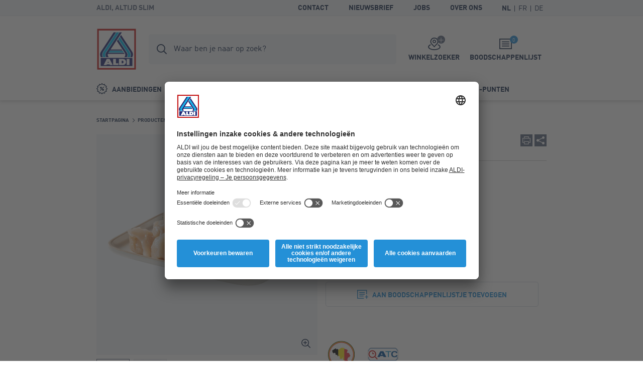

--- FILE ---
content_type: text/html; charset=utf-8
request_url: https://www.aldi.be/nl/p/belgisch-beter-leven-kippenblokjes-3003853-1-0.article.html
body_size: 12753
content:


<!doctype html>
<html lang="nl" data-sprite-path="/etc/designs/aldi/web/frontend/aldi/images/sprite.svg.res/1758094970440/sprite.svg">
<head>



	<script id="usercentrics-cmp" data-settings-id="8F373qtkh" src="https://app.usercentrics.eu/browser-ui/latest/bundle_legacy.js" defer></script>




<meta charset="utf-8">
<meta http-equiv="X-UA-Compatible" content="IE=edge">
<meta name="viewport" content="width=device-width, initial-scale=1.0">




	
	<meta name="description" content="Kippenblokjes. Belgisch kwaliteitsvlees, 100 % kip">
	<meta name="robots" content="index,follow">
	<link rel="canonical" href="https://www.aldi.be/nl/p/kippenblokjes-3003853-1-0.article.html">



<meta property="og:title" content="Kippenblokjes"/>
<meta property="og:description" content="Kippenblokjes. Belgisch kwaliteitsvlees, 100 % kip"/>
<meta property="og:type" content="website"/>
<meta property="og:image" content="https://www.aldi.be/content/aldi/belgium/promotions/source-localenhancement/2019/2019-01/2019-01-02/vast_assortiment/3003853/1/0/_jcr_content/assets/imported-images/BILD_INTERNET15/3003853_kipfiletblokjes-op_plankje.png/_jcr_content/renditions/original.transform/288w/img.260114.png"/>
<meta property="og:image:width" content="288"/>
<meta property="og:image:height" content="288"/>
<meta property="og:url" content="https://www.aldi.be/nl/p/kippenblokjes-3003853-1-0.article.html#/nl/producten/assortiment/vlees/gevogelte"/>
<meta property="og:locale" content="nl_BE"/>




	<meta name="apple-itunes-app" content="app-id=773081156">
	<meta name="google-play-app" content="app-id=be.aldi.android">


<link rel="manifest">
<meta name="theme-color" content="#00b4dc">
<meta name="mobile-web-app-capable" content="yes">
<meta name="apple-mobile-web-app-capable" content="yes">
<meta name="apple-mobile-web-app-status-bar-style" content="black">
<link rel="icon" type="image/png" sizes="16x16" href="/etc/designs/aldi/web/frontend/aldi/images/favicons/favicon-16x16.png.res/1638343053228/favicon-16x16.png">
<link rel="icon" type="image/png" sizes="32x32" href="/etc/designs/aldi/web/frontend/aldi/images/favicons/favicon-32x32.png.res/1638343053254/favicon-32x32.png">
<link rel="icon" type="image/png" sizes="192x192" href="/etc/designs/aldi/web/frontend/aldi/images/favicons/favicon-192x192.png.res/1638343053228/favicon-192x192.png">
<link rel="apple-touch-icon" sizes="180x180" href="/etc/designs/aldi/web/frontend/aldi/images/favicons/apple-touch-icon.png.res/1638343053228/apple-touch-icon.png">
<meta name="msapplication-TileColor" content="#00b4dc">
<meta name="msapplication-TileImage" content="/etc/designs/aldi/web/frontend/aldi/images/favicons/tile-310x310.png">
<link rel="shortcut icon" href="/etc/designs/aldi/web/frontend/aldi/images/favicons/favicon.ico.res/1638343053254/favicon.ico">



	
		<title>Kippenblokjes kopen bij ALDI België</title>
	
	








	
	
	
	




<link rel="preload" href="/content/aldi/belgium.styles.minified.css/1744008054772.css" as="style" onload="this.onload=null;this.rel='stylesheet'">
<noscript><link rel="stylesheet" href="/content/aldi/belgium.styles.minified.css/1744008054772.css"></noscript>


<script type="text/javascript">
	var digitalData = {"page":{"pageInfo":{"pageName":"Product Detail:3003853:Kippenblokjes","country":"BE","language":"NL","currency":"EUR","environment":"Production","siteName":"n/a"},"pageCategory":{"pageType":"Product Detail Page","primaryCategory":"P","subCategory1":"3003853","subCategory2":"n/a","subCategory3":"n/a"},"event":[]}, "user":{"account":{"userID":"","loginStatus":""}}};
</script>






<link rel="preload" href="/etc/designs/aldi/web/frontend/aldi/fonts/32DF83_2_0.woff2" as="font" type="font/woff2" crossorigin/>

<link rel="preload" href="/etc/designs/aldi/web/frontend/aldi/fonts/32DF83_4_0.woff2" as="font" type="font/woff2" crossorigin/>

<link rel="preload" href="/etc/designs/aldi/web/frontend/aldi/fonts/32DF83_5_0.woff2" as="font" type="font/woff2" crossorigin/>


    
<link rel="stylesheet" href="/etc/designs/aldi/web/clientlibs/css/main.ACSHASH0040293b1f993ac874bad917175bbd27.css" type="text/css">



<link rel="stylesheet" href="/etc/designs/aldi/web/frontend/aldi/css/print.min.css.res/1679470244907/print.min.css" media="print">



    
<script type="text/javascript" src="/etc/designs/aldi/web/clientlibs/js/head.ACSHASH5b80db8707f75264b4aeed7986e4a694.js"></script>







<script>
 //prehiding snippet for Adobe Target with asynchronous Launch deployment
 (function(g,b,d,f){(function(a,c,d){if(a){var e=b.createElement("style");e.id=c;e.innerHTML=d;a.appendChild(e)}})(b.getElementsByTagName("head")[0],"at-body-style",d);setTimeout(function(){var a=b.getElementsByTagName("head")[0];if(a){var c=b.getElementById("at-body-style");c&&a.removeChild(c)}},f)})(window,document,"body {opacity: 0 !important}",3E3);
</script>
<script src="//assets.adobedtm.com/launch-ENcd518efa263e42028901c695e6d2b16e.min.js" async></script>








<script type="text/javascript" src="https://cdns.gigya.com/js/gigya.js?apikey=4_bZbf520cnyrD5-mqH2r0cg"></script>
<script type="application/javascript">
    window.cdcEnabled = true;
</script>

<link rel='stylesheet' type='text/css' href='https://cdn-fe-service.prod.an-cms.com/css/commons.34cb8074b843ff70d5d4.css'><link rel='stylesheet' type='text/css' href='https://cdn-fe-service.prod.an-cms.com/css/search.4a0adde5534623a56961.css'>
</head>
<body class="page " data-t-name="ContentPage">
    



	<script type="text/javascript">if (window.performance && window.performance.mark) { window.performance.mark('page top parsed') }</script>

	



<header class="mod mod-header mod-header--search mod-header--usp" data-t-name="Header" data-smartbanner-title="ALDI-App" data-smartbanner-author="Bonussen, beloningen en challenges" data-smartbanner-button="Download" data-smartbanner-store="Gratis welkomstpunten" data-smartbanner-price="Registreer nu">

	<div class="mod-header__meta">
		<div class="mod-header__meta-inlay">
			
<div class="mod mod-usp" data-t-name="Usp">
	<div class="mod-usp__item">ALDI, altijd slim</div>
	
	
</div>


			

<div class="mod mod-meta-navigation" data-t-name="MetaNavigation">
    <ul class="mod-meta-navigation__list">
        <li class="mod-meta-navigation__item">
            <a href="/nl/informatie/contact-en-informatie.html" class="mod-meta-navigation__action" data-attr-name="Meta Navigation - Level 1" data-attr-value="Contact">Contact</a>
        </li>
    
        <li class="mod-meta-navigation__item">
            <a href="/nl/informatie/nieuwsbrief-aanmelden.html" class="mod-meta-navigation__action" data-attr-name="Meta Navigation - Level 1" data-attr-value="Nieuwsbrief">Nieuwsbrief</a>
        </li>
    
        <li class="mod-meta-navigation__item">
            <a href="/nl/jobs" class="mod-meta-navigation__action" target="_blank" data-attr-name="Meta Navigation - Level 1" data-attr-value="Jobs">Jobs</a>
        </li>
    
        <li class="mod-meta-navigation__item">
            <a href="/nl/over-ons" class="mod-meta-navigation__action" target="_blank" data-attr-name="Meta Navigation - Level 1" data-attr-value="Over ons">Over ons</a>
        </li>
    </ul>
    
    
    
    
    

    
    
	    
	    <div class="mod mod-language-selector mod-language-selector--list" data-t-name="LanguageSelector">
		    <div class="mod-language-selector__list">
		        <div class="mod-language-selector__item">
		            <a href="https://www.aldi.be/nl/p.html" class="mod-language-selector__action is-active" data-attr-name="Meta Navigation - Level 1" data-attr-value="Language: NL">
		                <abbr title="Dutch">NL</abbr>
		            </a>
		        </div>
		    
		        <div class="mod-language-selector__item">
		            <a href="https://www.aldi.be/fr/p.html" class="mod-language-selector__action " data-attr-name="Meta Navigation - Level 1" data-attr-value="Language: FR">
		                <abbr title="French">FR</abbr>
		            </a>
		        </div>
		    
		        <div class="mod-language-selector__item">
		            <a href="https://www.aldi.be/de/p.html" class="mod-language-selector__action " data-attr-name="Meta Navigation - Level 1" data-attr-value="Language: DE">
		                <abbr title="German">DE</abbr>
		            </a>
		        </div>
		    </div>
		</div>
    

	
		
    
	
	
	

</div>

		</div>
	</div>
	<div class="mod-header__wrapper">
		<div class="container">
			<div class="mod-header__inlay">
				<a href="/nl/" class="mod-header__logo" data-attr-name="Main Navigation - Level 1" data-attr-value="Logo"><img src="/etc/designs/aldi/web/frontend/aldi/images/logo.svg.res/1653373463803/logo.svg" width="100" height="100" alt="ALDI Logo" class="img-responsive logo" onload="if (window.performance && window.performance.mark) { window.performance.mark('logo loaded') }"></a>
				<script type="text/javascript">if (window.performance && window.performance.mark) { window.performance.mark('logo parsed') }</script>

				<div class="mod-header__tools">
					<div class="mod mod-cart" data-t-name="Cart">
						<a href="/nl/boodschappenlijst.html" class="mod-cart__btn js-tooltip" data-tooltip-max-width="220" data-tooltip-zindex="500" data-attr-name="Meta Navigation - Level 1" data-attr-value="Shopping List" data-attr-cmp="Shopping List">
							<span class="badge badge--primary">0</span>
							<svg class="icon icon--list" aria-hidden="true">
								<use xlink:href="/etc/designs/aldi/web/frontend/aldi/images/sprite.svg.res/1758094970440/sprite.svg#list"></use>
							</svg>
							<span class="mod-cart__title">Boodschappenlijst</span>
						</a>
					</div>
					

<div class="mod mod-store-picker-flyout" data-t-name="StorePickerFlyout">
    

    <a href="/nl/informatie/supermarkten.html" class="mod-store-picker-flyout__btn" data-attr-name="Meta Navigation - Level 1" data-attr-value="Supermarket search">
        <span class="mod-store-picker-flyout__btn-inlay">
            <span class="badge badge--primary">
                <svg class="icon icon--close" aria-hidden="true">
                    <use xlink:href="/etc/designs/aldi/web/frontend/aldi/images/sprite.svg.res/1758094970440/sprite.svg#close"></use>
                </svg>
                <svg class="icon icon--check" aria-hidden="true">
                    <use xlink:href="/etc/designs/aldi/web/frontend/aldi/images/sprite.svg.res/1758094970440/sprite.svg#check"></use>
                </svg>
            </span>
            <svg class="icon icon--storefinder-3" aria-hidden="true">
                <use xlink:href="/etc/designs/aldi/web/frontend/aldi/images/sprite.svg.res/1758094970440/sprite.svg#storefinder-3"></use>
            </svg>
            <span class="mod-store-picker-flyout__title">Winkelzoeker</span>
        </span>
    </a>
</div>

					<div class="mod-header__magazine">
						<a href="/nl/onze-folders.html" title="Folders" data-attr-name="Meta Navigation - Level 1" data-attr-value="Magazine">
							<svg class="icon icon--magazine icon--baseline" aria-hidden="true">
							  <use xlink:href="/etc/designs/aldi/web/frontend/aldi/images/sprite.svg.res/1758094970440/sprite.svg#magazine"></use>
							</svg>
							<span>Folders</span>
						</a>
					</div>
				</div>

				<div class="mod-header__search">
					
    <div class="aem-react-component Search" data-params="{&#34;suggestErrorLabel&#34;:&#34;Er is helaas een fout opgetreden. Probeer het nogmaals.&#34;,&#34;externalizerErrorLabel&#34;:&#34;Er is helaas een fout opgetreden. Probeer het nogmaals.&#34;,&#34;indices&#34;:[&#34;{\&#34;id\&#34;:\&#34;prod_be_nl_assortment\&#34;,\&#34;label\&#34;:\&#34;Assortiment\&#34;}&#34;,&#34;{\&#34;id\&#34;:\&#34;prod_be_nl_offers\&#34;,\&#34;label\&#34;:\&#34;Aanbiedingen\&#34;}&#34;,&#34;{\&#34;id\&#34;:\&#34;prod_be_nl_content\&#34;,\&#34;label\&#34;:\&#34;Pagina&#39;s\&#34;}&#34;,&#34;{\&#34;id\&#34;:\&#34;prod_be_nl_recipes\&#34;,\&#34;label\&#34;:\&#34;Recepten\&#34;}&#34;],&#34;suggestHeadline&#34;:&#34;Slimme zoekopdrachten&#34;,&#34;emptyResults&#34;:&#34;Slimme zoekopdrachten&#34;,&#34;indexName&#34;:&#34;prod_be_nl_query_suggestions&#34;,&#34;context&#34;:&#34;algolia&#34;,&#34;placeholderFocus&#34;:&#34;Producten, aanbiedingen, pagina&#39;s of recepten zoeken.&#34;,&#34;placeholder&#34;:&#34;Waar ben je naar op zoek?&#34;,&#34;resultsPath&#34;:&#34;/content/aldi/belgium/nl/web-consumer/zoekresultaten&#34;,&#34;contentPath&#34;:&#34;/content/aldi/belgium/nl/jcr:content/labels/search&#34;,&#34;isEditMode&#34;:false}" data-path="/content/aldi/belgium/nl/web-consumer/p/jcr:content/algoliasearch"></div>
    <script>
        (function () {
            var event = document.createEvent('Event');
            event.initEvent('loadaemreactcomponent', true, true);
            document.dispatchEvent(event);
        }());
    </script>

<!-- dynamic loading of AEM components by the FrontendService -->


				</div>

				<div class="mod-header__nav">
					<nav class="mod mod-main-navigation" data-t-name="MainNavigation" data-current-path="/content/aldi/belgium/nl/web-consumer/p" data-menu-src="/content/aldi/belgium/nl/web-consumer.mainnavigation-lazy.html">
	<button type="button" class="mod-main-navigation__mobile-menu" aria-label="Menu">
		<svg class="icon icon--mobile-menu" aria-hidden="true">
			<use xlink:href="/etc/designs/aldi/web/frontend/aldi/images/sprite.svg.res/1758094970440/sprite.svg#mobile-menu"></use>
		</svg>
	</button>

	<div class="mod-main-navigation__panels">
		<div class="mod-main-navigation__panels-header">
			<div class="mod-main-navigation__title">Menu</div>
			<button type="button" class="mod-main-navigation__back" data-attr-value="Back" data-attr-name="Main Navigation - Level $[level]">
				 <svg class="icon icon--arrow-left" aria-hidden="true">
                    <use xlink:href="/etc/designs/aldi/web/frontend/aldi/images/sprite.svg.res/1758094970440/sprite.svg#arrow-left"></use>
                </svg>
                <span class="mod-main-navigation__back-label">Terug</span>
			</button>
			<button type="button" class="mod-main-navigation__close" data-attr-value="Close" data-attr-name="Main Navigation - Level $[level]">
				<svg class="icon icon--close" aria-hidden="true">
                    <use xlink:href="/etc/designs/aldi/web/frontend/aldi/images/sprite.svg.res/1758094970440/sprite.svg#close"></use>
                </svg>
			</button>
		</div>
	</div>

	
	
	<div class="mod-main-navigation__menu mod-main-navigation__menu--level-1">
		<ul class="mod-main-navigation__list">
			<li class="mod-main-navigation__item">
				
					<a class="mod-main-navigation__action " href="/nl/onze-aanbiedingen.html" data-current-path="/content/aldi/belgium/nl/web-consumer/unsere-angebote" data-attr-name="Main Navigation - Level 1" data-attr-value="Aanbiedingen">
						<svg class="icon icon--baseline icon--offer" aria-hidden="true">
							<use xlink:href="/etc/designs/aldi/web/frontend/aldi/images/sprite.svg.res/1758094970440/sprite.svg#offer"></use>
						</svg>
						Aanbiedingen
					</a>
				
				
			</li>
		
			<li class="mod-main-navigation__item">
				
					<a class="mod-main-navigation__action " href="/nl/onze-folders.html" data-current-path="/content/aldi/belgium/nl/web-consumer/unsere-magazine" data-attr-name="Main Navigation - Level 1" data-attr-value="Folders">
						<svg class="icon icon--baseline icon--magazine" aria-hidden="true">
							<use xlink:href="/etc/designs/aldi/web/frontend/aldi/images/sprite.svg.res/1758094970440/sprite.svg#magazine"></use>
						</svg>
						Folders
					</a>
				
				
			</li>
		
			<li class="mod-main-navigation__item">
				
					<a class="mod-main-navigation__action " href="/nl/producten.html" data-current-path="/content/aldi/belgium/nl/web-consumer/unsere-produkte" data-attr-name="Main Navigation - Level 1" data-attr-value="Producten">
						<svg class="icon icon--baseline icon--products" aria-hidden="true">
							<use xlink:href="/etc/designs/aldi/web/frontend/aldi/images/sprite.svg.res/1758094970440/sprite.svg#products"></use>
						</svg>
						Producten
					</a>
				
				
			</li>
		
			<li class="mod-main-navigation__item">
				
					<a class="mod-main-navigation__action " href="/nl/producten/aldi-50-jaar.html" data-current-path="/content/aldi/belgium/nl/web-consumer/unsere-produkte/aldi-50-jaar" data-attr-name="Main Navigation - Level 1" data-attr-value="50 jaar ALDI">
						<svg class="icon icon--baseline icon--cart" aria-hidden="true">
							<use xlink:href="/etc/designs/aldi/web/frontend/aldi/images/sprite.svg.res/1758094970440/sprite.svg#cart"></use>
						</svg>
						50 jaar ALDI
					</a>
				
				
			</li>
		
			<li class="mod-main-navigation__item">
				
					<a class="mod-main-navigation__action " href="/nl/inspiratie.html" data-current-path="/content/aldi/belgium/nl/web-consumer/themenwelten" data-attr-name="Main Navigation - Level 1" data-attr-value="Inspiratie">
						<svg class="icon icon--baseline icon--worth-knowing" aria-hidden="true">
							<use xlink:href="/etc/designs/aldi/web/frontend/aldi/images/sprite.svg.res/1758094970440/sprite.svg#worth-knowing"></use>
						</svg>
						Inspiratie
					</a>
				
				
			</li>
		
			<li class="mod-main-navigation__item">
				
					<a class="mod-main-navigation__action " href="/nl/informatie/aldiapp.html" data-current-path="/content/aldi/belgium/nl/web-consumer/kundeninformationen/aldi-app1" data-attr-name="Main Navigation - Level 1" data-attr-value="ALDI-punten">
						<svg class="icon icon--baseline icon--star" aria-hidden="true">
							<use xlink:href="/etc/designs/aldi/web/frontend/aldi/images/sprite.svg.res/1758094970440/sprite.svg#star"></use>
						</svg>
						ALDI-punten
					</a>
				
				
			</li>
		</ul>
	</div>

</nav>

				</div>
			</div>
		</div>
	</div>

</header>


    <div class="page__main">
        <div class="page__content">
            


	<div class="container">
		<div class="mod mod-breadcrumb" data-t-name="Breadcrumb">
	<ol class="mod-breadcrumb__nav">
		<li class="mod-breadcrumb__item">
			<svg class="icon icon--arrow-right" aria-hidden="true">
                <use xlink:href="/etc/designs/aldi/web/frontend/aldi/images/sprite.svg.res/1758094970440/sprite.svg#arrow-right"></use>
            </svg>
			<a href="/nl/">
				<span>Startpagina</span>
			</a>
		</li>
	
		<li class="mod-breadcrumb__item">
			<svg class="icon icon--arrow-right" aria-hidden="true">
                <use xlink:href="/etc/designs/aldi/web/frontend/aldi/images/sprite.svg.res/1758094970440/sprite.svg#arrow-right"></use>
            </svg>
			<a href="/nl/producten.html">
				<span>Producten</span>
			</a>
		</li>
	
		<li class="mod-breadcrumb__item">
			<svg class="icon icon--arrow-right" aria-hidden="true">
                <use xlink:href="/etc/designs/aldi/web/frontend/aldi/images/sprite.svg.res/1758094970440/sprite.svg#arrow-right"></use>
            </svg>
			<a href="/nl/producten/assortiment.html">
				<span>Assortiment</span>
			</a>
		</li>
	
		<li class="mod-breadcrumb__item">
			<svg class="icon icon--arrow-right" aria-hidden="true">
                <use xlink:href="/etc/designs/aldi/web/frontend/aldi/images/sprite.svg.res/1758094970440/sprite.svg#arrow-right"></use>
            </svg>
			<a href="/nl/producten/assortiment/vlees.html">
				<span>Vlees</span>
			</a>
		</li>
	
		<li class="mod-breadcrumb__item">
			<svg class="icon icon--arrow-right" aria-hidden="true">
                <use xlink:href="/etc/designs/aldi/web/frontend/aldi/images/sprite.svg.res/1758094970440/sprite.svg#arrow-right"></use>
            </svg>
			<a href="/nl/producten/assortiment/vlees/gevogelte.html">
				<span>Gevogelte</span>
			</a>
		</li>
	
		<li class="mod-breadcrumb__item">
			<svg class="icon icon--arrow-right" aria-hidden="true">
                <use xlink:href="/etc/designs/aldi/web/frontend/aldi/images/sprite.svg.res/1758094970440/sprite.svg#arrow-right"></use>
            </svg>
			
				<span>Kippenblokjes</span>
			
		</li>
	</ol>
</div><script type="application/ld+json">
{
  "@context": "http://schema.org",
  "@type": "BreadcrumbList",
  "itemListElement": [
    {
    "@type": "ListItem",
    "position": 1,
    "item": {
      "@id": "https://www.aldi.be/nl/",
      "name": "Startpagina"
      }
    },
    {
    "@type": "ListItem",
    "position": 2,
    "item": {
      "@id": "https://www.aldi.be/nl/producten.html",
      "name": "Producten"
      }
    },
    {
    "@type": "ListItem",
    "position": 3,
    "item": {
      "@id": "https://www.aldi.be/nl/producten/assortiment.html",
      "name": "Assortiment"
      }
    },
    {
    "@type": "ListItem",
    "position": 4,
    "item": {
      "@id": "https://www.aldi.be/nl/producten/assortiment/vlees.html",
      "name": "Vlees"
      }
    },
    {
    "@type": "ListItem",
    "position": 5,
    "item": {
      "@id": "https://www.aldi.be/nl/producten/assortiment/vlees/gevogelte.html",
      "name": "Gevogelte"
      }
    }
  ]
  }
</script>

		
		






	<div class="mod mod-article-intro ct-uniform " data-t-name="ArticleIntro" data-article="{&#34;id&#34;:&#34;/nl/producten/assortiment/vlees/gevogelte/snippet-3003853-1-0.shoppinglisttile.article.html&#34;,&#34;productInfo&#34;:{&#34;productName&#34;:&#34;Kippenblokjes&#34;,&#34;productID&#34;:&#34;3003853&#34;,&#34;brand&#34;:&#34;&#34;,&#34;ownedBrand&#34;:&#34;Not Owned&#34;,&#34;priceWithTax&#34;:6.65,&#34;quantity&#34;:1,&#34;inPromotion&#34;:false},&#34;productCategory&#34;:{&#34;primaryCategory&#34;:&#34;Gevogelte-vers&#34;,&#34;subCategory1&#34;:&#34;n/a&#34;,&#34;subCategory2&#34;:&#34;n/a&#34;}}"/>

	<div class="mod-article-intro__gallery">
		
		
		
<div class="mod mod-gallery-article" data-t-name="GalleryArticle">
	<div class="slider mod-gallery-article__stage">
		<div class="slider__item">
			
			
				

<a class="mod-gallery-article__media mod-gallery-article__media--img has-lightbox" href="/content/aldi/belgium/promotions/source-localenhancement/2019/2019-01/2019-01-02/vast_assortiment/3003853/1/0/_jcr_content/assets/imported-images/BILD_INTERNET15/3003853_kipfiletblokjes-op_plankje.png/_jcr_content/renditions/opt.1250w.png.res/1722037016688/opt.1250w.png" data-srcset="/content/aldi/belgium/promotions/source-localenhancement/2019/2019-01/2019-01-02/vast_assortiment/3003853/1/0/jcr:content/assets/imported-images/BILD_INTERNET15/3003853_kipfiletblokjes-op_plankje.png/jcr:content/renditions/opt.288w.png.res/1722037016688/opt.288w.png 288w, /content/aldi/belgium/promotions/source-localenhancement/2019/2019-01/2019-01-02/vast_assortiment/3003853/1/0/jcr:content/assets/imported-images/BILD_INTERNET15/3003853_kipfiletblokjes-op_plankje.png/jcr:content/renditions/opt.440w.png.res/1722037016688/opt.440w.png 440w, /content/aldi/belgium/promotions/source-localenhancement/2019/2019-01/2019-01-02/vast_assortiment/3003853/1/0/jcr:content/assets/imported-images/BILD_INTERNET15/3003853_kipfiletblokjes-op_plankje.png/jcr:content/renditions/opt.592w.png.res/1722037016688/opt.592w.png 592w" data-sizes="(orientation: landscape) calc(100vh - 120px), calc(100vw - 2rem)" target="_blank">

	<img alt="Kippenblokjes" title="Kippenblokjes" class="img-responsive cq-dd-image" data-src="[data-uri]" data-srcset="/content/aldi/belgium/promotions/source-localenhancement/2019/2019-01/2019-01-02/vast_assortiment/3003853/1/0/jcr:content/assets/imported-images/BILD_INTERNET15/3003853_kipfiletblokjes-op_plankje.png/jcr:content/renditions/opt.288w.png.res/1722037016688/opt.288w.png 288w, /content/aldi/belgium/promotions/source-localenhancement/2019/2019-01/2019-01-02/vast_assortiment/3003853/1/0/jcr:content/assets/imported-images/BILD_INTERNET15/3003853_kipfiletblokjes-op_plankje.png/jcr:content/renditions/opt.440w.png.res/1722037016688/opt.440w.png 440w, /content/aldi/belgium/promotions/source-localenhancement/2019/2019-01/2019-01-02/vast_assortiment/3003853/1/0/jcr:content/assets/imported-images/BILD_INTERNET15/3003853_kipfiletblokjes-op_plankje.png/jcr:content/renditions/opt.592w.png.res/1722037016688/opt.592w.png 592w" data-sizes="(min-width: 1440px) 592px, (min-width: 1024px) 440px, (min-width: 768px) 360px, 100vw" loading="lazy" data-attr-name="Product Detail - Level 1" data-attr-value="Main Image">
	<svg class="icon icon--zoom-in" aria-hidden="true">
		<use xlink:href="/etc/designs/aldi/web/frontend/aldi/images/sprite.svg.res/1758094970440/sprite.svg#zoom-in"></use>
	</svg>
</a>


<script type="application/ld+json">
{
  "@type": "ImageObject",
  "@context": "http://schema.org",
  "author": "",
  "contentLocation": "",
  "contentUrl": "https://www.aldi.be/content/aldi/belgium/promotions/source-localenhancement/2019/2019-01/2019-01-02/vast_assortiment/3003853/1/0/_jcr_content/assets/imported-images/BILD_INTERNET15/3003853_kipfiletblokjes-op_plankje.png",
  "datePublished": "2026-01-14",
  "description": "Belgisch kwaliteitsvlees, 100 % kip",
  "name": "Kippenblokjes"
  }
</script>

			
			
			
			
		</div>
	
		<div class="slider__item">
			
			
				

<a class="mod-gallery-article__media mod-gallery-article__media--img has-lightbox" href="/content/aldi/belgium/promotions/source-localenhancement/2019/2019-01/2019-01-02/vast_assortiment/3003853/1/0/_jcr_content/assets/imported-images/BILD_INTERNET16/3003853_kippenblokjes_sfr-vp1.jpg/_jcr_content/renditions/original.transform/1250w/img.1722037008132.jpg" data-srcset="/content/aldi/belgium/promotions/source-localenhancement/2019/2019-01/2019-01-02/vast_assortiment/3003853/1/0/jcr:content/assets/imported-images/BILD_INTERNET16/3003853_kippenblokjes_sfr-vp1.jpg/jcr:content/renditions/original.transform/288w/img.1722037008132.jpg 288w, /content/aldi/belgium/promotions/source-localenhancement/2019/2019-01/2019-01-02/vast_assortiment/3003853/1/0/jcr:content/assets/imported-images/BILD_INTERNET16/3003853_kippenblokjes_sfr-vp1.jpg/jcr:content/renditions/original.transform/440w/img.1722037008132.jpg 440w, /content/aldi/belgium/promotions/source-localenhancement/2019/2019-01/2019-01-02/vast_assortiment/3003853/1/0/jcr:content/assets/imported-images/BILD_INTERNET16/3003853_kippenblokjes_sfr-vp1.jpg/jcr:content/renditions/original.transform/592w/img.1722037008132.jpg 592w" data-sizes="(orientation: landscape) calc(100vh - 120px), calc(100vw - 2rem)" target="_blank">

	<img alt="Kippenblokjes" title="Kippenblokjes" class="img-responsive cq-dd-image" data-src="[data-uri]" data-srcset="/content/aldi/belgium/promotions/source-localenhancement/2019/2019-01/2019-01-02/vast_assortiment/3003853/1/0/jcr:content/assets/imported-images/BILD_INTERNET16/3003853_kippenblokjes_sfr-vp1.jpg/jcr:content/renditions/original.transform/288w/img.1722037008132.jpg 288w, /content/aldi/belgium/promotions/source-localenhancement/2019/2019-01/2019-01-02/vast_assortiment/3003853/1/0/jcr:content/assets/imported-images/BILD_INTERNET16/3003853_kippenblokjes_sfr-vp1.jpg/jcr:content/renditions/original.transform/440w/img.1722037008132.jpg 440w, /content/aldi/belgium/promotions/source-localenhancement/2019/2019-01/2019-01-02/vast_assortiment/3003853/1/0/jcr:content/assets/imported-images/BILD_INTERNET16/3003853_kippenblokjes_sfr-vp1.jpg/jcr:content/renditions/original.transform/592w/img.1722037008132.jpg 592w" data-sizes="(min-width: 1440px) 592px, (min-width: 1024px) 440px, (min-width: 768px) 360px, 100vw" loading="lazy" data-attr-name="Product Detail - Level 1" data-attr-value="Main Image">
	<svg class="icon icon--zoom-in" aria-hidden="true">
		<use xlink:href="/etc/designs/aldi/web/frontend/aldi/images/sprite.svg.res/1758094970440/sprite.svg#zoom-in"></use>
	</svg>
</a>


<script type="application/ld+json">
{
  "@type": "ImageObject",
  "@context": "http://schema.org",
  "author": "",
  "contentLocation": "",
  "contentUrl": "https://www.aldi.be/content/aldi/belgium/promotions/source-localenhancement/2019/2019-01/2019-01-02/vast_assortiment/3003853/1/0/_jcr_content/assets/imported-images/BILD_INTERNET16/3003853_kippenblokjes_sfr-vp1.jpg",
  "datePublished": "2026-01-14",
  "description": "Belgisch kwaliteitsvlees, 100 % kip",
  "name": "Kippenblokjes"
  }
</script>

			
			
			
			
		</div>
	</div>
	<div class="slider mod-gallery-article__thumbs">
		<div class="slider__item">
			<div class="mod-gallery-article__media mod-gallery-article__media--img">
					
				
				
					

	<img alt="Kippenblokjes" title="Kippenblokjes" class="img-responsive cq-dd-image" srcset="/content/aldi/belgium/promotions/source-localenhancement/2019/2019-01/2019-01-02/vast_assortiment/3003853/1/0/jcr:content/assets/imported-images/BILD_INTERNET15/3003853_kipfiletblokjes-op_plankje.png/jcr:content/renditions/opt.288w.png.res/1722037016688/opt.288w.png 288w, /content/aldi/belgium/promotions/source-localenhancement/2019/2019-01/2019-01-02/vast_assortiment/3003853/1/0/jcr:content/assets/imported-images/BILD_INTERNET15/3003853_kipfiletblokjes-op_plankje.png/jcr:content/renditions/opt.440w.png.res/1722037016688/opt.440w.png 440w, /content/aldi/belgium/promotions/source-localenhancement/2019/2019-01/2019-01-02/vast_assortiment/3003853/1/0/jcr:content/assets/imported-images/BILD_INTERNET15/3003853_kipfiletblokjes-op_plankje.png/jcr:content/renditions/opt.592w.png.res/1722037016688/opt.592w.png 592w" sizes="(min-width: 1440px) 592px, (min-width: 1024px) 440px, (min-width: 768px) 360px, 100vw" width="592" height="592">


	

<script type="application/ld+json">
{
  "@type": "ImageObject",
  "@context": "http://schema.org",
  "author": "",
  "contentLocation": "",
  "contentUrl": "https://www.aldi.be/content/aldi/belgium/promotions/source-localenhancement/2019/2019-01/2019-01-02/vast_assortiment/3003853/1/0/_jcr_content/assets/imported-images/BILD_INTERNET15/3003853_kipfiletblokjes-op_plankje.png",
  "datePublished": "2026-01-14",
  "description": "Belgisch kwaliteitsvlees, 100 % kip",
  "name": "Kippenblokjes"
  }
</script>

				
				
				
			
			</div>
		</div>
	
		<div class="slider__item">
			<div class="mod-gallery-article__media mod-gallery-article__media--img">
					
				
				
					

	<img alt="Kippenblokjes" title="Kippenblokjes" class="img-responsive cq-dd-image" srcset="/content/aldi/belgium/promotions/source-localenhancement/2019/2019-01/2019-01-02/vast_assortiment/3003853/1/0/jcr:content/assets/imported-images/BILD_INTERNET16/3003853_kippenblokjes_sfr-vp1.jpg/jcr:content/renditions/original.transform/288w/img.1722037008132.jpg 288w, /content/aldi/belgium/promotions/source-localenhancement/2019/2019-01/2019-01-02/vast_assortiment/3003853/1/0/jcr:content/assets/imported-images/BILD_INTERNET16/3003853_kippenblokjes_sfr-vp1.jpg/jcr:content/renditions/original.transform/440w/img.1722037008132.jpg 440w, /content/aldi/belgium/promotions/source-localenhancement/2019/2019-01/2019-01-02/vast_assortiment/3003853/1/0/jcr:content/assets/imported-images/BILD_INTERNET16/3003853_kippenblokjes_sfr-vp1.jpg/jcr:content/renditions/original.transform/592w/img.1722037008132.jpg 592w" sizes="(min-width: 1440px) 592px, (min-width: 1024px) 440px, (min-width: 768px) 360px, 100vw" width="592" height="592">


	

<script type="application/ld+json">
{
  "@type": "ImageObject",
  "@context": "http://schema.org",
  "author": "",
  "contentLocation": "",
  "contentUrl": "https://www.aldi.be/content/aldi/belgium/promotions/source-localenhancement/2019/2019-01/2019-01-02/vast_assortiment/3003853/1/0/_jcr_content/assets/imported-images/BILD_INTERNET16/3003853_kippenblokjes_sfr-vp1.jpg",
  "datePublished": "2026-01-14",
  "description": "Belgisch kwaliteitsvlees, 100 % kip",
  "name": "Kippenblokjes"
  }
</script>

				
				
				
			
			</div>
		</div>
	</div>
</div>
<div class="mod mod-light-gallery" data-t-name="LightGallery"></div>

	</div>
	
	<div class="mod-article-intro__header">
		<div class="mod-article-intro__services">
			<div class="mod-article-intro__services-nav">
				
				<a title="Naar de overzichtspagina" href="/nl/producten/assortiment/vlees/gevogelte.html" class="mod-article-intro__services-nav-overview" data-attr-name="Product Detail - Level 1" data-attr-value="To Overview">
                    <svg class="icon icon--overview" aria-hidden="true">
                        <use xlink:href="/etc/designs/aldi/web/frontend/aldi/images/sprite.svg.res/1758094970440/sprite.svg#overview"></use>
                    </svg>
                </a>
                <div class="mod-article-intro__services-nav-group">
                    <a title="Vorig artikel" href="/nl/p/kippendijen-3003856-1-0.article.html#/nl/producten/assortiment/vlees/gevogelte" class="mod-article-intro__services-nav-previous " data-attr-name="Product Detail - Level 1" data-attr-value="Previous Product">
                        <svg class="icon icon--arrow-left" aria-hidden="true">
                            <use xlink:href="/etc/designs/aldi/web/frontend/aldi/images/sprite.svg.res/1758094970440/sprite.svg#arrow-left"></use>
                        </svg>
                    </a>
                    <p class="mod-article-intro__services-nav-pag">17 / 53</p>
                    <a title="Volgend artikel" href="/nl/p/kippenhaasjes-3003851-1-0.article.html#/nl/producten/assortiment/vlees/gevogelte" class="mod-article-intro__services-nav-next " data-attr-name="Product Detail - Level 1" data-attr-value="Next Product">
                        <svg class="icon icon--arrow-right" aria-hidden="true">
                            <use xlink:href="/etc/designs/aldi/web/frontend/aldi/images/sprite.svg.res/1758094970440/sprite.svg#arrow-right"></use>
                        </svg>
                    </a>
                </div>
			</div>
			<div class="mod-article-intro__services-share">
				<a href="#" class="ic-btn ic-btn--primary js-print hidden-xs" title="Artikelinformatie afdrukken" data-attr-name="Product Detail - Level 1" data-attr-value="Print">
                    <svg class="icon icon--print" aria-hidden="true">
                        <use xlink:href="/etc/designs/aldi/web/frontend/aldi/images/sprite.svg.res/1758094970440/sprite.svg#print"></use>
                    </svg>
                </a>
                 <div class="mod mod-share" data-t-name="Share">
				    <div class="mod-share__toggle">
				        <a href="#" class="ic-btn ic-btn--primary" title="Artikel delen" data-attr-name="Product Detail - Level 1" data-attr-value="Share">
				           <svg class="icon icon--share" aria-hidden="true">
                                <use xlink:href="/etc/designs/aldi/web/frontend/aldi/images/sprite.svg.res/1758094970440/sprite.svg#share"></use>
                            </svg>
				        </a>
				    </div>
				    <div class="mod-share__menu">
				        <button class="mod-share__close">
				        	<svg class="icon icon--close icon--xs" aria-hidden="true">
                                <use xlink:href="/etc/designs/aldi/web/frontend/aldi/images/sprite.svg.res/1758094970440/sprite.svg#close"></use>
                            </svg>
				        </button>
				        <ul class="mod-share__items">
				            <li class="mod-share__item">
				                <a data-attr-name="Product Detail - Level 1" data-attr-value="Mail" data-attr-type="socialShare" class="mod-share__action" title="Aanbevelen" href="mailto:?subject=Een%20interessant%20artikel%20van%20ALDI&body=Hallo%2C%20%0D%0A%0D%0ADit%20artikel%20is%20misschien%20iets%20voor%20jou.%20%0D%0ANeem%20eens%20een%20kijkje%21https%3A%2F%2Fwww.aldi.be%2Fnl%2Fp%2Fkippenblokjes-3003853-1-0.article.html%23%2Fnl%2Fproducten%2Fassortiment%2Fvlees%2Fgevogelte">
				                    <svg class="icon icon--mail mod-share__icon" aria-hidden="true">
                                        <use xlink:href="/etc/designs/aldi/web/frontend/aldi/images/sprite.svg.res/1758094970440/sprite.svg#mail"></use>
                                    </svg>
				                    <span class="mod-share__title">Aanbevelen</span>
				                </a>
				            </li>
				            <li class="mod-share__item">
				                <a href="https://www.facebook.com/sharer/sharer.php?u=https%3A%2F%2Fwww.aldi.be%2Fnl%2Fp%2Fkippenblokjes-3003853-1-0.article.html%23%2Fnl%2Fproducten%2Fassortiment%2Fvlees%2Fgevogelte" data-attr-name="Product Detail - Level 1" data-attr-value="Facebook" data-attr-type="socialShare" class="mod-share__action js-social-share" title="Facebook" data-popup-width="530" data-popup-height="430">
				                    <svg class="icon icon--facebook mod-share__icon" aria-hidden="true">
                                        <use xlink:href="/etc/designs/aldi/web/frontend/aldi/images/sprite.svg.res/1758094970440/sprite.svg#facebook"></use>
                                    </svg>
				                    <span class="mod-share__title">Facebook</span>
				                </a>
				            </li>
				            
				        </ul>
				    </div>
				</div>
			</div>
		</div>
		
		<div class="mod-article-intro__header-headline">
			<h1>
				<span class="mod-article-intro__header-headline-small">

	
	 
</span>
				Kippenblokjes
				
			</h1>
			
			
		</div>
	</div>

	<div class="mod-article-intro__description">
		<div class="mod-article-intro__info">
			<div class="rte">
				<p>Belgisch kwaliteitsvlees, 100 % kip</p>
			</div>
			


			<div class="mod-article-intro__price ">
				<div class="price">
					<div class="price__label ">
						
						<span class="price__main">
							
							

	<span class="price__wrapper">
		6.65
		<span class="price__sub">

</span>
	</span>


						</span>
					</div>
				</div>
				<div class="price__meta">
					<span class="price__unit">
400 g
</span>
					<span class="price__base">16.63/kg</span>
					
				</div>
								
						
					<div class="mod-article-intro__actions ">
						<button type="button" class="btn btn--secondary mod-article-intro__btn--remember js-remember" data-attr-type="addToShoppingList" data-attr-value="Add to Shopping List" data-attr-name="Product Detail - Level 1" data-attr-proddata="{&#34;id&#34;:&#34;/nl/producten/assortiment/vlees/gevogelte/snippet-3003853-1-0.shoppinglisttile.article.html&#34;,&#34;productInfo&#34;:{&#34;productName&#34;:&#34;Kippenblokjes&#34;,&#34;productID&#34;:&#34;3003853&#34;,&#34;brand&#34;:&#34;&#34;,&#34;ownedBrand&#34;:&#34;Not Owned&#34;,&#34;priceWithTax&#34;:6.65,&#34;quantity&#34;:1,&#34;inPromotion&#34;:false},&#34;productCategory&#34;:{&#34;primaryCategory&#34;:&#34;Gevogelte-vers&#34;,&#34;subCategory1&#34;:&#34;n/a&#34;,&#34;subCategory2&#34;:&#34;n/a&#34;}}" data-notification-add="Toegevoegd" data-notification-remove="Geschrapt">
							<span class="icon-wrapper">
								<svg class="icon icon--add-to-list" aria-hidden="true">
									<use xlink:href="/etc/designs/aldi/web/frontend/aldi/images/sprite.svg.res/1758094970440/sprite.svg#add-to-list"></use>
								</svg>
							</span>
							<span class="mod-article-intro__actions-add">Aan boodschappenlijstje toevoegen</span>
							<div class="quantitycounter">
								<span class="quantitycounter__minus js-quantitiy-minus" data-attr-type="removeFromShoppingList" data-attr-value="Remove from Shopping List" role="button">
									<svg class="icon icon--delete" aria-hidden="true">
										<use xlink:href="/etc/designs/aldi/web/frontend/aldi/images/sprite.svg.res/1758094970440/sprite.svg#delete"></use>
									</svg>
									<span class="icon--minus">
										<svg class="icon icon--remove icon--sm" aria-hidden="true">
											<use xlink:href="/etc/designs/aldi/web/frontend/aldi/images/sprite.svg.res/1758094970440/sprite.svg#remove"></use>
										</svg>
									</span>
								</span>
							
								<span class="quantitycounter__value js-quantitiy-value"></span>
							
								<span class="quantitycounter__plus js-quantitiy-plus" data-attr-type="addToShoppingList" data-attr-value="Add to Shopping List" role="button">
									<span class="icon--plus">
										<svg class="icon icon--add icon--sm" aria-hidden="true">
											<use xlink:href="/etc/designs/aldi/web/frontend/aldi/images/sprite.svg.res/1758094970440/sprite.svg#add"></use>
										</svg>
									</span>
								</span>
							</div>
						</button>
						
					</div>
				
			</div>
			
		</div>
		
		<div class="mod-article-intro__badges">
			
			

		
			
				
					

<img alt="Kippenblokjes" title="Kippenblokjes" class="retina img-responsive cq-dd-image" src="/content/aldi/belgium/promotions/source-localenhancement/2019/2019-01/2019-01-02/vast_assortiment/3003853/1/0/_jcr_content/assets/imported-images/BILD_INTERNET20/95698.png/_jcr_content/renditions/original.transform/1xseal/img.1722037018767.png" srcset="/content/aldi/belgium/promotions/source-localenhancement/2019/2019-01/2019-01-02/vast_assortiment/3003853/1/0/jcr:content/assets/imported-images/BILD_INTERNET20/95698.png/jcr:content/renditions/original.transform/2xseal/img.1722037018767.png 2x"><script type="application/ld+json">
{
  "@type": "ImageObject",
  "@context": "http://schema.org",
  "author": "",
  "contentLocation": "",
  "contentUrl": "https://www.aldi.be/content/aldi/belgium/promotions/source-localenhancement/2019/2019-01/2019-01-02/vast_assortiment/3003853/1/0/_jcr_content/assets/imported-images/BILD_INTERNET20/95698.png",
  "datePublished": "2026-01-14",
  "description": "Belgisch kwaliteitsvlees, 100 % kip",
  "name": "Kippenblokjes"
  }
</script>

				
					

<img alt="Kippenblokjes" title="Kippenblokjes" class="retina img-responsive cq-dd-image" src="/content/aldi/belgium/promotions/source-localenhancement/2019/2019-01/2019-01-02/vast_assortiment/3003853/1/0/_jcr_content/assets/imported-images/BILD_INTERNET19/95699.png/_jcr_content/renditions/original.transform/1xseal/img.1722037016525.png" srcset="/content/aldi/belgium/promotions/source-localenhancement/2019/2019-01/2019-01-02/vast_assortiment/3003853/1/0/jcr:content/assets/imported-images/BILD_INTERNET19/95699.png/jcr:content/renditions/original.transform/2xseal/img.1722037016525.png 2x"><script type="application/ld+json">
{
  "@type": "ImageObject",
  "@context": "http://schema.org",
  "author": "",
  "contentLocation": "",
  "contentUrl": "https://www.aldi.be/content/aldi/belgium/promotions/source-localenhancement/2019/2019-01/2019-01-02/vast_assortiment/3003853/1/0/_jcr_content/assets/imported-images/BILD_INTERNET19/95699.png",
  "datePublished": "2026-01-14",
  "description": "Belgisch kwaliteitsvlees, 100 % kip",
  "name": "Kippenblokjes"
  }
</script>

				
			
		</div>
	</div>
</div>

<div class="row">
	<div class="col-sm-8">
		<div class="mod mod-copy" data-t-name="Copy">
			<div class="rte">
				<ul><br /><li>Kipfilet in blokjes gesneden, da's handig. Ze zijn snel klaar én ideaal voor in een wok, een wrap of een salade. Pittig of zacht gekruid, met deze kipblokjes kan je alle kanten uit.</li><br /><li><strong>Slimme baktip:</strong> Dé manier om het vlees mals en sappig te houden, is je pan goed warm te laten worden voor je de kipblokjes toevoegt. Zo krijgt het vlees meteen een korstje, waardoor de sappen in het vlees blijven.</li><br /><li>Met deze kipfiletblokjes en <a href="https://www.aldi.be/nl/producten/assortiment/groenten/maaltijdbox-5004-1-0.article.html" target="_blank">onze maaltijdbox voor gele curry</a>, zet je in een handomdraai een lekkere maaltijd op tafel. Je hoeft niet over hoeveelheden of kruiding na te denken, dat hebben wij voor jou gedaan. Gemakkelijk, toch?</li><br /><li>Kip past in een evenwichtige maaltijd: mager, bron van eiwitten en seleen en rijk aan vitamine B6.</li><br /><li>Dit is een Belgisch kwaliteitsproduct en dankzij de ALDI Transparency Code (ATC) altijd traceerbaar. Scan de QR-code op de verpakking voor meer info.  </li><br /><li>100 % kip, afkomstig van kippen gekweekt onder strenge voorwaarden, Belgisch kwaliteitsvlees </li><br /><li>Deze kipfiletblokjes zijn afkomstig van trager groeiende kippen, die gekweekt zijn in een leefomgeving die voldoet aan strenge voorwaarden. Zo krijgen de kippen meer bewegingsruimte, meer licht, strobalen, pikobjecten om hun natuurlijke gedrag te stimuleren, enz. Zo gaan we samen voor meer dierenwelzijn. Bovendien werden de kippen geboren en gehouden in België.</li><br /></ul>
			</div>
			

			

		</div>
	</div>
	<div class="col-sm-4">
		<div class="mod mod-certificates" data-t-name="Certificates">
			<div class="mod-certificates__items">
				
					
						
							

<div class="flexembed mod-certificates__img" style="padding-bottom: 44.333333333333336%;">
	<img alt="Kippenblokjes" title="Kippenblokjes" class="img-responsive cq-dd-image" data-src="[data-uri]" data-srcset="/content/aldi/belgium/promotions/source-localenhancement/2019/2019-01/2019-01-02/vast_assortiment/3003853/1/0/jcr:content/assets/imported-images/BILD_INTERNET17/97942.png/jcr:content/renditions/opt.288w.png.res/1722037014022/opt.288w.png 288w" data-sizes="200px" loading="lazy">
</div>


	

<script type="application/ld+json">
{
  "@type": "ImageObject",
  "@context": "http://schema.org",
  "author": "",
  "contentLocation": "",
  "contentUrl": "https://www.aldi.be/content/aldi/belgium/promotions/source-localenhancement/2019/2019-01/2019-01-02/vast_assortiment/3003853/1/0/_jcr_content/assets/imported-images/BILD_INTERNET17/97942.png",
  "datePublished": "2026-01-14",
  "description": "Belgisch kwaliteitsvlees, 100 % kip",
  "name": "Kippenblokjes"
  }
</script>

					
						
							

<div class="flexembed mod-certificates__img" style="padding-bottom: 44.333333333333336%;">
	<img alt="Kippenblokjes" title="Kippenblokjes" class="img-responsive cq-dd-image" data-src="[data-uri]" data-srcset="/content/aldi/belgium/promotions/source-localenhancement/2019/2019-01/2019-01-02/vast_assortiment/3003853/1/0/jcr:content/assets/imported-images/BILD_INTERNET10/102942.png/jcr:content/renditions/opt.288w.png.res/1767919097057/opt.288w.png 288w" data-sizes="200px" loading="lazy">
</div>


	

<script type="application/ld+json">
{
  "@type": "ImageObject",
  "@context": "http://schema.org",
  "author": "",
  "contentLocation": "",
  "contentUrl": "https://www.aldi.be/content/aldi/belgium/promotions/source-localenhancement/2019/2019-01/2019-01-02/vast_assortiment/3003853/1/0/_jcr_content/assets/imported-images/BILD_INTERNET10/102942.png",
  "datePublished": "2026-01-14",
  "description": "Belgisch kwaliteitsvlees, 100 % kip",
  "name": "Kippenblokjes"
  }
</script>

					
				
			</div>
		</div>
	</div>
</div>
		
<div class="mod mod-product-slider" data-t-name="ProductSlider" data-loading-state="unloaded" data-url="/content/aldi/belgium/nl/web-consumer/unsere-produkte/Asssortiment/vlees-charcuterie/gevogelte/jcr:content/par/tiles_by_category.productslider.html" data-wait-for-lazycontext="true" data-hidden-article="kippenblokjes-3003853" data-max-num-articles="12">
</div>
		
	</div>


            <div class="container">
	
	
	


</div>

            

        </div>

		


<footer class="mod mod-footer" data-t-name="Footer">
	<div class="container">
	 	
			<div class="mod mod-app-newsletter-teaser" data-t-name="AppNewsletterTeaser">
				<div class="row">
					<div class="col-sm-12 col-md-6">
						<div class="mod mod-app-teaser" data-t-name="AppTeaser">
	<span class="heading-h5 mod-app-teaser__headline">Download de ALDI-App</span>
	<div class="mod-app-teaser__inlay">
		<img src="/etc/designs/aldi/web/frontend/aldi/images/app/app-icon.svg.res/1638343053258/app-icon.svg" width="80" height="80" class="mod-app-teaser__app-icon" alt="ALDI App">
		<div class="mod-app-teaser__inlay-wrapper">
			<span>Je kan de iOS-versie van onze gratis app downloaden in de Apple App Store en de Android-versie in de Google Play Store.</span>
			<a href="https://apps.apple.com/be/app/aldi-belgie/id773081156" title="Hier downloaden" target="_blank" data-attr-1="Footer" data-attr-2="App Store">
				<img src="/etc/designs/aldi/web/frontend/aldi/images/app/apple-store-badge-nl.svg.res/1629267146729/apple-store-badge-nl.svg" width="120" height="40" class="mod-app-teaser__store-badge" alt="Hier downloaden">
			</a>
			<a href="https://play.google.com/store/apps/details?id=be.aldi.android" title="Hier downloaden" target="_blank" data-attr-1="Footer" data-attr-2="Google Play">
				<img src="/etc/designs/aldi/web/frontend/aldi/images/app/google-play-badge-nl.png.res/1629267146731/google-play-badge-nl.png" width="120" height="40" class="mod-app-teaser__store-badge" alt="Hier downloaden">
			</a>
		</div>
	</div>
</div>

					</div>
					<div class="col-sm-12 col-md-6">
						
<div class="mod mod-newsletter-teaser" data-t-name="NewsletterTeaser">
	<div class="mod-newsletter-teaser__inlay">
		<div class="mod-newsletter-teaser__wrapper">
			<span class="heading-h5 mod-newsletter-teaser__title">ALDI-nieuwsbrief</span>
			<p class="copy copy--100">Schrijf je in en krijg altijd de strafste promo&#39;s in je mailbox.</p>
		</div>
		<div class="mod-newsletter-teaser__wrapper">
			<form name="newslettersub" action="/nl/informatie/nieuwsbrief-aanmelden.html" method="GET" class="mod-newsletter-teaser__form" data-attr-name="Newsletter Registration - Level 1" data-attr-value="Newsletter Submit">
				<label aria-hidden="false" class="textfield-label" for="email"> </label>
				<div class="textfield">
					<input type="email" class="textfield__control" name="email">
				</div>
				<button type="submit" class="btn btn--primary mod-newsletter-teaser__submit">Nu aanmelden</button>
			</form>
		</div>
	</div>
</div>

					</div>
				</div>
			</div>
		
		
		<ul class="mod-footer__list">
			<li>
				



	
<div class="mod-footer__area ">
	<a href="/nl/over-ons" class="mod-footer__title" target="_blank">
		Over ons
	</a>
	
	<ul>
		



	
<li>
	<a href="/nl/over-ons/ons-bedrijf.html" title="Ons bedrijf: ALDI België" data-attr-name="Footer Navigation - Level 1" data-attr-value="List" data-attr-type="footerLink">Ons bedrijf: ALDI België</a>
</li>

	
<li>
	<a href="https://aldibelgium.prezly.com/" title="Pers" target="_blank" data-attr-name="Footer Navigation - Level 1" data-attr-value="List" data-attr-type="footerLink">Pers</a>
</li>

	
<li>
	<a href="/nl/jobs" title="Jobs" target="_blank" data-attr-name="Footer Navigation - Level 1" data-attr-value="List" data-attr-type="footerLink">Jobs</a>
</li>

	
<li>
	<a href="/nl/over-ons/aldi-real-estate.html" data-attr-name="Footer Navigation - Level 1" data-attr-value="List" data-attr-type="footerLink">ALDI Real Estate</a>
</li>

	
<li>
	<a href="/nl/over-ons/compliance.html" data-attr-name="Footer Navigation - Level 1" data-attr-value="List" data-attr-type="footerLink">Compliance</a>
</li>

	
<li>
	<a href="https://www.aldi.com/" title="ALDI Nord" data-attr-name="Footer Navigation - Level 1" data-attr-value="List" data-attr-type="footerLink">ALDI Nord</a>
</li>

	
<li>
	<a href="/nl/vandaag-voor-morgen.html" data-attr-name="Footer Navigation - Level 1" data-attr-value="List" data-attr-type="footerLink">Vandaag voor morgen</a>
</li>

	
<li>
	<a href="/nl/over-ons/aldi-prijzenkast.html" data-attr-name="Footer Navigation - Level 1" data-attr-value="List" data-attr-type="footerLink">Onze prijzenkast</a>
</li>




	</ul>
</div>




			</li>
			<li>
				



	
<div class="mod-footer__area ">
	<a href="/nl/informatie.html" class="mod-footer__title">
		Informatie
	</a>
	
	<ul>
		



	
<li>
	<a href="/nl/informatie/supermarkten.html" data-attr-name="Footer Navigation - Level 1" data-attr-value="List" data-attr-type="footerLink">Winkels en openingsuren</a>
</li>

	
<li>
	<a href="/nl/informatie/betalingsmogelijkheden.html" data-attr-name="Footer Navigation - Level 1" data-attr-value="List" data-attr-type="footerLink">Betalingsmogelijkheden</a>
</li>

	
<li>
	<a href="/nl/informatie/veelgestelde-vragen.html" title="Veelgestelde vragen" data-attr-name="Footer Navigation - Level 1" data-attr-value="List" data-attr-type="footerLink">Veelgestelde vragen</a>
</li>

	
<li>
	<a href="/nl/service/garantie.html" data-attr-name="Footer Navigation - Level 1" data-attr-value="List" data-attr-type="footerLink">Garantie</a>
</li>

	
<li>
	<a onclick="UC_UI.showSecondLayer();" href="#" title="Cookie-instellingen" data-attr-name="Footer Navigation - Level 1" data-attr-value="List" data-attr-type="footerLink">Cookie-instellingen</a>
</li>

	
<li>
	<a href="/nl/service/Bedrijfsgegevens.html" data-attr-name="Footer Navigation - Level 1" data-attr-value="List" data-attr-type="footerLink">Bedrijfsgegevens</a>
</li>

	
<li>
	<a href="/nl/service/privacybescherming.html" data-attr-name="Footer Navigation - Level 1" data-attr-value="List" data-attr-type="footerLink">Privacybescherming bij ALDI</a>
</li>

	
<li>
	<a href="/nl/informatie/aldiapp/privacybescherming.html" title="Privacyverklaring getrouwheidsprogramma" data-attr-name="Footer Navigation - Level 1" data-attr-value="List" data-attr-type="footerLink">Privacyverklaring getrouwheidsprogramma</a>
</li>




	</ul>
</div>




			</li>
			<li>
				



	
<div class="mod-footer__area ">
	
	<span class="mod-footer__title">
		Service
	</span>
	<ul>
		



	
<li>
	<a href="/nl/informatie/aldiapp.html" data-attr-name="Footer Navigation - Level 1" data-attr-value="List" data-attr-type="footerLink">ALDI-punten</a>
</li>

	
<li>
	<a href="/nl/informatie/nieuwsbrief-aanmelden.html" title="ALDI-nieuwsbrief" data-attr-name="Footer Navigation - Level 1" data-attr-value="List" data-attr-type="footerLink">ALDI-nieuwsbrief</a>
</li>

	
<li>
	<a href="/nl/informatie/folderservice.html" title="ALDI-folder via e-mail" data-attr-name="Footer Navigation - Level 1" data-attr-value="List" data-attr-type="footerLink">ALDI-folder via e-mail</a>
</li>

	
<li>
	<a href="/nl/onze-aanbiedingen.html" title="Aanbiedingen" data-attr-name="Footer Navigation - Level 1" data-attr-value="List" data-attr-type="footerLink">Aanbiedingen</a>
</li>

	
<li>
	<a href="/nl/informatie/belangrijke-informatie.html" title="Belangrijke informatie" data-attr-name="Footer Navigation - Level 1" data-attr-value="List" data-attr-type="footerLink">Belangrijke informatie</a>
</li>




	</ul>
</div>




			</li>
			
		</ul>

		
			




		
	</div>
	<div class="mod mod-back-to-top" data-t-name="BackToTop">
		<button class="ic-btn ic-btn--round ic-btn--large mod-back-to-top__btn" data-attr-name="Meta Navigation - Level 1" data-attr-value="Back To Top" title="Naar boven">
			<svg class="icon icon--arrow-top" aria-hidden="true">
				<use xlink:href="/etc/designs/aldi/web/frontend/aldi/images/sprite.svg.res/1758094970440/sprite.svg#arrow-top"></use>
			</svg>
		</button>
	</div>
	<div class="container">
		
			<div class="mod mod-social-media-bar" data-t-name="SocialMediaBar">
    <div class="mod-social-media-bar__items">
    	<span class="heading-h5 mod-social-media-bar__title">ALDI België volgen</span>
    	



	
	<a href="https://facebook.com/aldibelgium" target="_blank" class="mod-social-media-bar__link" title="Facebook" rel="nofollow" data-attr-name="Footer Navigation - Level 1" data-attr-value="SM: Facebook">
		<svg class="icon icon--facebook-2" aria-hidden="true">
			<use xlink:href="/etc/designs/aldi/web/frontend/aldi/images/sprite.svg.res/1758094970440/sprite.svg#facebook-2"></use>
		</svg>
	</a>



	
	<a href="https://www.instagram.com/aldi.belgium/" target="_blank" class="mod-social-media-bar__link" title="Instagram" rel="nofollow" data-attr-name="Footer Navigation - Level 1" data-attr-value="SM: Instagram">
		<svg class="icon icon--instagram" aria-hidden="true">
			<use xlink:href="/etc/designs/aldi/web/frontend/aldi/images/sprite.svg.res/1758094970440/sprite.svg#instagram"></use>
		</svg>
	</a>



	
	<a href="https://be.linkedin.com/company/aldibelgium" target="_blank" class="mod-social-media-bar__link" title="Linkedin" rel="nofollow" data-attr-name="Footer Navigation - Level 1" data-attr-value="SM: Linkedin">
		<svg class="icon icon--linkedin" aria-hidden="true">
			<use xlink:href="/etc/designs/aldi/web/frontend/aldi/images/sprite.svg.res/1758094970440/sprite.svg#linkedin"></use>
		</svg>
	</a>



	
	<a href="https://www.youtube.com/channel/UCkeAhi20KLBVnrNd5y5_FWg" target="_blank" class="mod-social-media-bar__link" title="YouTube" rel="nofollow" data-attr-name="Footer Navigation - Level 1" data-attr-value="SM: YouTube">
		<svg class="icon icon--youtube" aria-hidden="true">
			<use xlink:href="/etc/designs/aldi/web/frontend/aldi/images/sprite.svg.res/1758094970440/sprite.svg#youtube"></use>
		</svg>
	</a>



	
	<a href="https://www.tiktok.com/@aldi.belgium" target="_blank" class="mod-social-media-bar__link" rel="nofollow" data-attr-name="Footer Navigation - Level 1" data-attr-value="SM: TikTok">
		<svg class="icon icon--tiktok" aria-hidden="true">
			<use xlink:href="/etc/designs/aldi/web/frontend/aldi/images/sprite.svg.res/1758094970440/sprite.svg#tiktok"></use>
		</svg>
	</a>






    	
    </div>
    
</div>
		
		
<div class="mod mod-footnotes" data-t-name="Footnotes" id="voetnoten">
    <div class="mod-footnotes__item copy copy--25">
		<strong>* Voetnoten en juridische informatie</strong>
	</div>
	<div class="mod-footnotes__item copy copy--25">
		<span>*</span>
		<div class="rte">Deze artikelen verkopen wij tijdelijk en zolang de voorraad strekt. Mochten zij ondanks zorgvuldige planning te snel uitverkocht zijn, dan vragen we hiervoor je begrip. Prijzen incl. Recupel en btw.</div>
	</div>
	
	
	
</div>
	</div>
</footer>



<div class="mod mod-reminder" data-t-name="Reminder">
	<div class="mod-reminder__active">
		<span class="heading-h2">Herinnering voor</span>
		<div class="alert alert--error alert--subtle">
			<div class="alert__inner">
				<svg class="icon icon--warning alert__icon" aria-hidden="true">
		            <use xlink:href="/etc/designs/aldi/web/frontend/aldi/images/sprite.svg.res/1758094970440/sprite.svg#warning"></use>
		        </svg>
				<div class="alert__content">
					<span class="alert__title">Foutmelding</span>
					<span class="alert__message">Er is helaas een fout opgetreden. Probeer het later nogmaals.</span>
				</div>
			</div>
		</div>
		<div class="mod-reminder__container">
			<div class="mod-reminder__article">
				<script id="reminderTemplate" type="text/template">
					<div class="mod-reminder__inlay">
						<p class="heading-h3"></p>
						<div class="mod-reminder__media">
							<img src="[data-uri]" alt="" class="img-responsive">
						</div>
					</div>
				</script>
			</div>
			<form action="https://component.aldinordservice.de/api/v1/product-reminder" method="post" class="mod-reminder__form" data-attr-name="Reminder">
				<p><strong>Wil je een melding ontvangen als het artikel beschikbaar is?</p>
				<div class="mod-reminder__f-group">
					<label class="textfield">
						<input type="email" class="textfield__control" name="email" pattern=".*" placeholder="E-mail" data-attr-value="E-Mail" required>
						<span class="textfield__label">E-mail</span>
						<span class="textfield__error">Gelieve het veld in te vullen</span>
					</label>
					
					
				</div>
				<p><strong>Datumselectie</strong></p>
				<div class="mod-reminder__f-group">
					<label class="textfield">
						<input type="text" class="textfield__control" name="dateTime" placeholder="Gelieve hier te selecteren" data-attr-value="Date/Time" required autocomplete="off">
						<span class="textfield__label">Dag en tijdstip</span>
						<span class="textfield__error">Gelieve het veld in te vullen</span>
					</label>
					<div class="mod-reminder__datetime-picker">
						<div class="mod mod-datetime-picker" data-t-name="DatetimePicker">
							<div class="mod-datetime-picker__dialog">
								<div class="mod-datetime-picker__datepicker">
									<div class="mod-datetime-picker__label">Dag van herinnering</div>
									<div class="mod-datetime-picker__date-box">
										<div class="mod-datetime-picker__date">2 dagen vooraf</div>
										<div class="mod-datetime-picker__date">1 dag vooraf</div>
										<div class="mod-datetime-picker__date">Aanbiedingsdag</div>
									</div>
									<button type="button" class="btn btn--secondary btn--block">Bevestigen</button>
								</div>
								<div class="mod-datetime-picker__timepicker">
									<div class="mod-datetime-picker__label">Tijdstip</div>
									<button type="button" class="mod-datetime-picker__prev"></button>
									<div class="mod-datetime-picker__time-box">
										<div class="mod-datetime-picker__time" data-hour="0">00:00</div>
										<div class="mod-datetime-picker__time" data-hour="1">01:00</div>
										<div class="mod-datetime-picker__time" data-hour="2">02:00</div>
										<div class="mod-datetime-picker__time" data-hour="3">03:00</div>
										<div class="mod-datetime-picker__time" data-hour="4">04:00</div>
										<div class="mod-datetime-picker__time" data-hour="5">05:00</div>
										<div class="mod-datetime-picker__time" data-hour="6">06:00</div>
										<div class="mod-datetime-picker__time" data-hour="7">07:00</div>
										<div class="mod-datetime-picker__time" data-hour="8">08:00</div>
										<div class="mod-datetime-picker__time" data-hour="9">09:00</div>
										<div class="mod-datetime-picker__time" data-hour="10">10:00</div>
										<div class="mod-datetime-picker__time" data-hour="11">11:00</div>
										<div class="mod-datetime-picker__time" data-hour="12">12:00</div>
										<div class="mod-datetime-picker__time" data-hour="13">13:00</div>
										<div class="mod-datetime-picker__time" data-hour="14">14:00</div>
										<div class="mod-datetime-picker__time" data-hour="15">15:00</div>
										<div class="mod-datetime-picker__time" data-hour="16">16:00</div>
										<div class="mod-datetime-picker__time" data-hour="17">17:00</div>
										<div class="mod-datetime-picker__time" data-hour="18">18:00</div>
										<div class="mod-datetime-picker__time" data-hour="19">19:00</div>
										<div class="mod-datetime-picker__time" data-hour="20">20:00</div>
										<div class="mod-datetime-picker__time" data-hour="21">21:00</div>
										<div class="mod-datetime-picker__time" data-hour="22">22:00</div>
										<div class="mod-datetime-picker__time" data-hour="23">23:00</div>
									</div>
									<button type="button" class="mod-datetime-picker__next"></button>
								</div>
							</div>
						</div>
					</div>
				</div>
				<fieldset>
					<label class="checkbox">
						<input type="checkbox" class="checkbox__control" name="Datenschutz" data-attr-value="Data-protection" required>
						<span class="checkbox__label checkbox__label--25">Ik heb kennis genomen van de informatie over gegevensbeschermingen en die geaccepteerd, in overeenstemming met de gegevensbeschermingsverklaring, sectie &#34;Website – Online diensten – Herinneringsservice.&#34;. Ik ga ermee akkoord dat ALDI mijn persoonlijke gegevens verwerkt zoals daarin wordt beschreven. Mijn e-mailadres blijft in het bestand tot ik deze toestemming intrek. Ik ben me ervan bewust dat ik mijn toestemming op elk gewenst moment kan intrekken met effect voor de toekomstdoor contact op te nemen met onze klantenservice via het contactformulier.  </span>
						<span class="checkbox__error checkbox__error--25">Gelieve de privacyverklaring te accepteren</span>
					</label>
					
					
					
					
					<div class="form-helper-bp">
		                <input type="checkbox" name="i_agree" value="0" tabindex="-1" autocomplete="off">
		            </div>
				</fieldset>
				<div class="mod-reminder__action">
					<button type="submit" class="btn btn--primary">Herinnering activeren</button>
				</div>

				<h6 class="heading-h5">Ter info</h6>
				<div class="mod-reminder__notes copy copy--25">
					<ul class="list-bullet list-borderless">
						<li>Om onze gratis herinneringsservice te gebruiken, moet u zich authenticeren wanneer u er voor de eerste keer gebruik van maakt. De procedure is als volgt : Voer uw e-mailadres in en klik op &quot;Activeer herinnering&quot;. Na een paar minuten ontvangt u een activeringslink. In de volgende stap opent u die link en activeert u de herinneringsservice. Voor elk volgend gebruik is geen verdere authenticatie vereist.
</li><li>Om dit formulier in te dienen, moet u het gebruik van cookies aanvaarden in de beveiligingsinstellingen van uw browser.
</li><li>De herinnering kan alleen worden verstuurd als de geselecteerde datum in de toekomst ligt en u uw e-mailadres met succes hebt geauthenticeerd.</li>
					</ul>
				</div>
				<input type="hidden" name="lpp" value="/content/aldi/belgium/nl">
				<input type="hidden" name="regionCode">
				<input type="hidden" name="iteration-path" value="">
				<input type="hidden" name="promotion-path" value="">
				<input type="hidden" name="sendDate" value="">
				<input type="hidden" name="sendTime" value="">
				<input type="hidden" name="_charset_" value="UTF-8"/>
				<input type="hidden" name="language" value="nl"/>
				<input type="hidden" name="country" value="be"/>
			</form>
		</div>
	</div>
	<div class="mod-reminder__expired">
		<div class="mod-reminder__icon">
			<svg class="icon icon--reminder icon--xl" aria-hidden="true">
                <use xlink:href="/etc/designs/aldi/web/frontend/aldi/images/sprite.svg.res/1758094970440/sprite.svg#reminder"></use>
            </svg>
		</div>
		<p class="heading-h2">Dit aanbod is al beschikbaar in de winkel. De herinneringsfunctie werd om die reden niet geactiveerd.</p>
		<p>Let erop dat onze aanbiedingen in tegenstelling tot het vast assortiment in beperkte aantallen verkocht worden. Om die reden is het mogelijk dat ze al zijn uitverkocht in de voormiddag op de eerste actiedag.</p>
	</div>
	<div class="mod-reminder__success">

		<p class="js-headline-success heading-h2">Herinnering geactiveerd!</p>
        <p class="js-headline-optin heading-h2">Herinneringsbevestiging</p>
        <p class="js-alert-success mod-reminder__alert">Je ontvangt je herinnering op ${date} om ${time}.</p>
        <p class="js-alert-optin-email mod-reminder__alert">Bevestiging emailadres</p>
        <div class="js-message-optin-email rte"><p>We sturen je nog een e-mail om je e-mailadres te bevestigen. Klik aub op de link in de e-mail. Als de bevestigingspagina niet opent, kopieer dan de link en plak die in je browser.</p>

</div>
    </div>
</div>


	
	
	<div class="mod mod-region-switch" data-t-name="RegionSwitch" data-use-regions="false" data-use-confirmation="false" data-region-data="{}" data-label-ok="regions.regionSwitchButtonOk" data-label-cancel="regions.regionSwitchButtonDismiss">
	    <h3>regions.regionSwitchHeadline</h3>
	    <div class="rte text-implicit-switch">regions.regionSwitchText</div>
	    <div class="rte text-explicit-switch">regions.regionSwitchTextExplicitSwitch</div>
	</div>

	</div>

	




	<script src="/etc/designs/aldi/web/frontend/aldi/js/jquery-3.6.0.min.js"></script>




    
<script type="text/javascript" src="/etc/designs/aldi/web/clientlibs/js/lib.ACSHASHe61d7a01f66deb3385630cad2a7bc690.js"></script>
<script type="text/javascript" src="/etc/designs/aldi/web/clientlibs/js/main.ACSHASH9e44a4405da61934d9d4c7a8bcdca533.js"></script>







<script type="text/javascript">if ( typeof( _satellite ) !== 'undefined' && typeof( _satellite.pageBottom ) !== 'undefined' ) _satellite.pageBottom();</script>





<script type="application/javascript">
	window.cdcKymaBaseUrl = 'https://newsletter.b101901.kyma.shoot.live.k8s-hana.ondemand.com';
	window.cdcLanguage = 'nl';
	window.cdcLocale = 'nl_BE';
	mrm.$(".js-mod-newsletter .newsletter-remarks-text").each(function (){
		var $ = mrm.$;
		$(this).html($(this).html().replace('#cdc-data-protection', '{{schema.preferencesSchema.fields[\'privacy.aldi\'].legalStatements[screenset.lang].documentUrl }}'));
	})
</script>


    
<script type="text/javascript" src="/etc/designs/aldi/web/clientlibs/js/cdc.ACSHASH43331a8a30bb0115f656156d05da900c.js"></script>




    
    
    <script src='https://cdn-fe-service.prod.an-cms.com/dependencies/react.bb2fc48f5429950a1b67.js' type='text/javascript'></script>
    <script src='https://cdn-fe-service.prod.an-cms.com/js/commons.70d9c09ffc2e62c2c868.js' type='text/javascript'></script><script src='https://cdn-fe-service.prod.an-cms.com/js/search.7685a3cd0dc269692060.js' type='text/javascript'></script>




    <script type="application/javascript">window.__aldi_basic_consent=true;</script>




</body>
</html>

--- FILE ---
content_type: text/html; charset=utf-8
request_url: https://www.aldi.be/content/aldi/belgium/nl/web-consumer.mainnavigation-lazy.html
body_size: 1112
content:




	
	
	<div class="mod-main-navigation__menu mod-main-navigation__menu--level-1">
		<ul class="mod-main-navigation__list">
			<li class="mod-main-navigation__item">
				
					<a class="mod-main-navigation__action " href="/nl/onze-aanbiedingen.html" data-current-path="/content/aldi/belgium/nl/web-consumer/unsere-angebote" data-attr-name="Main Navigation - Level 1" data-attr-value="Aanbiedingen">
						<svg class="icon icon--baseline icon--offer" aria-hidden="true">
							<use xlink:href="/etc/designs/aldi/web/frontend/aldi/images/sprite.svg.res/1758094970440/sprite.svg#offer"></use>
						</svg>
						Aanbiedingen
					</a>
				
				
			</li>
		
			<li class="mod-main-navigation__item">
				
				
					<a href="/nl/onze-folders.html" class="mod-main-navigation__action " data-current-path="/content/aldi/belgium/nl/web-consumer/unsere-magazine" data-attr-name="Main Navigation - Level 1" data-attr-value="Folders">
						<svg class="icon icon--baseline icon--magazine" aria-hidden="true">
							<use xlink:href="/etc/designs/aldi/web/frontend/aldi/images/sprite.svg.res/1758094970440/sprite.svg#magazine"></use>
						</svg>
						Folders
						<svg class="icon icon--arrow-right icon--xxs" aria-hidden="true">
							<use xlink:href="/etc/designs/aldi/web/frontend/aldi/images/sprite.svg.res/1758094970440/sprite.svg#arrow-right"></use>
						</svg>
					</a>
					<div class="mod-main-navigation__menu mod-main-navigation__menu--level-2">
						<ul class="mod-main-navigation__list">
							<li class="mod-main-navigation__item">
								<a href="/nl/onze-folders.html" class="mod-main-navigation__action " data-current-path="/content/aldi/belgium/nl/web-consumer/unsere-magazine" data-attr-name="Main Navigation - Level 1" data-attr-value="Folders">Folders</a>
							</li>

							
								
	<li class="mod-main-navigation__item">
		<a href="/nl/onze-folders/folder-van-deze-week.html" class="mod-main-navigation__action " data-current-path="/content/aldi/belgium/nl/web-consumer/unsere-magazine/folder-van-deze-week" data-attr-name="Main Navigation - Level 2" data-attr-value="Folder van deze week">Folder van deze week</a>
	</li>

							
							
								
	
	<li class="mod-main-navigation__item mod-main-navigation__item--new-col">
		<a href="/nl/onze-folders/folder-van-volgende-week.html" class="mod-main-navigation__action " data-current-path="/content/aldi/belgium/nl/web-consumer/unsere-magazine/folder-van-volgende-week" data-attr-name="Main Navigation - Level 2" data-attr-value="Folder van volgende week">Folder van volgende week</a>
	</li>

	

							
								
	
	<li class="mod-main-navigation__item ">
		<a href="/nl/onze-folders/folder-van-vorige-week.html" class="mod-main-navigation__action " data-current-path="/content/aldi/belgium/nl/web-consumer/unsere-magazine/folder-van-vorige-week" data-attr-name="Main Navigation - Level 2" data-attr-value="Folder van vorige week">Folder van vorige week</a>
	</li>

	

							
								
	
	<li class="mod-main-navigation__item ">
		<a href="/nl/onze-folders/themaspecial.html" class="mod-main-navigation__action " data-current-path="/content/aldi/belgium/nl/web-consumer/unsere-magazine/themaspecial" data-attr-name="Main Navigation - Level 2" data-attr-value="themaspecial">themaspecial</a>
	</li>

	

							
						</ul>
					</div>
				
			</li>
		
			<li class="mod-main-navigation__item">
				
				
					<a href="/nl/producten.html" class="mod-main-navigation__action " data-current-path="/content/aldi/belgium/nl/web-consumer/unsere-produkte" data-attr-name="Main Navigation - Level 1" data-attr-value="Producten">
						<svg class="icon icon--baseline icon--products" aria-hidden="true">
							<use xlink:href="/etc/designs/aldi/web/frontend/aldi/images/sprite.svg.res/1758094970440/sprite.svg#products"></use>
						</svg>
						Producten
						<svg class="icon icon--arrow-right icon--xxs" aria-hidden="true">
							<use xlink:href="/etc/designs/aldi/web/frontend/aldi/images/sprite.svg.res/1758094970440/sprite.svg#arrow-right"></use>
						</svg>
					</a>
					<div class="mod-main-navigation__menu mod-main-navigation__menu--level-2">
						<ul class="mod-main-navigation__list">
							<li class="mod-main-navigation__item">
								<a href="/nl/producten.html" class="mod-main-navigation__action " data-current-path="/content/aldi/belgium/nl/web-consumer/unsere-produkte" data-attr-name="Main Navigation - Level 1" data-attr-value="Producten">Producten</a>
							</li>

							
								
	<li class="mod-main-navigation__item">
		<a href="/nl/producten/assortiment.html" class="mod-main-navigation__action " data-current-path="/content/aldi/belgium/nl/web-consumer/unsere-produkte/Asssortiment" data-attr-name="Main Navigation - Level 2" data-attr-value="Assortiment">Assortiment</a>
	</li>

							
								
	<li class="mod-main-navigation__item">
		<a href="/nl/producten/winterassortiment.html" class="mod-main-navigation__action " data-current-path="/content/aldi/belgium/nl/web-consumer/unsere-produkte/Herfstassortiment" data-attr-name="Main Navigation - Level 2" data-attr-value="Winter">Winter</a>
	</li>

							
							
								
	
	<li class="mod-main-navigation__item mod-main-navigation__item--new-col">
		<a href="/nl/producten/verse-zeeuwse-mosselen.html" class="mod-main-navigation__action " data-current-path="/content/aldi/belgium/nl/web-consumer/unsere-produkte/verse-zeeuwse-mosselen" data-attr-name="Main Navigation - Level 2" data-attr-value="Verse Zeeuwse mosselen">Verse Zeeuwse mosselen</a>
	</li>

	

							
								
	
	<li class="mod-main-navigation__item ">
		<a href="/nl/producten/verse-producten.html" class="mod-main-navigation__action " data-current-path="/content/aldi/belgium/nl/web-consumer/unsere-produkte/verse-producten" data-attr-name="Main Navigation - Level 2" data-attr-value="Verse producten, lage prijzen">Verse producten, lage prijzen</a>
	</li>

	

							
								
	
	<li class="mod-main-navigation__item ">
		<a href="/nl/producten/assortiment/alcoholische-dranken/wijn.html" class="mod-main-navigation__action " data-current-path="/content/aldi/belgium/nl/web-consumer/unsere-produkte/Asssortiment/alcoholische-dranken/wijn" data-attr-name="Main Navigation - Level 2" data-attr-value="Wijn">Wijn</a>
	</li>

	

							
								
	
	<li class="mod-main-navigation__item ">
		<a href="/nl/producten/assortiment/melkproducten-kaas/kaas.html" class="mod-main-navigation__action " data-current-path="/content/aldi/belgium/nl/web-consumer/unsere-produkte/Asssortiment/melkproducten-kaas/kaas" data-attr-name="Main Navigation - Level 2" data-attr-value="Kaas">Kaas</a>
	</li>

	

							
								
	
	<li class="mod-main-navigation__item ">
		<a href="/nl/producten/assortiment/snacks-zoetigheden/chocolade.html" class="mod-main-navigation__action " data-current-path="/content/aldi/belgium/nl/web-consumer/unsere-produkte/Asssortiment/snacks-zoetigheden/chocolade" data-attr-name="Main Navigation - Level 2" data-attr-value="Chocolade">Chocolade</a>
	</li>

	

							
								
	
	<li class="mod-main-navigation__item ">
		<a href="/nl/producten/prijsverlagingen.html" class="mod-main-navigation__action " data-current-path="/content/aldi/belgium/nl/web-consumer/unsere-produkte/prijsverlagingen" data-attr-name="Main Navigation - Level 2" data-attr-value="Prijsverlagingen">Prijsverlagingen</a>
	</li>

	

							
								
	
	<li class="mod-main-navigation__item ">
		<a href="/nl/producten/nieuwe-producten.html" class="mod-main-navigation__action " data-current-path="/content/aldi/belgium/nl/web-consumer/unsere-produkte/Nieuw" data-attr-name="Main Navigation - Level 2" data-attr-value="Nieuwe producten">Nieuwe producten</a>
	</li>

	

							
								
	
	<li class="mod-main-navigation__item ">
		<a href="/nl/producten/bekroonde-producten.html" class="mod-main-navigation__action " data-current-path="/content/aldi/belgium/nl/web-consumer/unsere-produkte/kanjers" data-attr-name="Main Navigation - Level 2" data-attr-value="Onze bekroonde producten">Onze bekroonde producten</a>
	</li>

	

							
								
	
	<li class="mod-main-navigation__item ">
		<a href="/nl/producten/aldi-50-jaar.html" class="mod-main-navigation__action " data-current-path="/content/aldi/belgium/nl/web-consumer/unsere-produkte/aldi-50-jaar" data-attr-name="Main Navigation - Level 2" data-attr-value="ALDI 50 jaar">ALDI 50 jaar</a>
	</li>

	

							
						</ul>
					</div>
				
			</li>
		
			<li class="mod-main-navigation__item">
				
					<a class="mod-main-navigation__action " href="/nl/producten/aldi-50-jaar.html" data-current-path="/content/aldi/belgium/nl/web-consumer/unsere-produkte/aldi-50-jaar" data-attr-name="Main Navigation - Level 1" data-attr-value="50 jaar ALDI">
						<svg class="icon icon--baseline icon--cart" aria-hidden="true">
							<use xlink:href="/etc/designs/aldi/web/frontend/aldi/images/sprite.svg.res/1758094970440/sprite.svg#cart"></use>
						</svg>
						50 jaar ALDI
					</a>
				
				
			</li>
		
			<li class="mod-main-navigation__item">
				
				
					<a href="/nl/inspiratie.html" class="mod-main-navigation__action " data-current-path="/content/aldi/belgium/nl/web-consumer/themenwelten" data-attr-name="Main Navigation - Level 1" data-attr-value="Inspiratie">
						<svg class="icon icon--baseline icon--worth-knowing" aria-hidden="true">
							<use xlink:href="/etc/designs/aldi/web/frontend/aldi/images/sprite.svg.res/1758094970440/sprite.svg#worth-knowing"></use>
						</svg>
						Inspiratie
						<svg class="icon icon--arrow-right icon--xxs" aria-hidden="true">
							<use xlink:href="/etc/designs/aldi/web/frontend/aldi/images/sprite.svg.res/1758094970440/sprite.svg#arrow-right"></use>
						</svg>
					</a>
					<div class="mod-main-navigation__menu mod-main-navigation__menu--level-2">
						<ul class="mod-main-navigation__list">
							<li class="mod-main-navigation__item">
								<a href="/nl/inspiratie.html" class="mod-main-navigation__action " data-current-path="/content/aldi/belgium/nl/web-consumer/themenwelten" data-attr-name="Main Navigation - Level 1" data-attr-value="Inspiratie">Inspiratie</a>
							</li>

							
								
	<li class="mod-main-navigation__item">
		<a href="/nl/recepten.html" class="mod-main-navigation__action " data-current-path="/content/aldi/belgium/nl/web-consumer/rezepte" data-attr-name="Main Navigation - Level 2" data-attr-value="Recepten">Recepten</a>
	</li>

							
								
	<li class="mod-main-navigation__item">
		<a href="https://aldiwijnwijzer.be/#start.html" class="mod-main-navigation__action " data-current-path="https://aldiwijnwijzer.be/#start.html" data-attr-name="Main Navigation - Level 2" data-attr-value="Onze wijnwijzer">Onze wijnwijzer</a>
	</li>

							
							
								
	
	<li class="mod-main-navigation__item mod-main-navigation__item--new-col">
		<a href="/nl/inspiratie/wijninspiratie.html" class="mod-main-navigation__action " data-current-path="/content/aldi/belgium/nl/web-consumer/themenwelten/die-aldi-weinwelt" data-attr-name="Main Navigation - Level 2" data-attr-value="Wijninspiratie">Wijninspiratie</a>
	</li>

	

							
								
	
	<li class="mod-main-navigation__item ">
		<a href="/nl/inspiratie/kookinspiratie.html" class="mod-main-navigation__action " data-current-path="/content/aldi/belgium/nl/web-consumer/themenwelten/Kookinspiratie" data-attr-name="Main Navigation - Level 2" data-attr-value="Kookinspiratie">Kookinspiratie</a>
	</li>

	

							
								
	
	<li class="mod-main-navigation__item ">
		<a href="/nl/inspiratie/barbecueen.html" class="mod-main-navigation__action " data-current-path="/content/aldi/belgium/nl/web-consumer/themenwelten/barbecueen" data-attr-name="Main Navigation - Level 2" data-attr-value="Barbecueën">Barbecueën</a>
	</li>

	

							
								
	
	<li class="mod-main-navigation__item ">
		<a href="/nl/inspiratie/hacks-vandenaldi.html" class="mod-main-navigation__action " data-current-path="/content/aldi/belgium/nl/web-consumer/themenwelten/hacks-vandenaldi" data-attr-name="Main Navigation - Level 2" data-attr-value="De hacks #vandenALDI ">De hacks #vandenALDI </a>
	</li>

	

							
								
	
	<li class="mod-main-navigation__item ">
		<a href="/nl/inspiratie/altijd-slim.html" class="mod-main-navigation__action " data-current-path="/content/aldi/belgium/nl/web-consumer/themenwelten/altijd-slim" data-attr-name="Main Navigation - Level 2" data-attr-value="Achter de ALDI-schermen">Achter de ALDI-schermen</a>
	</li>

	

							
						</ul>
					</div>
				
			</li>
		
			<li class="mod-main-navigation__item">
				
					<a class="mod-main-navigation__action " href="/nl/informatie/aldiapp.html" data-current-path="/content/aldi/belgium/nl/web-consumer/kundeninformationen/aldi-app1" data-attr-name="Main Navigation - Level 1" data-attr-value="ALDI-punten">
						<svg class="icon icon--baseline icon--star" aria-hidden="true">
							<use xlink:href="/etc/designs/aldi/web/frontend/aldi/images/sprite.svg.res/1758094970440/sprite.svg#star"></use>
						</svg>
						ALDI-punten
					</a>
				
				
			</li>
		</ul>
	</div>





--- FILE ---
content_type: text/html; charset=utf-8
request_url: https://www.aldi.be/content/aldi/belgium/nl/web-consumer/unsere-produkte/Asssortiment/vlees-charcuterie/gevogelte/jcr:content/par/tiles_by_category.productslider.html
body_size: 808
content:



<div class="mod mod-product-slider" data-t-name="ProductSlider">
	<h2 class="heading-h2">Gelijkaardige producten</h2>
	<div class="mod-product-slider__slider-wrapper">
		<div class="swiper  swiper-container">
			
			
				<div class="swiper-wrapper">
					<div class="swiper-slide">
						
						<div data-loading-state="unloaded" data-tile-url="/nl/producten/assortiment/vlees/gevogelte/snippet-288-1-0.shoppinglisttile.article.html" id="kippenhaasjes-288" class="mod mod-article-tile-placeholder mod-article-tile-placeholder--small "></div>

					</div>
				
					<div class="swiper-slide">
						
						<div data-loading-state="unloaded" data-tile-url="/nl/producten/assortiment/vlees/gevogelte/snippet-935-1-0.shoppinglisttile.article.html" id="kipfilet-a-la-minute-935" class="mod mod-article-tile-placeholder mod-article-tile-placeholder--small "></div>

					</div>
				
					<div class="swiper-slide">
						
						<div data-loading-state="unloaded" data-tile-url="/nl/producten/assortiment/vlees/gevogelte/snippet-3002632-1-0.shoppinglisttile.article.html" id="kippenborstfilet-3002632" class="mod mod-article-tile-placeholder mod-article-tile-placeholder--small "></div>

					</div>
				
					<div class="swiper-slide">
						
						<div data-loading-state="unloaded" data-tile-url="/nl/producten/assortiment/vlees/gevogelte/snippet-3002427-1-0.shoppinglisttile.article.html" id="kippenborstfilet-3002427" class="mod mod-article-tile-placeholder mod-article-tile-placeholder--small "></div>

					</div>
				
					<div class="swiper-slide">
						
						<div data-loading-state="unloaded" data-tile-url="/nl/producten/assortiment/vlees/gevogelte/snippet-6971-1-0.shoppinglisttile.article.html" id="kippenboutfilet-6971" class="mod mod-article-tile-placeholder mod-article-tile-placeholder--small "></div>

					</div>
				
					<div class="swiper-slide">
						
						<div data-loading-state="unloaded" data-tile-url="/nl/producten/assortiment/vlees/gevogelte/snippet-3001404-1-0.shoppinglisttile.article.html" id="kippenbillen-4-st-3001404" class="mod mod-article-tile-placeholder mod-article-tile-placeholder--small "></div>

					</div>
				
					<div class="swiper-slide">
						
						<div data-loading-state="unloaded" data-tile-url="/nl/producten/assortiment/vlees/gevogelte/snippet-3003276-1-0.shoppinglisttile.article.html" id="kippendijen-3003276" class="mod mod-article-tile-placeholder mod-article-tile-placeholder--small "></div>

					</div>
				
					<div class="swiper-slide">
						
						<div data-loading-state="unloaded" data-tile-url="/nl/producten/assortiment/vlees/gevogelte/snippet-160-1-0.shoppinglisttile.article.html" id="kippengehakt-160" class="mod mod-article-tile-placeholder mod-article-tile-placeholder--small "></div>

					</div>
				
					<div class="swiper-slide">
						
						<div data-loading-state="unloaded" data-tile-url="/nl/producten/assortiment/vlees/gevogelte/snippet-9569-1-0.shoppinglisttile.article.html" id="kippenchipolata-2-st-9569" class="mod mod-article-tile-placeholder mod-article-tile-placeholder--small "></div>

					</div>
				
					<div class="swiper-slide">
						
						<div data-loading-state="unloaded" data-tile-url="/nl/producten/assortiment/vlees/gevogelte/snippet-3002636-1-0.shoppinglisttile.article.html" id="kip-cordon-bleu-3002636" class="mod mod-article-tile-placeholder mod-article-tile-placeholder--small "></div>

					</div>
				
					<div class="swiper-slide">
						
						<div data-loading-state="unloaded" data-tile-url="/nl/producten/assortiment/vlees/gevogelte/snippet-949-1-0.shoppinglisttile.article.html" id="krokante-kippenhaasjes-949" class="mod mod-article-tile-placeholder mod-article-tile-placeholder--small "></div>

					</div>
				
					<div class="swiper-slide">
						
						<div data-loading-state="unloaded" data-tile-url="/nl/producten/assortiment/vlees/gevogelte/snippet-3001856-1-0.shoppinglisttile.article.html" id="kalkoenmedaillons-3001856" class="mod mod-article-tile-placeholder mod-article-tile-placeholder--small "></div>

					</div>
				
					<div class="swiper-slide">
						
						<div data-loading-state="unloaded" data-tile-url="/nl/producten/assortiment/vlees/gevogelte/snippet-9566-1-0.shoppinglisttile.article.html" id="kalkoenlapjes-9566" class="mod mod-article-tile-placeholder mod-article-tile-placeholder--small "></div>

					</div>
				
					<div class="swiper-slide">
						
						<div data-loading-state="unloaded" data-tile-url="/nl/producten/assortiment/vlees/gevogelte/snippet-3003855-1-0.shoppinglisttile.article.html" id="kippenworsten-5-st-3003855" class="mod mod-article-tile-placeholder mod-article-tile-placeholder--small "></div>

					</div>
				
					<div class="swiper-slide">
						
						<div data-loading-state="unloaded" data-tile-url="/nl/producten/assortiment/vlees/gevogelte/snippet-3001845-1-0.shoppinglisttile.article.html" id="kippenwokreepjes-3001845" class="mod mod-article-tile-placeholder mod-article-tile-placeholder--small "></div>

					</div>
				
					<div class="swiper-slide">
						
						<div data-loading-state="unloaded" data-tile-url="/nl/producten/assortiment/vlees/gevogelte/snippet-3003856-1-0.shoppinglisttile.article.html" id="kippendijen-3003856" class="mod mod-article-tile-placeholder mod-article-tile-placeholder--small "></div>

					</div>
				
					<div class="swiper-slide">
						
						<div data-loading-state="unloaded" data-tile-url="/nl/producten/assortiment/vlees/gevogelte/snippet-3003853-1-0.shoppinglisttile.article.html" id="kippenblokjes-3003853" class="mod mod-article-tile-placeholder mod-article-tile-placeholder--small "></div>

					</div>
				
					<div class="swiper-slide">
						
						<div data-loading-state="unloaded" data-tile-url="/nl/producten/assortiment/vlees/gevogelte/snippet-3003851-1-0.shoppinglisttile.article.html" id="kippenhaasjes-3003851" class="mod mod-article-tile-placeholder mod-article-tile-placeholder--small "></div>

					</div>
				
					<div class="swiper-slide">
						
						<div data-loading-state="unloaded" data-tile-url="/nl/producten/assortiment/vlees/gevogelte/snippet-3003849-1-0.shoppinglisttile.article.html" id="kipfilet-3003849" class="mod mod-article-tile-placeholder mod-article-tile-placeholder--small "></div>

					</div>
				
					<div class="swiper-slide">
						
						<div data-loading-state="unloaded" data-tile-url="/nl/producten/assortiment/vlees/gevogelte/snippet-3003848-1-0.shoppinglisttile.article.html" id="kippenvleugels-3003848" class="mod mod-article-tile-placeholder mod-article-tile-placeholder--small "></div>

					</div>
				
					<div class="swiper-slide">
						
						<div data-loading-state="unloaded" data-tile-url="/nl/producten/assortiment/vlees/gevogelte/snippet-3003854-1-0.shoppinglisttile.article.html" id="kipfilet-in-reepjes-3003854" class="mod mod-article-tile-placeholder mod-article-tile-placeholder--small "></div>

					</div>
				
					<div class="swiper-slide">
						
						<div data-loading-state="unloaded" data-tile-url="/nl/producten/assortiment/vlees/gevogelte/snippet-3003850-1-0.shoppinglisttile.article.html" id="kippenonderbouten-3003850" class="mod mod-article-tile-placeholder mod-article-tile-placeholder--small "></div>

					</div>
				
					<div class="swiper-slide">
						
						<div data-loading-state="unloaded" data-tile-url="/nl/producten/assortiment/vlees/gevogelte/snippet-3001403-1-0.shoppinglisttile.article.html" id="kippenburger-2-st-3001403" class="mod mod-article-tile-placeholder mod-article-tile-placeholder--small "></div>

					</div>
				
					<div class="swiper-slide">
						
						<div data-loading-state="unloaded" data-tile-url="/nl/producten/assortiment/vlees/gevogelte/snippet-3004647-1-0.shoppinglisttile.article.html" id="kalkoenschnitzel-3-st-3004647" class="mod mod-article-tile-placeholder mod-article-tile-placeholder--small "></div>

					</div>
				
					<div class="swiper-slide">
						
						<div data-loading-state="unloaded" data-tile-url="/nl/producten/assortiment/vlees/gevogelte/snippet-3002635-1-0.shoppinglisttile.article.html" id="kippenonderbouten-3002635" class="mod mod-article-tile-placeholder mod-article-tile-placeholder--small "></div>

					</div>
				
					<div class="swiper-slide">
						
						<div data-loading-state="unloaded" data-tile-url="/nl/producten/assortiment/vlees/gevogelte/snippet-3009317-1-0.shoppinglisttile.article.html" id="kalkoenborstfilet-3009317" class="mod mod-article-tile-placeholder mod-article-tile-placeholder--small "></div>

					</div>
				
					<div class="swiper-slide">
						
						<div data-loading-state="unloaded" data-tile-url="/nl/producten/assortiment/vlees/gevogelte/snippet-3003954-1-0.shoppinglisttile.article.html" id="crunchies-kip-kalkoen-10-st-3003954" class="mod mod-article-tile-placeholder mod-article-tile-placeholder--small "></div>

					</div>
				
					<div class="swiper-slide">
						
						<div data-loading-state="unloaded" data-tile-url="/nl/producten/assortiment/vlees/gevogelte/snippet-3008770-1-0.shoppinglisttile.article.html" id="braadkip-3008770" class="mod mod-article-tile-placeholder mod-article-tile-placeholder--small "></div>

					</div>
				
					<div class="swiper-slide">
						
						<div data-loading-state="unloaded" data-tile-url="/nl/producten/assortiment/vlees/gevogelte/snippet-633-1-0.shoppinglisttile.article.html" id="kippengyros-633" class="mod mod-article-tile-placeholder mod-article-tile-placeholder--small "></div>

					</div>
				
					<div class="swiper-slide">
						
						<div data-loading-state="unloaded" data-tile-url="/nl/producten/assortiment/vlees/gevogelte/snippet-3010413-1-0.shoppinglisttile.article.html" id="kalkoengehakt-3010413" class="mod mod-article-tile-placeholder mod-article-tile-placeholder--small "></div>

					</div>
				
					<div class="swiper-slide">
						
						<div data-loading-state="unloaded" data-tile-url="/nl/producten/assortiment/vlees/gevogelte/snippet-3003220-1-0.shoppinglisttile.article.html" id="kippenboomstammetje-4-st-3003220" class="mod mod-article-tile-placeholder mod-article-tile-placeholder--small "></div>

					</div>
				
					<div class="swiper-slide">
						
						<div data-loading-state="unloaded" data-tile-url="/nl/producten/assortiment/vlees/gevogelte/snippet-3010414-1-0.shoppinglisttile.article.html" id="kippenhaasjes-3010414" class="mod mod-article-tile-placeholder mod-article-tile-placeholder--small "></div>

					</div>
				
					<div class="swiper-slide">
						
						<div data-loading-state="unloaded" data-tile-url="/nl/producten/assortiment/vlees/gevogelte/snippet-3009548-1-0.shoppinglisttile.article.html" id="gebraden-kip-3009548" class="mod mod-article-tile-placeholder mod-article-tile-placeholder--small "></div>

					</div>
				
					<div class="swiper-slide">
						
						<div data-loading-state="unloaded" data-tile-url="/nl/producten/assortiment/vlees/gevogelte/snippet-3005097-1-0.shoppinglisttile.article.html" id="kipschnitzel-4-st-3005097" class="mod mod-article-tile-placeholder mod-article-tile-placeholder--small "></div>

					</div>
				
					<div class="swiper-slide">
						
						<div data-loading-state="unloaded" data-tile-url="/nl/producten/assortiment/vlees/gevogelte/snippet-3005212-1-0.shoppinglisttile.article.html" id="kipschnitzel-4-st-3005212" class="mod mod-article-tile-placeholder mod-article-tile-placeholder--small "></div>

					</div>
				
					<div class="swiper-slide">
						
						<div data-loading-state="unloaded" data-tile-url="/nl/producten/assortiment/vlees/gevogelte/snippet-3359-1-0.shoppinglisttile.article.html" id="kalkoenbrochette-3-st-3359" class="mod mod-article-tile-placeholder mod-article-tile-placeholder--small "></div>

					</div>
				</div>
			
			
			
			<div class="swiper-pagination"></div>
			<div class="swiper-button-prev swiper-button" data-attr-name="Product Slider" data-attr-value="Navigate Left">
				<svg class="icon icon--arrow-left icon--xs icon--baseline" aria-hidden="true">
					<use xlink:href="/etc/designs/aldi/web/frontend/aldi/images/sprite.svg.res/1758094970440/sprite.svg#arrow-left"></use>
				</svg>
			</div>
			<div class="swiper-button-next swiper-button" data-attr-name="Product Slider" data-attr-value="Navigate Right">
				<svg class="icon icon--arrow-right icon--xs icon--baseline" aria-hidden="true">
					<use xlink:href="/etc/designs/aldi/web/frontend/aldi/images/sprite.svg.res/1758094970440/sprite.svg#arrow-right"></use>
				</svg>
			</div>
		</div>
	</div>
	<div class="mod-product-slider__action">
		
		
	</div>
</div>


--- FILE ---
content_type: text/html; charset=utf-8
request_url: https://www.aldi.be/nl/producten/assortiment/vlees/gevogelte/snippet-949-1-0.shoppinglisttile.article.html
body_size: 1582
content:


	









<div class="mod mod-article-tile mod-article-tile--default  ct-uniform  " data-t-name="ArticleTile" id="krokante-kippenhaasjes-949" data-article="{&#34;id&#34;:&#34;/nl/producten/assortiment/vlees/gevogelte/snippet-949-1-0.shoppinglisttile.article.html&#34;,&#34;productInfo&#34;:{&#34;productName&#34;:&#34;Krokante kippenhaasjes&#34;,&#34;productID&#34;:&#34;949&#34;,&#34;brand&#34;:&#34;&#34;,&#34;ownedBrand&#34;:&#34;Not Owned&#34;,&#34;priceWithTax&#34;:6.99,&#34;quantity&#34;:1,&#34;inPromotion&#34;:false},&#34;productCategory&#34;:{&#34;primaryCategory&#34;:&#34;Gevogelte-vers&#34;,&#34;subCategory1&#34;:&#34;n/a&#34;,&#34;subCategory2&#34;:&#34;n/a&#34;}}" data-filter-avail="Winkel">

	<div class="mod-article-tile__media">
		

	<img alt="Krokante kippenhaasjes" title="Krokante kippenhaasjes" class="img-responsive img-contain cq-dd-image" data-src="[data-uri]" data-srcset="/content/aldi/belgium/promotions/source-localenhancement/2019/2019-01/2019-01-02/vast_assortiment/949/1/0/jcr:content/assets/imported-images/BILD_INTERNET29/0949_krokant_kippenhaasje-2.png/jcr:content/renditions/opt.288w.png.res/1681861097456/opt.288w.png 288w" data-sizes="(min-width: 1024px) 288px, (min-width: 768px) 235px, 50vw" loading="lazy" width="288" height="288">


	

<script type="application/ld+json">
{
  "@type": "ImageObject",
  "@context": "http://schema.org",
  "author": "",
  "contentLocation": "",
  "contentUrl": "https://www.aldi.be/content/aldi/belgium/promotions/source-localenhancement/2019/2019-01/2019-01-02/vast_assortiment/949/1/0/_jcr_content/assets/imported-images/BILD_INTERNET29/0949_krokant_kippenhaasje-2.png",
  "datePublished": "2026-01-14",
  "description": "Belgisch kwaliteitsvlees, omhuld met een krokant jasjeDit is een regionaal artikel en is niet in elke ALDI-winkel beschikbaar.",
  "name": "Krokante kippenhaasjes"
  }
</script>


		<ul class="flags mod-article-tile__flag">
			<li class="flags__item flags__item--info">
				
				<span>regionaal artikel</span>
			</li>
		</ul>
		
    
        <div class="localizedImage asset parbase">

<img alt="Krokante kippenhaasjes" title="Krokante kippenhaasjes" class="retina img-responsive cq-dd-image" data-src="/content/aldi/belgium/promotions/source-localenhancement/2019/2019-01/2019-01-02/vast_assortiment/949/1/0/jcr:content/assets/imported-images/BILD_INTERNET10/167552.png/jcr:content/renditions/original.transform/1xarticletileseal/img.1741653416042.png" data-srcset="/content/aldi/belgium/promotions/source-localenhancement/2019/2019-01/2019-01-02/vast_assortiment/949/1/0/jcr:content/assets/imported-images/BILD_INTERNET10/167552.png/jcr:content/renditions/original.transform/2xarticletileseal/img.1741653416042.png 2x" loading="lazy"><script type="application/ld+json">
{
  "@type": "ImageObject",
  "@context": "http://schema.org",
  "author": "",
  "contentLocation": "",
  "contentUrl": "https://www.aldi.be/content/aldi/belgium/promotions/source-localenhancement/2019/2019-01/2019-01-02/vast_assortiment/949/1/0/_jcr_content/assets/imported-images/BILD_INTERNET10/167552.png",
  "datePublished": "2026-01-14",
  "description": "Belgisch kwaliteitsvlees, omhuld met een krokant jasjeDit is een regionaal artikel en is niet in elke ALDI-winkel beschikbaar.",
  "name": "Krokante kippenhaasjes"
  }
</script>
</div>

    
        
    

		
	</div>

	<div class="mod-article-tile__content">
		
		<div class="price price--50 price--right mod-article-tile__price">
			
			<div class="price__label ">
				
				<span class="price__main">
					<s class="price__previous">7.29</s>
					
	<span class="price__wrapper">
		6.99
		<span class="price__sub">

</span>
	</span>

				</span>
			</div>
			
		</div>
		<div class="price__meta">
			<span class="price__unit">500 g</span>
			<span class="price__base">13.98/kg</span>
			
			
		</div>
		<div class="mod-article-tile__info">
			<span class="mod-article-tile__brand">
				
			</span>
			<span class="mod-article-tile__title-wrapper">
				<span class="mod-article-tile__title">
					Krokante kippenhaasjes
				</span>
				
			</span>
			
			
			
			
		</div>

		
		
		
		

		<div class="mod-article-tile__cta">
			<button class="btn btn--secondary mod-article-tile__btn mod-article-tile__btn--remember js-remember" data-attr-type="addToShoppingList" data-attr-value="Add to Shopping List" data-attr-name="Product Tile - Level 1" data-attr-proddata="{&#34;id&#34;:&#34;/nl/producten/assortiment/vlees/gevogelte/snippet-949-1-0.shoppinglisttile.article.html&#34;,&#34;productInfo&#34;:{&#34;productName&#34;:&#34;Krokante kippenhaasjes&#34;,&#34;productID&#34;:&#34;949&#34;,&#34;brand&#34;:&#34;&#34;,&#34;ownedBrand&#34;:&#34;Not Owned&#34;,&#34;priceWithTax&#34;:6.99,&#34;quantity&#34;:1,&#34;inPromotion&#34;:false},&#34;productCategory&#34;:{&#34;primaryCategory&#34;:&#34;Gevogelte-vers&#34;,&#34;subCategory1&#34;:&#34;n/a&#34;,&#34;subCategory2&#34;:&#34;n/a&#34;}}" data-notification-add="Toegevoegd" data-notification-remove="Geschrapt">
				<span class="mod-article-tile__btn-hover">
					<span class="icon-wrapper">
						<svg class="icon icon--add-to-list" aria-hidden="true">
							<use xlink:href="/etc/designs/aldi/web/frontend/aldi/images/sprite.svg.res/1758094970440/sprite.svg#add-to-list"></use>
						</svg>
					</span>
					<span class="mod-article-tile__cta-add">Aan boodschappenlijstje toevoegen</span>
					<div class="quantitycounter">
							<span class="quantitycounter__minus js-quantitiy-minus" data-attr-type="removeFromShoppingList" data-attr-value="Remove from Shopping List" role="button">
								<svg class="icon icon--delete" aria-hidden="true">
									<use xlink:href="/etc/designs/aldi/web/frontend/aldi/images/sprite.svg.res/1758094970440/sprite.svg#delete"></use>
								</svg>
								<span class="icon--minus">
									<svg class="icon icon--remove icon--sm" aria-hidden="true">
										<use xlink:href="/etc/designs/aldi/web/frontend/aldi/images/sprite.svg.res/1758094970440/sprite.svg#remove"></use>
									</svg>
								</span>
							</span>
						
							<span class="quantitycounter__value js-quantitiy-value"></span>
						
							<span class="quantitycounter__plus js-quantitiy-plus" data-attr-type="addToShoppingList" data-attr-value="Add to Shopping List" role="button">
								<span class="icon--plus">
									<svg class="icon icon--add icon--sm" aria-hidden="true">
										<use xlink:href="/etc/designs/aldi/web/frontend/aldi/images/sprite.svg.res/1758094970440/sprite.svg#add"></use>
									</svg>
								</span>
							</span>
						</div>
				</span>
			</button>
			
			
		</div>

	</div>

	<a href="/nl/p/krokante-kippenhaasjes-949-1-0.article.html#/nl/producten/assortiment/vlees/gevogelte" title="Krokante kippenhaasjes" class="mod-article-tile__action" data-attr-name="Product Tile - Level 1" data-attr-value="Krokante kippenhaasjes" data-attr-prodid="949">Krokante kippenhaasjes</a>
</div>





--- FILE ---
content_type: text/html; charset=utf-8
request_url: https://www.aldi.be/nl/producten/assortiment/vlees/gevogelte/snippet-3001856-1-0.shoppinglisttile.article.html
body_size: 1484
content:


	









<div class="mod mod-article-tile mod-article-tile--default  ct-uniform  " data-t-name="ArticleTile" id="kalkoenmedaillons-3001856" data-article="{&#34;id&#34;:&#34;/nl/producten/assortiment/vlees/gevogelte/snippet-3001856-1-0.shoppinglisttile.article.html&#34;,&#34;productInfo&#34;:{&#34;productName&#34;:&#34;Kalkoenmedaillons&#34;,&#34;productID&#34;:&#34;3001856&#34;,&#34;brand&#34;:&#34;&#34;,&#34;ownedBrand&#34;:&#34;Not Owned&#34;,&#34;priceWithTax&#34;:5.99,&#34;quantity&#34;:1,&#34;inPromotion&#34;:false},&#34;productCategory&#34;:{&#34;primaryCategory&#34;:&#34;Gevogelte-vers&#34;,&#34;subCategory1&#34;:&#34;n/a&#34;,&#34;subCategory2&#34;:&#34;n/a&#34;}}" data-filter-avail="Winkel">

	<div class="mod-article-tile__media">
		

	<img alt="Kalkoenmedaillons" title="Kalkoenmedaillons" class="img-responsive img-contain cq-dd-image" data-src="[data-uri]" data-srcset="/content/aldi/belgium/promotions/source-localenhancement/2019/2019-01/2019-01-02/vast_assortiment/3001856/1/0/jcr:content/assets/imported-images/BILD_INTERNET25/3001856_kalkoenmedaillons_op_plankje-2_1.png/jcr:content/renditions/opt.288w.png.res/1681083367288/opt.288w.png 288w" data-sizes="(min-width: 1024px) 288px, (min-width: 768px) 235px, 50vw" loading="lazy" width="288" height="288">


	

<script type="application/ld+json">
{
  "@type": "ImageObject",
  "@context": "http://schema.org",
  "author": "",
  "contentLocation": "",
  "contentUrl": "https://www.aldi.be/content/aldi/belgium/promotions/source-localenhancement/2019/2019-01/2019-01-02/vast_assortiment/3001856/1/0/_jcr_content/assets/imported-images/BILD_INTERNET25/3001856_kalkoenmedaillons_op_plankje-2_1.png",
  "datePublished": "2026-01-14",
  "description": "kalkoenfilet in medaillons gesneden voor behoud van de sappigheid en smaak van de kalkoen",
  "name": "Kalkoenmedaillons"
  }
</script>


		
		
    
        <div class="localizedImage asset parbase">

<img alt="Kalkoenmedaillons" title="Kalkoenmedaillons" class="retina img-responsive cq-dd-image" data-src="/content/aldi/belgium/promotions/source-localenhancement/2019/2019-01/2019-01-02/vast_assortiment/3001856/1/0/jcr:content/assets/imported-images/BILD_INTERNET31/95699.png/jcr:content/renditions/original.transform/1xarticletileseal/img.1719963406600.png" data-srcset="/content/aldi/belgium/promotions/source-localenhancement/2019/2019-01/2019-01-02/vast_assortiment/3001856/1/0/jcr:content/assets/imported-images/BILD_INTERNET31/95699.png/jcr:content/renditions/original.transform/2xarticletileseal/img.1719963406600.png 2x" loading="lazy"><script type="application/ld+json">
{
  "@type": "ImageObject",
  "@context": "http://schema.org",
  "author": "",
  "contentLocation": "",
  "contentUrl": "https://www.aldi.be/content/aldi/belgium/promotions/source-localenhancement/2019/2019-01/2019-01-02/vast_assortiment/3001856/1/0/_jcr_content/assets/imported-images/BILD_INTERNET31/95699.png",
  "datePublished": "2026-01-14",
  "description": "kalkoenfilet in medaillons gesneden voor behoud van de sappigheid en smaak van de kalkoen",
  "name": "Kalkoenmedaillons"
  }
</script>
</div>

    

		
	</div>

	<div class="mod-article-tile__content">
		
		<div class="price price--50 price--right mod-article-tile__price">
			
			<div class="price__label ">
				
				<span class="price__main">
					
					
	<span class="price__wrapper">
		5.99
		<span class="price__sub">

</span>
	</span>

				</span>
			</div>
			
		</div>
		<div class="price__meta">
			<span class="price__unit">400 g</span>
			<span class="price__base">14.98/kg</span>
			
			
		</div>
		<div class="mod-article-tile__info">
			<span class="mod-article-tile__brand">
				
			</span>
			<span class="mod-article-tile__title-wrapper">
				<span class="mod-article-tile__title">
					Kalkoenmedaillons
				</span>
				
			</span>
			
			
			
			
		</div>

		
		
		
		

		<div class="mod-article-tile__cta">
			<button class="btn btn--secondary mod-article-tile__btn mod-article-tile__btn--remember js-remember" data-attr-type="addToShoppingList" data-attr-value="Add to Shopping List" data-attr-name="Product Tile - Level 1" data-attr-proddata="{&#34;id&#34;:&#34;/nl/producten/assortiment/vlees/gevogelte/snippet-3001856-1-0.shoppinglisttile.article.html&#34;,&#34;productInfo&#34;:{&#34;productName&#34;:&#34;Kalkoenmedaillons&#34;,&#34;productID&#34;:&#34;3001856&#34;,&#34;brand&#34;:&#34;&#34;,&#34;ownedBrand&#34;:&#34;Not Owned&#34;,&#34;priceWithTax&#34;:5.99,&#34;quantity&#34;:1,&#34;inPromotion&#34;:false},&#34;productCategory&#34;:{&#34;primaryCategory&#34;:&#34;Gevogelte-vers&#34;,&#34;subCategory1&#34;:&#34;n/a&#34;,&#34;subCategory2&#34;:&#34;n/a&#34;}}" data-notification-add="Toegevoegd" data-notification-remove="Geschrapt">
				<span class="mod-article-tile__btn-hover">
					<span class="icon-wrapper">
						<svg class="icon icon--add-to-list" aria-hidden="true">
							<use xlink:href="/etc/designs/aldi/web/frontend/aldi/images/sprite.svg.res/1758094970440/sprite.svg#add-to-list"></use>
						</svg>
					</span>
					<span class="mod-article-tile__cta-add">Aan boodschappenlijstje toevoegen</span>
					<div class="quantitycounter">
							<span class="quantitycounter__minus js-quantitiy-minus" data-attr-type="removeFromShoppingList" data-attr-value="Remove from Shopping List" role="button">
								<svg class="icon icon--delete" aria-hidden="true">
									<use xlink:href="/etc/designs/aldi/web/frontend/aldi/images/sprite.svg.res/1758094970440/sprite.svg#delete"></use>
								</svg>
								<span class="icon--minus">
									<svg class="icon icon--remove icon--sm" aria-hidden="true">
										<use xlink:href="/etc/designs/aldi/web/frontend/aldi/images/sprite.svg.res/1758094970440/sprite.svg#remove"></use>
									</svg>
								</span>
							</span>
						
							<span class="quantitycounter__value js-quantitiy-value"></span>
						
							<span class="quantitycounter__plus js-quantitiy-plus" data-attr-type="addToShoppingList" data-attr-value="Add to Shopping List" role="button">
								<span class="icon--plus">
									<svg class="icon icon--add icon--sm" aria-hidden="true">
										<use xlink:href="/etc/designs/aldi/web/frontend/aldi/images/sprite.svg.res/1758094970440/sprite.svg#add"></use>
									</svg>
								</span>
							</span>
						</div>
				</span>
			</button>
			
			
		</div>

	</div>

	<a href="/nl/p/kalkoenmedaillons-3001856-1-0.article.html#/nl/producten/assortiment/vlees/gevogelte" title="Kalkoenmedaillons" class="mod-article-tile__action" data-attr-name="Product Tile - Level 1" data-attr-value="Kalkoenmedaillons" data-attr-prodid="3001856">Kalkoenmedaillons</a>
</div>





--- FILE ---
content_type: text/html; charset=utf-8
request_url: https://www.aldi.be/nl/producten/assortiment/vlees/gevogelte/snippet-9566-1-0.shoppinglisttile.article.html
body_size: 1452
content:


	









<div class="mod mod-article-tile mod-article-tile--default  ct-uniform  " data-t-name="ArticleTile" id="kalkoenlapjes-9566" data-article="{&#34;id&#34;:&#34;/nl/producten/assortiment/vlees/gevogelte/snippet-9566-1-0.shoppinglisttile.article.html&#34;,&#34;productInfo&#34;:{&#34;productName&#34;:&#34;Kalkoenlapjes&#34;,&#34;productID&#34;:&#34;9566&#34;,&#34;brand&#34;:&#34;&#34;,&#34;ownedBrand&#34;:&#34;Not Owned&#34;,&#34;priceWithTax&#34;:6.99,&#34;quantity&#34;:1,&#34;inPromotion&#34;:false},&#34;productCategory&#34;:{&#34;primaryCategory&#34;:&#34;Gevogelte-vers&#34;,&#34;subCategory1&#34;:&#34;n/a&#34;,&#34;subCategory2&#34;:&#34;n/a&#34;}}" data-filter-avail="Winkel">

	<div class="mod-article-tile__media">
		

	<img alt="Kalkoenlapjes" title="Kalkoenlapjes" class="img-responsive img-contain cq-dd-image" data-src="[data-uri]" data-srcset="/content/aldi/belgium/promotions/source-localenhancement/2019/2019-01/2019-01-02/vast_assortiment/9566/1/0/jcr:content/assets/imported-images/BILD_INTERNET12/9566_kalkoenfiletlapjes-sfeer.png/jcr:content/renditions/opt.288w.png.res/1679460619428/opt.288w.png 288w" data-sizes="(min-width: 1024px) 288px, (min-width: 768px) 235px, 50vw" loading="lazy" width="288" height="288">


	

<script type="application/ld+json">
{
  "@type": "ImageObject",
  "@context": "http://schema.org",
  "author": "",
  "contentLocation": "",
  "contentUrl": "https://www.aldi.be/content/aldi/belgium/promotions/source-localenhancement/2019/2019-01/2019-01-02/vast_assortiment/9566/1/0/_jcr_content/assets/imported-images/BILD_INTERNET12/9566_kalkoenfiletlapjes-sfeer.png",
  "datePublished": "2026-01-08",
  "description": "5 à 6 kalkoenfilets in dunne lapjes gesneden",
  "name": "Kalkoenlapjes"
  }
</script>


		
		
    
        <div class="localizedImage asset parbase">

<img alt="Kalkoenlapjes" title="Kalkoenlapjes" class="retina img-responsive cq-dd-image" data-src="/content/aldi/belgium/promotions/source-localenhancement/2019/2019-01/2019-01-02/vast_assortiment/9566/1/0/jcr:content/assets/imported-images/BILD_INTERNET9/95699.png/jcr:content/renditions/original.transform/1xarticletileseal/img.1679460621536.png" data-srcset="/content/aldi/belgium/promotions/source-localenhancement/2019/2019-01/2019-01-02/vast_assortiment/9566/1/0/jcr:content/assets/imported-images/BILD_INTERNET9/95699.png/jcr:content/renditions/original.transform/2xarticletileseal/img.1679460621536.png 2x" loading="lazy"><script type="application/ld+json">
{
  "@type": "ImageObject",
  "@context": "http://schema.org",
  "author": "",
  "contentLocation": "",
  "contentUrl": "https://www.aldi.be/content/aldi/belgium/promotions/source-localenhancement/2019/2019-01/2019-01-02/vast_assortiment/9566/1/0/_jcr_content/assets/imported-images/BILD_INTERNET9/95699.png",
  "datePublished": "2026-01-08",
  "description": "5 à 6 kalkoenfilets in dunne lapjes gesneden",
  "name": "Kalkoenlapjes"
  }
</script>
</div>

    

		
	</div>

	<div class="mod-article-tile__content">
		
		<div class="price price--50 price--right mod-article-tile__price">
			
			<div class="price__label ">
				
				<span class="price__main">
					
					
	<span class="price__wrapper">
		6.99
		<span class="price__sub">

</span>
	</span>

				</span>
			</div>
			
		</div>
		<div class="price__meta">
			<span class="price__unit">600 g</span>
			<span class="price__base">11.65/kg</span>
			
			
		</div>
		<div class="mod-article-tile__info">
			<span class="mod-article-tile__brand">
				
			</span>
			<span class="mod-article-tile__title-wrapper">
				<span class="mod-article-tile__title">
					Kalkoenlapjes
				</span>
				
			</span>
			
			
			
			
		</div>

		
		
		
		

		<div class="mod-article-tile__cta">
			<button class="btn btn--secondary mod-article-tile__btn mod-article-tile__btn--remember js-remember" data-attr-type="addToShoppingList" data-attr-value="Add to Shopping List" data-attr-name="Product Tile - Level 1" data-attr-proddata="{&#34;id&#34;:&#34;/nl/producten/assortiment/vlees/gevogelte/snippet-9566-1-0.shoppinglisttile.article.html&#34;,&#34;productInfo&#34;:{&#34;productName&#34;:&#34;Kalkoenlapjes&#34;,&#34;productID&#34;:&#34;9566&#34;,&#34;brand&#34;:&#34;&#34;,&#34;ownedBrand&#34;:&#34;Not Owned&#34;,&#34;priceWithTax&#34;:6.99,&#34;quantity&#34;:1,&#34;inPromotion&#34;:false},&#34;productCategory&#34;:{&#34;primaryCategory&#34;:&#34;Gevogelte-vers&#34;,&#34;subCategory1&#34;:&#34;n/a&#34;,&#34;subCategory2&#34;:&#34;n/a&#34;}}" data-notification-add="Toegevoegd" data-notification-remove="Geschrapt">
				<span class="mod-article-tile__btn-hover">
					<span class="icon-wrapper">
						<svg class="icon icon--add-to-list" aria-hidden="true">
							<use xlink:href="/etc/designs/aldi/web/frontend/aldi/images/sprite.svg.res/1758094970440/sprite.svg#add-to-list"></use>
						</svg>
					</span>
					<span class="mod-article-tile__cta-add">Aan boodschappenlijstje toevoegen</span>
					<div class="quantitycounter">
							<span class="quantitycounter__minus js-quantitiy-minus" data-attr-type="removeFromShoppingList" data-attr-value="Remove from Shopping List" role="button">
								<svg class="icon icon--delete" aria-hidden="true">
									<use xlink:href="/etc/designs/aldi/web/frontend/aldi/images/sprite.svg.res/1758094970440/sprite.svg#delete"></use>
								</svg>
								<span class="icon--minus">
									<svg class="icon icon--remove icon--sm" aria-hidden="true">
										<use xlink:href="/etc/designs/aldi/web/frontend/aldi/images/sprite.svg.res/1758094970440/sprite.svg#remove"></use>
									</svg>
								</span>
							</span>
						
							<span class="quantitycounter__value js-quantitiy-value"></span>
						
							<span class="quantitycounter__plus js-quantitiy-plus" data-attr-type="addToShoppingList" data-attr-value="Add to Shopping List" role="button">
								<span class="icon--plus">
									<svg class="icon icon--add icon--sm" aria-hidden="true">
										<use xlink:href="/etc/designs/aldi/web/frontend/aldi/images/sprite.svg.res/1758094970440/sprite.svg#add"></use>
									</svg>
								</span>
							</span>
						</div>
				</span>
			</button>
			
			
		</div>

	</div>

	<a href="/nl/p/kalkoenlapjes-9566-1-0.article.html#/nl/producten/assortiment/vlees/gevogelte" title="Kalkoenlapjes" class="mod-article-tile__action" data-attr-name="Product Tile - Level 1" data-attr-value="Kalkoenlapjes" data-attr-prodid="9566">Kalkoenlapjes</a>
</div>





--- FILE ---
content_type: text/html; charset=utf-8
request_url: https://www.aldi.be/nl/producten/assortiment/vlees/gevogelte/snippet-3003855-1-0.shoppinglisttile.article.html
body_size: 1522
content:


	









<div class="mod mod-article-tile mod-article-tile--default  ct-uniform  " data-t-name="ArticleTile" id="kippenworsten-5-st-3003855" data-article="{&#34;id&#34;:&#34;/nl/producten/assortiment/vlees/gevogelte/snippet-3003855-1-0.shoppinglisttile.article.html&#34;,&#34;productInfo&#34;:{&#34;productName&#34;:&#34;Kippenworsten 5 st.&#34;,&#34;productID&#34;:&#34;3003855&#34;,&#34;brand&#34;:&#34;&#34;,&#34;ownedBrand&#34;:&#34;Not Owned&#34;,&#34;priceWithTax&#34;:6.29,&#34;quantity&#34;:1,&#34;inPromotion&#34;:false},&#34;productCategory&#34;:{&#34;primaryCategory&#34;:&#34;Gevogelte-vers&#34;,&#34;subCategory1&#34;:&#34;n/a&#34;,&#34;subCategory2&#34;:&#34;n/a&#34;}}" data-filter-avail="Winkel">

	<div class="mod-article-tile__media">
		

	<img alt="Kippenworsten, 5 st." title="Kippenworsten, 5 st." class="img-responsive img-contain cq-dd-image" data-src="[data-uri]" data-srcset="/content/aldi/belgium/promotions/source-localenhancement/2019/2019-01/2019-01-02/vast_assortiment/3003855/1/0/jcr:content/assets/imported-images/BILD_INTERNET32/3003855_kippenworst_4st_op_plankje_23-1.png/jcr:content/renditions/opt.288w.png.res/1700094991898/opt.288w.png 288w" data-sizes="(min-width: 1024px) 288px, (min-width: 768px) 235px, 50vw" loading="lazy" width="288" height="288">


	

<script type="application/ld+json">
{
  "@type": "ImageObject",
  "@context": "http://schema.org",
  "author": "",
  "contentLocation": "",
  "contentUrl": "https://www.aldi.be/content/aldi/belgium/promotions/source-localenhancement/2019/2019-01/2019-01-02/vast_assortiment/3003855/1/0/_jcr_content/assets/imported-images/BILD_INTERNET32/3003855_kippenworst_4st_op_plankje_23-1.png",
  "datePublished": "2026-01-14",
  "description": "gemalen en gekruid kippenvlees",
  "name": "Kippenworsten, 5 st."
  }
</script>


		<ul class="flags mod-article-tile__flag">
			<li class="flags__item flags__item--info">
				
				<span>regionaal assortiment</span>
			</li>
		</ul>
		
    
        <div class="localizedImage asset parbase">

<img alt="Kippenworsten, 5 st." title="Kippenworsten, 5 st." class="retina img-responsive cq-dd-image" data-src="/content/aldi/belgium/promotions/source-localenhancement/2019/2019-01/2019-01-02/vast_assortiment/3003855/1/0/jcr:content/assets/imported-images/BILD_INTERNET9/167552.png/jcr:content/renditions/original.transform/1xarticletileseal/img.1741653402060.png" data-srcset="/content/aldi/belgium/promotions/source-localenhancement/2019/2019-01/2019-01-02/vast_assortiment/3003855/1/0/jcr:content/assets/imported-images/BILD_INTERNET9/167552.png/jcr:content/renditions/original.transform/2xarticletileseal/img.1741653402060.png 2x" loading="lazy"><script type="application/ld+json">
{
  "@type": "ImageObject",
  "@context": "http://schema.org",
  "author": "",
  "contentLocation": "",
  "contentUrl": "https://www.aldi.be/content/aldi/belgium/promotions/source-localenhancement/2019/2019-01/2019-01-02/vast_assortiment/3003855/1/0/_jcr_content/assets/imported-images/BILD_INTERNET9/167552.png",
  "datePublished": "2026-01-14",
  "description": "gemalen en gekruid kippenvlees",
  "name": "Kippenworsten, 5 st."
  }
</script>
</div>

    
        
    

		
	</div>

	<div class="mod-article-tile__content">
		
		<div class="price price--50 price--right mod-article-tile__price">
			
			<div class="price__label ">
				
				<span class="price__main">
					
					
	<span class="price__wrapper">
		6.29
		<span class="price__sub">

</span>
	</span>

				</span>
			</div>
			
		</div>
		<div class="price__meta">
			<span class="price__unit">600 g</span>
			<span class="price__base">10.48/kg</span>
			
			
		</div>
		<div class="mod-article-tile__info">
			<span class="mod-article-tile__brand">
				
			</span>
			<span class="mod-article-tile__title-wrapper">
				<span class="mod-article-tile__title">
					Kippenworsten, 5 st.
				</span>
				
			</span>
			
			
			
			
		</div>

		
		
		
		

		<div class="mod-article-tile__cta">
			<button class="btn btn--secondary mod-article-tile__btn mod-article-tile__btn--remember js-remember" data-attr-type="addToShoppingList" data-attr-value="Add to Shopping List" data-attr-name="Product Tile - Level 1" data-attr-proddata="{&#34;id&#34;:&#34;/nl/producten/assortiment/vlees/gevogelte/snippet-3003855-1-0.shoppinglisttile.article.html&#34;,&#34;productInfo&#34;:{&#34;productName&#34;:&#34;Kippenworsten 5 st.&#34;,&#34;productID&#34;:&#34;3003855&#34;,&#34;brand&#34;:&#34;&#34;,&#34;ownedBrand&#34;:&#34;Not Owned&#34;,&#34;priceWithTax&#34;:6.29,&#34;quantity&#34;:1,&#34;inPromotion&#34;:false},&#34;productCategory&#34;:{&#34;primaryCategory&#34;:&#34;Gevogelte-vers&#34;,&#34;subCategory1&#34;:&#34;n/a&#34;,&#34;subCategory2&#34;:&#34;n/a&#34;}}" data-notification-add="Toegevoegd" data-notification-remove="Geschrapt">
				<span class="mod-article-tile__btn-hover">
					<span class="icon-wrapper">
						<svg class="icon icon--add-to-list" aria-hidden="true">
							<use xlink:href="/etc/designs/aldi/web/frontend/aldi/images/sprite.svg.res/1758094970440/sprite.svg#add-to-list"></use>
						</svg>
					</span>
					<span class="mod-article-tile__cta-add">Aan boodschappenlijstje toevoegen</span>
					<div class="quantitycounter">
							<span class="quantitycounter__minus js-quantitiy-minus" data-attr-type="removeFromShoppingList" data-attr-value="Remove from Shopping List" role="button">
								<svg class="icon icon--delete" aria-hidden="true">
									<use xlink:href="/etc/designs/aldi/web/frontend/aldi/images/sprite.svg.res/1758094970440/sprite.svg#delete"></use>
								</svg>
								<span class="icon--minus">
									<svg class="icon icon--remove icon--sm" aria-hidden="true">
										<use xlink:href="/etc/designs/aldi/web/frontend/aldi/images/sprite.svg.res/1758094970440/sprite.svg#remove"></use>
									</svg>
								</span>
							</span>
						
							<span class="quantitycounter__value js-quantitiy-value"></span>
						
							<span class="quantitycounter__plus js-quantitiy-plus" data-attr-type="addToShoppingList" data-attr-value="Add to Shopping List" role="button">
								<span class="icon--plus">
									<svg class="icon icon--add icon--sm" aria-hidden="true">
										<use xlink:href="/etc/designs/aldi/web/frontend/aldi/images/sprite.svg.res/1758094970440/sprite.svg#add"></use>
									</svg>
								</span>
							</span>
						</div>
				</span>
			</button>
			
			
		</div>

	</div>

	<a href="/nl/p/kippenworsten-5-st-3003855-1-0.article.html#/nl/producten/assortiment/vlees/gevogelte" title="Kippenworsten, 5 st." class="mod-article-tile__action" data-attr-name="Product Tile - Level 1" data-attr-value="Kippenworsten, 5 st." data-attr-prodid="3003855">Kippenworsten, 5 st.</a>
</div>





--- FILE ---
content_type: text/html; charset=utf-8
request_url: https://www.aldi.be/nl/producten/assortiment/vlees/gevogelte/snippet-3001845-1-0.shoppinglisttile.article.html
body_size: 1588
content:


	









<div class="mod mod-article-tile mod-article-tile--default  ct-uniform  " data-t-name="ArticleTile" id="kippenwokreepjes-3001845" data-article="{&#34;id&#34;:&#34;/nl/producten/assortiment/vlees/gevogelte/snippet-3001845-1-0.shoppinglisttile.article.html&#34;,&#34;productInfo&#34;:{&#34;productName&#34;:&#34;Kippenwokreepjes&#34;,&#34;productID&#34;:&#34;3001845&#34;,&#34;brand&#34;:&#34;&#34;,&#34;ownedBrand&#34;:&#34;Not Owned&#34;,&#34;priceWithTax&#34;:8.25,&#34;quantity&#34;:1,&#34;inPromotion&#34;:false},&#34;productCategory&#34;:{&#34;primaryCategory&#34;:&#34;Gevogelte-vers&#34;,&#34;subCategory1&#34;:&#34;n/a&#34;,&#34;subCategory2&#34;:&#34;n/a&#34;}}" data-filter-avail="Winkel">

	<div class="mod-article-tile__media">
		

	<img alt="Kippenwokreepjes" title="Kippenwokreepjes" class="img-responsive img-contain cq-dd-image" data-src="[data-uri]" data-srcset="/content/aldi/belgium/promotions/source-localenhancement/2019/2019-01/2019-01-02/vast_assortiment/3001845/1/0/jcr:content/assets/imported-images/BILD_INTERNET33/3001845_thaise_wok_op_plankje.png/jcr:content/renditions/opt.288w.png.res/1681169771276/opt.288w.png 288w" data-sizes="(min-width: 1024px) 288px, (min-width: 768px) 235px, 50vw" loading="lazy" width="288" height="288">


	

<script type="application/ld+json">
{
  "@type": "ImageObject",
  "@context": "http://schema.org",
  "author": "",
  "contentLocation": "",
  "contentUrl": "https://www.aldi.be/content/aldi/belgium/promotions/source-localenhancement/2019/2019-01/2019-01-02/vast_assortiment/3001845/1/0/_jcr_content/assets/imported-images/BILD_INTERNET33/3001845_thaise_wok_op_plankje.png",
  "datePublished": "2026-01-14",
  "description": "Belgisch kwaliteitsvlees, gemarineerde verse kipfiletreepjes op Thaise wijzeDit is een regionaal artikel en is niet in elke ALDI-winkel beschikbaar.",
  "name": "Kippenwokreepjes"
  }
</script>


		<ul class="flags mod-article-tile__flag">
			<li class="flags__item flags__item--info">
				
				<span>regionaal artikel</span>
			</li>
		</ul>
		
    
        <div class="localizedImage asset parbase">

<img alt="Kippenwokreepjes" title="Kippenwokreepjes" class="retina img-responsive cq-dd-image" data-src="/content/aldi/belgium/promotions/source-localenhancement/2019/2019-01/2019-01-02/vast_assortiment/3001845/1/0/jcr:content/assets/imported-images/BILD_INTERNET37/95698.png/jcr:content/renditions/original.transform/1xarticletileseal/img.1719877013854.png" data-srcset="/content/aldi/belgium/promotions/source-localenhancement/2019/2019-01/2019-01-02/vast_assortiment/3001845/1/0/jcr:content/assets/imported-images/BILD_INTERNET37/95698.png/jcr:content/renditions/original.transform/2xarticletileseal/img.1719877013854.png 2x" loading="lazy"><script type="application/ld+json">
{
  "@type": "ImageObject",
  "@context": "http://schema.org",
  "author": "",
  "contentLocation": "",
  "contentUrl": "https://www.aldi.be/content/aldi/belgium/promotions/source-localenhancement/2019/2019-01/2019-01-02/vast_assortiment/3001845/1/0/_jcr_content/assets/imported-images/BILD_INTERNET37/95698.png",
  "datePublished": "2026-01-14",
  "description": "Belgisch kwaliteitsvlees, gemarineerde verse kipfiletreepjes op Thaise wijzeDit is een regionaal artikel en is niet in elke ALDI-winkel beschikbaar.",
  "name": "Kippenwokreepjes"
  }
</script>
</div>

    
        
    

		
	</div>

	<div class="mod-article-tile__content">
		
		<div class="price price--50 price--right mod-article-tile__price">
			
			<div class="price__label ">
				
				<span class="price__main">
					
					
	<span class="price__wrapper">
		8.25
		<span class="price__sub">

</span>
	</span>

				</span>
			</div>
			
		</div>
		<div class="price__meta">
			<span class="price__unit">600 g</span>
			<span class="price__base">13.75/kg</span>
			
			
		</div>
		<div class="mod-article-tile__info">
			<span class="mod-article-tile__brand">
				
			</span>
			<span class="mod-article-tile__title-wrapper">
				<span class="mod-article-tile__title">
					Kippenwokreepjes
				</span>
				
			</span>
			
			
			
			
		</div>

		
		
		
		

		<div class="mod-article-tile__cta">
			<button class="btn btn--secondary mod-article-tile__btn mod-article-tile__btn--remember js-remember" data-attr-type="addToShoppingList" data-attr-value="Add to Shopping List" data-attr-name="Product Tile - Level 1" data-attr-proddata="{&#34;id&#34;:&#34;/nl/producten/assortiment/vlees/gevogelte/snippet-3001845-1-0.shoppinglisttile.article.html&#34;,&#34;productInfo&#34;:{&#34;productName&#34;:&#34;Kippenwokreepjes&#34;,&#34;productID&#34;:&#34;3001845&#34;,&#34;brand&#34;:&#34;&#34;,&#34;ownedBrand&#34;:&#34;Not Owned&#34;,&#34;priceWithTax&#34;:8.25,&#34;quantity&#34;:1,&#34;inPromotion&#34;:false},&#34;productCategory&#34;:{&#34;primaryCategory&#34;:&#34;Gevogelte-vers&#34;,&#34;subCategory1&#34;:&#34;n/a&#34;,&#34;subCategory2&#34;:&#34;n/a&#34;}}" data-notification-add="Toegevoegd" data-notification-remove="Geschrapt">
				<span class="mod-article-tile__btn-hover">
					<span class="icon-wrapper">
						<svg class="icon icon--add-to-list" aria-hidden="true">
							<use xlink:href="/etc/designs/aldi/web/frontend/aldi/images/sprite.svg.res/1758094970440/sprite.svg#add-to-list"></use>
						</svg>
					</span>
					<span class="mod-article-tile__cta-add">Aan boodschappenlijstje toevoegen</span>
					<div class="quantitycounter">
							<span class="quantitycounter__minus js-quantitiy-minus" data-attr-type="removeFromShoppingList" data-attr-value="Remove from Shopping List" role="button">
								<svg class="icon icon--delete" aria-hidden="true">
									<use xlink:href="/etc/designs/aldi/web/frontend/aldi/images/sprite.svg.res/1758094970440/sprite.svg#delete"></use>
								</svg>
								<span class="icon--minus">
									<svg class="icon icon--remove icon--sm" aria-hidden="true">
										<use xlink:href="/etc/designs/aldi/web/frontend/aldi/images/sprite.svg.res/1758094970440/sprite.svg#remove"></use>
									</svg>
								</span>
							</span>
						
							<span class="quantitycounter__value js-quantitiy-value"></span>
						
							<span class="quantitycounter__plus js-quantitiy-plus" data-attr-type="addToShoppingList" data-attr-value="Add to Shopping List" role="button">
								<span class="icon--plus">
									<svg class="icon icon--add icon--sm" aria-hidden="true">
										<use xlink:href="/etc/designs/aldi/web/frontend/aldi/images/sprite.svg.res/1758094970440/sprite.svg#add"></use>
									</svg>
								</span>
							</span>
						</div>
				</span>
			</button>
			
			
		</div>

	</div>

	<a href="/nl/p/kippenwokreepjes-3001845-1-0.article.html#/nl/producten/assortiment/vlees/gevogelte" title="Kippenwokreepjes" class="mod-article-tile__action" data-attr-name="Product Tile - Level 1" data-attr-value="Kippenwokreepjes" data-attr-prodid="3001845">Kippenwokreepjes</a>
</div>





--- FILE ---
content_type: text/html; charset=utf-8
request_url: https://www.aldi.be/nl/producten/assortiment/vlees/gevogelte/snippet-3003856-1-0.shoppinglisttile.article.html
body_size: 1445
content:


	









<div class="mod mod-article-tile mod-article-tile--default  ct-uniform  " data-t-name="ArticleTile" id="kippendijen-3003856" data-article="{&#34;id&#34;:&#34;/nl/producten/assortiment/vlees/gevogelte/snippet-3003856-1-0.shoppinglisttile.article.html&#34;,&#34;productInfo&#34;:{&#34;productName&#34;:&#34;Kippendijen&#34;,&#34;productID&#34;:&#34;3003856&#34;,&#34;brand&#34;:&#34;&#34;,&#34;ownedBrand&#34;:&#34;Not Owned&#34;,&#34;priceWithTax&#34;:4.29,&#34;quantity&#34;:1,&#34;inPromotion&#34;:false},&#34;productCategory&#34;:{&#34;primaryCategory&#34;:&#34;Gevogelte-vers&#34;,&#34;subCategory1&#34;:&#34;n/a&#34;,&#34;subCategory2&#34;:&#34;n/a&#34;}}" data-filter-avail="Winkel">

	<div class="mod-article-tile__media">
		

	<img alt="Kippendijen" title="Kippendijen" class="img-responsive img-contain cq-dd-image" data-src="[data-uri]" data-srcset="/content/aldi/belgium/promotions/source-localenhancement/2019/2019-01/2019-01-02/vast_assortiment/3003856/1/0/jcr:content/assets/imported-images/BILD_INTERNET20/3003856_kippendijen-op_plankje.png/jcr:content/renditions/opt.288w.png.res/1722037015356/opt.288w.png 288w" data-sizes="(min-width: 1024px) 288px, (min-width: 768px) 235px, 50vw" loading="lazy" width="288" height="288">


	

<script type="application/ld+json">
{
  "@type": "ImageObject",
  "@context": "http://schema.org",
  "author": "",
  "contentLocation": "",
  "contentUrl": "https://www.aldi.be/content/aldi/belgium/promotions/source-localenhancement/2019/2019-01/2019-01-02/vast_assortiment/3003856/1/0/_jcr_content/assets/imported-images/BILD_INTERNET20/3003856_kippendijen-op_plankje.png",
  "datePublished": "2026-01-14",
  "description": "100 % kip, Belgisch kwaliteitsvlees",
  "name": "Kippendijen"
  }
</script>


		
		
    
        <div class="localizedImage asset parbase">

<img alt="Kippendijen" title="Kippendijen" class="retina img-responsive cq-dd-image" data-src="/content/aldi/belgium/promotions/source-localenhancement/2019/2019-01/2019-01-02/vast_assortiment/3003856/1/0/jcr:content/assets/imported-images/BILD_INTERNET19/95698.png/jcr:content/renditions/original.transform/1xarticletileseal/img.1722037015123.png" data-srcset="/content/aldi/belgium/promotions/source-localenhancement/2019/2019-01/2019-01-02/vast_assortiment/3003856/1/0/jcr:content/assets/imported-images/BILD_INTERNET19/95698.png/jcr:content/renditions/original.transform/2xarticletileseal/img.1722037015123.png 2x" loading="lazy"><script type="application/ld+json">
{
  "@type": "ImageObject",
  "@context": "http://schema.org",
  "author": "",
  "contentLocation": "",
  "contentUrl": "https://www.aldi.be/content/aldi/belgium/promotions/source-localenhancement/2019/2019-01/2019-01-02/vast_assortiment/3003856/1/0/_jcr_content/assets/imported-images/BILD_INTERNET19/95698.png",
  "datePublished": "2026-01-14",
  "description": "100 % kip, Belgisch kwaliteitsvlees",
  "name": "Kippendijen"
  }
</script>
</div>

    
        
    

		
	</div>

	<div class="mod-article-tile__content">
		
		<div class="price price--50 price--right mod-article-tile__price">
			
			<div class="price__label ">
				
				<span class="price__main">
					
					
	<span class="price__wrapper">
		4.29
		<span class="price__sub">

</span>
	</span>

				</span>
			</div>
			
		</div>
		<div class="price__meta">
			<span class="price__unit">600 g</span>
			<span class="price__base">7.15/kg</span>
			
			
		</div>
		<div class="mod-article-tile__info">
			<span class="mod-article-tile__brand">
				
			</span>
			<span class="mod-article-tile__title-wrapper">
				<span class="mod-article-tile__title">
					Kippendijen
				</span>
				
			</span>
			
			
			
			
		</div>

		
		
		
		

		<div class="mod-article-tile__cta">
			<button class="btn btn--secondary mod-article-tile__btn mod-article-tile__btn--remember js-remember" data-attr-type="addToShoppingList" data-attr-value="Add to Shopping List" data-attr-name="Product Tile - Level 1" data-attr-proddata="{&#34;id&#34;:&#34;/nl/producten/assortiment/vlees/gevogelte/snippet-3003856-1-0.shoppinglisttile.article.html&#34;,&#34;productInfo&#34;:{&#34;productName&#34;:&#34;Kippendijen&#34;,&#34;productID&#34;:&#34;3003856&#34;,&#34;brand&#34;:&#34;&#34;,&#34;ownedBrand&#34;:&#34;Not Owned&#34;,&#34;priceWithTax&#34;:4.29,&#34;quantity&#34;:1,&#34;inPromotion&#34;:false},&#34;productCategory&#34;:{&#34;primaryCategory&#34;:&#34;Gevogelte-vers&#34;,&#34;subCategory1&#34;:&#34;n/a&#34;,&#34;subCategory2&#34;:&#34;n/a&#34;}}" data-notification-add="Toegevoegd" data-notification-remove="Geschrapt">
				<span class="mod-article-tile__btn-hover">
					<span class="icon-wrapper">
						<svg class="icon icon--add-to-list" aria-hidden="true">
							<use xlink:href="/etc/designs/aldi/web/frontend/aldi/images/sprite.svg.res/1758094970440/sprite.svg#add-to-list"></use>
						</svg>
					</span>
					<span class="mod-article-tile__cta-add">Aan boodschappenlijstje toevoegen</span>
					<div class="quantitycounter">
							<span class="quantitycounter__minus js-quantitiy-minus" data-attr-type="removeFromShoppingList" data-attr-value="Remove from Shopping List" role="button">
								<svg class="icon icon--delete" aria-hidden="true">
									<use xlink:href="/etc/designs/aldi/web/frontend/aldi/images/sprite.svg.res/1758094970440/sprite.svg#delete"></use>
								</svg>
								<span class="icon--minus">
									<svg class="icon icon--remove icon--sm" aria-hidden="true">
										<use xlink:href="/etc/designs/aldi/web/frontend/aldi/images/sprite.svg.res/1758094970440/sprite.svg#remove"></use>
									</svg>
								</span>
							</span>
						
							<span class="quantitycounter__value js-quantitiy-value"></span>
						
							<span class="quantitycounter__plus js-quantitiy-plus" data-attr-type="addToShoppingList" data-attr-value="Add to Shopping List" role="button">
								<span class="icon--plus">
									<svg class="icon icon--add icon--sm" aria-hidden="true">
										<use xlink:href="/etc/designs/aldi/web/frontend/aldi/images/sprite.svg.res/1758094970440/sprite.svg#add"></use>
									</svg>
								</span>
							</span>
						</div>
				</span>
			</button>
			
			
		</div>

	</div>

	<a href="/nl/p/kippendijen-3003856-1-0.article.html#/nl/producten/assortiment/vlees/gevogelte" title="Kippendijen" class="mod-article-tile__action" data-attr-name="Product Tile - Level 1" data-attr-value="Kippendijen" data-attr-prodid="3003856">Kippendijen</a>
</div>





--- FILE ---
content_type: application/javascript; charset=UTF-8
request_url: https://cdn-fe-service.prod.an-cms.com/js/search.7685a3cd0dc269692060.js
body_size: 86345
content:
(self.webpackChunkaldi_nord_react=self.webpackChunkaldi_nord_react||[]).push([[187],{57165:(t,e,r)=>{"use strict";function n(t,e){var r=Object.keys(t);if(Object.getOwnPropertySymbols){var n=Object.getOwnPropertySymbols(t);e&&(n=n.filter((function(e){return Object.getOwnPropertyDescriptor(t,e).enumerable}))),r.push.apply(r,n)}return r}function a(t){for(var e=1;e<arguments.length;e++){var r=null!=arguments[e]?arguments[e]:{};e%2?n(Object(r),!0).forEach((function(e){o(t,e,r[e])})):Object.getOwnPropertyDescriptors?Object.defineProperties(t,Object.getOwnPropertyDescriptors(r)):n(Object(r)).forEach((function(e){Object.defineProperty(t,e,Object.getOwnPropertyDescriptor(r,e))}))}return t}function o(t,e,r){return e in t?Object.defineProperty(t,e,{value:r,enumerable:!0,configurable:!0,writable:!0}):t[e]=r,t}r.d(e,{C:()=>b});var i=r(58951),c=r(86118),s=["params"];function l(t,e){var r=Object.keys(t);if(Object.getOwnPropertySymbols){var n=Object.getOwnPropertySymbols(t);e&&(n=n.filter((function(e){return Object.getOwnPropertyDescriptor(t,e).enumerable}))),r.push.apply(r,n)}return r}function u(t){for(var e=1;e<arguments.length;e++){var r=null!=arguments[e]?arguments[e]:{};e%2?l(Object(r),!0).forEach((function(e){p(t,e,r[e])})):Object.getOwnPropertyDescriptors?Object.defineProperties(t,Object.getOwnPropertyDescriptors(r)):l(Object(r)).forEach((function(e){Object.defineProperty(t,e,Object.getOwnPropertyDescriptor(r,e))}))}return t}function p(t,e,r){return e in t?Object.defineProperty(t,e,{value:r,enumerable:!0,configurable:!0,writable:!0}):t[e]=r,t}function f(t,e){if(null==t)return{};var r,n,a=function(t,e){if(null==t)return{};var r,n,a={},o=Object.keys(t);for(n=0;n<o.length;n++)r=o[n],e.indexOf(r)>=0||(a[r]=t[r]);return a}(t,e);if(Object.getOwnPropertySymbols){var o=Object.getOwnPropertySymbols(t);for(n=0;n<o.length;n++)r=o[n],e.indexOf(r)>=0||Object.prototype.propertyIsEnumerable.call(t,r)&&(a[r]=t[r])}return a}function h(t){return function(t){if(Array.isArray(t))return d(t)}(t)||function(t){if("undefined"!=typeof Symbol&&null!=t[Symbol.iterator]||null!=t["@@iterator"])return Array.from(t)}(t)||function(t,e){if(!t)return;if("string"==typeof t)return d(t,e);var r=Object.prototype.toString.call(t).slice(8,-1);"Object"===r&&t.constructor&&(r=t.constructor.name);if("Map"===r||"Set"===r)return Array.from(t);if("Arguments"===r||/^(?:Ui|I)nt(?:8|16|32)(?:Clamped)?Array$/.test(r))return d(t,e)}(t)||function(){throw new TypeError("Invalid attempt to spread non-iterable instance.\nIn order to be iterable, non-array objects must have a [Symbol.iterator]() method.")}()}function d(t,e){(null==e||e>t.length)&&(e=t.length);for(var r=0,n=new Array(e);r<e;r++)n[r]=t[r];return n}var v=[{segment:"autocomplete-js",version:r(64296).r}];function m(t,e){var r=Object.keys(t);if(Object.getOwnPropertySymbols){var n=Object.getOwnPropertySymbols(t);e&&(n=n.filter((function(e){return Object.getOwnPropertyDescriptor(t,e).enumerable}))),r.push.apply(r,n)}return r}function y(t){for(var e=1;e<arguments.length;e++){var r=null!=arguments[e]?arguments[e]:{};e%2?m(Object(r),!0).forEach((function(e){g(t,e,r[e])})):Object.getOwnPropertyDescriptors?Object.defineProperties(t,Object.getOwnPropertyDescriptors(r)):m(Object(r)).forEach((function(e){Object.defineProperty(t,e,Object.getOwnPropertyDescriptor(r,e))}))}return t}function g(t,e,r){return e in t?Object.defineProperty(t,e,{value:r,enumerable:!0,configurable:!0,writable:!0}):t[e]=r,t}var j=function(t,e){function r(e){return t({searchClient:e.searchClient,queries:e.requests.map((function(t){return t.query}))}).then((function(t){return t.map((function(t,r){var n=e.requests[r];return{items:t,sourceId:n.sourceId,transformResponse:n.transformResponse}}))}))}return function(t){return function(n){return a(a({requesterId:e,execute:r},t),n)}}}((function(t){return function(t){var e=t.searchClient,r=t.queries,n=t.userAgents,a=void 0===n?[]:n;return"function"==typeof e.addAlgoliaAgent&&[].concat(h(i.e),h(a)).forEach((function(t){var r=t.segment,n=t.version;e.addAlgoliaAgent(r,n)})),e.search(r.map((function(t){var e=t.params;return u(u({},f(t,s)),{},{params:u({hitsPerPage:5,highlightPreTag:c.E,highlightPostTag:c.F},e)})}))).then((function(t){return t.results}))}(y(y({},t),{},{userAgents:v}))}),"algolia"),b=j({transformResponse:function(t){return t.hits}})},86118:(t,e,r)=>{"use strict";r.d(e,{E:()=>n,F:()=>a});var n="__aa-highlight__",a="__/aa-highlight__"},58951:(t,e,r)=>{"use strict";r.d(e,{e:()=>n});var n=[{segment:"autocomplete-core",version:r(64296).r}]},64296:(t,e,r)=>{"use strict";r.d(e,{r:()=>n});var n="1.6.3"},59138:(t,e,r)=>{"use strict";r.d(e,{gD:()=>o,OM:()=>l,Z0:()=>c,As:()=>p,qw:()=>h,yd:()=>v,nk:()=>y,II:()=>j,Qp:()=>w,Tj:()=>O,Do:()=>A,y:()=>M,wA:()=>E,xe:()=>N,zS:()=>C,x3:()=>R,Z3:()=>q,LJ:()=>L,Jl:()=>T,bm:()=>U,Bv:()=>G,ke:()=>$,n9:()=>K,ep:()=>J,f5:()=>X,wC:()=>et,f1:()=>ot,RW:()=>nt,NG:()=>ct,dJ:()=>pt,$O:()=>lt,Ct:()=>ht,Ud:()=>yt,G:()=>vt,ww:()=>jt,Nj:()=>wt,R2:()=>Ot,pd:()=>At,_c:()=>Mt,ye:()=>Et,v8:()=>Nt,B8:()=>Ct,Q8:()=>Rt,aZ:()=>qt,Pq:()=>Lt,gE:()=>Tt,T5:()=>Ut,uB:()=>Gt,M0:()=>$t,SR:()=>Kt,CW:()=>Jt,nJ:()=>Xt,XE:()=>ee,bb:()=>ne,KL:()=>oe,Aw:()=>ce,YH:()=>le,vR:()=>pe,zz:()=>he,w$:()=>ve,tW:()=>ye,jG:()=>je,J7:()=>we,OW:()=>Oe,aS:()=>Ae,ZZ:()=>Me,lk:()=>Ee,NJ:()=>Ne,pv:()=>Ce,Y$:()=>Re,Tq:()=>Le,zE:()=>qe,fS:()=>Ue,GV:()=>Te,n$:()=>$e,$j:()=>Ge,vj:()=>Ke,xC:()=>Je,wB:()=>Xe,SY:()=>er,UH:()=>nr,Hp:()=>or,HK:()=>cr,FU:()=>lr,AB:()=>pr,Rn:()=>hr,YM:()=>vr,FH:()=>yr,d0:()=>jr,vw:()=>wr,BD:()=>Or,oh:()=>Ar,tF:()=>Mr,km:()=>Er,Tc:()=>Nr,gX:()=>qr,i0:()=>Cr,RY:()=>Rr,KK:()=>Tr,_J:()=>Lr,_O:()=>Ur,e7:()=>Gr,BU:()=>$r,N5:()=>Kr,mq:()=>Jr,tq:()=>Xr,k:()=>en,$Z:()=>nn,en:()=>on});r(69218);var n=r(74848),a=function(){return a=Object.assign||function(t){for(var e,r=1,n=arguments.length;r<n;r++)for(var a in e=arguments[r])Object.prototype.hasOwnProperty.call(e,a)&&(t[a]=e[a]);return t},a.apply(this,arguments)};const o=function(t){return(0,n.jsx)("svg",a({xmlns:"http://www.w3.org/2000/svg",viewBox:"0 0 26.136 29.91"},t,{children:(0,n.jsx)("path",{d:"M18.08 14.415a7.7 7.7 0 0 0 2.7-5.858V7.512a7.722 7.722 0 0 0-15.437 0v1.045a7.71 7.71 0 0 0 2.71 5.858A11.02 11.02 0 0 0 0 25.012v3.761a1.136 1.136 0 0 0 1.136 1.136H25a1.136 1.136 0 0 0 1.136-1.136v-3.761a11.02 11.02 0 0 0-8.056-10.597m-10.46-6.9a5.449 5.449 0 0 1 10.892 0V8.56a5.449 5.449 0 0 1-10.892 0Zm16.244 20.126H2.273v-2.629a8.75 8.75 0 0 1 8.739-8.739h4.119a8.75 8.75 0 0 1 8.733 8.739Z",className:"account_svg__a"})}))};var i=function(){return i=Object.assign||function(t){for(var e,r=1,n=arguments.length;r<n;r++)for(var a in e=arguments[r])Object.prototype.hasOwnProperty.call(e,a)&&(t[a]=e[a]);return t},i.apply(this,arguments)};const c=function(t){return(0,n.jsx)("svg",i({xmlns:"http://www.w3.org/2000/svg",viewBox:"0 0 31.566 25.02"},t,{children:(0,n.jsx)("path",{d:"M28 0H0v25h19.172v-2H2V2h24v10.575h2Zm-6.5 6.56H6.25v2H21.5Zm0 5H6.25v2H21.5Zm-15.25 5h11.911v2H6.25ZM28 15.4h-2v3.8h-3.62v2H26v3.82h2V21.2h3.566v-2H28Z"})}))};var s=function(){return s=Object.assign||function(t){for(var e,r=1,n=arguments.length;r<n;r++)for(var a in e=arguments[r])Object.prototype.hasOwnProperty.call(e,a)&&(t[a]=e[a]);return t},s.apply(this,arguments)};const l=function(t){return(0,n.jsxs)("svg",s({xmlns:"http://www.w3.org/2000/svg",viewBox:"0 0 17 17"},t,{children:[(0,n.jsx)("path",{d:"M7 0h3v17H7z","data-name":"Rechteck 827"}),(0,n.jsx)("path",{d:"M17 7v3H0V7z","data-name":"Rechteck 828"})]}))};var u=function(){return u=Object.assign||function(t){for(var e,r=1,n=arguments.length;r<n;r++)for(var a in e=arguments[r])Object.prototype.hasOwnProperty.call(e,a)&&(t[a]=e[a]);return t},u.apply(this,arguments)};const p=function(t){return(0,n.jsx)("svg",u({xmlns:"http://www.w3.org/2000/svg",viewBox:"0 0 27.484 33.987"},t,{children:(0,n.jsx)("path",{d:"m7275.174 7540.369-9.645-10.1-.1-.21a13.193 13.193 0 0 1 9.767-22.061h.053a13.2 13.2 0 0 1 9.715 22.124l-.378.373-9.406 9.872Zm-.043-25.172a5.77 5.77 0 0 0-4.137 1.731 5.72 5.72 0 0 0 4.1 9.7h.013a5.83 5.83 0 0 0 4.156-1.739 5.7 5.7 0 0 0-.064-8.033 5.76 5.76 0 0 0-4.068-1.656Zm.011 8.827a3.1 3.1 0 0 1-3.073-3v-.111a3.09 3.09 0 0 1 .9-2.176 3.28 3.28 0 0 1 2.2-.9 3.095 3.095 0 0 1 2.161 5.289 6.1 6.1 0 0 1-2.2.9Z",style:{fill:"#172b4d",stroke:"transparent",strokeMiterlimit:10},transform:"translate(-7261.5 -7507.5)"})}))};var f=function(){return f=Object.assign||function(t){for(var e,r=1,n=arguments.length;r<n;r++)for(var a in e=arguments[r])Object.prototype.hasOwnProperty.call(e,a)&&(t[a]=e[a]);return t},f.apply(this,arguments)};const h=function(t){return(0,n.jsxs)("svg",f({xmlns:"http://www.w3.org/2000/svg",viewBox:"0 0 19 29"},t,{children:[(0,n.jsx)("path",{d:"M19 2.5A2.435 2.435 0 0 0 16.642 0H2.354A2.434 2.434 0 0 0-.003 2.5v24A2.435 2.435 0 0 0 2.354 29h14.288A2.435 2.435 0 0 0 19 26.5Zm-1.858 0V27H1.854V2h15.288Z","data-name":"Pfad 1443"}),(0,n.jsx)("path",{d:"M8 22h3v3H8z","data-name":"Rechteck 823"})]}))};var d=function(){return d=Object.assign||function(t){for(var e,r=1,n=arguments.length;r<n;r++)for(var a in e=arguments[r])Object.prototype.hasOwnProperty.call(e,a)&&(t[a]=e[a]);return t},d.apply(this,arguments)};const v=function(t){return(0,n.jsx)("svg",d({xmlns:"http://www.w3.org/2000/svg",viewBox:"0 0 28.434 16.436"},t,{children:(0,n.jsx)("g",d({"data-name":"arrow"},{children:(0,n.jsx)("path",{d:"m26.101 0 2.333 2.318-14.218 14.118L0 2.318 2.332 0l11.885 11.8.141-.14Z","data-name":"Pfad 1484"})}))}))};var m=function(){return m=Object.assign||function(t){for(var e,r=1,n=arguments.length;r<n;r++)for(var a in e=arguments[r])Object.prototype.hasOwnProperty.call(e,a)&&(t[a]=e[a]);return t},m.apply(this,arguments)};const y=function(t){return(0,n.jsx)("svg",m({xmlns:"http://www.w3.org/2000/svg",viewBox:"0 0 16.436 28.434"},t,{children:(0,n.jsx)("g",m({"data-name":"arrow"},{children:(0,n.jsx)("path",{d:"m16.436 26.101-2.318 2.333L0 14.216 14.118 0l2.318 2.332-11.8 11.885.14.141Z","data-name":"Pfad 1484"})}))}))};var g=function(){return g=Object.assign||function(t){for(var e,r=1,n=arguments.length;r<n;r++)for(var a in e=arguments[r])Object.prototype.hasOwnProperty.call(e,a)&&(t[a]=e[a]);return t},g.apply(this,arguments)};const j=function(t){return(0,n.jsx)("svg",g({xmlns:"http://www.w3.org/2000/svg",xmlSpace:"preserve",viewBox:"0 0 114 114"},t,{children:(0,n.jsx)("path",{d:"m.6 1.7 19.8 55.1 8-6.5 85 62-62.7-82.9 7.2-8.6z",className:"arrow-pwa_svg__st0"})}))};var b=function(){return b=Object.assign||function(t){for(var e,r=1,n=arguments.length;r<n;r++)for(var a in e=arguments[r])Object.prototype.hasOwnProperty.call(e,a)&&(t[a]=e[a]);return t},b.apply(this,arguments)};const w=function(t){return(0,n.jsx)("svg",b({xmlns:"http://www.w3.org/2000/svg",viewBox:"0 0 16.436 28.434"},t,{children:(0,n.jsx)("g",b({"data-name":"arrow"},{children:(0,n.jsx)("path",{d:"M0 2.333 2.318 0l14.118 14.218L2.318 28.434 0 26.102l11.8-11.885-.14-.141Z","data-name":"Pfad 1484"})}))}))};var x=function(){return x=Object.assign||function(t){for(var e,r=1,n=arguments.length;r<n;r++)for(var a in e=arguments[r])Object.prototype.hasOwnProperty.call(e,a)&&(t[a]=e[a]);return t},x.apply(this,arguments)};const O=function(t){return(0,n.jsx)("svg",x({xmlns:"http://www.w3.org/2000/svg","data-name":"arrow top",viewBox:"0 0 15.104 8.004"},t,{children:(0,n.jsx)("path",{d:"M7.204.139.14 7.186a.46.46 0 0 0-.139.339.46.46 0 0 0 .139.339.46.46 0 0 0 .339.139.46.46 0 0 0 .339-.139L7.535 1.13l6.751 6.735a.46.46 0 0 0 .34.139.46.46 0 0 0 .339-.139 1 1 0 0 0 .1-.165.44.44 0 0 0 .044-.183.4.4 0 0 0-.043-.157.7.7 0 0 0-.1-.174L7.901.139A.52.52 0 0 0 7.544 0a.46.46 0 0 0-.34.139","data-name":"Pfad 16"})}))};var P=function(){return P=Object.assign||function(t){for(var e,r=1,n=arguments.length;r<n;r++)for(var a in e=arguments[r])Object.prototype.hasOwnProperty.call(e,a)&&(t[a]=e[a]);return t},P.apply(this,arguments)};const A=function(t){return(0,n.jsx)("svg",P({xmlns:"http://www.w3.org/2000/svg",viewBox:"0 0 28.434 16.436"},t,{children:(0,n.jsx)("g",P({"data-name":"arrow"},{children:(0,n.jsx)("path",{d:"M2.333 16.436 0 14.118 14.218 0l14.216 14.118-2.332 2.318-11.885-11.8-.141.14Z","data-name":"Pfad 1484"})}))}))};var S=function(){return S=Object.assign||function(t){for(var e,r=1,n=arguments.length;r<n;r++)for(var a in e=arguments[r])Object.prototype.hasOwnProperty.call(e,a)&&(t[a]=e[a]);return t},S.apply(this,arguments)};const M=function(t){return(0,n.jsx)("svg",S({xmlns:"http://www.w3.org/2000/svg",viewBox:"0 0 24.327 24.25"},t,{children:(0,n.jsxs)("g",S({transform:"translate(117.347 -217.509)"},{children:[(0,n.jsx)("circle",{cx:2.125,cy:2.125,r:2.125,className:"available_svg__a",transform:"translate(-109.124 237.509)"}),(0,n.jsx)("circle",{cx:2.125,cy:2.125,r:2.125,className:"available_svg__a",transform:"translate(-101.657 237.509)"}),(0,n.jsx)("path",{d:"M-93.292 229.754a6.9 6.9 0 0 1-2.136 1.124l-.069.021-.671 3.081h-12.124l-1.915-9.126h5.765l-.015-.208a6 6 0 0 1-.02-.429 7 7 0 0 1 .162-1.487l.033-.151h-6.4l-1.053-5.07h-5.609v2.277h3.9l3.461 16.473h15.5l1.466-6.717Z",className:"available_svg__a"}),(0,n.jsx)("path",{d:"m-93.83 223.377.088-.088-1.461-1.46-3.724 3.724-1.862-1.861-1.461 1.461 3.323 3.323Z",className:"available_svg__a"})]}))}))};var _=function(){return _=Object.assign||function(t){for(var e,r=1,n=arguments.length;r<n;r++)for(var a in e=arguments[r])Object.prototype.hasOwnProperty.call(e,a)&&(t[a]=e[a]);return t},_.apply(this,arguments)};const E=function(t){return(0,n.jsxs)("svg",_({xmlns:"http://www.w3.org/2000/svg",viewBox:"0 0 29.548 28.206"},t,{children:[(0,n.jsx)("path",{d:"M29.434.401a.82.82 0 0 0-.7-.4h-5.045a.81.81 0 0 0-.715.424l-6.154 11.2a8.14 8.14 0 0 0-4.092 0L6.572.424A.82.82 0 0 0 5.857 0H.816a.816.816 0 0 0-.711 1.209l7.65 13.926a8.423 8.423 0 1 0 14.036 0l7.655-13.926a.81.81 0 0 0-.012-.808M5.374 1.633l5.8 10.548a8.4 8.4 0 0 0-2.3 1.6L2.196 1.633Zm9.4 24.942a6.791 6.791 0 1 1 6.791-6.791 6.8 6.8 0 0 1-6.791 6.791m5.9-12.793a8.5 8.5 0 0 0-2.3-1.6l5.8-10.548h3.179Z","data-name":"Pfad 1477"}),(0,n.jsx)("path",{d:"m16.69 17.591-1.184-2.4a.815.815 0 0 0-1.463 0l-1.182 2.4-2.65.386a.816.816 0 0 0-.452 1.391l1.917 1.869-.453 2.638a.816.816 0 0 0 1.184.86l2.37-1.244 2.368 1.244a.815.815 0 0 0 1.184-.86l-.452-2.638 1.917-1.869a.816.816 0 0 0-.452-1.391Zm-.262 2.777a.82.82 0 0 0-.235.722l.246 1.432-1.284-.675a.81.81 0 0 0-.76 0l-1.286.676.246-1.433a.82.82 0 0 0-.235-.722l-1.04-1.013 1.438-.21a.81.81 0 0 0 .614-.446l.643-1.3.642 1.3a.82.82 0 0 0 .614.446l1.438.21Z","data-name":"Pfad 1478"})]}))};var I=function(){return I=Object.assign||function(t){for(var e,r=1,n=arguments.length;r<n;r++)for(var a in e=arguments[r])Object.prototype.hasOwnProperty.call(e,a)&&(t[a]=e[a]);return t},I.apply(this,arguments)};const N=function(t){return(0,n.jsx)("svg",I({xmlns:"http://www.w3.org/2000/svg",viewBox:"0 0 37.022 25.683"},t,{children:(0,n.jsxs)("g",I({"data-name":"Gruppe 1155"},{children:[(0,n.jsx)("g",I({"data-name":"Pfad 1421"},{children:(0,n.jsx)("path",{d:"M20.374 10.942a1 1 0 0 0 .319.33 1 1 0 0 0 .728.1.8.8 0 0 0 .163-.086.7.7 0 0 0 .257-.194 1.5 1.5 0 0 0 .225-.37.9.9 0 0 0-.013-.348l-.1-.359a3.8 3.8 0 0 1-.359-.809 4 4 0 0 1-.117-1.1 3.4 3.4 0 0 1 .148-1.109 8 8 0 0 1 .347-.841c.159-.33.323-.705.487-1.113a4.6 4.6 0 0 0 .247-1.68 4.8 4.8 0 0 0-.256-1.749c-.159-.4-.32-.771-.474-1.083a.9.9 0 0 0-.219-.294 1.2 1.2 0 0 0-.293-.17.48.48 0 0 0-.4-.027 1.5 1.5 0 0 1-.309.092l-.059.029a1.08 1.08 0 0 0-.405.543.81.81 0 0 0 .079.713 3.4 3.4 0 0 1 .374.8 4.2 4.2 0 0 1 .118 1.133 3.4 3.4 0 0 1-.149 1.109 6 6 0 0 1-.345.8 11 11 0 0 0-.482 1.092 5 5 0 0 0-.17.665l-.047.274a5 5 0 0 0-.034.794 4.5 4.5 0 0 0 .256 1.73c.157.395.316.763.483 1.128","data-name":"Pfad 1509"})})),(0,n.jsx)("g",I({"data-name":"Pfad 1422"},{children:(0,n.jsx)("path",{d:"M16.29 10.934a1.05 1.05 0 0 0 .313.343.8.8 0 0 0 .429.129.7.7 0 0 0 .256-.025.7.7 0 0 0 .171-.082.6.6 0 0 0 .29-.212 2.3 2.3 0 0 0 .185-.322.65.65 0 0 0 .037-.395 1.6 1.6 0 0 0-.119-.324 8 8 0 0 1-.361-.854 4.3 4.3 0 0 1 .009-2.2 8 8 0 0 1 .348-.841c.153-.318.315-.685.487-1.114a4.6 4.6 0 0 0 .247-1.68 4.7 4.7 0 0 0-.257-1.748c-.159-.4-.32-.768-.474-1.086a.9.9 0 0 0-.218-.291 1 1 0 0 0-.291-.172.5.5 0 0 0-.406-.029 2 2 0 0 1-.347.105.63.63 0 0 0-.278.227 2 2 0 0 0-.161.348.84.84 0 0 0 .007.356 3 3 0 0 0 .128.362 4.3 4.3 0 0 1 .325.788 4.2 4.2 0 0 1 .119 1.13 3.5 3.5 0 0 1-.148 1.107c-.107.3-.209.565-.29.764a7.5 7.5 0 0 0-.546 1.132 5 5 0 0 0-.238 1.759 4.6 4.6 0 0 0 .258 1.719c.163.381.341.76.525 1.106","data-name":"Pfad 1510"})})),(0,n.jsx)("g",I({"data-name":"Pfad 1423"},{children:(0,n.jsx)("path",{d:"M18.458 13.242c-1.176 0-2.369.042-3.546.123s-2.3.2-3.352.359a28 28 0 0 0-3.119.637 24 24 0 0 0-2.731.834 11.5 11.5 0 0 0-4.237 2.424 4.28 4.28 0 0 0-1.467 3.05 3.8 3.8 0 0 0 .824 2.578 5 5 0 0 0 2.573 1.384 11.3 11.3 0 0 0 2.336.491c.982.142 2.071.249 3.249.32 1.467.088 2.844.153 4.209.2 1.553.027 3.327.046 5.272.039 3.926 0 7.138-.08 9.547-.239a28 28 0 0 0 5.6-.877 5.08 5.08 0 0 0 2.75-1.611 3.99 3.99 0 0 0-.565-5.073l-.294-.258a11.9 11.9 0 0 0-4.277-2.421 26 26 0 0 0-2.777-.837 28 28 0 0 0-3.128-.641 42 42 0 0 0-3.355-.359 52 52 0 0 0-3.512-.123m.631 10.678h-.776c-1.887 0-3.635-.013-5.2-.04a139 139 0 0 1-4.14-.2 36 36 0 0 1-3.1-.32 21 21 0 0 1-2.145-.424l-.517-.211q-.271-.111-.562-.224a3.5 3.5 0 0 1-.512-.383 1.6 1.6 0 0 1-.244-.283l-.037-.083-.026-.113a1.5 1.5 0 0 1-.117-.471 4 4 0 0 1-.03-.463 2.77 2.77 0 0 1 1.232-2.036 11.8 11.8 0 0 1 3.4-1.855 5 5 0 0 1 .585-.2 4 4 0 0 0 .388-.133l.205-.082 1.625 2.933a2.5 2.5 0 0 0 .632.778 2.2 2.2 0 0 0 .875.453 2.7 2.7 0 0 0 1 .067 1.9 1.9 0 0 0 .854-.309 3.2 3.2 0 0 0 .748-.672 2.2 2.2 0 0 0 .432-.914 3 3 0 0 0 .061-1.021 2.3 2.3 0 0 0-.3-.9l-.8-1.358.376-.049q.338-.044.672-.077.466-.05.975-.087l.158-.012 2.365 4.186a2.5 2.5 0 0 0 .632.779 2.3 2.3 0 0 0 .877.455 2.8 2.8 0 0 0 .993.06 1.9 1.9 0 0 0 .844-.3 2.7 2.7 0 0 0 .782-.686 2.3 2.3 0 0 0 .411-.911 2.8 2.8 0 0 0 .06-1 2.3 2.3 0 0 0-.3-.924l-1.032-1.792.454.019q.349.015.714.048c.381.035.748.075 1.117.125l.123.017 2.361 4.173a2.26 2.26 0 0 0 .644.816 2.3 2.3 0 0 0 .871.43 2.8 2.8 0 0 0 1 .062 1.9 1.9 0 0 0 .844-.3 2.7 2.7 0 0 0 .781-.685 2.3 2.3 0 0 0 .41-.907 2.8 2.8 0 0 0 .061-1 2 2 0 0 0-.278-.851l-.252-.576.482.111a4 4 0 0 1 .409.119 3 3 0 0 0 .387.115c.576.224 1.059.437 1.477.646s.8.418 1.152.627c.092.063.173.121.261.188a2 2 0 0 0 .185.129l.055.044a1.6 1.6 0 0 0 .237.205c.077.053.167.119.284.209a.8.8 0 0 1 .169.159 1 1 0 0 1 .1.159l.03.043a2.3 2.3 0 0 1 .412.666 2 2 0 0 1 .143.72 2.6 2.6 0 0 1-.3 1.264 3.15 3.15 0 0 1-1.914 1.074 20 20 0 0 1-2.167.434c-.957.136-2 .243-3.093.317-1.146.079-2.521.141-4.088.185-1.317.035-2.821.037-4.415.037m.189-5.123a.5.5 0 0 1-.223-.048l-.043-.01a.56.56 0 0 1-.235-.107.8.8 0 0 1-.2-.281l-1.911-3.472h1.83l1.552 2.667-.02.707a1.3 1.3 0 0 1-.181.312l-.043.055-.2.077a.6.6 0 0 1-.326.1m8.122 0a.54.54 0 0 1-.222-.047l-.044-.011a.6.6 0 0 1-.233-.106.8.8 0 0 1-.21-.287l-1.749-3.037.506.071a6 6 0 0 1 .514.092l1.073.234 1.087 1.946.053.237a.7.7 0 0 1 .012.255 1.3 1.3 0 0 1-.215.42l-.043.055-.2.077a.6.6 0 0 1-.214.089.6.6 0 0 1-.115.012m-16.168 0a.5.5 0 0 1-.224-.049l-.052-.015a.55.55 0 0 1-.226-.1.8.8 0 0 1-.206-.284l-1.343-2.48.3-.083a4 4 0 0 1 .491-.1q.35-.046.736-.107l.17-.026 1.128 1.983-.02.7a1.5 1.5 0 0 1-.187.325l-.043.055-.2.077a.6.6 0 0 1-.329.1Z","data-name":"Pfad 1511"})}))]}))}))};var Z=function(){return Z=Object.assign||function(t){for(var e,r=1,n=arguments.length;r<n;r++)for(var a in e=arguments[r])Object.prototype.hasOwnProperty.call(e,a)&&(t[a]=e[a]);return t},Z.apply(this,arguments)};const C=function(t){return(0,n.jsx)("svg",Z({xmlns:"http://www.w3.org/2000/svg",viewBox:"0 0 29.675 30.125"},t,{children:(0,n.jsx)("path",{d:"M29.302 21.126a6.6 6.6 0 0 0-1.591-2.935 7.5 7.5 0 0 0-2.041-1.6 4.8 4.8 0 0 0-2.2-.571 4.9 4.9 0 0 0-1.662.238 6.7 6.7 0 0 0-1.086.46 8 8 0 0 0-1.259-.546 3.3 3.3 0 0 0-1.347-.152h-.012a3.2 3.2 0 0 0-.821.108 3 3 0 0 0-.412.154v-.159a9.7 9.7 0 0 0 3.21-2.054 5.93 5.93 0 0 0 1.615-2.958 7 7 0 0 0-.359-3.837 17.8 17.8 0 0 0-1.767-3.389 18.7 18.7 0 0 0-1.978-2.516c-.628-.654-.965-1.006-.994-1.031a.93.93 0 0 0-.712-.337.85.85 0 0 0-.7.314 31 31 0 0 0-2.734 3.027 17.4 17.4 0 0 0-1.8 2.865A9 9 0 0 0 9.795 8.9a5.8 5.8 0 0 0 .142 2.429 5.47 5.47 0 0 0 2.378 3.414 13.2 13.2 0 0 0 2.585 1.378v1.33a8 8 0 0 0-.4.031q-.292.03-.662.033a9.7 9.7 0 0 0-3.1-2.331 6.65 6.65 0 0 0-3.34-.6 6.73 6.73 0 0 0-3.023 1.227 13.4 13.4 0 0 0-2.283 2.029 13.6 13.6 0 0 0-1.474 1.965c-.327.586-.5.9-.531.962a1.05 1.05 0 0 0-.068.644 1 1 0 0 0 .346.559 18.4 18.4 0 0 0 3.857 2.44 8.5 8.5 0 0 0 3.493.825 5.3 5.3 0 0 0 1.062-.106 6.6 6.6 0 0 0 .969-.287 5.74 5.74 0 0 0 3.175-2.73 15 15 0 0 0 1.233-2.775c.175 0 .351-.016.527-.035.1-.012.194-.021.292-.026v9.778a.96.96 0 0 0 .289.74.88.88 0 0 0 .674.257.916.916 0 0 0 1-.983v-10.27a2.9 2.9 0 0 1 .615-.543 1.5 1.5 0 0 1 .7-.239 3.2 3.2 0 0 1 .642.064 2.3 2.3 0 0 1 .459.151 11 11 0 0 0-.526 1.565 4.26 4.26 0 0 0 .164 2.666 5.4 5.4 0 0 0 1.877 2.433 10.8 10.8 0 0 0 3.456 1.661 2.97 2.97 0 0 1 1.646 1.339 9.6 9.6 0 0 1 .951 1.672.96.96 0 0 0 .872.557h.2a.77.77 0 0 0 .648-.4 3.2 3.2 0 0 0 .242-.648c.14-.449.305-1.1.491-1.942a14.4 14.4 0 0 0 .306-2.859 12.7 12.7 0 0 0-.377-3.149m-5.693.452a1 1 0 0 0 .332-.064l.324-.109.045-.049a1.24 1.24 0 0 0 .3-.672.83.83 0 0 0-.234-.707 38 38 0 0 0-1.083-1.175 7 7 0 0 0-.7-.648l.091-.015a4.4 4.4 0 0 1 .672-.049 3 3 0 0 1 1.442.386 5.6 5.6 0 0 1 1.437 1.177 5.13 5.13 0 0 1 1.408 3.7 18.6 18.6 0 0 1-.259 3.256 11 11 0 0 0-.86-.967 3.76 3.76 0 0 0-1.749-1.008 8.6 8.6 0 0 1-2.724-1.223 3.77 3.77 0 0 1-1.347-1.591 2.7 2.7 0 0 1-.112-1.55 5 5 0 0 1 .29-.942 9 9 0 0 1 .835.72 14 14 0 0 1 1.115 1.249.9.9 0 0 0 .358.217 1 1 0 0 0 .419.064m-7-11.24a.92.92 0 0 0-.65-.286h-.053a.93.93 0 0 0-.745.295 1.04 1.04 0 0 0-.251.72v2.945a13 13 0 0 1-1.654-1.036 3.68 3.68 0 0 1-1.435-2.136 5.48 5.48 0 0 1 .62-3.792 18 18 0 0 1 3.433-4.56q.45.492 1.1 1.268a16.5 16.5 0 0 1 1.472 2.132 12.3 12.3 0 0 1 1.093 2.435 4.47 4.47 0 0 1 .162 2.45 3.7 3.7 0 0 1-.974 1.877 7.3 7.3 0 0 1-1.865 1.372v-2.941a1.05 1.05 0 0 0-.257-.741Zm-6.059 7.566-1.226.207c-.192.025-.4.059-.61.1s-.393.074-.606.1a1.02 1.02 0 0 0-.6.438.92.92 0 0 0-.168.763 1.06 1.06 0 0 0 .349.577.98.98 0 0 0 .626.213l.236-.008q.271-.068.539-.118a7 7 0 0 0 .55-.121l1.32-.209c.3-.048.606-.085.909-.111a10.6 10.6 0 0 1-.919 1.776 3.97 3.97 0 0 1-2.017 1.664 4.87 4.87 0 0 1-3.054-.07 13.2 13.2 0 0 1-3.724-1.983 22 22 0 0 1 1.928-2.509 5.35 5.35 0 0 1 3.459-1.967 4.54 4.54 0 0 1 1.987.264 7 7 0 0 1 1.622.89l-.605.104Z","data-name":"Pfad 1424"})}))};var D=function(){return D=Object.assign||function(t){for(var e,r=1,n=arguments.length;r<n;r++)for(var a in e=arguments[r])Object.prototype.hasOwnProperty.call(e,a)&&(t[a]=e[a]);return t},D.apply(this,arguments)};const R=function(t){return(0,n.jsxs)("svg",D({xmlns:"http://www.w3.org/2000/svg",viewBox:"0 0 30.48 30.07"},t,{children:[(0,n.jsx)("path",{d:"M6.29 7.185h.1a3.35 3.35 0 0 0 2.438-1.056 3.5 3.5 0 0 0 1.038-2.516 3.55 3.55 0 0 0-1.032-2.531A3.32 3.32 0 0 0 6.387.002h-.055a3.32 3.32 0 0 0-2.445 1.074 3.56 3.56 0 0 0-1.031 2.53 3.52 3.52 0 0 0 1 2.515A3.3 3.3 0 0 0 6.29 7.185M4.256 3.604a2.14 2.14 0 0 1 .627-1.554 2 2 0 0 1 1.36-.629h.145a2 2 0 0 1 1.463.637 2.15 2.15 0 0 1 .623 1.556 2.1 2.1 0 0 1-.626 1.521 2.01 2.01 0 0 1-1.465.634h-.039a2 2 0 0 1-1.465-.639 2.1 2.1 0 0 1-.623-1.526","data-name":"Pfad 1453"}),(0,n.jsx)("path",{d:"M24.26 7.185h.076a3.33 3.33 0 0 0 2.468-1.057 3.5 3.5 0 0 0 1.037-2.516 3.55 3.55 0 0 0-1.032-2.531 3.32 3.32 0 0 0-2.446-1.08h-.051a3.32 3.32 0 0 0-2.444 1.075 3.55 3.55 0 0 0-1.037 2.532 3.52 3.52 0 0 0 1 2.516 3.32 3.32 0 0 0 2.429 1.061m.1-5.766a2 2 0 0 1 1.464.638 2.15 2.15 0 0 1 .629 1.552 2.1 2.1 0 0 1-.626 1.521 2 2 0 0 1-1.463.633h-.042a2 2 0 0 1-1.465-.638 2.1 2.1 0 0 1-.622-1.521 2.14 2.14 0 0 1 .626-1.554 1.98 1.98 0 0 1 1.478-.632z","data-name":"Pfad 1454"}),(0,n.jsx)("path",{d:"M30.062 8.403a2.33 2.33 0 0 0-1.3-.988l-1.38-.516a.54.54 0 0 0-.413-.026.8.8 0 0 0-.341.2l-2.296 2.339-2.324-2.34a.8.8 0 0 0-.329-.192.54.54 0 0 0-.409.018l-1.434.523a2.5 2.5 0 0 0-1.093.725 2.9 2.9 0 0 0-.583 1.052c-.053 0-.106.008-.158.014a.56.56 0 0 0-.348.166l-2.324 2.334-2.289-2.334a.56.56 0 0 0-.315-.168 2 2 0 0 0-.195-.017 2.9 2.9 0 0 0-.583-1.05 2.5 2.5 0 0 0-1.089-.724l-1.427-.52a.6.6 0 0 0-.436-.022 1.2 1.2 0 0 0-.349.194L6.354 9.412l-2.32-2.36a1.8 1.8 0 0 0-.345-.167.4.4 0 0 0-.367.013l-1.474.524a2.86 2.86 0 0 0-1.316.994 2.6 2.6 0 0 0-.531 1.59v6.777a2.99 2.99 0 0 0 2.273 2.955v7.428a.6.6 0 0 0 .064.269.8.8 0 0 0 .117.186.8.8 0 0 0 .207.148.6.6 0 0 0 .275.069h6.711a.6.6 0 0 0 .269-.067.8.8 0 0 0 .22-.16.7.7 0 0 0 .106-.169.64.64 0 0 0 .066-.277v-5.469a3 3 0 0 0 .292.167 2 2 0 0 0 .5.185v7.353a.6.6 0 0 0 .063.269.63.63 0 0 0 .326.335.6.6 0 0 0 .274.07h7.019a.6.6 0 0 0 .264-.065.46.46 0 0 0 .185-.152.4.4 0 0 0 .144-.18.6.6 0 0 0 .068-.278v-7.418a1.4 1.4 0 0 0 .481-.195q.123-.082.246-.166v5.473a.8.8 0 0 0 .038.244.38.38 0 0 0 .137.213.35.35 0 0 0 .2.135.9.9 0 0 0 .253.044h6.951a.9.9 0 0 0 .247-.042.6.6 0 0 0 .242-.147.7.7 0 0 0 .106-.169.6.6 0 0 0 .066-.278v-7.285a2.48 2.48 0 0 0 1.512-1.054 3.47 3.47 0 0 0 .555-1.967v-6.7a3.15 3.15 0 0 0-.416-1.685m-1.83 3.343a.64.64 0 0 0-.551-.248.75.75 0 0 0-.48.195.69.69 0 0 0-.241.552V26.42h-1.965v-7.331a.8.8 0 0 0-.188-.491.71.71 0 0 0-.541-.247.78.78 0 0 0-.518.2.7.7 0 0 0-.217.545v7.327h-1.883V12.089a2.8 2.8 0 0 0-.56-1.495 2.37 2.37 0 0 0-1.31-.867l-.283-.115a2 2 0 0 1 .254-.44.96.96 0 0 1 .53-.348l1.009-.353 2.5 2.553.208.115a.6.6 0 0 0 .277.07.6.6 0 0 0 .264-.066.7.7 0 0 0 .183-.119l2.5-2.553 1.017.355a1.16 1.16 0 0 1 .621.45 1.25 1.25 0 0 1 .229.734l-.013 6.784a1.4 1.4 0 0 1-.211.812 1.7 1.7 0 0 1-.448.427V12.24a.78.78 0 0 0-.183-.494m-19.243.342v14.224h-1.96v-7.3a.78.78 0 0 0-.186-.488.7.7 0 0 0-.547-.253.75.75 0 0 0-.488.193.69.69 0 0 0-.241.551v7.297H3.674V12.173a.76.76 0 0 0-.194-.523.73.73 0 0 0-.535-.224.8.8 0 0 0-.518.2.7.7 0 0 0-.217.545v5.959a1.35 1.35 0 0 1-.524-.484 1.7 1.7 0 0 1-.267-.932v-6.707a1.32 1.32 0 0 1 .234-.757.98.98 0 0 1 .59-.428l1.009-.353 2.5 2.553.208.115a.6.6 0 0 0 .277.07.6.6 0 0 0 .265-.066.7.7 0 0 0 .182-.119l2.5-2.553 1.015.355a1.1 1.1 0 0 1 .533.356 1.7 1.7 0 0 1 .277.427l-.3.117a2.3 2.3 0 0 0-1.174.875 2.9 2.9 0 0 0-.546 1.489m10.28 1.9a.67.67 0 0 0-.513-.249h-.043a.74.74 0 0 0-.5.2.7.7 0 0 0-.217.545V28.66h-2.001v-7.33a.78.78 0 0 0-.187-.491.69.69 0 0 0-.548-.248.76.76 0 0 0-.488.193.7.7 0 0 0-.241.552v7.326h-1.957v-14.19a.78.78 0 0 0-.187-.489.69.69 0 0 0-.548-.249.75.75 0 0 0-.488.193.69.69 0 0 0-.241.551v5.952a1.45 1.45 0 0 1-.513-.48 1.6 1.6 0 0 1-.282-.929v-6.778a1.33 1.33 0 0 1 .233-.759.99.99 0 0 1 .623-.428l1.01-.352 2.466 2.551.209.117a.58.58 0 0 0 .549 0l.171-.088 2.5-2.581 1.014.353a1.55 1.55 0 0 1 .706.467 1.06 1.06 0 0 1 .284.719l-.007 6.778a2 2 0 0 1-.205.929 1.24 1.24 0 0 1-.417.466v-5.941a.78.78 0 0 0-.182-.488Z","data-name":"Pfad 1455"}),(0,n.jsx)("path",{d:"M15.285 9.491h.069a3.4 3.4 0 0 0 2.462-1.055 3.47 3.47 0 0 0 1.056-2.516 3.42 3.42 0 0 0-1.053-2.555 3.48 3.48 0 0 0-2.453-1.023h-.059A3.35 3.35 0 0 0 12.866 3.4a3.5 3.5 0 0 0-1.038 2.513 3.513 3.513 0 0 0 3.457 3.578m.051-5.731a2.1 2.1 0 0 1 1.518.622 2.183 2.183 0 0 1 0 3.056 2.05 2.05 0 0 1-1.483.635h-.055a2 2 0 0 1-1.465-.638 2.1 2.1 0 0 1-.623-1.524 2.1 2.1 0 0 1 1.959-2.15Z","data-name":"Pfad 1456"})]}))};var k=function(){return k=Object.assign||function(t){for(var e,r=1,n=arguments.length;r<n;r++)for(var a in e=arguments[r])Object.prototype.hasOwnProperty.call(e,a)&&(t[a]=e[a]);return t},k.apply(this,arguments)};const q=function(t){return(0,n.jsx)("svg",k({xmlns:"http://www.w3.org/2000/svg",viewBox:"0 0 25.704 23.993"},t,{children:(0,n.jsx)("g",k({"data-name":"Gruppe 1173"},{children:(0,n.jsxs)("g",k({"data-name":"Gruppe 1177",transform:"translate(121.406 -245.015)"},{children:[(0,n.jsx)("path",{d:"m-114.8 250.015-1.044-5h-5.559v2.25h3.862l3.408 16.143.021.1h15.357l2.692-12.273.364-1.219Zm2.371 11.242-1.9-8.995h15.881l-1.974 8.995Z","data-name":"Pfad 1528"}),(0,n.jsx)("circle",{cx:2.125,cy:2.125,r:2.125,"data-name":"Ellipse 34",transform:"translate(-113.272 264.757)"}),(0,n.jsx)("circle",{cx:2.125,cy:2.125,r:2.125,"data-name":"Ellipse 35",transform:"translate(-105.889 264.757)"})]}))}))}))};var B=function(){return B=Object.assign||function(t){for(var e,r=1,n=arguments.length;r<n;r++)for(var a in e=arguments[r])Object.prototype.hasOwnProperty.call(e,a)&&(t[a]=e[a]);return t},B.apply(this,arguments)};const L=function(t){return(0,n.jsx)("svg",B({xmlns:"http://www.w3.org/2000/svg",viewBox:"0 0 42 26"},t,{children:(0,n.jsx)("path",{d:"M32 0a2.006 2.006 0 0 1 2 2v22a2.006 2.006 0 0 1-2 2H10a2.006 2.006 0 0 1-2-2V2a2.006 2.006 0 0 1 2-2Zm0 2H10v22h22Zm5 1a.945.945 0 0 1 1 1v18a1 1 0 0 1-2 0V4a1.07 1.07 0 0 1 1-1M5 3a.945.945 0 0 1 1 1v18a.945.945 0 0 1-1 1 .945.945 0 0 1-1-1V4a1.07 1.07 0 0 1 1-1m36 4a.945.945 0 0 1 1 1v10a1 1 0 0 1-2 0V8a1.07 1.07 0 0 1 1-1M1 7a.945.945 0 0 1 1 1v10a.945.945 0 0 1-1 1 .945.945 0 0 1-1-1V8a1.07 1.07 0 0 1 1-1",className:"categories_svg__a"})}))};var H=function(){return H=Object.assign||function(t){for(var e,r=1,n=arguments.length;r<n;r++)for(var a in e=arguments[r])Object.prototype.hasOwnProperty.call(e,a)&&(t[a]=e[a]);return t},H.apply(this,arguments)};const T=function(t){return(0,n.jsx)("svg",H({xmlns:"http://www.w3.org/2000/svg",viewBox:"0 0 28.944 20.935"},t,{children:(0,n.jsx)("g",H({"data-name":"check"},{children:(0,n.jsx)("g",H({"data-name":"Gruppe 1124"},{children:(0,n.jsx)("path",{d:"M10.391 20.935 0 10.468l2.233-2.249 8.158 8.218L26.71 0l2.234 2.252-.088.088Z","data-name":"Pfad 1483"})}))}))}))};var V=function(){return V=Object.assign||function(t){for(var e,r=1,n=arguments.length;r<n;r++)for(var a in e=arguments[r])Object.prototype.hasOwnProperty.call(e,a)&&(t[a]=e[a]);return t},V.apply(this,arguments)};const U=function(t){return(0,n.jsx)("svg",V({xmlns:"http://www.w3.org/2000/svg",viewBox:"0 0 30 30"},t,{children:(0,n.jsx)("g",V({"data-name":"close"},{children:(0,n.jsx)("g",V({"data-name":"Gruppe 1121"},{children:(0,n.jsx)("g",V({"data-name":"close"},{children:(0,n.jsx)("g",V({"data-name":"Gruppe 1123"},{children:(0,n.jsx)("g",V({"data-name":"Gruppe 1122"},{children:(0,n.jsx)("path",{d:"M2.282 30 0 27.717l12.717-12.718L0 2.281 2.281 0l12.718 12.717L27.716 0l2.282 2.281-12.716 12.718L30 27.716 27.717 30 15 17.281Z","data-name":"Pfad 1481"})}))}))}))}))}))}))};var F=function(){return F=Object.assign||function(t){for(var e,r=1,n=arguments.length;r<n;r++)for(var a in e=arguments[r])Object.prototype.hasOwnProperty.call(e,a)&&(t[a]=e[a]);return t},F.apply(this,arguments)};const G=function(t){return(0,n.jsx)("svg",F({xmlns:"http://www.w3.org/2000/svg",viewBox:"0 0 29.198 29.207"},t,{children:(0,n.jsx)("path",{d:"M29.041 14.769a4.96 4.96 0 0 0-3.771-3.6v-.217A10.807 10.807 0 0 0 14.612-.001h-.013a10.81 10.81 0 0 0-10.68 10.944v.224a4.925 4.925 0 0 0 .881 9.744h1.468a1.02 1.02 0 0 0 1.009-1.025v-7.785a1.02 1.02 0 0 0-1.01-1.027h-.334v-.132A8.68 8.68 0 0 1 14.39 2.07a8.67 8.67 0 0 1 8.87 8.456v.551h-.44a1.02 1.02 0 0 0-.9 1.026v7.778a1.02 1.02 0 0 0 1.01 1.026h.63v.677a3.61 3.61 0 0 1-3.544 3.677h-.243v-.663a1.02 1.02 0 0 0-1-1.035h-5.584a1.02 1.02 0 0 0-1 1.033v3.571a1.02 1.02 0 0 0 1 1.035h5.581a1.02 1.02 0 0 0 1-1.033v-.847h.2a5.69 5.69 0 0 0 5.6-5.737v-.829a4.94 4.94 0 0 0 3.471-5.987m-1.849 1.17v.055a2.817 2.817 0 0 1-2.7 2.85l-.038.005a.3.3 0 0 0-.051.005h-.47v-5.725h.47a2.8 2.8 0 0 1 2.791 2.81Zm-21.924-2.81v5.726h-.467a2.8 2.8 0 0 1-2.789-2.812v-.054a2.8 2.8 0 0 1 2.737-2.86ZM14.2 27.145v-1.521h3.56v1.521ZM14.6.1","data-name":"Pfad 1452"})}))};var z=function(){return z=Object.assign||function(t){for(var e,r=1,n=arguments.length;r<n;r++)for(var a in e=arguments[r])Object.prototype.hasOwnProperty.call(e,a)&&(t[a]=e[a]);return t},z.apply(this,arguments)};const $=function(t){return(0,n.jsx)("svg",z({xmlns:"http://www.w3.org/2000/svg",viewBox:"0 0 30.503 30.509"},t,{children:(0,n.jsx)("path",{d:"M3.448 29.508A3.53 3.53 0 0 1 0 25.918V5.925a3.527 3.527 0 0 1 3.442-3.587h4.1V1.224a1 1 0 0 1 0-.108A1.18 1.18 0 0 1 8.767 0a1.17 1.17 0 0 1 1.114 1.236v1.1h9.68v-1.22a1.171 1.171 0 1 1 2.339.12v1.1h4.125A3.563 3.563 0 0 1 29.5 5.929v19.995a3.53 3.53 0 0 1-3.441 3.585ZM2.339 25.92a1.12 1.12 0 0 0 1.1 1.134h22.6a1.165 1.165 0 0 0 1.123-1.136v-13.41H2.339Zm0-19.991v4.155h24.822V5.927a1.12 1.12 0 0 0-1.1-1.134H21.93v1.222a1.171 1.171 0 1 1-2.339-.12v-1.1H9.912v1.22a1.171 1.171 0 1 1-2.339-.12v-1.1H3.428a1.12 1.12 0 0 0-1.089 1.134ZM20 17a1 1 0 0 1 0-2h3a1 1 0 1 1 0 2Zm-7 0a1 1 0 0 1 0-2h3a1 1 0 1 1 0 2Zm-7 0a1 1 0 0 1 0-2h3a1 1 0 0 1 0 2Z",style:{stroke:"transparent",strokeMiterlimit:10},transform:"translate(.501 .5)"})}))};var W=function(){return W=Object.assign||function(t){for(var e,r=1,n=arguments.length;r<n;r++)for(var a in e=arguments[r])Object.prototype.hasOwnProperty.call(e,a)&&(t[a]=e[a]);return t},W.apply(this,arguments)};const K=function(t){return(0,n.jsx)("svg",W({xmlns:"http://www.w3.org/2000/svg",viewBox:"0 0 29.502 29.508"},t,{children:(0,n.jsx)("path",{d:"M.001 5.924v19.994a3.53 3.53 0 0 0 3.447 3.59h22.613a3.53 3.53 0 0 0 3.441-3.585V5.929a3.564 3.564 0 0 0-3.476-3.591h-4.125v-1.1a1.171 1.171 0 1 0-2.339-.119v1.222h-9.68v-1.1a1.171 1.171 0 1 0-2.339-.119 1 1 0 0 0 0 .108v1.114h-4.1a3.527 3.527 0 0 0-3.442 3.58m27.165 19.994a1.167 1.167 0 0 1-1.124 1.136h-22.6a1.12 1.12 0 0 1-1.1-1.134V12.508h24.824ZM7.573 4.787v1.1a1.171 1.171 0 1 0 2.339.119 1 1 0 0 0 0-.108V4.787h9.68v1.1a1.17 1.17 0 0 0 .3.855 1.171 1.171 0 0 0 2.035-.736 1 1 0 0 0 0-.108V4.787h4.13a1.12 1.12 0 0 1 1.1 1.134v4.166H2.34V5.932a1.12 1.12 0 0 1 1.089-1.137Z","data-name":"Pfad 1408"})}))};var Q=function(){return Q=Object.assign||function(t){for(var e,r=1,n=arguments.length;r<n;r++)for(var a in e=arguments[r])Object.prototype.hasOwnProperty.call(e,a)&&(t[a]=e[a]);return t},Q.apply(this,arguments)};const J=function(t){return(0,n.jsxs)("svg",Q({xmlns:"http://www.w3.org/2000/svg",viewBox:"0 0 25.191 30.868"},t,{children:[(0,n.jsx)("defs",{children:(0,n.jsx)("clipPath",Q({id:"delete_svg__a"},{children:(0,n.jsx)("path",{d:"M0 0h25.191v30.867H0z","data-name":"Rechteck 952"})}))}),(0,n.jsx)("path",{d:"M7.653 9.502h2.232v15.625H7.653z","data-name":"Rechteck 949"}),(0,n.jsx)("path",{d:"M11.479 9.502h2.232v15.625h-2.232z","data-name":"Rechteck 950"}),(0,n.jsx)("path",{d:"M15.306 9.502h2.232v15.625h-2.232z","data-name":"Rechteck 951"}),(0,n.jsx)("g",Q({"data-name":"Gruppe 1227"},{children:(0,n.jsx)("g",Q({clipPath:"url(#delete_svg__a)","data-name":"Gruppe 1226"},{children:(0,n.jsx)("path",{d:"M17.475 3.763v-.8A3.006 3.006 0 0 0 14.509 0h-3.827a3.005 3.005 0 0 0-2.965 2.966v.8H0v2.229h1.994L3.7 27.915a3.25 3.25 0 0 0 3.156 2.953h11.48a3.2 3.2 0 0 0 3.156-2.953l1.7-21.92h1.995V3.763ZM10.682 2.1h3.827a.85.85 0 0 1 .86.861v.8H9.821v-.8a.85.85 0 0 1 .861-.861m8.578 25.67a.956.956 0 0 1-.925.862H6.856a.99.99 0 0 1-.925-.874L4.237 5.995h16.717l-1.693 21.767Z","data-name":"Pfad 1586"})}))}))]}))};var Y=function(){return Y=Object.assign||function(t){for(var e,r=1,n=arguments.length;r<n;r++)for(var a in e=arguments[r])Object.prototype.hasOwnProperty.call(e,a)&&(t[a]=e[a]);return t},Y.apply(this,arguments)};const X=function(t){return(0,n.jsx)("svg",Y({xmlns:"http://www.w3.org/2000/svg",viewBox:"0 0 14 12.136"},t,{children:(0,n.jsxs)("g",Y({"data-name":"Gruppe 3297"},{children:[(0,n.jsx)("path",{d:"M6.322 6.03 3.873 3.581l-.846.846L6.918 8.32l3.894-3.893-.846-.846L7.518 6.03V.599a.6.6 0 0 0-1.2 0Z","data-name":"Pfad 1410"}),(0,n.jsx)("path",{d:"M1.605 12.136h10.79A1.607 1.607 0 0 0 14 10.531v-3.4h-1.413v3.6H1.413v-3.6H0v3.4a1.607 1.607 0 0 0 1.605 1.605","data-name":"Pfad 1411"})]}))}))};var tt=function(){return tt=Object.assign||function(t){for(var e,r=1,n=arguments.length;r<n;r++)for(var a in e=arguments[r])Object.prototype.hasOwnProperty.call(e,a)&&(t[a]=e[a]);return t},tt.apply(this,arguments)};const et=function(t){return(0,n.jsxs)("svg",tt({xmlns:"http://www.w3.org/2000/svg","data-name":"Illustration \\u2013 Empty List",viewBox:"0 0 182 131"},t,{children:[(0,n.jsxs)("defs",{children:[(0,n.jsx)("clipPath",tt({id:"empty-list_svg__a"},{children:(0,n.jsx)("path",{fill:"none",d:"M0 0h182v131H0z","data-name":"Rechteck 1089"})})),(0,n.jsx)("clipPath",tt({id:"empty-list_svg__b"},{children:(0,n.jsx)("path",{fill:"rgba(216,216,216,0)",d:"M-.238.236h79v120h-79z",opacity:0})}))]}),(0,n.jsx)("g",tt({clipPath:"url(#empty-list_svg__a)","data-name":"Gruppe maskieren 1629"},{children:(0,n.jsxs)("g",tt({"data-name":"illustration/illu_emptystate_shoppinglist"},{children:[(0,n.jsx)("path",{fill:"rgba(242,245,248,0.4)",d:"M21.33 89.838s13.449-46.815 37.131-39.17 19.174 36.639 42.382 38.972 19.238-17.444 42.881-19.257 31.714 47.24 38.74 47.76l.022 2.246-181.982-.034Z","data-name":"Path 14"}),(0,n.jsxs)("g",tt({fill:"#f2f5f8","data-name":"Group 6"},{children:[(0,n.jsx)("path",{d:"M160.362 120.363s-.87-15.123 1.454-18.3c5.276-4.74 10.495-13.861 4.181-22.881s2.203-24.127-1.961-26.119-9.213 13.6-7.559 21.454-5.567 21.574 0 26.686c3.861 4.367 2.588 19.16 2.588 19.16Z","data-name":"Path 4"}),(0,n.jsx)("path",{d:"M172.36 120.365s1.558-22.4-2.089-27.427c-8.259-7.511-16.443-21.958-6.551-36.244s-3.451-38.216 3.073-41.376 14.434 21.545 11.842 33.981 8.722 34.172 0 42.27c-6.049 6.922-4.224 28.805-4.224 28.805Z","data-name":"Path 4"})]})),(0,n.jsxs)("g",tt({"data-name":"Combined Shape"},{children:[(0,n.jsx)("path",{fill:"rgba(216,216,216,0)",d:"M1.001-1h79v120h-79z","data-name":"Mask"}),(0,n.jsx)("g",tt({clipPath:"url(#empty-list_svg__b)","data-name":"Combined Shape",transform:"translate(1.239 -1.236)"},{children:(0,n.jsx)("path",{fill:"#f7f9fb",d:"M39.019 132.413c6.312 1.541 18.378 3.666 20.328-1.994 1.551-4.5-1.021-5.06-3.468-5.588-1.751-.378-3.438-.743-3.505-2.53-.061-1.629 1.416-3.01 3.086-4.571 2.722-2.544 5.958-5.57 3.888-10.936-2.142-5.553-6.16-3.5-8.8-2.152-1.476.754-2.52 1.288-2.565.149-.04-1.023 3.508-3.843 8.043-7.446 9.549-7.588 23.471-18.651 17.479-23.734-5.047-4.282-9.761-.164-13.259 2.891-2.628 2.3-4.57 3.992-5.452 1.079-.823-2.718 1.963-6.02 4.854-9.446 4.332-5.135 8.9-10.549 1.917-14.7-7.482-4.445-12.974 2.259-16.7 6.813-2.075 2.534-3.606 4.4-4.632 3.317-.889-.94 1.436-3.955 4.573-8.024 6.995-9.07 18.028-23.378 6.487-31.605-6.38-4.548-10.237-1.735-12.568 3.483-.839-12.725-4-32.928-15.815-22.809-11.54 9.886-.508 27.079 6.487 37.979 3.134 4.892 5.457 8.515 4.57 9.645-1.026 1.3-2.557-.942-4.632-3.987-3.731-5.473-9.222-13.529-16.7-8.187-6.984 4.986-2.416 11.492 1.917 17.662 2.892 4.118 5.678 8.086 4.855 11.352-.882 3.5-2.824 1.462-5.452-1.3-3.5-3.672-8.212-8.62-13.259-3.474-6.142 6.257 4.788 20.468 12.004 29.851 3.179 4.134 5.638 7.331 5.6 8.5-.046 1.382-1.653.6-3.843-.475-3.859-1.888-9.529-4.661-11.66 1.976-2.06 6.416 1.546 10.016 4.575 13.041 1.882 1.879 3.544 3.541 3.482 5.51-.07 2.252-2.13 1.711-4.2 1.167-2.665-.7-5.352-1.405-3.855 3.818 2.655 9.285 36.22 6.996 36.22 6.996Z","data-name":"Combined Shape"})}))]})),(0,n.jsxs)("g",tt({"data-name":"Group 5"},{children:[(0,n.jsx)("path",{fill:"#efefef",d:"M89.827 130.941c1.729 0 3.131-.263 3.131-.587s-1.402-.587-3.131-.587-3.131.263-3.131.587 1.4.587 3.131.587"}),(0,n.jsx)("path",{fill:"#5c6a82",d:"M89.632 130.549a2.543 2.543 0 1 0-2.544-2.544 2.544 2.544 0 0 0 2.544 2.544","data-name":"Oval"}),(0,n.jsx)("path",{fill:"#c4c9d2",d:"m98.047 125.071-7.9 3.408a1.4 1.4 0 0 1-.55.113 1.28 1.28 0 0 1-1.269-1.656l.629-1.851Z","data-name":"Path 2"}),(0,n.jsx)("path",{fill:"#5c6a82",d:"m98.045 125.071-2.252 1-6.748.02.352-1.006Z","data-name":"Path 2"}),(0,n.jsx)("path",{fill:"#5c6a82",d:"M89.632 128.202a.587.587 0 1 0-.587-.587.587.587 0 0 0 .587.587","data-name":"Oval"}),(0,n.jsx)("path",{fill:"#efefef",d:"M123.879 130.941c1.729 0 3.131-.263 3.131-.587s-1.402-.587-3.131-.587-3.131.263-3.131.587 1.4.587 3.131.587","data-name":"Oval"}),(0,n.jsx)("path",{fill:"#5c6a82",d:"M123.683 130.549a2.543 2.543 0 1 0-2.544-2.544 2.544 2.544 0 0 0 2.544 2.544","data-name":"Oval"}),(0,n.jsx)("path",{fill:"#c4c9d2",d:"m128.576 125.071-4.339 3.278a1.2 1.2 0 0 1-.73.243 1.17 1.17 0 0 1-1.139-1.507l.629-2Z","data-name":"Path 2"}),(0,n.jsx)("path",{fill:"#5c6a82",d:"m128.576 125.071-1.2.931-4.54.025.289-.939Z","data-name":"Path 2"}),(0,n.jsx)("path",{fill:"#5c6a82",d:"M123.292 128.202a.587.587 0 1 0-.587-.587.587.587 0 0 0 .587.587","data-name":"Oval"}),(0,n.jsx)("path",{fill:"#c4c9d2",d:"M96.102 107.31a.79.79 0 0 1-.753-.569l-8-28.2.432.114.2-.757-.753.213.122.43-6.724-1.776a.783.783 0 1 1 .399-1.514l7.157 1.885a.79.79 0 0 1 .554.543l7.948 28.028-.629.038.048.781-.753.213.753-.214.753-.214-.172-.606 32.628-1.98h.048a.783.783 0 0 1 .048 1.564l-33.258 2.02ZM81.025 75.251l-.4 1.513Z","data-name":"Path 21"}),(0,n.jsx)("path",{fill:"#172b4d",d:"M85.683 78.333h-.018l-.027-.006-.035-.007-.236-.048-.834-.17q-1.392-.29-2.478-.527a62 62 0 0 1-2.343-.545 7 7 0 0 1-.764-.233 2 2 0 0 1-.221-.106 1.3 1.3 0 0 1-.193-.135 1.2 1.2 0 0 1-.328-.442 1.187 1.187 0 0 1 .621-1.56 1.3 1.3 0 0 1 .422-.1c.057-.011.111-.011.167-.011a4.3 4.3 0 0 1 .65.062c.252.04.565.1.929.179.6.131 1.361.317 2.261.552.816.213 1.576.422 2.069.559l.662.186.034.01.146.041.021.006.028.008h.013v.018l-.54 2.245.184-.922zm-6.231-1.544h-.017.015c.03 0 .108.01.252.032q.31.048.794.154c.561.122 1.291.3 2.168.529a129 129 0 0 1 2.033.55l.651.183.146.042.033.01.047.013h.015l.325-1.128v-.022l.225-1.129h-.016l-.027-.003-.034-.007-.136-.027-.1-.02-.82-.168c-.945-.194-1.745-.363-2.451-.517a62 62 0 0 1-2.249-.522 10 10 0 0 1-.338-.093l-.107-.033-.031-.011h-.005.009l.063.033a1 1 0 0 1 .152.107 1.14 1.14 0 0 1 .31.42 1.16 1.16 0 0 1-.6 1.523 1 1 0 0 1-.223.069 1 1 0 0 1-.084.015","data-name":"Path 22"}),(0,n.jsx)("path",{fill:"#c4c9d2",d:"M129.597 104.962a1 1 0 0 1-.138-.012.784.784 0 0 1-.633-.908l2.745-15.41.845.081.075-.779.207.037-.207-.037.074-.773-.075.773-.771-.137-.149.834-41.817-4.019.15-1.562-.15 1.561a.783.783 0 0 1 .075-1.561h.075l42.662 4.1a.78.78 0 0 1 .7.916l-2.898 16.25a.78.78 0 0 1-.77.646","data-name":"Path 25"}),(0,n.jsx)("path",{fill:"#c4c9d2",d:"m92.398 92.58 39.144 1.173.018-.587-39.144-1.173ZM95.135 101.188l34.851-1.173-.02-.587-34.851 1.174Z","data-name":"Path 26"}),(0,n.jsx)("path",{fill:"#c4c9d2",d:"M92.669 125.294h-.706c-2.412 0-4.345-.008-5.745-.021-1.637-.015-2.513-.037-2.84-.071a1.45 1.45 0 0 1-.869-.4 1.45 1.45 0 0 1-.421-.835 2.4 2.4 0 0 1 .166-1.159 12.4 12.4 0 0 1 1.215-2.245c.959-1.494 2.462-3.546 4.468-6.1 1.4-1.784 3.085-3.854 4.867-5.988a337 337 0 0 1 1.655-1.966l.47-.552.059-.069.066-.077.015-.025.01-.012.005-.006s.036.029.885.759l.006.005.891.765-.005.006-.021.024-.01.012-.1.117-.02.023-.465.545c-.536.632-1.089 1.289-1.643 1.952a271 271 0 0 0-4.822 5.939c-1.961 2.5-3.42 4.485-4.338 5.915-.26.4-.477.767-.646 1.076.393.007.878.014 1.443.019 1.392.013 3.317.02 5.724.021h.7c3.92 0 9.177-.015 15.625-.045 4.793-.023 10.137-.053 15.883-.09l4.726-.032h.9l1-.007h.508l.007.609v-.609h.009a1.174 1.174 0 0 1 .009 2.348v-.075.075h-.511l-.96.007h-.487l-5.183.035c-5.746.037-11.091.068-15.887.09-6.356.027-11.612.042-15.633.042m-9.052-2.428a.9.9 0 0 1 .525.253.9.9 0 0 1 .268.506.5.5 0 0 1 .005.135v-.007a1 1 0 0 1 .044-.139 5.5 5.5 0 0 1 .336-.708 21 21 0 0 1-1.178-.04m13.258-15.574-1.781-1.53a1.174 1.174 0 1 1 1.781 1.53"}),(0,n.jsx)("path",{fill:"#c4c9d2",d:"m127.11 87.718-1.566 16.434.584.056 1.566-16.434Z","data-name":"Path 5"}),(0,n.jsx)("path",{fill:"#c4c9d2",d:"m123.586 87.62-1.174 16.575.586.041 1.174-16.575Z","data-name":"Path 5 Copy"}),(0,n.jsx)("path",{fill:"#c4c9d2",d:"m119.301 87.347-.412 17.644.587.014.413-17.644Z","data-name":"Path 5 Copy 2"}),(0,n.jsx)("path",{fill:"#c4c9d2",d:"M115.758 86.963v17.644h.587V86.963Z","data-name":"Path 5 Copy 3"}),(0,n.jsx)("path",{fill:"#c4c9d2",d:"m111.648 86.581.587 18.425.587-.019-.587-18.425Z","data-name":"Path 5 Copy 4"}),(0,n.jsx)("path",{fill:"#c4c9d2",d:"m108.321 85.801.783 19.208.587-.024-.783-19.208Z","data-name":"Path 5 Copy 5"}),(0,n.jsx)("path",{fill:"#c4c9d2",d:"m104.371 85.415 1.211 20.381.586-.035-1.211-20.381Z","data-name":"Path 5 Copy 6"}),(0,n.jsx)("path",{fill:"#c4c9d2",d:"m100.104 84.648 2.348 21.163.584-.065-2.348-21.163Z","data-name":"Path 5 Copy 7"}),(0,n.jsx)("path",{fill:"#c4c9d2",d:"m95.409 84.667 3.523 21.159.579-.1-3.523-21.159Z","data-name":"Path 5 Copy 8"})]})),(0,n.jsx)("path",{fill:"#6d7084",d:"M43.69 44.222a30.6 30.6 0 0 1 3.082-6.162c.463-.323-1.322 5.942-1.923 6.294s-1.025.165-1.159-.132","data-name":"Path 3"}),(0,n.jsxs)("g",tt({"data-name":"Group 4"},{children:[(0,n.jsx)("path",{fill:"#efefef",d:"M56.262 128.047c6.165 0 11.163-.35 11.163-.783s-4.998-.782-11.163-.782-11.163.35-11.163.783 5 .782 11.163.782","data-name":"Oval"}),(0,n.jsx)("path",{fill:"#bd3939",d:"M59.018 124.133v1.565h1.566v-1.565Z","data-name":"Path 17"}),(0,n.jsx)("path",{fill:"#bd3939",d:"M52.642 123.741v1.956h1.566v-1.956Z","data-name":"Path 17 Copy"}),(0,n.jsx)("path",{fill:"#172b4d",d:"M50.267 98.392c.638 7.711 1.429 25.43 1.429 25.43h3.179s-.017-22.276.077-25.4 1.385-16.937 1.385-16.937l1.359 17.195.327 25.146h3.327l.849-25.146 1.79-19.059V74.98l-15.305.286s.945 15.414 1.583 23.126","data-name":"Path 16"}),(0,n.jsx)("path",{fill:"#121324",d:"m59.921 123.821 1.348-.108.958-24.346 1.762-19.136V74.98H61.21s.569 6.889.424 9.606c-.02.372-.835.3-.857.66-.019.311.811.395.793.7-.028.478-.828-.07-.86.4-.022.319.7.392.676.706-.313 3.563-.285 7.569-.676 12.673.237 11.004-.789 24.096-.789 24.096","data-name":"Path 16"}),(0,n.jsx)("path",{fill:"#242543",d:"M57.82 123.748a.2.2 0 0 1 .2-.2h3.518a.2.2 0 0 1 .2.2v.387a.2.2 0 0 1-.2.2H58.02a.2.2 0 0 1-.2-.2Z"}),(0,n.jsx)("path",{fill:"#242543",d:"M51.428 123.748a.2.2 0 0 1 .2-.2h3.518a.2.2 0 0 1 .2.2v.387a.2.2 0 0 1-.2.2h-3.518a.2.2 0 0 1-.2-.2Z","data-name":"Rectangle Copy 14"}),(0,n.jsx)("path",{fill:"#2e3054",d:"M52.92 125.463h.979a1.467 1.467 0 0 1 1.468 1.467.49.49 0 0 1-.489.489h-2.936a.49.49 0 0 1-.489-.489 1.467 1.467 0 0 1 1.467-1.467M59.294 125.463h.979a1.467 1.467 0 0 1 1.468 1.467.49.49 0 0 1-.489.489h-2.936a.49.49 0 0 1-.489-.489 1.467 1.467 0 0 1 1.467-1.467","data-name":"Rectangle"})]})),(0,n.jsx)("path",{fill:"#6d7084",d:"M64.991 58.511s2.4-.34 3.769-5.781c-.48-1.068-3.769 5.781-3.769 5.781","data-name":"Path 6"}),(0,n.jsx)("path",{fill:"#ebceb7",d:"M49.163 74.43s18.594-24.001 19.08-21.689 4.2 11.122 4.2 11.122l9.145 9.132-2.783.6s-8.127-6.047-8.909-7.17-5.64-10.968-5.64-10.968l-.493 19.278Z","data-name":"Path 18"}),(0,n.jsx)("path",{fill:"#ebceb7",d:"m49.167 74.43.4-23.364-4.29-5.765s-6.251-11.785-6.36-12.52c-1.7-6.752-3.524-17.142-3.524-17.142h2.624l4.44 16.469a7 7 0 0 0 .623.961 25 25 0 0 1 2.285 2.893c1.715 2.523 4.875 7.539 4.875 7.539h3.653a8.2 8.2 0 0 0 1.018-4.862c-.289-2.817 4.914.218 4.914.218s.618 5.12 1.268 5.061S49.167 74.43 49.167 74.43","data-name":"Path 18"}),(0,n.jsx)("path",{fill:"#ebceb7",d:"M60.565 37.32s.572.53.779.304.845-1.92.386-2.29-1.017.623-1.017.623ZM54.14 37.284s-.544.558-.763.345-.944-1.873-.504-2.266 1.048.568 1.048.568Z","data-name":"Path 21"}),(0,n.jsx)("path",{fill:"#0b1238",d:"m52.971 32.803.37 3.427a2.7 2.7 0 0 0 .4 1.156l1.782 2.851a3.16 3.16 0 0 0 1.875.847 3.06 3.06 0 0 0 1.956-.847l1.678-2.771a2.74 2.74 0 0 0 .394-1.274l.212-4.01s.2-2.295-1.322-2.585-4.532-.077-4.546-1.158c.142-1.682-1.158.4-2.118.4a2.17 2.17 0 0 0-1.357 2.5 2.4 2.4 0 0 0 .676 1.464","data-name":"Path 2"}),(0,n.jsx)("path",{fill:"#ebceb7",d:"M35.436 15.888s-1.242-3.442-1.313-3.732c-.034-.239-.03-.6.531-.589.207.006.208-.571.8-.3.262.14.25-.5.839-.161.627.133-.5-3.577-.021-3.7.4-.057.385.488.973 3.983.673 3.762.84 4.673.84 4.673Z","data-name":"Path 19"}),(0,n.jsx)("path",{fill:"#e2bea2",d:"M42.411 32.066a2.66 2.66 0 0 0-1.539.251 4.4 4.4 0 0 1 1.839.163Z","data-name":"Path 12"}),(0,n.jsx)("path",{fill:"#e2bea2",d:"m68.799 52.95-3.154 5.72-.654-1.553 3.145-5.02Z","data-name":"Path 8"}),(0,n.jsx)("path",{fill:"#e2bea2",d:"m46.652 38.23-2.611 4.848.733 1.078a31 31 0 0 0 1.367-3.108 18 18 0 0 0 .511-2.818","data-name":"Path 7"}),(0,n.jsx)("path",{fill:"#c4c9d2",d:"M47.939 75.494c1.227.661 3.356-.447 9.4-.01s6.823.459 6.823.459.475.079.308-1.993c-.069-.854-.187-5.085-.34-9.979a63 63 0 0 1 .421-7.136 7.6 7.6 0 0 0 .438 1.677c.145.034 3.845-4.976 4-5.144s-1.862-3.851-2.214-4.516a7.6 7.6 0 0 0-2.648-3.817c-.666-.5-2.2-.829-3.145-1.333-.01-.005-.053 0-.064 0a.27.27 0 0 1-.18-.137c-1.831 1.227-5.1 1.241-6.763-.157-.141.15-.249.078-.334.078a4.1 4.1 0 0 1-1.631-.166 5.6 5.6 0 0 1-1.277-.985c-.775-.67-4.111-4.89-3.975-4.275-.333.476-1.213 6.659-2.928 6.187-1.158-.438 3.89 3.945 4.337 5.208a36 36 0 0 1 .621 12.5 40.3 40.3 0 0 0-.194 8.1c.139 1.613-1.093 5.144-.655 5.439","data-name":"Path 20"}),(0,n.jsx)("path",{fill:"#a6aab5",d:"M64.163 75.947s.475.079.308-1.994c-.069-.854-.187-5.087-.34-9.983a63 63 0 0 1 .422-7.139 13 13 0 0 0-1.004-2.24c-.309.639.565 1.29-.088 6.2-.397 2.99-.035 10.59-.269 15.049-.01.188.971.107.971.107","data-name":"Path 20"}),(0,n.jsx)("path",{fill:"#ebceb7",d:"M81.504 72.922s3.113 1.858 3.489 1.948.933.894.7 1.022c-.03.037-4.776-1.438-6.226-1.385-.571.008-.75-.965-.75-.965Z","data-name":"Path 27"}),(0,n.jsx)("path",{fill:"#a6aab5",d:"M53.645 43.499a7.08 7.08 0 0 0 7.341.24 4 4 0 0 1-.341-.355 6.97 6.97 0 0 1-6.613-.08 1.2 1.2 0 0 0-.387.195","data-name":"Path 11"}),(0,n.jsx)("path",{fill:"#a6aab5",d:"M64.992 58.511a46 46 0 0 0 4.032-5.194s.279-.283-.205-.7c-.347-.037-3.889 4.917-4.066 5.189s.17.789.239.705","data-name":"Path 13"}),(0,n.jsx)("path",{fill:"#a6aab5",d:"M46.765 38.019s-1.233 4.414-1.393 4.589-.473 1.844-1.715 1.549a.51.51 0 0 0 .382.511 2.24 2.24 0 0 0 1.661-1.349c.489-1.195 1.516-4.742 1.543-4.957s-.478-.343-.478-.343","data-name":"Path 23"})]}))}))]}))};var rt=function(){return rt=Object.assign||function(t){for(var e,r=1,n=arguments.length;r<n;r++)for(var a in e=arguments[r])Object.prototype.hasOwnProperty.call(e,a)&&(t[a]=e[a]);return t},rt.apply(this,arguments)};const nt=function(t){return(0,n.jsx)("svg",rt({xmlns:"http://www.w3.org/2000/svg",viewBox:"0 0 14.913 30.353"},t,{children:(0,n.jsx)("path",{d:"M9.716 30.353H3.842a.75.75 0 0 1-.584-.226.8.8 0 0 1-.207-.565v-13.67H.791a.75.75 0 0 1-.584-.226.8.8 0 0 1-.207-.565v-4.9a.86.86 0 0 1 .207-.6.75.75 0 0 1 .584-.226h2.26V6.322a7.8 7.8 0 0 1 1.337-4.237q1.337-2.09 5.705-2.09h4.029a.75.75 0 0 1 .584.226.8.8 0 0 1 .207.565v4.971a.86.86 0 0 1-.207.6.75.75 0 0 1-.584.226h-3.125a1.3 1.3 0 0 0-.4.038l-.094.038-.038.151a2.8 2.8 0 0 0-.038.565v2h3.691a.64.64 0 0 1 .32.075 1.2 1.2 0 0 1 .245.188.7.7 0 0 1 .169.282 1.1 1.1 0 0 1 .056.358l-.377 4.9a.63.63 0 0 1-.264.508.9.9 0 0 1-.565.207h-3.2v13.745a.66.66 0 0 1-.226.508.8.8 0 0 1-.56.207m-5.084-1.582h4.255v-13.67a.75.75 0 0 1 .226-.584.86.86 0 0 1 .6-.207h3.276l.264-3.314H9.641a.81.81 0 0 1-.6-.226.77.77 0 0 1-.226-.565V7.381a3.9 3.9 0 0 1 .36-1.619q.358-.791 1.826-.791h2.335V1.582h-3.243a6.2 6.2 0 0 0-4.142 1.149 4.53 4.53 0 0 0-1.318 3.6v3.879a.8.8 0 0 1-.207.565.75.75 0 0 1-.584.226h-2.26v3.314h2.26a.8.8 0 0 1 .584.207.8.8 0 0 1 .207.584Z","data-name":"facebook-2"})}))};var at=function(){return at=Object.assign||function(t){for(var e,r=1,n=arguments.length;r<n;r++)for(var a in e=arguments[r])Object.prototype.hasOwnProperty.call(e,a)&&(t[a]=e[a]);return t},at.apply(this,arguments)};const ot=function(t){return(0,n.jsx)("svg",at({xmlns:"http://www.w3.org/2000/svg",viewBox:"0 0 13.944 30.048"},t,{children:(0,n.jsx)("path",{d:"M3.3 30.048h6.01V14.887h4.2l.432-5.106H9.23V6.874a2.33 2.33 0 0 1 .275-1.3 1.32 1.32 0 0 1 1.139-.393h3.3V0h-4.2Q6.327 0 4.756 1.473a5.61 5.61 0 0 0-1.571 4.3v4.006H0v5.106h3.182v15.162Z","data-name":"facebook"})}))};var it=function(){return it=Object.assign||function(t){for(var e,r=1,n=arguments.length;r<n;r++)for(var a in e=arguments[r])Object.prototype.hasOwnProperty.call(e,a)&&(t[a]=e[a]);return t},it.apply(this,arguments)};const ct=function(t){return(0,n.jsx)("svg",it({xmlns:"http://www.w3.org/2000/svg",viewBox:"0 0 25.715 22.623"},t,{children:(0,n.jsx)("path",{fill:"#172b4d",d:"m23.863 2.093-.1-.1a6.575 6.575 0 0 0-9.277-.11L12.87 3.529l-1.533-1.565a6.59 6.59 0 0 0-9.285-.1l-.1.1a6.825 6.825 0 0 0 0 9.554l10.867 11.05.054.055 10.894-11.076a6.827 6.827 0 0 0 .096-9.454M6.584 2.035h.074a4.59 4.59 0 0 1 3.18 1.3l3.04 3.081 2.92-2.967a4.585 4.585 0 0 1 6.395-.006 4.75 4.75 0 0 1 .172 6.645l-9.519 9.618-9.476-9.637a4.774 4.774 0 0 1 0-6.655 4.57 4.57 0 0 1 3.214-1.379","data-name":"Pfad 1529"})}))};var st=function(){return st=Object.assign||function(t){for(var e,r=1,n=arguments.length;r<n;r++)for(var a in e=arguments[r])Object.prototype.hasOwnProperty.call(e,a)&&(t[a]=e[a]);return t},st.apply(this,arguments)};const lt=function(t){return(0,n.jsxs)("svg",st({xmlns:"http://www.w3.org/2000/svg",viewBox:"0 0 21.005 16.143"},t,{children:[(0,n.jsx)("path",{d:"M.656 3.368H6.5a2.607 2.607 0 0 0 5.081 0h8.764a.672.672 0 0 0 0-1.344h-8.761a2.607 2.607 0 0 0-5.081 0H.656a.672.672 0 0 0 0 1.344m8.387-2.024a1.352 1.352 0 1 1-1.32 1.352 1.34 1.34 0 0 1 1.32-1.352","data-name":"Pfad 8"}),(0,n.jsx)("path",{d:"M20.348 7.4h-1.405a2.606 2.606 0 0 0-5.08 0H.656a.672.672 0 0 0 0 1.344h13.206a2.606 2.606 0 0 0 5.08 0h1.406a.672.672 0 0 0 0-1.344M16.4 9.424a1.352 1.352 0 1 1 1.321-1.352A1.34 1.34 0 0 1 16.4 9.424","data-name":"Pfad 9"}),(0,n.jsx)("path",{d:"M20.348 12.775H7.63a2.606 2.606 0 0 0-5.08 0H.656a.672.672 0 0 0 0 1.344H2.55a2.606 2.606 0 0 0 5.08 0h12.718a.672.672 0 0 0 0-1.344M5.09 14.799a1.352 1.352 0 1 1 1.32-1.352 1.337 1.337 0 0 1-1.32 1.352","data-name":"Pfad 10"})]}))};var ut=function(){return ut=Object.assign||function(t){for(var e,r=1,n=arguments.length;r<n;r++)for(var a in e=arguments[r])Object.prototype.hasOwnProperty.call(e,a)&&(t[a]=e[a]);return t},ut.apply(this,arguments)};const pt=function(t){return(0,n.jsxs)("svg",ut({xmlns:"http://www.w3.org/2000/svg",viewBox:"0 0 30.07 23.11"},t,{children:[(0,n.jsx)("path",{d:"M.94 4.821h8.369a3.732 3.732 0 0 0 7.274 0H29.13a.962.962 0 0 0 0-1.924H16.583a3.732 3.732 0 0 0-7.274 0H.94a.962.962 0 0 0 0 1.924m12.007-2.9a1.936 1.936 0 1 1-1.891 1.938 1.916 1.916 0 0 1 1.89-1.935Z","data-name":"Pfad 8"}),(0,n.jsx)("path",{d:"M29.13 10.593h-2.012a3.731 3.731 0 0 0-7.273 0H.94a.962.962 0 0 0 0 1.924h18.905a3.731 3.731 0 0 0 7.273 0h2.012a.962.962 0 0 0 0-1.924m-5.649 2.9a1.936 1.936 0 1 1 1.891-1.935 1.916 1.916 0 0 1-1.891 1.933Z","data-name":"Pfad 9"}),(0,n.jsx)("path",{d:"M29.13 18.288H10.923a3.78 3.78 0 0 0-3.636-2.9 3.78 3.78 0 0 0-3.636 2.9H.94a.962.962 0 0 0 0 1.924h2.711a3.78 3.78 0 0 0 3.636 2.9 3.78 3.78 0 0 0 3.636-2.9H29.13a.962.962 0 0 0 0-1.924m-21.843 2.9a1.936 1.936 0 1 1 1.889-1.935 1.915 1.915 0 0 1-1.889 1.933Z","data-name":"Pfad 10"})]}))};var ft=function(){return ft=Object.assign||function(t){for(var e,r=1,n=arguments.length;r<n;r++)for(var a in e=arguments[r])Object.prototype.hasOwnProperty.call(e,a)&&(t[a]=e[a]);return t},ft.apply(this,arguments)};const ht=function(t){return(0,n.jsx)("svg",ft({xmlns:"http://www.w3.org/2000/svg",viewBox:"0 0 29.963 18.444"},t,{children:(0,n.jsx)("path",{d:"M17.641 9.643a9.7 9.7 0 0 1-.612 3.482 8.6 8.6 0 0 1-1.76 2.813 8.3 8.3 0 0 1-2.64 1.856 8.8 8.8 0 0 1-3.406.651 9 9 0 0 1-3.6-.727 9.3 9.3 0 0 1-2.926-1.972 9.3 9.3 0 0 1-1.97-2.927A9 9 0 0 1 0 9.219a8.8 8.8 0 0 1 .727-3.6 9.4 9.4 0 0 1 1.99-2.947A8.9 8.9 0 0 1 5.664.72a8.9 8.9 0 0 1 3.559-.727 9.3 9.3 0 0 1 3.578.689 8.8 8.8 0 0 1 2.889 1.913L13.815 4.24a6.35 6.35 0 0 0-2.086-1.339 6.8 6.8 0 0 0-2.506-.459 6.45 6.45 0 0 0-4.726 1.977 6.45 6.45 0 0 0-1.971 4.726 6.45 6.45 0 0 0 1.971 4.726 6.45 6.45 0 0 0 4.726 1.971 5.46 5.46 0 0 0 3.654-1.282 6.05 6.05 0 0 0 1.971-3.54H9.069V8.571h8.572Zm3.023-.918h9.3v2.3h-9.3Zm3.521-3.6h2.258v9.3h-2.259Z","data-name":"google-plus"})}))};var dt=function(){return dt=Object.assign||function(t){for(var e,r=1,n=arguments.length;r<n;r++)for(var a in e=arguments[r])Object.prototype.hasOwnProperty.call(e,a)&&(t[a]=e[a]);return t},dt.apply(this,arguments)};const vt=function(t){return(0,n.jsx)("svg",dt({xmlns:"http://www.w3.org/2000/svg","data-name":"All offerings",viewBox:"0 0 34.887 23.85"},t,{children:(0,n.jsx)("path",{d:"m34.623 8.297-4.894-4.819a.85.85 0 0 0-.388-.225L17.683.032a.9.9 0 0 0-.477 0L5.54 3.255a.95.95 0 0 0-.376.22l-4.9 4.823a.89.89 0 0 0-.236.862.9.9 0 0 0 .624.635L4.9 10.974v8.768a.894.894 0 0 0 .655.859L17.2 23.814a.8.8 0 0 0 .243.035.8.8 0 0 0 .233-.034l11.651-3.218a.9.9 0 0 0 .654-.859v-8.772l4.246-1.174a.89.89 0 0 0 .619-.622.86.86 0 0 0-.223-.873m-2.354.187L22.6 11.153l-3.428-3.379 9.668-2.669Zm-13.93-2.326v-4.09l7.406 2.046Zm9.859 5.3v7.592l-9.868 2.726V9.463l3.379 3.325a1.03 1.03 0 0 0 .617.256.9.9 0 0 0 .246-.03ZM15.7 7.781l-3.426 3.376-9.668-2.67 3.429-3.375Zm-9.03 3.681 5.63 1.554a.5.5 0 0 0 .231.028.85.85 0 0 0 .628-.256l3.379-3.325V21.78l-9.867-2.726Zm9.871-9.395v4.09L9.134 4.112Z","data-name":"Pfad 1473"})}))};var mt=function(){return mt=Object.assign||function(t){for(var e,r=1,n=arguments.length;r<n;r++)for(var a in e=arguments[r])Object.prototype.hasOwnProperty.call(e,a)&&(t[a]=e[a]);return t},mt.apply(this,arguments)};const yt=function(t){return(0,n.jsx)("svg",mt({xmlns:"http://www.w3.org/2000/svg",viewBox:"0 0 27.52 30.656"},t,{children:(0,n.jsx)("path",{d:"M.146 13.014a3.17 3.17 0 0 0 .212 2.413l.9 1.834c.57 1.17 1.593 3.224 3.128 6.279a23 23 0 0 0 2.216 3.7 11 11 0 0 0 2.446 2.437 5.2 5.2 0 0 0 1.674.837 6 6 0 0 0 .792.145h7.562a5.7 5.7 0 0 0 1.89-.324 6.1 6.1 0 0 0 1.738-.97 8.2 8.2 0 0 0 1.429-1.428 10.6 10.6 0 0 0 1.2-1.954 18 18 0 0 0 .956-2.35 27 27 0 0 0 .666-2.7 29 29 0 0 0 .424-3.015c.093-1.084.14-2.211.14-3.349V9.277a3.06 3.06 0 0 0-.925-2.249 3.14 3.14 0 0 0-3.068-.826q-.112.03-.219.065l-.327.106V4.729a3.16 3.16 0 0 0-.911-2.266 3.1 3.1 0 0 0-2.241-.951 3.2 3.2 0 0 0-.968.149 3 3 0 0 0-.423.176l-.22.11-.114-.218a3.2 3.2 0 0 0-.97-1.113A3.04 3.04 0 0 0 15.31.005h-.076a2.96 2.96 0 0 0-1.8.605 3.3 3.3 0 0 0-.966 1.13l-.112.218-.22-.108a4 4 0 0 0-.455-.187 3.3 3.3 0 0 0-.925-.148 2.99 2.99 0 0 0-2.251.935 3.13 3.13 0 0 0-.944 2.272v10.607l-1.743-3.046a2.9 2.9 0 0 0-.8-.956 3.3 3.3 0 0 0-1.131-.565 3.2 3.2 0 0 0-.784-.1 3 3 0 0 0-.4.025 2.7 2.7 0 0 0-1.125.4 3.22 3.22 0 0 0-1.432 1.927m1.721.484a1.37 1.37 0 0 1 .621-.852 1.2 1.2 0 0 1 .452-.159 1.4 1.4 0 0 1 .489.031 1.14 1.14 0 0 1 .45.235 1.5 1.5 0 0 1 .278.311l-.208.138.2.317.217-.124 2.22 3.889a2.9 2.9 0 0 0 .806.981 1.18 1.18 0 0 0 .971.2 1.1 1.1 0 0 0 .777-.639 3 3 0 0 0 .22-1.255V4.721a1.35 1.35 0 0 1 .422-.989 1.33 1.33 0 0 1 .952-.4h.009a1.31 1.31 0 0 1 .967.428 1.34 1.34 0 0 1 .4.97v9.825a.92.92 0 0 0 .246.65.83.83 0 0 0 .612.279.9.9 0 0 0 .665-.266.9.9 0 0 0 .278-.654V3.179a1.36 1.36 0 0 1 .406-.96 1.23 1.23 0 0 1 .967-.4 1.23 1.23 0 0 1 .951.424 1.32 1.32 0 0 1 .384.937v11.374a.93.93 0 0 0 .909.927.936.936 0 0 0 .929-.923V4.719a1.4 1.4 0 0 1 .4-.989 1.16 1.16 0 0 1 .971-.4 1.16 1.16 0 0 1 .949.422 1.37 1.37 0 0 1 .384.977v11.364a.84.84 0 0 0 .27.642.79.79 0 0 0 .622.256.86.86 0 0 0 .642-.239.86.86 0 0 0 .27-.606v-6.9a1.3 1.3 0 0 1 .423-.968 1.32 1.32 0 0 1 .932-.385 1.37 1.37 0 0 1 .986.407 1.29 1.29 0 0 1 .4.958v5.3a33 33 0 0 1-.5 5.961 16.8 16.8 0 0 1-1.508 4.645 10 10 0 0 1-1.777 2.5 3.8 3.8 0 0 1-2.891 1.175l-7.451.006a3 3 0 0 1-.505-.11 3.8 3.8 0 0 1-1.147-.668 12 12 0 0 1-1.724-1.747 19 19 0 0 1-2.229-3.579l-3.13-6.338q-.714-1.45-.831-1.708l-.044-.1a1.42 1.42 0 0 1-.107-1.097Z","data-name":"Pfad 1531"})}))};var gt=function(){return gt=Object.assign||function(t){for(var e,r=1,n=arguments.length;r<n;r++)for(var a in e=arguments[r])Object.prototype.hasOwnProperty.call(e,a)&&(t[a]=e[a]);return t},gt.apply(this,arguments)};const jt=function(t){return(0,n.jsx)("svg",gt({xmlns:"http://www.w3.org/2000/svg",viewBox:"0 0 23.1 28.566"},t,{children:(0,n.jsx)("path",{d:"M11.548 18.078a2.85 2.85 0 0 1 2.029.84 2.85 2.85 0 0 1 .842 2.03v7.618h8.679V10.154l-9.077-9.077a3.686 3.686 0 0 0-5.208 0L-.002 9.891v18.675h8.676v-7.615a2.85 2.85 0 0 1 .84-2.031 2.85 2.85 0 0 1 2.034-.842m-4.993 2.873v5.493H2.122V10.77l8.191-8.192a1.55 1.55 0 0 1 1.1-.458 1.55 1.55 0 0 1 1.1.458l8.461 8.453v15.413h-4.433v-5.493a5 5 0 0 0-4.994-5 5 5 0 0 0-4.992 5",className:"home_svg__a"})}))};var bt=function(){return bt=Object.assign||function(t){for(var e,r=1,n=arguments.length;r<n;r++)for(var a in e=arguments[r])Object.prototype.hasOwnProperty.call(e,a)&&(t[a]=e[a]);return t},bt.apply(this,arguments)};const wt=function(t){return(0,n.jsx)("svg",bt({xmlns:"http://www.w3.org/2000/svg",viewBox:"0 0 59 59"},t,{children:(0,n.jsx)("path",{d:"m56.056 33.972-48.82 24.41A5 5 0 0 1 0 53.91V5.09A5 5 0 0 1 7.236.618l48.82 24.41a5 5 0 0 1 0 8.944"})}))};var xt=function(){return xt=Object.assign||function(t){for(var e,r=1,n=arguments.length;r<n;r++)for(var a in e=arguments[r])Object.prototype.hasOwnProperty.call(e,a)&&(t[a]=e[a]);return t},xt.apply(this,arguments)};const Ot=function(t){return(0,n.jsxs)("svg",xt({xmlns:"http://www.w3.org/2000/svg",viewBox:"0 0 30 30"},t,{children:[(0,n.jsx)("path",{d:"M14.844 12.128a1.36 1.36 0 0 0-1.322 1.4v8.226a1.359 1.359 0 0 0 2.717-.074v-8.226a1.36 1.36 0 0 0-1.395-1.326","data-name":"Pfad 1367"}),(0,n.jsx)("path",{d:"M14.896 7.99a1.359 1.359 0 1 0 1.357 1.36 1.36 1.36 0 0 0-1.357-1.36","data-name":"Pfad 1368"}),(0,n.jsx)("path",{d:"M15 0a15 15 0 1 0 15 15A15.017 15.017 0 0 0 15 0m0 27.458A12.458 12.458 0 1 1 27.458 15 12.47 12.47 0 0 1 15 27.458","data-name":"Pfad 1369"})]}))};var Pt=function(){return Pt=Object.assign||function(t){for(var e,r=1,n=arguments.length;r<n;r++)for(var a in e=arguments[r])Object.prototype.hasOwnProperty.call(e,a)&&(t[a]=e[a]);return t},Pt.apply(this,arguments)};const At=function(t){return(0,n.jsxs)("svg",Pt({xmlns:"http://www.w3.org/2000/svg",viewBox:"0 0 30.388 30.39"},t,{children:[(0,n.jsx)("path",{d:"M15.229 7.813h-.223a7.464 7.464 0 0 0 0 14.927h.216a7.464 7.464 0 0 0 .007-14.927m5.174 7.465a5.09 5.09 0 0 1-1.563 3.747 5.14 5.14 0 0 1-3.664 1.538h-.067a5.02 5.02 0 0 1-3.746-1.542 5.305 5.305 0 0 1 .006-7.479 5.07 5.07 0 0 1 3.651-1.557h.344a5.343 5.343 0 0 1 5.039 5.292Z","data-name":"Pfad 1425"}),(0,n.jsx)("path",{d:"M23.528 5.58a1.288 1.288 0 0 0-.039 2.575h.059a1.293 1.293 0 0 0 .893-2.2 1.34 1.34 0 0 0-.913-.375","data-name":"Pfad 1426"}),(0,n.jsx)("path",{d:"M29.648 5.855A9.42 9.42 0 0 0 24.532.738a9.25 9.25 0 0 0-3.723-.737H9.49a9.3 9.3 0 0 0-3.637.736A9.42 9.42 0 0 0 .736 5.853 9.3 9.3 0 0 0 0 9.577v11.24a9.3 9.3 0 0 0 .736 3.723 9.36 9.36 0 0 0 5.115 5.109 9.6 9.6 0 0 0 3.723.736h10.935l.3.005h.1a9.3 9.3 0 0 0 3.627-.732 9.4 9.4 0 0 0 5.117-5.121 9.3 9.3 0 0 0 .736-3.723V9.573a9.3 9.3 0 0 0-.741-3.718m-1.437 3.722V20.82a7.37 7.37 0 0 1-7.4 7.4H9.57a7.37 7.37 0 0 1-7.4-7.4V9.573a7.373 7.373 0 0 1 7.272-7.4h11.375a7.37 7.37 0 0 1 7.4 7.4Z","data-name":"Pfad 1427"})]}))};var St=function(){return St=Object.assign||function(t){for(var e,r=1,n=arguments.length;r<n;r++)for(var a in e=arguments[r])Object.prototype.hasOwnProperty.call(e,a)&&(t[a]=e[a]);return t},St.apply(this,arguments)};const Mt=function(t){return(0,n.jsx)("svg",St({xmlns:"http://www.w3.org/2000/svg","data-name":"It Jobs",viewBox:"0 0 29.598 25.67"},t,{children:(0,n.jsx)("path",{d:"M28.789.814a2.76 2.76 0 0 0-1.963-.818H2.772A2.78 2.78 0 0 0 0 2.78v15.234a2.78 2.78 0 0 0 2.773 2.78h7.426l-1.732 2.5a1.512 1.512 0 0 0 1.238 2.373h11.227a1.512 1.512 0 0 0 1.238-2.373l-1.733-2.5h6.385a2.78 2.78 0 0 0 2.773-2.78V2.784a2.77 2.77 0 0 0-.806-1.97M18.314 20.796l2.162 3.122H10.163l2.161-3.122ZM1.747 2.784a1.03 1.03 0 0 1 1.025-1.029h24.052a1.03 1.03 0 0 1 1.026 1.029v11.479H1.75Zm26.1 15.231a1.03 1.03 0 0 1-1.025 1.029H2.773a1.03 1.03 0 0 1-1.025-1.029v-2h26.1Z","data-name":"Pfad 1461"})}))};var _t=function(){return _t=Object.assign||function(t){for(var e,r=1,n=arguments.length;r<n;r++)for(var a in e=arguments[r])Object.prototype.hasOwnProperty.call(e,a)&&(t[a]=e[a]);return t},_t.apply(this,arguments)};const Et=function(t){return(0,n.jsx)("svg",_t({xmlns:"http://www.w3.org/2000/svg",viewBox:"0 0 30 30"},t,{children:(0,n.jsx)("path",{d:"M20.425 2.662a12.662 12.662 0 1 0 0 20l.189-.147.215.24 6.85 6.848a1.36 1.36 0 0 0 2.322-.962 1.35 1.35 0 0 0-.4-.961l-6.85-6.849-.058-.055-.184-.158.148-.191a12.66 12.66 0 0 0-2.233-17.764Zm-.741 17.027a9.94 9.94 0 1 1 0-14.061l.317.317h-.014a9.95 9.95 0 0 1-.304 13.744Z","data-name":"Search"})}))};var It=function(){return It=Object.assign||function(t){for(var e,r=1,n=arguments.length;r<n;r++)for(var a in e=arguments[r])Object.prototype.hasOwnProperty.call(e,a)&&(t[a]=e[a]);return t},It.apply(this,arguments)};const Nt=function(t){return(0,n.jsx)("svg",It({xmlns:"http://www.w3.org/2000/svg",viewBox:"0 0 29.783 28.348"},t,{children:(0,n.jsx)("path",{d:"M28.813 28.347h-5.948a.85.85 0 0 1-.654-.252.9.9 0 0 1-.232-.629v-9.6q0-2.348-.844-2.726a3.6 3.6 0 0 0-1.35-.377 1.95 1.95 0 0 0-1.582.629 4 4 0 0 0-.654.964.7.7 0 0 0-.084.377v10.735a.85.85 0 0 1-.253.629.86.86 0 0 1-.633.252h-5.948a.9.9 0 0 1-.359-.063.9.9 0 0 1-.274-.189q-.127-.168-.211-.294a.6.6 0 0 1-.084-.335q0-.084.042-2.642V13.083q0-2.81-.042-3.439a.7.7 0 0 1 .084-.356 1.3 1.3 0 0 1 .211-.273.8.8 0 0 1 .316-.189 1 1 0 0 1 .316-.063h5.948a.86.86 0 0 1 .633.252.85.85 0 0 1 .253.629v.084a6.5 6.5 0 0 1 1.835-1.006 7.6 7.6 0 0 1 2.679-.419 8.2 8.2 0 0 1 3.122.587 6.8 6.8 0 0 1 2.444 1.677 8.4 8.4 0 0 1 1.645 2.852 11.6 11.6 0 0 1 .591 3.858v10.274a.86.86 0 0 1-.316.566.98.98 0 0 1-.651.23m-5.062-1.8h4.134v-9.268a11.2 11.2 0 0 0-.4-3.187 5.8 5.8 0 0 0-1.287-2.306 5.2 5.2 0 0 0-1.854-1.24 6.3 6.3 0 0 0-2.362-.44 4.87 4.87 0 0 0-3 .776 6.4 6.4 0 0 0-1.6 1.74 2 2 0 0 1-.337.335.73.73 0 0 1-.464.168 1 1 0 0 1-.485-.1 1.2 1.2 0 0 1-.359-.315 3 3 0 0 1-.084-.335.85.85 0 0 1 0-.377v-1.426h-4.136v16.1h4.134v-9.226a7 7 0 0 1 .063-1.048 2.5 2.5 0 0 1 .232-.755 4.5 4.5 0 0 1 1.54-2.013 3.8 3.8 0 0 1 2.3-.755 5.9 5.9 0 0 1 2.426.776q1.54.776 1.54 4.131Zm-16.537 1.8H1.266a.85.85 0 0 1-.654-.252.9.9 0 0 1-.232-.629V9.559a.88.88 0 0 1 .232-.65.89.89 0 0 1 .654-.231h5.948a.9.9 0 0 1 .633.231.84.84 0 0 1 .253.65v17.906a.85.85 0 0 1-.253.629.86.86 0 0 1-.633.253m-5.062-1.8h4.134v-16.1H2.152ZM4.219 8.054a4.15 4.15 0 0 1-3.058-1.153 3.89 3.89 0 0 1-1.16-2.873 3.77 3.77 0 0 1 1.223-2.896A4.36 4.36 0 0 1 4.304 0a4.38 4.38 0 0 1 3.058 1.09 3.67 3.67 0 0 1 1.2 2.852 3.88 3.88 0 0 1-1.218 2.956 4.37 4.37 0 0 1-3.125 1.153Zm.084-6.164a2.6 2.6 0 0 0-1.814.608 2.07 2.07 0 0 0-.675 1.611 2.1 2.1 0 0 0 .675 1.573 2.4 2.4 0 0 0 1.73.65 2.7 2.7 0 0 0 1.835-.608 2.04 2.04 0 0 0 .7-1.614 2.37 2.37 0 0 0-.717-1.656 2.5 2.5 0 0 0-1.734-.567Z","data-name":"linkedin"})}))};var Zt=function(){return Zt=Object.assign||function(t){for(var e,r=1,n=arguments.length;r<n;r++)for(var a in e=arguments[r])Object.prototype.hasOwnProperty.call(e,a)&&(t[a]=e[a]);return t},Zt.apply(this,arguments)};const Ct=function(t){return(0,n.jsxs)("svg",Zt({xmlns:"http://www.w3.org/2000/svg",xmlSpace:"preserve",viewBox:"0 0 30 25"},t,{children:[(0,n.jsx)("path",{d:"M6.2 6.6h17.5v2H6.2zM6.2 11.6h17.5v2H6.2zM6.2 16.6h17.5v2H6.2z",className:"list_svg__st0"}),(0,n.jsx)("path",{d:"M30 25H0V0h30zM2 23h26V2H2z",className:"list_svg__st0"})]}))};var Dt=function(){return Dt=Object.assign||function(t){for(var e,r=1,n=arguments.length;r<n;r++)for(var a in e=arguments[r])Object.prototype.hasOwnProperty.call(e,a)&&(t[a]=e[a]);return t},Dt.apply(this,arguments)};const Rt=function(t){return(0,n.jsxs)("svg",Dt({xmlns:"http://www.w3.org/2000/svg",viewBox:"0 0 22.599 18.909"},t,{children:[(0,n.jsx)("defs",{children:(0,n.jsx)("clipPath",Dt({id:"lists_svg__a"},{children:(0,n.jsx)("path",{fill:"none",stroke:"#2490d7",d:"M0 0h22.599v18.909H0z","data-name":"Rechteck 2100"})}))}),(0,n.jsxs)("g",Dt({fill:"none",stroke:"#2490d7",strokeLinecap:"round",strokeLinejoin:"round",strokeWidth:1.5,clipPath:"url(#lists_svg__a)","data-name":"Gruppe 3377"},{children:[(0,n.jsx)("path",{d:"M3.459 3.459h18.448v14.758H3.459z","data-name":"Rechteck 2099"}),(0,n.jsx)("path",{d:"M.692 15.45V.692h18.45","data-name":"Pfad 1691"})]}))]}))};var kt=function(){return kt=Object.assign||function(t){for(var e,r=1,n=arguments.length;r<n;r++)for(var a in e=arguments[r])Object.prototype.hasOwnProperty.call(e,a)&&(t[a]=e[a]);return t},kt.apply(this,arguments)};const qt=function(t){return(0,n.jsxs)("svg",kt({xmlns:"http://www.w3.org/2000/svg",viewBox:"0 0 21 21"},t,{children:[(0,n.jsx)("path",{d:"M10.5.5v20","data-name":"Linie 27"}),(0,n.jsx)("path",{d:"M20.5 10.5H.5","data-name":"Linie 28"}),(0,n.jsxs)("g",kt({"data-name":"Gruppe 369"},{children:[(0,n.jsxs)("g",kt({"data-name":"Ellipse 17",transform:"translate(2 2)"},{children:[(0,n.jsx)("circle",{cx:8.5,cy:8.5,r:8.5}),(0,n.jsx)("circle",{cx:8.5,cy:8.5,r:8})]})),(0,n.jsxs)("g",kt({"data-name":"Ellipse 18",transform:"translate(5 5)"},{children:[(0,n.jsx)("circle",{cx:5.5,cy:5.5,r:5.5}),(0,n.jsx)("circle",{cx:5.5,cy:5.5,r:5})]}))]}))]}))};var Bt=function(){return Bt=Object.assign||function(t){for(var e,r=1,n=arguments.length;r<n;r++)for(var a in e=arguments[r])Object.prototype.hasOwnProperty.call(e,a)&&(t[a]=e[a]);return t},Bt.apply(this,arguments)};const Lt=function(t){return(0,n.jsx)("svg",Bt({xmlns:"http://www.w3.org/2000/svg",viewBox:"0 0 30 25"},t,{children:(0,n.jsx)("path",{d:"M15 2.223 3.18 0v2.223L0 1.611V22.2L15 25l15-2.8V1.611l-3.18.612V0Zm.964 1.772 8.929-1.675v15.592l-8.929 1.675ZM5.107 2.32l8.929 1.675v15.593l-8.929-1.676Zm22.966 1.61v16.656L15 23.035 1.927 20.586V3.963l1.253.226v15.334L15 21.714l11.82-2.223v-15.3Z","data-name":"Compound Path"})}))};var Ht=function(){return Ht=Object.assign||function(t){for(var e,r=1,n=arguments.length;r<n;r++)for(var a in e=arguments[r])Object.prototype.hasOwnProperty.call(e,a)&&(t[a]=e[a]);return t},Ht.apply(this,arguments)};const Tt=function(t){return(0,n.jsx)("svg",Ht({xmlns:"http://www.w3.org/2000/svg",viewBox:"0 0 29.636 19.487"},t,{children:(0,n.jsx)("path",{d:"M28.348 0H1.288A1.3 1.3 0 0 0 .001 1.287V18.2a1.3 1.3 0 0 0 1.287 1.287h27.06a1.3 1.3 0 0 0 1.288-1.287V1.287A1.3 1.3 0 0 0 28.348 0m-.611 4.847v11.467l-6.869-6.439ZM8.768 9.874l-6.87 6.439V4.847ZM1.898 2.49v-.593h25.839v.593l-12.919 9.453Zm8.428 8.526 3.929 2.868a.94.94 0 0 0 1.125 0l3.93-2.868 7.027 6.573H3.298Z","data-name":"Pfad 1533"})}))};var Vt=function(){return Vt=Object.assign||function(t){for(var e,r=1,n=arguments.length;r<n;r++)for(var a in e=arguments[r])Object.prototype.hasOwnProperty.call(e,a)&&(t[a]=e[a]);return t},Vt.apply(this,arguments)};const Ut=function(t){return(0,n.jsxs)("svg",Vt({xmlns:"http://www.w3.org/2000/svg",viewBox:"0 0 16.19 16.629"},t,{children:[(0,n.jsx)("path",{d:"M.5 4.455v11.629l5-4.087V.497Z","data-name":"Pfad 39"}),(0,n.jsx)("path",{d:"M10.69 4.455v11.629l5-4.087V.497Z","data-name":"Pfad 40"}),(0,n.jsx)("path",{d:"M10.591 4.5v11.629l-5-4.087V.542Z","data-name":"Pfad 41"})]}))};var Ft=function(){return Ft=Object.assign||function(t){for(var e,r=1,n=arguments.length;r<n;r++)for(var a in e=arguments[r])Object.prototype.hasOwnProperty.call(e,a)&&(t[a]=e[a]);return t},Ft.apply(this,arguments)};const Gt=function(t){return(0,n.jsxs)("svg",Ft({xmlns:"http://www.w3.org/2000/svg",viewBox:"0 0 31.559 24.569"},t,{children:[(0,n.jsx)("path",{d:"M12.059 5.589c-2.164 0-3.923 1.412-3.923 3.147s1.759 3.139 3.923 3.139 3.923-1.4 3.923-3.139-1.759-3.147-3.923-3.147m0 4.634c-1.231 0-2.271-.677-2.271-1.487s1.041-1.495 2.271-1.495 2.271.686 2.271 1.495-1.044 1.487-2.271 1.487","data-name":"Pfad 1581"}),(0,n.jsx)("path",{d:"M31.551 13.963c.083-3.147-2.6-6.764-3.675-7.9l-.289-.322C26.133 4.151 22.738.36 14.768.026S.4 3.326 0 8.198v1.867c.132 3.229.322 7.648 6.211 9.581a81 81 0 0 1 10.415 3.667 16.3 16.3 0 0 0 6.211 1.255c2.593 0 5.27-.719 6.946-2.9a7.2 7.2 0 0 0 1.652-4.262 31 31 0 0 0 .116-3.443m-2.99 6.608-.066.083c-2.61 3.436-8.78 2.23-11.15 1.148a84 84 0 0 0-10.572-3.734c-3.428-1.115-4.485-3.18-4.857-5.369C4.6 15.367 9.507 17.036 12.9 17.92l.182.05.248.132a29.7 29.7 0 0 0 4.84 2.214 14.2 14.2 0 0 0 4.08.611 11.16 11.16 0 0 0 5.476-1.346 8 8 0 0 0 2.008-1.555 5.4 5.4 0 0 1-1.173 2.527Zm1.247-5.93a5.72 5.72 0 0 1-2.874 3.519 10.95 10.95 0 0 1-8.259.595 28.6 28.6 0 0 1-4.543-2.09l-.388-.206s-.165-.058-.413-.124c-7.549-1.982-11.918-4.972-11.679-8 .3-3.766 5.674-6.657 12.174-6.657h.874c7.277.289 10.341 3.7 11.654 5.162l.322.347c1.065 1.14 3.783 4.989 3.13 7.442Z","data-name":"Pfad 1582"})]}))};var zt=function(){return zt=Object.assign||function(t){for(var e,r=1,n=arguments.length;r<n;r++)for(var a in e=arguments[r])Object.prototype.hasOwnProperty.call(e,a)&&(t[a]=e[a]);return t},zt.apply(this,arguments)};const $t=function(t){return(0,n.jsxs)("svg",zt({xmlns:"http://www.w3.org/2000/svg",viewBox:"0 0 31.645 23.809"},t,{children:[(0,n.jsx)("path",{d:"m16.575 21.054-.253-.66c1.53-.589 1.542-1.565 1.542-1.606l.707-.018c0 .06.027 1.5-2 2.284Z","data-name":"Pfad 1619"}),(0,n.jsx)("path",{d:"M18.302 20.949c-1.769-.683-1.747-1.958-1.746-2.011l.707.018c0 .034.015.841 1.292 1.334z","data-name":"Pfad 1620"}),(0,n.jsx)("path",{d:"m13.484 23.808-.5-.777c-.063-.094-1.646-2.407-5.233-.614l-1.023.512v-1.143a1.3 1.3 0 0 0-.52-.864c-.559-.444-1.787-.871-4.477-.385l-1.19.217.4-1.146a10.17 10.17 0 0 0-.506-6.895L0 11.754l1.051-.041c.043 0 4.343-.192 6.065-1.913l.917-.917.273 1.271c0 .018.47 2.059 1.889 2.665a3.57 3.57 0 0 0 3.212-.63l.544-.33 2.394 3.138-1.122.857-1.636-2.144a4.53 4.53 0 0 1-3.954.4 4.8 4.8 0 0 1-2.37-2.633 12.9 12.9 0 0 1-5.172 1.57 11.6 11.6 0 0 1 .455 5.942c2.079-.236 3.622.056 4.6.872a2.9 2.9 0 0 1 .748.947 5.15 5.15 0 0 1 5.69.794l.752-.824 1.044.953-1.9 2.077Z","data-name":"Pfad 1621"}),(0,n.jsx)("path",{d:"m26.125 19.101-.928-.37a6.24 6.24 0 0 0-3.135-.316l-.276-1.387a7.7 7.7 0 0 1 3.075.114 6 6 0 0 1 1.713-3.4 3.8 3.8 0 0 1 1.707-.877 5.2 5.2 0 0 1-1.026-3.345 3.95 3.95 0 0 1 1.559-2.688 12.9 12.9 0 0 1-2.027-3.1 9.07 9.07 0 0 1-5.788 3.142 6.46 6.46 0 0 1-2.876 6.294l.412 1.338-1.349.417-.731-2.372.471-.286a5.08 5.08 0 0 0 2.563-5.814l-.28-.885.928-.037a7.82 7.82 0 0 0 6.3-3.7l1-1.836.318 2.073c.261 1.7 1.985 3.736 2.628 4.378l.629.629-.753.471a2.95 2.95 0 0 0-1.587 2.122c-.169 1.636 1.507 3.288 1.524 3.305l1.452 1.389-2-.174a2.7 2.7 0 0 0-2.123.612 5.3 5.3 0 0 0-1.349 3.305l-.042 1Z","data-name":"Pfad 1622"}),(0,n.jsx)("path",{d:"M13.884 19.13c-.23-.031-5.739-.791-13.218-6.133l.822-1.15c7.162 5.115 12.524 5.875 12.578 5.88Z","data-name":"Pfad 1623"}),(0,n.jsx)("path",{d:"m21.043 16.069-1.062-.933c.054-.061 5.409-6.233 6.369-13.059l1.4.2c-1.02 7.251-6.474 13.532-6.706 13.794Z","data-name":"Pfad 1624"}),(0,n.jsx)("path",{d:"M17.95 23.376a4.682 4.682 0 1 1 4.682-4.682 4.69 4.69 0 0 1-4.682 4.682m0-7.95a3.268 3.268 0 1 0 3.268 3.268 3.27 3.27 0 0 0-3.268-3.269Z","data-name":"Pfad 1625"})]}))};var Wt=function(){return Wt=Object.assign||function(t){for(var e,r=1,n=arguments.length;r<n;r++)for(var a in e=arguments[r])Object.prototype.hasOwnProperty.call(e,a)&&(t[a]=e[a]);return t},Wt.apply(this,arguments)};const Kt=function(t){return(0,n.jsx)("svg",Wt({xmlns:"http://www.w3.org/2000/svg",viewBox:"0 0 26.306 18.109"},t,{children:(0,n.jsxs)("g",Wt({"data-name":"Gruppe 1183"},{children:[(0,n.jsx)("path",{d:"M21.933 8.824h-.035a4.36 4.36 0 0 0-4.594 4.074 4 4 0 0 0 0 .47v.285a4.174 4.174 0 0 0 4.457 4.452h.263a4.6 4.6 0 0 0 1.492-.249l.117-.04v-1.248l-.231.083a4.1 4.1 0 0 1-1.533.23h-.056a2.985 2.985 0 0 1-3.166-3.265v-.227a3.11 3.11 0 0 1 2.856-3.335 4 4 0 0 1 .385-.006h.063a2.83 2.83 0 0 1 2.052.679 2.8 2.8 0 0 1 .97 1.93c0 .077.008.154.008.232v.163c0 1.128-.367 1.642-.719 1.642a.355.355 0 0 1-.386-.335.3.3 0 0 1 0-.064v-2.959h-1.41v.328a1.3 1.3 0 0 0-1.058-.406h-.015a1.766 1.766 0 0 0-1.764 1.748 1.5 1.5 0 0 0 .014.223v.633a1.77 1.77 0 0 0 1.732 2.009 1.43 1.43 0 0 0 1.332-.663 1.55 1.55 0 0 0 1.43.667c1.3-.005 2.169-1.109 2.169-2.749v-.276a4.066 4.066 0 0 0-4.373-4.026m.42 4.936c0 .749-.342.835-.6.835s-.611-.093-.611-.9v-.308c0-.4.1-.885.6-.885.389 0 .612.289.612.795Z","data-name":"Pfad 1538"}),(0,n.jsx)("path",{d:"M17.22 8.149 22.89 4v2.65a9.5 9.5 0 0 1 1.566-.139V1.062A1.076 1.076 0 0 0 23.394 0H1.06A1.076 1.076 0 0 0-.002 1.062v13.954a1.076 1.076 0 0 0 1.062 1.062h13.823a9.5 9.5 0 0 1 .139-1.566h-12.3l5.8-5.424 3.242 2.367a.78.78 0 0 0 .929 0l3.243-2.367 1.065 1a9.6 9.6 0 0 1 1.082-1.132ZM1.566 13.463V4l5.67 4.149Zm10.662-3.606-10.662-7.8v-.49H22.89v.49Z","data-name":"Pfad 1539"})]}))}))};var Qt=function(){return Qt=Object.assign||function(t){for(var e,r=1,n=arguments.length;r<n;r++)for(var a in e=arguments[r])Object.prototype.hasOwnProperty.call(e,a)&&(t[a]=e[a]);return t},Qt.apply(this,arguments)};const Jt=function(t){return(0,n.jsxs)("svg",Qt({xmlns:"http://www.w3.org/2000/svg",viewBox:"0 0 29.502 29.5"},t,{children:[(0,n.jsx)("path",{d:"M6 17.492a1 1 0 0 0 0 2h3a1 1 0 0 0 0-2ZM13 17.492a1 1 0 0 0 0 2h3a1 1 0 0 0 0-2Z",className:"next-week_svg__a"}),(0,n.jsx)("path",{d:"M3.441 27.045a1.12 1.12 0 0 1-1.1-1.134v-13.41h24.824v3.163a9.4 9.4 0 0 1 2.336.5V5.924a3.564 3.564 0 0 0-3.476-3.591H21.9v-1.1a1.171 1.171 0 0 0-2.339-.119v1.222h-9.68v-1.1a1.171 1.171 0 1 0-2.339-.119 1 1 0 0 0 0 .108v1.114h-4.1A3.527 3.527 0 0 0 0 5.919v19.994a3.53 3.53 0 0 0 3.447 3.59h14.468a9.5 9.5 0 0 1-.872-2.454Zm-1.1-21.122A1.12 1.12 0 0 1 3.43 4.786l4.144-.008v1.1a1.171 1.171 0 0 0 2.339.119 1 1 0 0 0 0-.108V4.778h9.68v1.1a1.169 1.169 0 1 0 2.335.119 1 1 0 0 0 0-.108V4.778h4.13a1.12 1.12 0 0 1 1.1 1.134v4.166H2.339Z",className:"next-week_svg__a"}),(0,n.jsx)("path",{d:"m25.097 18.9-1.412 1.417 1.841 1.828h-7.1v2h7.1l-1.821 1.828 1.417 1.412 4.235-4.247Z",className:"next-week_svg__a"})]}))};var Yt=function(){return Yt=Object.assign||function(t){for(var e,r=1,n=arguments.length;r<n;r++)for(var a in e=arguments[r])Object.prototype.hasOwnProperty.call(e,a)&&(t[a]=e[a]);return t},Yt.apply(this,arguments)};const Xt=function(t){return(0,n.jsxs)("svg",Yt({xmlns:"http://www.w3.org/2000/svg","data-name":"Illustration \\u2013 Shopping List",viewBox:"0 0 375 270"},t,{children:[(0,n.jsxs)("defs",{children:[(0,n.jsxs)("filter",Yt({id:"noUncheckedArticles-Shoppinglist_svg__b",width:176.929,height:109.62,x:35,y:96,filterUnits:"userSpaceOnUse"},{children:[(0,n.jsx)("feOffset",{dx:-13,dy:11}),(0,n.jsx)("feGaussianBlur",{result:"blur",stdDeviation:13}),(0,n.jsx)("feFlood",{floodColor:"#abb1c2",floodOpacity:.671}),(0,n.jsx)("feComposite",{in2:"blur",operator:"in"}),(0,n.jsx)("feComposite",{in:"SourceGraphic"})]})),(0,n.jsxs)("filter",Yt({id:"noUncheckedArticles-Shoppinglist_svg__c",width:123.957,height:151.62,x:27,y:75,filterUnits:"userSpaceOnUse"},{children:[(0,n.jsx)("feOffset",{dy:11}),(0,n.jsx)("feGaussianBlur",{result:"blur-2",stdDeviation:20}),(0,n.jsx)("feFlood",{floodColor:"#abb1c2",floodOpacity:.2}),(0,n.jsx)("feComposite",{in2:"blur-2",operator:"in"}),(0,n.jsx)("feComposite",{in:"SourceGraphic"})]})),(0,n.jsxs)("filter",Yt({id:"noUncheckedArticles-Shoppinglist_svg__d",width:123.957,height:151.62,x:79.2,y:35,filterUnits:"userSpaceOnUse"},{children:[(0,n.jsx)("feOffset",{dy:11}),(0,n.jsx)("feGaussianBlur",{result:"blur-3",stdDeviation:20}),(0,n.jsx)("feFlood",{floodColor:"#abb1c2",floodOpacity:.2}),(0,n.jsx)("feComposite",{in2:"blur-3",operator:"in"}),(0,n.jsx)("feComposite",{in:"SourceGraphic"})]})),(0,n.jsxs)("filter",Yt({id:"noUncheckedArticles-Shoppinglist_svg__f",width:176.929,height:109.62,x:171.671,y:131.331,filterUnits:"userSpaceOnUse"},{children:[(0,n.jsx)("feOffset",{dx:13,dy:11}),(0,n.jsx)("feGaussianBlur",{result:"blur-4",stdDeviation:13}),(0,n.jsx)("feFlood",{floodColor:"#abb1c2",floodOpacity:.671}),(0,n.jsx)("feComposite",{in2:"blur-4",operator:"in"}),(0,n.jsx)("feComposite",{in:"SourceGraphic"})]})),(0,n.jsxs)("filter",Yt({id:"noUncheckedArticles-Shoppinglist_svg__g",width:123.957,height:151.62,x:137.671,y:110.331,filterUnits:"userSpaceOnUse"},{children:[(0,n.jsx)("feOffset",{dy:11}),(0,n.jsx)("feGaussianBlur",{result:"blur-5",stdDeviation:20}),(0,n.jsx)("feFlood",{floodColor:"#abb1c2",floodOpacity:.2}),(0,n.jsx)("feComposite",{in2:"blur-5",operator:"in"}),(0,n.jsx)("feComposite",{in:"SourceGraphic"})]})),(0,n.jsxs)("linearGradient",Yt({id:"noUncheckedArticles-Shoppinglist_svg__e",x1:.916,x2:.836,y1:-.019,y2:.122,gradientUnits:"objectBoundingBox"},{children:[(0,n.jsx)("stop",{offset:0,stopColor:"#d1fc00",stopOpacity:.624}),(0,n.jsx)("stop",{offset:1,stopColor:"#fdc101",stopOpacity:0})]})),(0,n.jsx)("clipPath",Yt({id:"noUncheckedArticles-Shoppinglist_svg__a"},{children:(0,n.jsx)("path",{fill:"#fff",d:"M967 572h375v270H967z","data-name":"Rechteck 1079"})}))]}),(0,n.jsx)("g",Yt({clipPath:"url(#noUncheckedArticles-Shoppinglist_svg__a)","data-name":"Gruppe maskieren 1623",transform:"translate(-967 -572)"},{children:(0,n.jsxs)("g",Yt({"data-name":"illustration/onboarding/ShoppingList/illu_ShoppingList"},{children:[(0,n.jsx)("path",{fill:"rgba(255,255,255,0)",d:"M967 572h375v270H967z","data-name":"Rectangle"}),(0,n.jsx)("path",{fill:"#e6eaf0",d:"M1101.4 650h108.162v171.273H1101.4z","data-name":"Rectangle"}),(0,n.jsxs)("g",Yt({"data-name":"Group 2"},{children:[(0,n.jsx)("path",{fill:"#efefef",d:"M1022.229 837.888c20.711 0 37.5-1.119 37.5-2.5s-16.789-2.5-37.5-2.5-37.5 1.119-37.5 2.5 16.789 2.5 37.5 2.5"}),(0,n.jsx)("path",{fill:"#efefef",d:"M1299.729 839.888c13.255 0 24-1.119 24-2.5s-10.745-2.5-24-2.5-24 1.119-24 2.5 10.745 2.5 24 2.5","data-name":"Oval"}),(0,n.jsx)("g",Yt({filter:"url(#noUncheckedArticles-Shoppinglist_svg__b)",transform:"translate(966.999 572)"},{children:(0,n.jsx)("rect",{width:98.929,height:31.62,fill:"#fff","data-name":"Rectangle",rx:2.64,transform:"translate(87 124)"})})),(0,n.jsx)("path",{fill:"#e6e6e6",d:"M1098.4 705.6h12v19.2h-12z","data-name":"Rectangle"}),(0,n.jsx)("path",{fill:"#001e78",d:"M1098.4 711.6h12v7.2h-12z","data-name":"Rectangle"}),(0,n.jsx)("path",{fill:"#d8d8d8",d:"M1098.4 705.6h12l-1.2-3.6h-9.6Z","data-name":"Rectangle"}),(0,n.jsx)("path",{fill:"#9f9f9f",d:"M1104.4 704.728a1.2 1.2 0 1 0-1.2-1.2 1.2 1.2 0 0 0 1.2 1.2","data-name":"Oval"}),(0,n.jsx)("path",{fill:"#bfbfbf",d:"M1099.6 699.6h9.6v2.4h-9.6z","data-name":"Rectangle"}),(0,n.jsx)("g",Yt({filter:"url(#noUncheckedArticles-Shoppinglist_svg__c)",transform:"translate(966.999 572)"},{children:(0,n.jsx)("path",{fill:"#2490d7",d:"M89.64 124h1.317v31.62H89.64a2.64 2.64 0 0 1-2.64-2.64v-26.34a2.64 2.64 0 0 1 2.64-2.64","data-name":"Rectangle"})}))]})),(0,n.jsxs)("g",Yt({"data-name":"Group 2 Copy 2",transform:"translate(1106.2 656)"},{children:[(0,n.jsx)("rect",{width:98.929,height:31.62,fill:"#fff","data-name":"Rectangle",rx:2.64}),(0,n.jsx)("g",Yt({filter:"url(#noUncheckedArticles-Shoppinglist_svg__d)",transform:"translate(-139.2 -84)"},{children:(0,n.jsx)("path",{fill:"#2490d7",d:"M141.84 84h1.317v31.62h-1.317a2.64 2.64 0 0 1-2.64-2.64V86.64a2.64 2.64 0 0 1 2.64-2.64","data-name":"Rectangle"})})),(0,n.jsxs)("g",Yt({"data-name":"Group 6"},{children:[(0,n.jsx)("path",{fill:"#eab300",d:"M64.066 12.695c-.038-.16-.002-1.447-.935-1.663s-1.82-.38-5.035.176-9.353 2.382-13.804.615-4.034-2.733-4.034-2.733l-.759.583s7.602 10.268 24.567 3.022","data-name":"Path 6"}),(0,n.jsx)("path",{fill:"#feca22",d:"M63.13 11.032c-.93-.218-1.816-.389-5.003.074s-9.263 2.062-13.723.33-4.063-2.637-4.063-2.637l-.184.591a16.1 16.1 0 0 0 6.383 3.62c6.359 1.565 16.975-1.888 16.59-1.978","data-name":"Path 6"}),(0,n.jsx)("path",{fill:"#fec200",d:"M64.6 16.36c.13-.09 1.663-1.974 1.046-2.776a2.4 2.4 0 0 0-2.649-.888c-1.15.278-8.991 3.24-13.614 2.442s-9.406-3.968-9.415-5.84c-.06.016-.7.352-.7.352l.013.365S44.364 23.17 64.6 16.36","data-name":"Path 5"}),(0,n.jsx)("path",{fill:"#ffe56a",d:"M60.828 14.869c.13-.09 4.654-1.622 4.127-1.925a2.48 2.48 0 0 0-1.958-.25c-1.148.276-8.982 3.21-13.604 2.407s-9.408-3.96-9.42-5.823c-.058.013-.7.354-.7.354l.014.363S44.661 20 60.828 14.869","data-name":"Path 5"}),(0,n.jsx)("path",{fill:"#fdc101",d:"M38.077 10.716c.139.352.508 1.404.508 1.404a1.24 1.24 0 0 1 .186 1.271c-.353.613-1.652 3.375.573 5.49s8.311 7.24 20.672 3.144a11.05 11.05 0 0 0 5.361-4.37s.381-1.492-1.03-1.567a13 13 0 0 0-1.94 0c-.605.013-7.49 2.205-11.277 1.471s-10-1.92-11.267-7.978c-.152-.17-1.925.786-1.786 1.135","data-name":"Path 3"}),(0,n.jsx)("path",{fill:"#ffe153",d:"M38.961 9.44a13.88 13.88 0 0 0 14.816 10.948 41.5 41.5 0 0 0 11.617-3.618s-.042-.579-1.047-.682a10.6 10.6 0 0 0-1.94.002c-.606.014-7.494 2.205-11.278 1.47s-10-1.922-11.267-7.976c-.151-.17-.678.269-.9-.144","data-name":"Path 3"}),(0,n.jsx)("path",{fill:"url(#noUncheckedArticles-Shoppinglist_svg__e)",d:"M.025 2.12c.23.3.875 1.21.875 1.21a1.24 1.24 0 0 1 .529 1.17c-.17.686-.658 3.7 2.064 5.12s9.985 4.668 20.738-2.676a11.05 11.05 0 0 0 3.949-5.678s-.045-1.54-1.422-1.223a13 13 0 0 0-1.865.534C24.315.757 18.3 4.762 14.458 5.1S4.316 6.01 1.429.537C1.236.415-.205 1.823.025 2.12","data-name":"Path 3",transform:"rotate(16 -11.531 141.796)"}),(0,n.jsx)("path",{fill:"#2c1c0a",d:"M38.944 9.884a15 15 0 0 0 1.384-.696 14 14 0 0 0 .034-2.183c-1.598-.163-2.815.428-2.208 1.493Z","data-name":"Path 8"}),(0,n.jsx)("path",{fill:"#402e1a",d:"M38.167 10.904a31.5 31.5 0 0 1-2.029-3.85 28 28 0 0 1 2.834-.144l.96 2.821Z","data-name":"Path 7"})]}))]})),(0,n.jsxs)("g",Yt({"data-name":"Group 5"},{children:[(0,n.jsx)("path",{fill:"#bd3939",d:"m993.294 822.907-2.468 3.592 2.719 1.484 3.268-2.517Z","data-name":"Path 30"}),(0,n.jsx)("path",{fill:"#bd3939",d:"m1039.488 826.119.915 4.333 3.527-.713v-3.727Z","data-name":"Path 31"}),(0,n.jsx)("path",{fill:"#172b4d",d:"M990.188 826.012s-5.132 3.4-5.188 3.727 6.4 6.088 6.4 6.088l5.444.159s.1-1.578-.858-1.985a39 39 0 0 1-4.216-3l2.292-3.017Z","data-name":"Path 32"}),(0,n.jsx)("path",{fill:"#172b4d",d:"m1039.489 828.671-.489 7.274 15.017.055s.335-3.141-4.328-3.141a11.6 11.6 0 0 1-4.033-.346l-1.483-4.054Z","data-name":"Path 33"}),(0,n.jsx)("path",{fill:"#101d33",d:"M1020.5 749.585s20.9 32.966 23.384 39.908c1.056 3.98 1.056 37.717 1.056 37.717h-6.8s-1.9-35.008-3.15-35.687c-2.879-1.676-24.164-24.704-24.164-24.704l.407-17.234Z","data-name":"Path 29"}),(0,n.jsx)("path",{fill:"#172b4d",d:"M1001.403 751.445h21.481s-1.226 30.662-1.588 38.156-23.864 37.609-23.864 37.609l-6.366-3.618s20.871-28.812 20.07-33.64c-.477-2.874-3.348-8.726-7.655-26.94-.515-2.182-2.078-11.567-2.078-11.567","data-name":"Path 28"}),(0,n.jsx)("path",{fill:"#d4b4a0",d:"m1020.033 711.431 9.327 4.15 22.6-2.753s.921-7.331 2.311-7.381c.01.036.054 10.135.054 10.135s-25.289 7.1-25.6 6.949-13.126-11.1-13.126-11.1Z","data-name":"Path 37"}),(0,n.jsx)("path",{fill:"#e5c1ad",d:"M1001.759 699.169a21.3 21.3 0 0 0 3.249-3.684 19.3 19.3 0 0 0 1.763-5.019v-3.58s-3.052-2.359 0-4.731c.528-.146-.33-10.403 4.606-10.358s12.542-2.928 10.369 11.021c.315 1.375 1.524 3.077 1.66 3.95s-.7 1.124-2.16.873c-.561-.074-.38.746-.446 2.254-.016.359-.852 1.3-.667 2a2.66 2.66 0 0 1-.348 1.652c-.127.513-1.328.993-4.532 0-.761 0-.51 8.427-.51 8.427Z","data-name":"Path 35"}),(0,n.jsx)("path",{fill:"#c4c9d2",d:"M1024.047 752.445c.046 1.531-1.076.565-1.547.5-3.636-.5-6.259-1.406-8.048-1.3a43.3 43.3 0 0 0-12.967 2.505c-1.116.323-2.161-.3-1.888-2.509 1.119-1.8-5.436-41.924.6-51.079 2.864-4.344 11.555-2.229 14.257.75 2.527 2.788 6.881 13.124 6.881 13.124s2.67 36.478 2.712 38.009","data-name":"Path 34"}),(0,n.jsx)("path",{fill:"#a7a8b8",d:"M999.82 708.026a62.5 62.5 0 0 0 8.674 10.284c4.97 4.6 13.834 11.057 13.834 11.057l-.287-5.112-20.075-15.796Z","data-name":"Path 40"}),(0,n.jsx)("path",{fill:"#e5c1ad",d:"M1003.987 699.504s-7.9 3.175-1.916 9.459 26.978 20.4 26.978 20.4 23.759-8.678 25.222-9.559c.1.029.036-12.068 0-12.122-1.708-.131-2.139 7.822-2.139 7.822l-21.22 5.531Z","data-name":"Path 36"}),(0,n.jsx)("path",{fill:"#c4c9d2",d:"M1008.104 715.334s-12.838-8.848-8.243-14.465 14.714 4.52 14.714 4.52 1.182.149 1.062.649-5.818 9.554-6.235 10.068-1.298-.772-1.298-.772","data-name":"Path 39"}),(0,n.jsx)("path",{fill:"#aeafc0",d:"m1008.199 715.349 6.389-9.777s1.167.146 1.048.638-5.745 9.393-6.157 9.9-1.28-.761-1.28-.761","data-name":"Path 39"}),(0,n.jsx)("path",{fill:"#0b1238",d:"m1008.556 685.063 1.735-1.2 1.54 1.2s.34-8 3.462-8.446a14.2 14.2 0 0 1 6.634 1.13s2.576.371 2.964-5.567c-.28-3.855-3.577-.263-3.577-.263a8 8 0 0 0-1.429-.154c-.719 0-.689-1.7-.689-1.7a2.69 2.69 0 0 0-2.531 0c-1.467.7-1.128.561-3.448.561s-5.126 0-7.89 2.885-.692 17.282-.692 17.282a2.46 2.46 0 0 0 2.5-.679 9 9 0 0 0 1.42-2.789Z","data-name":"Path 41"}),(0,n.jsx)("path",{fill:"#e5c1ad",d:"M1009.244 686.214c.877 0 1.589-1.058 1.589-2.364s-.712-2.364-1.589-2.364-1.589 1.058-1.589 2.364.711 2.364 1.589 2.364","data-name":"Oval"}),(0,n.jsx)("path",{fill:"#d4b4a0",d:"M1009.55 687.315a43 43 0 0 0 1.918 4.3c.92 1.256 2.808 1.646 3.782 1.934.373.079 2.089.555 2.089.555s-3.71-1.384-4.854-3.064-2.935-3.725-2.935-3.725","data-name":"Path 42"})]})),(0,n.jsx)("g",Yt({"data-name":"Group 10"},{children:(0,n.jsxs)("g",Yt({"data-name":"Group 7"},{children:[(0,n.jsx)("path",{fill:"#f2c2b0",d:"M1291.137 826.187h3.206l1.237 8.462s-6.1 1.415-7.007 1.415 3.665-2.169 3.665-2.169Z","data-name":"Path 52"}),(0,n.jsx)("path",{fill:"#e5c1ad",d:"M1310.161 825.223h3.207l1.508 8.4s-6.1 1.413-7.007 1.413 3.665-2.169 3.665-2.169Z","data-name":"Path 52 Copy"}),(0,n.jsx)("path",{fill:"#202038",d:"M1317.247 750.476s2.962 9.654-2.181 18.086-3.482 24.551-3.482 24.551 1.458 8.247 2.123 14.765 1.36 19.4 1.36 19.4h-5.335l-5.614-34.165-3.229-17.578 1.539-23.4Z","data-name":"Path 47"}),(0,n.jsx)("path",{fill:"#141320",d:"m1300.889 776.495 1.313 5.423s14.826-17.086 14.826-23.674-16.139 18.251-16.139 18.251","data-name":"Path 9"}),(0,n.jsx)("path",{fill:"#3b3759",d:"m1300.583 748.859-17.665 43.776 8.051 35.318h4.177s.307-21.016-5.414-35.318c18.947-24.841 33.61-30.911 26.21-45.21-4.843-2.06-15.359 1.434-15.359 1.434","data-name":"Path 46"}),(0,n.jsx)("g",Yt({"data-name":"Group 8"},{children:(0,n.jsx)("g",Yt({"data-name":"Group 11"},{children:(0,n.jsxs)("g",Yt({"data-name":"Group 4"},{children:[(0,n.jsx)("path",{fill:"#e5c1ad",d:"M1301.366 683.13s-4.099.885-4.726 3.753c-.499 2.083.224 3.4-.09 4.415a5.34 5.34 0 0 1-1.072 1.995c-.17.115-.978.749-.408 1.182a5 5 0 0 0 1.005.667.5.5 0 0 1 .017.851c-.406.529.045.807.288.937s.275.034.275.034-.722.379-.38.822a.83.83 0 0 0 .336.243s.315.204.292.386-.14.459-.15.535-.43 1.752.798 1.903 3.153-.868 4.244.106c.684.53 1.64.964 2.384 5.541a10 10 0 0 1-1.147 2.17s12.992 4.86 12.504 3.233-1.537-4.322-1.537-4.322a18.85 18.85 0 0 1-3.551-9.394 56.2 56.2 0 0 1 .775-10.598Z","data-name":"Path 10"}),(0,n.jsx)("path",{fill:"#5e452a",d:"M1297.257 685.369s2.194 3.393 3.976 4.636c1.552 1.083 4.297 1.442 4.88 1.933 2.9 1.04 1.339 1.502 1.068 2.447s1.902 3.409 3.255 3.504c1.243-.08 4.382-12.79-3.004-15.077-7.42-1.854-10.175 2.557-10.175 2.557","data-name":"Path 14"}),(0,n.jsx)("path",{fill:"#5e452a",d:"M1311.804 686.929s2.796-5.373 7.88-3.491 1.128 8.742 2.872 13.642 3.585 3.173 3.585 3.173a4.62 4.62 0 0 1-7.169-.585c-3.477-4.274-1.263-8.023-2.605-9.23a6.65 6.65 0 0 0-3.723-1.251Z","data-name":"Path 16"}),(0,n.jsx)("path",{fill:"#feb700",d:"M1311.514 686.665s-.152 3.034.876 3.18 1.204-2.384.422-2.997-1.298-.183-1.298-.183","data-name":"Path 15"}),(0,n.jsx)("path",{fill:"#e5c1ad",d:"M1305.058 695.311c.909.405 2.083-.25 2.623-1.46s.24-2.522-.668-2.926-2.083.25-2.622 1.46-.24 2.522.667 2.926","data-name":"Oval"})]}))}))})),(0,n.jsx)("path",{fill:"#f4b242",d:"M1304.605 710.445s-.2 4.3-6 7.194c-3.76 1.976-2.02 7.47-.483 11.907.809 3.053 1.592 4.91 2.136 7.463.281 4.6 0 7.608.325 11.959.038.031 15.779-.357 15.747-.516-1.315-2.379-.352-11.532-.539-15.945-.385-9.085 0-16.9 0-18.442s-.601-7.05-3.632-7.861-7.554 4.241-7.554 4.241","data-name":"Path 45"}),(0,n.jsx)("path",{fill:"#c3a997",d:"M1254.331 731.435s-.614-1.447 6.311-1.475c1.989.176 3.314-.075 5.812 0 .392.012 1.779-.2 1.779-.2l12.46-1.572-1.541 3.247s-14.625 3.985-16.316.906c-2.578-.265-8.505-.177-8.505-.177Z","data-name":"Path 48"}),(0,n.jsx)("path",{fill:"#e9980f",d:"m1296.258 720.488-7.808 5.4-20.2 3.822.647 2.656 23.12-2.656 10.758-5.045Z","data-name":"Path 13"}),(0,n.jsx)("path",{fill:"#e5c1ad",d:"M1255.284 731.314c-.416-.685-.634-1.728 6.281-1.757 3.447.3 3.215 1.551 4.583 1.757a14 14 0 0 0 3.989-.457l11.175 3.381-14.146.593s-3.266.268-3.563-1.307c-.627-3.307-7.904-1.524-8.319-2.21","data-name":"Path 48"}),(0,n.jsx)("path",{fill:"#f4b242",d:"M1313.814 707.689a3.4 3.4 0 0 0-2.979-1.574c-.409 0-5.472.824-7.539 2.141-.406.573-3.406 5.719-3.634 6.25-.3.7-3.043 4.386-3.985 5.982s-.3 5.127.442 4.815c1.882-.8 18.106-7.648 18.106-13.525-.001-2.938.227-3.583-.411-4.089","data-name":"Path 51"}),(0,n.jsx)("path",{fill:"#eca42b",d:"M1311.24 714.21s-9.993 19.488-11.881 19.6c-.301-.873-2.253-7.264-2.253-7.264Z","data-name":"Path 53"}),(0,n.jsx)("path",{fill:"#f3ab31",d:"M1303.042 712.404s-5.618 12.495-7.506 12.606a12.8 12.8 0 0 1-.329-2.813Z","data-name":"Path 53"}),(0,n.jsx)("path",{fill:"#f4b242",d:"M1302.721 712.993c3.234-3.616 5.792-7.014 9.771-4.912 4.3 2.529-3.273 9.49-3.273 9.49s-11.32 14.797-14.165 16.071-25.89 1.165-25.89 1.165v-4.1s20.758-1.148 23.558-3.1 6.765-10.998 9.999-14.614","data-name":"Path 49"}),(0,n.jsx)("path",{fill:"#404040",d:"M1295.47 833.895s-4.175 2.154-6.459 1.627c-4.369 1.309-4.765.68-4.557 2.318 0 .884 7.959 0 7.959 0s3.435-.267 3.776-1.1-.719-2.845-.719-2.845","data-name":"Path 54"}),(0,n.jsx)("path",{fill:"#404040",d:"M1314.766 832.867s-4.175 2.154-6.459 1.627c-4.369 1.309-4.765.68-4.557 2.318 0 .884 7.959 0 7.959 0s3.435-.267 3.776-1.1-.719-2.845-.719-2.845","data-name":"Path 54 Copy"})]}))})),(0,n.jsx)("path",{fill:"#ae927e",d:"M1021.334 671.878s-11.5-1-17.444 12.174c-1.7 1.655-3.488 1.039-2.964-1.121s7.62-11.223 13.871-12.755 6.537 1.702 6.537 1.702","data-name":"Path 43"}),(0,n.jsx)("path",{fill:"#ae927e",d:"M1003.294 680.325s-2.097-3.372-1.389-5.134a13.5 13.5 0 0 1 8.809-8.038c2.812.006 5.556 3.111 5.556 3.111Z","data-name":"Path 55"}),(0,n.jsxs)("g",Yt({"data-name":"Group 2 Copy"},{children:[(0,n.jsx)("g",Yt({filter:"url(#noUncheckedArticles-Shoppinglist_svg__f)",transform:"translate(967.001 572.001)"},{children:(0,n.jsx)("rect",{width:98.929,height:31.62,fill:"#fff","data-name":"Rectangle",rx:2.64,transform:"translate(197.67 159.33)"})})),(0,n.jsxs)("g",Yt({"data-name":"Group 9",transform:"translate(1198.271 738.531)"},{children:[(0,n.jsx)("path",{fill:"#b5a78e",d:"M3.766 0h24.868a2.52 2.52 0 0 1 2.52 2.52v8.28H1.246V2.52A2.52 2.52 0 0 1 3.766 0","data-name":"Rectangle"}),(0,n.jsx)("rect",{width:27.415,height:12,fill:"#817766","data-name":"Rectangle",rx:2.52,transform:"translate(2.492 1.2)"}),(0,n.jsx)("path",{fill:"#685b51",d:"M7.477 4.8c1.376 0 2.492-.537 2.492-1.2S8.854 2.4 7.477 2.4s-2.492.537-2.492 1.2 1.116 1.2 2.492 1.2M16.2 4.8c1.376 0 2.492-.537 2.492-1.2S17.577 2.4 16.2 2.4s-2.492.537-2.492 1.2 1.116 1.2 2.492 1.2M24.923 4.8c1.376 0 2.492-.537 2.492-1.2S26.3 2.4 24.923 2.4s-2.492.537-2.492 1.2 1.116 1.2 2.492 1.2","data-name":"Oval"}),(0,n.jsx)("path",{fill:"#fbc594",d:"M7.236 15.6c2.065 0 3.738-2.418 3.738-5.4S9.298 4.8 7.236 4.8s-3.738 2.418-3.738 5.4 1.674 5.4 3.738 5.4","data-name":"Oval"}),(0,n.jsx)("path",{fill:"#fbc594",d:"M16.333 15.6c2.065 0 3.738-2.418 3.738-5.4s-1.676-5.4-3.738-5.4-3.738 2.418-3.738 5.4 1.674 5.4 3.738 5.4","data-name":"Oval Copy"}),(0,n.jsx)("path",{fill:"#fbc594",d:"M25.056 15.6c2.065 0 3.738-2.418 3.738-5.4s-1.676-5.4-3.738-5.4-3.738 2.418-3.738 5.4 1.674 5.4 3.738 5.4","data-name":"Oval Copy 2"}),(0,n.jsx)("path",{fill:"#b5a78e",d:"M3.115 12h8.723l-1.223 5.037A1.26 1.26 0 0 1 9.393 18H5.56a1.26 1.26 0 0 1-1.225-.963Z","data-name":"Rectangle"}),(0,n.jsx)("path",{fill:"#b5a78e",d:"M11.838 12h8.723l-1.223 5.037a1.26 1.26 0 0 1-1.222.963h-3.833a1.26 1.26 0 0 1-1.225-.963Z","data-name":"Rectangle Copy"}),(0,n.jsx)("path",{fill:"#b5a78e",d:"M20.562 12h8.723l-1.223 5.037A1.26 1.26 0 0 1 26.84 18h-3.833a1.26 1.26 0 0 1-1.225-.963Z","data-name":"Rectangle Copy 2"}),(0,n.jsx)("rect",{width:32.4,height:2.4,fill:"#cabc9f","data-name":"Rectangle",rx:1.2,transform:"translate(0 10.8)"})]})),(0,n.jsx)("g",Yt({filter:"url(#noUncheckedArticles-Shoppinglist_svg__g)",transform:"translate(967.001 572.001)"},{children:(0,n.jsx)("path",{fill:"#2490d7",d:"M200.31 159.33h1.317v31.62h-1.317a2.64 2.64 0 0 1-2.64-2.64v-26.34a2.64 2.64 0 0 1 2.64-2.64","data-name":"Rectangle"})}))]})),(0,n.jsx)("path",{d:"m1300.491 748.023 15.534-.335.5 1.093-16.034.437Z","data-name":"Path 23"})]}))}))]}))};var te=function(){return te=Object.assign||function(t){for(var e,r=1,n=arguments.length;r<n;r++)for(var a in e=arguments[r])Object.prototype.hasOwnProperty.call(e,a)&&(t[a]=e[a]);return t},te.apply(this,arguments)};const ee=function(t){return(0,n.jsxs)("svg",te({xmlns:"http://www.w3.org/2000/svg",viewBox:"0 0 28.012 30"},t,{children:[(0,n.jsx)("path",{d:"m11.292 23.176.008.007c.434.388.973.871 1.522 1.375a1.4 1.4 0 0 0 1.908 0c.545-.5 1.086-.984 1.52-1.374a29.5 29.5 0 0 0 3.417-3.375 6.07 6.07 0 0 0 1.485-3.882 5.25 5.25 0 0 0-1.241-3.483 4.18 4.18 0 0 0-3.174-1.452 3.9 3.9 0 0 0-2.515.911 5 5 0 0 0-.451.418 5 5 0 0 0-.45-.418 3.9 3.9 0 0 0-2.516-.911 4.18 4.18 0 0 0-3.174 1.452 5.25 5.25 0 0 0-1.241 3.483 6.07 6.07 0 0 0 1.485 3.882 29.4 29.4 0 0 0 3.417 3.367M9.184 13.94a2.14 2.14 0 0 1 1.625-.74 1.9 1.9 0 0 1 1.227.448 3.3 3.3 0 0 1 .746.911 1.129 1.129 0 0 0 1.987 0 3.3 3.3 0 0 1 .746-.911 1.9 1.9 0 0 1 1.227-.448 2.14 2.14 0 0 1 1.625.739 3 3 0 0 1 .683 1.984 3.88 3.88 0 0 1-1 2.47 28 28 0 0 1-3.161 3.1l-.023.021c-.293.262-.683.611-1.09.98-.382-.347-.75-.676-1.079-.971l-.036-.032a28 28 0 0 1-3.159-3.1 3.88 3.88 0 0 1-1-2.47 3 3 0 0 1 .683-1.981Z","data-name":"Pfad 1644"}),(0,n.jsx)("path",{d:"M27.472 11.355a7.49 7.49 0 0 0-5.546-5.444 7.35 7.35 0 0 0-6.665 1.373 6.24 6.24 0 0 1 6.108-5.013 1.135 1.135 0 0 0 0-2.27 8.67 8.67 0 0 0-6.7 3.363 10.25 10.25 0 0 0-1.711 4.126 6.96 6.96 0 0 0-6.727-1.719A7.65 7.65 0 0 0 .61 11.117a18.63 18.63 0 0 0 2.82 15.438c1.66 2.219 3.651 3.442 5.606 3.442a4.7 4.7 0 0 0 2.259-.576 5.64 5.64 0 0 1 5.424 0 4.7 4.7 0 0 0 2.259.577c1.956 0 3.947-1.222 5.606-3.442a18.68 18.68 0 0 0 2.888-15.2ZM11.309 9.048a3.71 3.71 0 0 0 5.394 0 5 5 0 0 1 4.668-.937 5.23 5.23 0 0 1 3.909 3.833 16.1 16.1 0 0 1 .217 6.624 15.8 15.8 0 0 1-2.731 6.63c-1.2 1.609-2.584 2.531-3.788 2.531a2.44 2.44 0 0 1-1.177-.3 7.91 7.91 0 0 0-7.586 0 2.45 2.45 0 0 1-1.178.3c-1.2 0-2.585-.923-3.788-2.531A16.36 16.36 0 0 1 2.792 11.75a5.33 5.33 0 0 1 3.976-3.775 4.76 4.76 0 0 1 4.541 1.073","data-name":"Pfad 1645"})]}))};var re=function(){return re=Object.assign||function(t){for(var e,r=1,n=arguments.length;r<n;r++)for(var a in e=arguments[r])Object.prototype.hasOwnProperty.call(e,a)&&(t[a]=e[a]);return t},re.apply(this,arguments)};const ne=function(t){return(0,n.jsxs)("svg",re({xmlns:"http://www.w3.org/2000/svg",viewBox:"0 0 30.695 30.69"},t,{children:[(0,n.jsx)("path",{d:"M18.237 15.734a2.493 2.493 0 1 0 1.763.732 2.47 2.47 0 0 0-1.764-.732Z","data-name":"Pfad 1417"}),(0,n.jsx)("path",{d:"M10.729 20.909a.95.95 0 0 0 .678-.28l9.229-9.23a.957.957 0 0 0 0-1.354.96.96 0 0 0-1.354 0l-9.229 9.228a.957.957 0 0 0 .677 1.635Z","data-name":"Pfad 1418"}),(0,n.jsx)("path",{d:"M12.454 14.942a2.491 2.491 0 1 0 0-4.981 2.491 2.491 0 1 0 0 4.981","data-name":"Pfad 1419"}),(0,n.jsx)("path",{d:"m30.4 14.675-2.718-2.621 1.059-3.62a.95.95 0 0 0-.078-.729.97.97 0 0 0-.611-.471l-3.662-.907-.895-3.668a.966.966 0 0 0-1.195-.693l-3.63 1.041-2.6-2.726a.99.99 0 0 0-1.382 0L12.07 2.999l-3.622-1.06a.96.96 0 0 0-.729.078.98.98 0 0 0-.471.611L6.34 6.291l-3.669.894a.97.97 0 0 0-.693 1.2l1.042 3.63-2.726 2.6a.97.97 0 0 0 0 1.383l2.716 2.619-1.056 3.621a.95.95 0 0 0 .077.73.98.98 0 0 0 .612.471l3.662.908.892 3.667a.97.97 0 0 0 1.2.694l3.629-1.042 2.607 2.73a.96.96 0 0 0 1.382 0l2.62-2.719 3.62 1.05a.966.966 0 0 0 1.2-.689l.908-3.662 3.667-.895a.967.967 0 0 0 .693-1.2l-1.042-3.629 2.735-2.611a.96.96 0 0 0 .286-.68.95.95 0 0 0-.302-.686M5 18.59a.95.95 0 0 0-.255-.957l-2.404-2.318 2.426-2.318a.95.95 0 0 0 .259-.957L4.1 8.815l3.26-.794a.95.95 0 0 0 .7-.7l.813-3.258 3.217.941a.96.96 0 0 0 .957-.255l2.326-2.413 2.317 2.426a.95.95 0 0 0 .958.259l3.225-.93.791 3.261a.95.95 0 0 0 .7.7l3.258.812-.939 3.212a.95.95 0 0 0 .254.958l2.418 2.328-2.426 2.319a.95.95 0 0 0-.259.957l.93 3.225-3.262.791a.96.96 0 0 0-.7.7l-.812 3.258-3.221-.942a.96.96 0 0 0-.957.254l-2.328 2.418L13 25.915a.97.97 0 0 0-.959-.258l-3.224.93-.794-3.261a.95.95 0 0 0-.7-.7l-3.257-.812Z","data-name":"Pfad 1420"})]}))};var ae=function(){return ae=Object.assign||function(t){for(var e,r=1,n=arguments.length;r<n;r++)for(var a in e=arguments[r])Object.prototype.hasOwnProperty.call(e,a)&&(t[a]=e[a]);return t},ae.apply(this,arguments)};const oe=function(t){return(0,n.jsx)("svg",ae({xmlns:"http://www.w3.org/2000/svg",viewBox:"0 0 29.69 29.69"},t,{children:(0,n.jsx)("path",{d:"M14.9 0A14.845 14.845 0 1 1 0 14.9 14.88 14.88 0 0 1 14.9 0m-1.557 6.783a1.112 1.112 0 0 1 2.224 0v7.9l5.115 1.446a1.164 1.164 0 0 1-.667 2.224l-5.782-1.779a1.08 1.08 0 0 1-.89-1.112ZM14.9 2.224A12.621 12.621 0 1 0 27.466 14.9 12.67 12.67 0 0 0 14.9 2.224",className:"opening-hours_svg__a"})}))};var ie=function(){return ie=Object.assign||function(t){for(var e,r=1,n=arguments.length;r<n;r++)for(var a in e=arguments[r])Object.prototype.hasOwnProperty.call(e,a)&&(t[a]=e[a]);return t},ie.apply(this,arguments)};const ce=function(t){return(0,n.jsxs)("svg",ie({xmlns:"http://www.w3.org/2000/svg",viewBox:"0 0 29.719 29.719"},t,{children:[(0,n.jsx)("path",{d:"M5.187 0H0v5.187h5.187Z","data-name":"Pfad 1301"}),(0,n.jsx)("path",{d:"M0 17.453v-5.187h5.187v5.187Z","data-name":"Pfad 1302"}),(0,n.jsx)("path",{d:"M0 24.532v5.187h5.187v-5.187Z","data-name":"Pfad 1303"}),(0,n.jsx)("path",{d:"M12.266 24.532v5.187h5.187v-5.187Z","data-name":"Pfad 1304"}),(0,n.jsx)("path",{d:"M17.453 17.453v-5.187h-5.187v5.187Z","data-name":"Pfad 1305"}),(0,n.jsx)("path",{d:"M17.453 0v5.187h-5.187V0Z","data-name":"Pfad 1306"}),(0,n.jsx)("path",{d:"M24.532 24.532v5.187h5.187v-5.187Z","data-name":"Pfad 1307"}),(0,n.jsx)("path",{d:"M29.719 17.453v-5.187h-5.187v5.187Z","data-name":"Pfad 1308"}),(0,n.jsx)("path",{d:"M29.719 0v5.187h-5.187V0Z","data-name":"Pfad 1309"})]}))};var se=function(){return se=Object.assign||function(t){for(var e,r=1,n=arguments.length;r<n;r++)for(var a in e=arguments[r])Object.prototype.hasOwnProperty.call(e,a)&&(t[a]=e[a]);return t},se.apply(this,arguments)};const le=function(t){return(0,n.jsxs)("svg",se({xmlns:"http://www.w3.org/2000/svg",viewBox:"0 0 30.455 30.156"},t,{children:[(0,n.jsx)("path",{d:"M29.881 4.355a7.6 7.6 0 0 0-1.511-2.277A7.08 7.08 0 0 0 23.361.005h-.12A7.08 7.08 0 0 0 18.23 2.08a7.2 7.2 0 0 0-1.292 1.775 7 7 0 0 0-.711 2.2v.035a2 2 0 0 1-.017.24c-.013.094-.03.2-.056.336a5.4 5.4 0 0 1-.265 1.69 6.4 6.4 0 0 1-.583 1.291l-.138.183c-.072.1-.19.243-.358.445s-.383.459-.653.778a2 2 0 0 0-.133.229.7.7 0 0 0-.064.3.9.9 0 0 0 .853.85.6.6 0 0 0 .356-.084.66.66 0 0 0 .226-.2c.32-.344.556-.609.723-.813l.023-.027q.233-.285.383-.464a7.44 7.44 0 0 0 1.241-4.109v-.036a1 1 0 0 1 .017-.2.5.5 0 0 1 .045-.151l.008-.028a5.48 5.48 0 0 1 1.838-3.348 5.24 5.24 0 0 1 3.507-1.339h.1a5.2 5.2 0 0 1 2.136.44 5.52 5.52 0 0 1 2.928 2.924 5.2 5.2 0 0 1 .441 2.132 5.28 5.28 0 0 1-1.325 3.575 5.36 5.36 0 0 1-3.286 1.847l-.47.073a8 8 0 0 0-4.123 1.251l-.008-.009q-.144.109-.471.38c-.217.181-.5.43-.82.73a.52.52 0 0 0-.2.262 3 3 0 0 0-.1.32.8.8 0 0 0 .266.613.9.9 0 0 0 .612.242h.021a.8.8 0 0 0 .3-.061.7.7 0 0 0 .232-.145c.378-.355.661-.606.841-.75a3 3 0 0 1 .327-.241 7.5 7.5 0 0 1 1.6-.673 7.3 7.3 0 0 1 1.78-.283l.475-.037a7.1 7.1 0 0 0 4.284-2.432 7.12 7.12 0 0 0 1.161-7.436","data-name":"Pfad 1457"}),(0,n.jsx)("path",{d:"M22.951 15.501a.79.79 0 0 0-.656-.328.9.9 0 0 0-.285.041 1 1 0 0 0-.238.122l-.015.012a1.3 1.3 0 0 0-.215.29.8.8 0 0 0-.1.39.8.8 0 0 0 .04.247.5.5 0 0 0 .125.209 12.4 12.4 0 0 1 1.885 3.371c.294 1.073.193 1.242.17 1.265-.009.007-.1.069-.7.009a6.6 6.6 0 0 1-2.128-.886 33 33 0 0 1-3.172-2.218 30 30 0 0 1-2.782-2.506 24.2 24.2 0 0 1-4.76-6.033c-1.044-2.176-.94-2.627-.847-2.72.023-.024.193-.123 1.294.184a12.9 12.9 0 0 1 3.5 1.979 1 1 0 0 0 .241.121.8.8 0 0 0 .248.041h.131a1.1 1.1 0 0 0 .3-.118 1.3 1.3 0 0 0 .255-.194l.024-.039a2 2 0 0 1 .084-.2.6.6 0 0 0 .066-.262.25.25 0 0 0-.03-.117l-.006-.021a.55.55 0 0 0-.113-.321 3 3 0 0 0-.22-.233 24.4 24.4 0 0 0-3.586-2.083c-1.462-.71-2.6-.68-3.368.091-.627.627-.719 1.615-.275 2.942a16.7 16.7 0 0 0 2.107 3.839.7.7 0 0 0-.5-.208h-.456a8.94 8.94 0 0 0-8.238 5.476 8.8 8.8 0 0 0 0 7 9 9 0 0 0 4.808 4.786 8.5 8.5 0 0 0 3.441.727h.122a8.5 8.5 0 0 0 3.456-.726 8.7 8.7 0 0 0 2.856-1.923 9.6 9.6 0 0 0 1.945-2.865 8.8 8.8 0 0 0 .69-3.482v-.323a.8.8 0 0 0-.062-.311.8.8 0 0 0-.1-.167q.287.212.584.415c.451.31.923.614 1.425.913l.085.025a6.6 6.6 0 0 0 1.588.747 8 8 0 0 0 1.774.345h.125a2.2 2.2 0 0 0 .755-.132 1.7 1.7 0 0 0 .629-.4c.724-.723.792-1.77.2-3.111a20 20 0 0 0-2.101-3.66m-11.692-.225.376-.752q.451.515.929 1.038c.353.385.724.772 1.1 1.148a15 15 0 0 0 1.122 1.083c.332.291.679.583 1.033.874l-.868.43a.5.5 0 0 1-.138.047.75.75 0 0 1-.445-.049.8.8 0 0 1-.238-.158l-2.723-2.682a1.5 1.5 0 0 1-.168-.28.7.7 0 0 1-.064-.3 1 1 0 0 1 .016-.144.6.6 0 0 1 .046-.136l.056-.114Zm-.765-2.172-.73 1.554a2.6 2.6 0 0 0-.187.5 2.2 2.2 0 0 0-.075.581 2.3 2.3 0 0 0 .187.92 2.9 2.9 0 0 0 .489.765l2.7 2.691a2.2 2.2 0 0 0 .792.507 2.6 2.6 0 0 0 .925.167h.009a3 3 0 0 0 .56-.056 2 2 0 0 0 .488-.168l1.562-.727q.19.154.388.307l-.067-.03a.8.8 0 0 0-.309-.063h-.036a.8.8 0 0 0-.31.063.9.9 0 0 0-.447.446.8.8 0 0 0-.063.309v.157a4 4 0 0 0-.2-.183.7.7 0 0 0-.315-.148.2.2 0 0 0-.1-.033h-.094a.85.85 0 0 0-.528.184.9.9 0 0 0-.3.465 4.8 4.8 0 0 1-.511 1.23 5.1 5.1 0 0 1-.793 1.02 4.7 4.7 0 0 1-1.567 1.036 5 5 0 0 1-1.886.37h-.074a5 5 0 0 1-1.885-.37 4.7 4.7 0 0 1-1.569-1.037 4.6 4.6 0 0 1-1.067-1.506 4.65 4.65 0 0 1 1.058-5.231 4.3 4.3 0 0 1 1.075-.772 6.4 6.4 0 0 1 1.282-.49l.042-.007a.9.9 0 0 0 .3-.14.8.8 0 0 0 .215-.212.42.42 0 0 0 .117-.233 1.4 1.4 0 0 0 .02-.232v-.209a.9.9 0 0 0-.3-.465.85.85 0 0 0-.525-.184h-.188a6.5 6.5 0 0 0-1.791.675 7.6 7.6 0 0 0-1.458 1.073 6.5 6.5 0 0 0-1.442 2.058 6.32 6.32 0 0 0 0 5.07 6.4 6.4 0 0 0 1.443 2.06 6.9 6.9 0 0 0 2.116 1.382 6.5 6.5 0 0 0 2.531.508h.09a6.6 6.6 0 0 0 2.543-.507 6.9 6.9 0 0 0 2.133-1.385 7 7 0 0 0 1.076-1.383 6 6 0 0 0 .435-.9 7.3 7.3 0 0 1-.448 1.488 7.16 7.16 0 0 1-3.9 3.893 6.9 6.9 0 0 1-2.832.6h-.092a7.24 7.24 0 0 1-5.172-2.2 7.5 7.5 0 0 1-1.579-2.32 6.9 6.9 0 0 1-.584-2.848 7.3 7.3 0 0 1 .566-2.866 7.7 7.7 0 0 1 1.6-2.336 7.2 7.2 0 0 1 2.341-1.559 7.1 7.1 0 0 1 2.774-.566h.425a.8.8 0 0 0 .569-.243.95.95 0 0 0 .283-.573.9.9 0 0 0-.1-.408q.189.267.39.511","data-name":"Pfad 1458"})]}))};var ue=function(){return ue=Object.assign||function(t){for(var e,r=1,n=arguments.length;r<n;r++)for(var a in e=arguments[r])Object.prototype.hasOwnProperty.call(e,a)&&(t[a]=e[a]);return t},ue.apply(this,arguments)};const pe=function(t){return(0,n.jsxs)("svg",ue({xmlns:"http://www.w3.org/2000/svg",viewBox:"0 0 30.5 30.5"},t,{children:[(0,n.jsx)("path",{d:"M11.45 10.704h2.327v9.057H11.45Z","data-name":"Pfad 1270"}),(0,n.jsx)("path",{d:"M16.45 10.704h2.327v9.057H16.45Z","data-name":"Pfad 1355"}),(0,n.jsx)("path",{fillRule:"evenodd",stroke:"#f2f5f8",strokeWidth:.5,d:"M30.25 15.25a15 15 0 1 1-15-15 15 15 0 0 1 15 15Zm-2.727 0A12.273 12.273 0 1 1 15.25 2.977 12.273 12.273 0 0 1 27.523 15.25Z","data-name":"Pfad 1272"})]}))};var fe=function(){return fe=Object.assign||function(t){for(var e,r=1,n=arguments.length;r<n;r++)for(var a in e=arguments[r])Object.prototype.hasOwnProperty.call(e,a)&&(t[a]=e[a]);return t},fe.apply(this,arguments)};const he=function(t){return(0,n.jsx)("svg",fe({xmlns:"http://www.w3.org/2000/svg",viewBox:"0 0 29.951 20.318"},t,{children:(0,n.jsx)("path",{d:"M28.406 20.319H1.546a1.48 1.48 0 0 1-1.085-.462 1.5 1.5 0 0 1-.46-1.09V1.552a1.5 1.5 0 0 1 .46-1.09 1.48 1.48 0 0 1 1.085-.465h26.86a1.48 1.48 0 0 1 1.085.462 1.5 1.5 0 0 1 .46 1.09v17.218a1.5 1.5 0 0 1-.46 1.09 1.48 1.48 0 0 1-1.085.462M1.546 1.552v17.215h26.86V1.552Zm7.322 9.457H7.359v3.029H5.888V6.132h3.054a2.48 2.48 0 0 1 1.895.72 2.42 2.42 0 0 1 .681 1.718 2.85 2.85 0 0 1-.791 1.736 2.47 2.47 0 0 1-1.859.703m-.11-3.546h-1.4v2.143h1.4a1.12 1.12 0 0 0 .828-.277 1.13 1.13 0 0 0 .276-.831.95.95 0 0 0-.313-.776 1.2 1.2 0 0 0-.791-.259m8.573 5.763a2.7 2.7 0 0 1-.92.61 3 3 0 0 1-1.1.2h-2.835V6.13h2.833a3.4 3.4 0 0 1 1.122.185 2 2 0 0 1 .9.628 2.15 2.15 0 0 1 .718 1.441q.055.813.055 1.7 0 .813-.055 1.662a2.18 2.18 0 0 1-.718 1.48m-1.1-5.209a1.1 1.1 0 0 0-.478-.332 2 2 0 0 0-.7-.111h-1.177v5.1h1.177a1.8 1.8 0 0 0 .681-.111 1.3 1.3 0 0 0 .5-.369 1 1 0 0 0 .294-.72q.037-.5.037-1.385t-.037-1.348a1.1 1.1 0 0 0-.301-.724Zm4.71-.554v1.995h3.054v1.33h-3.058v3.14h-1.472V6.059h5.151v1.33h-3.68Z","data-name":"pdf"})}))};var de=function(){return de=Object.assign||function(t){for(var e,r=1,n=arguments.length;r<n;r++)for(var a in e=arguments[r])Object.prototype.hasOwnProperty.call(e,a)&&(t[a]=e[a]);return t},de.apply(this,arguments)};const ve=function(t){return(0,n.jsx)("svg",de({xmlns:"http://www.w3.org/2000/svg",viewBox:"0 0 28.589 28.641"},t,{children:(0,n.jsx)("path",{d:"M27.546 3.693 24.576.901a3.277 3.277 0 0 0-4.584.069L2.265 18.679 0 28.637l9.9-2.248.072-.016 17.7-18.019.087-.1a3.27 3.27 0 0 0-.213-4.561M3.034 25.608l1.1-4.845a9.1 9.1 0 0 1 2.638 1.431 6.6 6.6 0 0 1 1.187 2.3Zm19.808-15.6L9.921 23.161a7.8 7.8 0 0 0-1.527-2.582 10.1 10.1 0 0 0-3.006-1.784L18.517 5.679Zm.164-7.445 2.97 2.793a1 1 0 0 1 .083 1.368l-1.612 1.645-4.313-4.313 1.474-1.469a1.01 1.01 0 0 1 1.402-.026Z","data-name":"Pfad 1400"})}))};var me=function(){return me=Object.assign||function(t){for(var e,r=1,n=arguments.length;r<n;r++)for(var a in e=arguments[r])Object.prototype.hasOwnProperty.call(e,a)&&(t[a]=e[a]);return t},me.apply(this,arguments)};const ye=function(t){return(0,n.jsx)("svg",me({xmlns:"http://www.w3.org/2000/svg",viewBox:"0 0 29.895 29.885"},t,{children:(0,n.jsx)("path",{d:"M29.882 15.409a14 14 0 0 0-1.055-6.035 14.6 14.6 0 0 0-3.208-4.959 14.9 14.9 0 0 0-4.9-3.271A13.7 13.7 0 0 0 14.768.005a14.9 14.9 0 0 0-5.824 1.224 15.6 15.6 0 0 0-4.703 3.254 14.7 14.7 0 0 0-3.144 4.769 14.2 14.2 0 0 0-1.1 5.782 14 14 0 0 0 .633 4.22 15.3 15.3 0 0 0 1.751 3.756 15.3 15.3 0 0 0 2.68 3.123 14.4 14.4 0 0 0 3.38 2.233.36.36 0 0 0 .422-.021.43.43 0 0 0 .211-.359q0-.717.021-1.435a6 6 0 0 1 .19-1.35q.127-.591.57-2.532t.865-3.5a5.4 5.4 0 0 0 .211-1.519 9 9 0 0 0-.127-1.519 2 2 0 0 1-.084-.57v-.612a4.5 4.5 0 0 1 .823-2.785 2.47 2.47 0 0 1 2.047-1.1 1.74 1.74 0 0 1 1.5.654 2.65 2.65 0 0 1 .485 1.625 7.6 7.6 0 0 1-.506 2.448 29 29 0 0 0-.844 2.828 2.3 2.3 0 0 0 .464 2.068 2.32 2.32 0 0 0 1.857.844 4.34 4.34 0 0 0 3.587-2.026 8.74 8.74 0 0 0 1.477-5.275 6.28 6.28 0 0 0-1.857-4.663 6.55 6.55 0 0 0-4.812-1.839 6.73 6.73 0 0 0-5.3 2.155 7.05 7.05 0 0 0-1.92 4.811 5.9 5.9 0 0 0 .359 2 5.7 5.7 0 0 0 .823 1.583 2 2 0 0 1 .127.211.3.3 0 0 1-.042.253 7 7 0 0 1-.211 1.013q-.169.633-.211.76a.5.5 0 0 1-.211.274.36.36 0 0 1-.338-.063 4.97 4.97 0 0 1-2.363-2.574 8.5 8.5 0 0 1-.886-3.587 10.1 10.1 0 0 1 .673-3.628 8.7 8.7 0 0 1 2.026-3.06 10.2 10.2 0 0 1 3.292-2.131 12.1 12.1 0 0 1 4.558-.8 10.4 10.4 0 0 1 3.841.717 9.4 9.4 0 0 1 3.1 1.92 9.1 9.1 0 0 1 2.089 2.933 8.56 8.56 0 0 1 .76 3.629 12 12 0 0 1-.591 3.84 10.4 10.4 0 0 1-1.73 3.165 7.9 7.9 0 0 1-2.617 2.11 7.35 7.35 0 0 1-3.334.76 4.75 4.75 0 0 1-1.836-.359 3.7 3.7 0 0 1-1.329-.865.33.33 0 0 0-.38-.106q-.253.063-.253.274-.211.717-.443 1.667t-.353 1.288q-.211.675-.528 1.456a9.4 9.4 0 0 1-.739 1.456.63.63 0 0 0 .021.359.34.34 0 0 0 .274.232q.928.211 1.878.338a15 15 0 0 0 1.964.124 14.6 14.6 0 0 0 5.613-1.18 16 16 0 0 0 4.642-3.165 15.7 15.7 0 0 0 3.25-4.6 13.4 13.4 0 0 0 1.266-5.529","data-name":"pinterest"})}))};var ge=function(){return ge=Object.assign||function(t){for(var e,r=1,n=arguments.length;r<n;r++)for(var a in e=arguments[r])Object.prototype.hasOwnProperty.call(e,a)&&(t[a]=e[a]);return t},ge.apply(this,arguments)};const je=function(t){return(0,n.jsxs)("svg",ge({xmlns:"http://www.w3.org/2000/svg",viewBox:"0 0 30 30"},t,{children:[(0,n.jsx)("path",{fill:"#fff",fillRule:"evenodd",d:"M15 27.273A12.273 12.273 0 1 0 2.727 15 12.273 12.273 0 0 0 15 27.273M15 30A15 15 0 1 0 0 15a15 15 0 0 0 15 15","data-name":"Pfad 1268"}),(0,n.jsx)("path",{fill:"#fff",d:"M20.138 15.182 12.5 20.694V9.67Z","data-name":"Pfad 1269"})]}))};var be=function(){return be=Object.assign||function(t){for(var e,r=1,n=arguments.length;r<n;r++)for(var a in e=arguments[r])Object.prototype.hasOwnProperty.call(e,a)&&(t[a]=e[a]);return t},be.apply(this,arguments)};const we=function(t){return(0,n.jsx)("svg",be({xmlns:"http://www.w3.org/2000/svg","data-name":"Pointer up",viewBox:"0 0 28.82 30.4"},t,{children:(0,n.jsx)("path",{d:"M27.858 12.055a3.36 3.36 0 0 0-2.364-.985 2.3 2.3 0 0 0-.962.152 3.3 3.3 0 0 0-.475.2l-.222.114-.114-.223a3.3 3.3 0 0 0-1.022-1.175 3.35 3.35 0 0 0-1.939-.624 4 4 0 0 0-.975.138 3 3 0 0 0-.472.184l-.22.108-.113-.219a3.3 3.3 0 0 0-1.023-1.178 3.27 3.27 0 0 0-1.937-.624 3.2 3.2 0 0 0-.9.116 5 5 0 0 0-.218.068l-.334.119v-4.88A3.24 3.24 0 0 0 13.603.98a3.15 3.15 0 0 0-2.358-.975 3.07 3.07 0 0 0-2.329.96 3.25 3.25 0 0 0-.978 2.366v11.108l-1.86-3.2a3.1 3.1 0 0 0-.843-1 3.6 3.6 0 0 0-1.161-.606 3 3 0 0 0-.747-.093 3 3 0 0 0-.488.039 3.7 3.7 0 0 0-1.208.413 3.29 3.29 0 0 0-1.484 1.993 3.45 3.45 0 0 0 .207 2.527l.943 1.906q.909 1.833 3.276 6.567a23.8 23.8 0 0 0 2.347 3.838 12.3 12.3 0 0 0 2.548 2.55 4.9 4.9 0 0 0 2.6 1.032h7.909a6.5 6.5 0 0 0 1.962-.308 6.8 6.8 0 0 0 1.779-.868 7.5 7.5 0 0 0 1.53-1.4 12.7 12.7 0 0 0 1.3-1.884 14 14 0 0 0 .966-2.308 19 19 0 0 0 .73-2.726c.193-1.017.337-2.056.429-3.09.1-1.083.148-2.232.148-3.415a3.27 3.27 0 0 0-.963-2.351m-1.444 8.409a15.4 15.4 0 0 1-1.542 4.566 9.7 9.7 0 0 1-1.856 2.348 4.16 4.16 0 0 1-2.846 1.129h-8.068a3 3 0 0 1-.343-.08l-.141-.038a4.4 4.4 0 0 1-1.2-.656 14.2 14.2 0 0 1-1.821-1.872 19.4 19.4 0 0 1-2.3-3.726l-4.23-8.5a1.52 1.52 0 0 1-.083-1.141 1.5 1.5 0 0 1 .609-.879 1.3 1.3 0 0 1 .493-.176 1.3 1.3 0 0 1 .528.035 1.23 1.23 0 0 1 .838.689l2.453 4.244a2.8 2.8 0 0 0 .868 1.064 1.27 1.27 0 0 0 1.027.183 1.19 1.19 0 0 0 .78-.656 2.86 2.86 0 0 0 .253-1.291V3.324a1.42 1.42 0 0 1 .43-1.027 1.3 1.3 0 0 1 .994-.408 1.46 1.46 0 0 1 1.009.425 1.4 1.4 0 0 1 .415 1.022V13.63a.89.89 0 0 0 .277.626.95.95 0 0 0 .686.295.88.88 0 0 0 .63-.269.92.92 0 0 0 .3-.663v-2.406a1.36 1.36 0 0 1 .429-.991 1.4 1.4 0 0 1 .989-.411 1.46 1.46 0 0 1 1.041.435 1.3 1.3 0 0 1 .421.975v2.407a.9.9 0 0 0 .254.625.86.86 0 0 0 .661.3.99.99 0 0 0 .671-.281.92.92 0 0 0 .268-.648v-.817a1.43 1.43 0 0 1 .428-1.017 1.42 1.42 0 0 1 2-.023l.047.05a1.4 1.4 0 0 1 .408.99v2.363a.95.95 0 0 0 .255.676.94.94 0 0 0 .67.3.83.83 0 0 0 .668-.272.94.94 0 0 0 .3-.692v-.792a1.41 1.41 0 0 1 .43-1.025 1.35 1.35 0 0 1 .968-.409h.008a1.26 1.26 0 0 1 1.037.434 1.4 1.4 0 0 1 .4 1.019 32.6 32.6 0 0 1-.513 6.055","data-name":"Pfad 1532"})}))};var xe=function(){return xe=Object.assign||function(t){for(var e,r=1,n=arguments.length;r<n;r++)for(var a in e=arguments[r])Object.prototype.hasOwnProperty.call(e,a)&&(t[a]=e[a]);return t},xe.apply(this,arguments)};const Oe=function(t){return(0,n.jsxs)("svg",xe({xmlns:"http://www.w3.org/2000/svg",viewBox:"0 0 30.3 21.295"},t,{children:[(0,n.jsx)("path",{d:"M29.722 14.841H28.14c-.346-5.266-4.573-9.612-10.361-10.66a2.9 2.9 0 0 0 .343-1.338 2.992 2.992 0 0 0-5.977.006 2.7 2.7 0 0 0 .339 1.332C6.698 5.228 2.472 9.573 2.126 14.841H.576v2.064h29.146Zm-25.44 0c.425-4.892 5.255-8.844 10.851-8.844s10.427 3.952 10.853 8.844Zm11-12.767v-.01a.792.792 0 0 1-.067 1.575 1 1 0 0 1-.082 0 .84.84 0 0 1-.837-.788.8.8 0 0 1 .81-.79h.014Z","data-name":"Pfad 1430"}),(0,n.jsx)("path",{d:"M0 18.994h30.3v2.301H0z","data-name":"Rechteck 818"})]}))};var Pe=function(){return Pe=Object.assign||function(t){for(var e,r=1,n=arguments.length;r<n;r++)for(var a in e=arguments[r])Object.prototype.hasOwnProperty.call(e,a)&&(t[a]=e[a]);return t},Pe.apply(this,arguments)};const Ae=function(t){return(0,n.jsxs)("svg",Pe({xmlns:"http://www.w3.org/2000/svg",viewBox:"0 0 29.201 29.2"},t,{children:[(0,n.jsx)("path",{d:"M6 12.001h2.2V14.2H6z","data-name":"Rechteck 814"}),(0,n.jsx)("path",{d:"M29.201 6.001h-6v-6h-17.2v6h-6v17.2h6v6h17.2v-6h6Zm-21-3.8h12.8v3.8h-12.8Zm12.8 24.8h-12.8v-6.8h12.8Zm6-6h-3.8v-3h-17.2v3h-3.8v-12.8h24.8Z","data-name":"Pfad 1409"})]}))};var Se=function(){return Se=Object.assign||function(t){for(var e,r=1,n=arguments.length;r<n;r++)for(var a in e=arguments[r])Object.prototype.hasOwnProperty.call(e,a)&&(t[a]=e[a]);return t},Se.apply(this,arguments)};const Me=function(t){return(0,n.jsxs)("svg",Se({xmlns:"http://www.w3.org/2000/svg","data-name":"Ebene 1",viewBox:"0 0 31 23"},t,{children:[(0,n.jsx)("path",{d:"M12.58 11.73a5.87 5.87 0 1 0-5.87-5.86 5.87 5.87 0 0 0 5.87 5.86m0-10.49A4.63 4.63 0 1 1 8 5.87a4.63 4.63 0 0 1 4.58-4.63",className:"privacy_svg__cls-1"}),(0,n.jsx)("path",{d:"M28 11.42h-.84V9a4.16 4.16 0 0 0-8.31 0v2.38H18a2.1 2.1 0 0 0-1.21.38 1.15 1.15 0 0 0-1 .27 4.86 4.86 0 0 1-6.53 0 1.17 1.17 0 0 0-1.16-.23 13.1 13.1 0 0 0-6.28 4.74 12.7 12.7 0 0 0-1.76 3.6 1.12 1.12 0 0 0 .16 1 1.15 1.15 0 0 0 .93.48h15a2.17 2.17 0 0 0 1.85 1.1h10a2.15 2.15 0 0 0 2.15-2.15v-7A2.15 2.15 0 0 0 28 11.42M20.16 9a2.86 2.86 0 0 1 5.71 0v2.38h-1.2V9a1.66 1.66 0 0 0-3.31 0v2.38h-1.2Zm3.2 2.38h-.7V9a.35.35 0 0 1 .34-.31.35.35 0 0 1 .35.35ZM2.92 17.34A11.83 11.83 0 0 1 8.5 13.1a6.15 6.15 0 0 0 7.36.57v6.67H1.36a11.9 11.9 0 0 1 1.56-3m25.94 3.23a.85.85 0 0 1-.85.85H18a.85.85 0 0 1-.85-.85v-7a.85.85 0 0 1 .85-.85h10a.85.85 0 0 1 .85.85Z",className:"privacy_svg__cls-1"}),(0,n.jsx)("path",{d:"M23 15.07a2 2 0 1 0 2 2 2 2 0 0 0-2-2m0 3a1 1 0 1 1 1-1 1 1 0 0 1-1 1",className:"privacy_svg__cls-1"})]}))};var _e=function(){return _e=Object.assign||function(t){for(var e,r=1,n=arguments.length;r<n;r++)for(var a in e=arguments[r])Object.prototype.hasOwnProperty.call(e,a)&&(t[a]=e[a]);return t},_e.apply(this,arguments)};const Ee=function(t){return(0,n.jsx)("svg",_e({xmlns:"http://www.w3.org/2000/svg",viewBox:"0 0 23.279 32.558"},t,{children:(0,n.jsx)("path",{d:"m19.731 18.528-.011-.007a4.2 4.2 0 0 0-2.633-.5 3.06 3.06 0 0 1 2.625-1.518.95.95 0 1 0 0-1.9 5 5 0 0 0-.869.078 4.43 4.43 0 0 0-4.336-3.47.95.95 0 0 0-.674.28V9.253a.95.95 0 0 0-.264-.658l-5.7-5.937V.953a.95.95 0 1 0-1.9 0v1.705l-5.7 5.941a.95.95 0 0 0-.264.654v20.442a.95.95 0 0 0 .95.95h9.744a7.549 7.549 0 0 0 12.58-5.63 7.6 7.6 0 0 0-3.548-6.487M3.177 8.3l3.739-3.889L10.657 8.3Zm13.508 6.042a2.56 2.56 0 0 1-.864-.865 2.56 2.56 0 0 1 .864.865m-.423 5.987a2.34 2.34 0 0 1 2.538-.149 5.707 5.707 0 0 1-3.073 10.485A5.706 5.706 0 0 1 12.65 20.19a2.4 2.4 0 0 1 1.155-.313 2.53 2.53 0 0 1 1.408.459.95.95 0 0 0 1.049-.007m-4.327-1.913a5 5 0 0 0-.212.109 7.59 7.59 0 0 0-3.548 6.483 7.5 7.5 0 0 0 .988 3.731H1.899V10.2h10.035Zm1.9-4.724a4.47 4.47 0 0 0 2.268 2.484 4.9 4.9 0 0 0-1.123 1.969 4.1 4.1 0 0 0-1.145-.17Z","data-name":"Pfad 1552"})}))};var Ie=function(){return Ie=Object.assign||function(t){for(var e,r=1,n=arguments.length;r<n;r++)for(var a in e=arguments[r])Object.prototype.hasOwnProperty.call(e,a)&&(t[a]=e[a]);return t},Ie.apply(this,arguments)};const Ne=function(t){return(0,n.jsx)("svg",Ie({xmlns:"http://www.w3.org/2000/svg",viewBox:"0 0 30.217 28.475"},t,{children:(0,n.jsx)("path",{d:"M29.769 6.961a1.53 1.53 0 0 0-1.089-.455h-5.461a7 7 0 0 0-.543-1.955 7.4 7.4 0 0 0-1.74-2.38 8 8 0 0 0-2.554-1.59 8.57 8.57 0 0 0-6.2 0 8 8 0 0 0-2.554 1.59A7.4 7.4 0 0 0 7.886 4.56a7 7 0 0 0-.541 1.952h-5.81A1.54 1.54 0 0 0 0 8.062v8.553a1.55 1.55 0 0 0 1.185 1.5v9.455a.9.9 0 0 0 .893.9h26.2a.9.9 0 0 0 .893-.9v-9.508a1.54 1.54 0 0 0 1.046-1.456V8.045a1.52 1.52 0 0 0-.448-1.084M12.763 5.288a3.7 3.7 0 0 1 2.514-.961h.035a3.7 3.7 0 0 1 2.49.962 3 3 0 0 1 .814 1.22h-6.67a3 3 0 0 1 .817-1.221M9.13 6.465a5 5 0 0 1 .377-1.156l.069-.149a5.6 5.6 0 0 1 1.251-1.665 6.3 6.3 0 0 1 1.991-1.241 6.8 6.8 0 0 1 4.92 0 6.3 6.3 0 0 1 1.991 1.242 5.6 5.6 0 0 1 1.322 1.811 5.3 5.3 0 0 1 .377 1.157h-.965a4.87 4.87 0 0 0-1.465-2.511 5.6 5.6 0 0 0-3.713-1.425 5.74 5.74 0 0 0-3.718 1.424A4.88 4.88 0 0 0 10.1 6.465Zm9.519 9.131a.9.9 0 0 0-.636-.266h-5.191a.9.9 0 0 0-.894.9v1.659L1.786 16.395V8.301h26.639v8.084l-9.52 1.422v-1.576a.9.9 0 0 0-.258-.635Zm-4.931 3.482v-1.963h3.4v1.959Zm-10.745-.7 8.956 1.321v.283a.895.895 0 0 0 .894.9h5.189a.893.893 0 0 0 .894-.9v-.354l8.475-1.265v8.3H2.971Z","data-name":"Pfad 1459"})}))};var Ze=function(){return Ze=Object.assign||function(t){for(var e,r=1,n=arguments.length;r<n;r++)for(var a in e=arguments[r])Object.prototype.hasOwnProperty.call(e,a)&&(t[a]=e[a]);return t},Ze.apply(this,arguments)};const Ce=function(t){return(0,n.jsxs)("svg",Ze({xmlns:"http://www.w3.org/2000/svg",viewBox:"0 0 27.653 30.452"},t,{children:[(0,n.jsx)("path",{d:"m27.402 1.478-.174-.087a7.7 7.7 0 0 0-2.981-.343.73.73 0 0 0-.715.758 1.53 1.53 0 0 1-1.512 1.515 1.5 1.5 0 0 1-.732-.2l.123-1.211v-.331a2 2 0 0 0-.424-1.017 1.2 1.2 0 0 0-.275-.233 1.5 1.5 0 0 0-.487-.245 2.3 2.3 0 0 0-.514-.088H7.984a1.7 1.7 0 0 0-.525.094l-.268.13v.026a1.71 1.71 0 0 0-.864 1.67l.123 1.176a1.47 1.47 0 0 1-.728.2 1.53 1.53 0 0 1-1.514-1.519.76.76 0 0 0-.742-.761 9.4 9.4 0 0 0-2.991.344.656.656 0 0 0-.456.74 19.6 19.6 0 0 0 1.213 5.225 13.2 13.2 0 0 0 2.382 4.025 8.4 8.4 0 0 0 3.9 2.511 6.53 6.53 0 0 0 3.993 4.395l-.981 2.538a2.923 2.923 0 0 0-2.683 2.917v1.006h-1.99a1.25 1.25 0 0 0-1.226 1.23v3.283a1.25 1.25 0 0 0 1.23 1.226h16.027a1.247 1.247 0 0 0 1.226-1.23v-3.287a1.25 1.25 0 0 0-1.23-1.227h-1.985v-1a2.92 2.92 0 0 0-2.683-2.914l-1.018-2.591a6.5 6.5 0 0 0 1.942-1.2 6.2 6.2 0 0 0 1.909-3.115 8.4 8.4 0 0 0 3.964-2.51 12.1 12.1 0 0 0 2.383-4.023 19.6 19.6 0 0 0 1.213-5.149.61.61 0 0 0-.203-.728m-5.746 24.754v2.7H6.224v-2.7Zm-3.25-2.533v1.004H9.363v-1a1.413 1.413 0 0 1 1.4-1.4h6.243a1.41 1.41 0 0 1 1.4 1.4Zm1.948-11.479.779-7.587a2.8 2.8 0 0 0 .858.136h.036a2.98 2.98 0 0 0 2.881-2.238 9 9 0 0 1 1.212.108 18.5 18.5 0 0 1-1.047 4.183c-1.072 2.744-2.658 4.556-4.719 5.398m-8.171 8.6.856-2.179a4.4 4.4 0 0 0 .792.057 8 8 0 0 0 .937-.062l.858 2.184Zm1.112-3.646a5.04 5.04 0 0 1-4.414-4.059 1 1 0 0 1-.026-.183 1.4 1.4 0 0 0-.036-.228l-.9-9.385-.182-1.5a.34.34 0 0 1 .184-.26l11.849.016a.23.23 0 0 1 .16.223l-1.157 10.9a5 5 0 0 1-5.477 4.472ZM2.662 6.822a18.8 18.8 0 0 1-1.05-4.221 8 8 0 0 1 1.18-.109 3.02 3.02 0 0 0 2.885 2.237 3.2 3.2 0 0 0 .884-.135l.718 7.555c-1.986-.81-3.536-2.598-4.617-5.327","data-name":"Pfad 1464"}),(0,n.jsx)("path",{d:"M17.616 6.073a.78.78 0 0 0-.6-.443l-1.652-.253-.789-1.547a.78.78 0 0 0-1.076-.252.8.8 0 0 0-.272.287l-.739 1.512-1.662.256a.75.75 0 0 0-.619.545.84.84 0 0 0 .179.75l1.22 1.188-.288 1.666a.78.78 0 0 0 .333.774.85.85 0 0 0 .754.047l1.513-.8 1.5.792a.7.7 0 0 0 .344.1 1 1 0 0 0 .082-.006.95.95 0 0 0 .434-.164.83.83 0 0 0 .28-.736l-.288-1.668 1.184-1.155a.683.683 0 0 0 .162-.893M14.87 7.317a.86.86 0 0 0-.2.65l.092.582-.5-.263a.56.56 0 0 0-.353-.094.7.7 0 0 0-.4.082l-.523.276.08-.518a.8.8 0 0 0-.2-.734l-.42-.42.54-.087a.65.65 0 0 0 .6-.4l.256-.513.235.467a.65.65 0 0 0 .567.443l.631.1Z","data-name":"Pfad 1465"})]}))};var De=function(){return De=Object.assign||function(t){for(var e,r=1,n=arguments.length;r<n;r++)for(var a in e=arguments[r])Object.prototype.hasOwnProperty.call(e,a)&&(t[a]=e[a]);return t},De.apply(this,arguments)};const Re=function(t){return(0,n.jsx)("svg",De({xmlns:"http://www.w3.org/2000/svg",viewBox:"0 0 26.558 30.284"},t,{children:(0,n.jsx)("path",{d:"M25.845 21.641v-.005a4.06 4.06 0 0 0-1.565-2.375l.006-.616a3.194 3.194 0 0 0-3.174-3.031h-.1l-4.225-.037a2 2 0 0 0-.022-.118 6.4 6.4 0 0 0 2.326-3.515 3 3 0 0 0 .07-.346c.014-.079.022-.134.025-.174 1.589-.873 1.359-2.662 1.207-3.755a1.6 1.6 0 0 0 .1-.23 7.46 7.46 0 0 0 .258-3.874c-.257-1.365-4.69-3.793-7.124-3.55a14.4 14.4 0 0 0-2.621.6c-1.457.435-2.834.846-3.992.331a.75.75 0 0 0-.588 0 .7.7 0 0 0-.389.432 17.5 17.5 0 0 0-.681 3.123 4.5 4.5 0 0 0 .175 2.233 4 4 0 0 1 .222 1.748 2.76 2.76 0 0 0 1.442 2.962.27.27 0 0 1 .146.233 4.9 4.9 0 0 0 .82 1.954 5.8 5.8 0 0 0 1.629 1.885l-3.611-.031h-.138a3.22 3.22 0 0 0-3.195 3v.291a5.37 5.37 0 0 0-2.439 4.267 91 91 0 0 1-.205 2.072l-.024.224c-.055.521-.11 1.04-.157 1.564-.184 2.08 1.058 2.495 2.3 2.627.4.037.811.056 1.211.056.319 0 .637 0 .935-.007h.837a2.28 2.28 0 0 0 1.549.6 2.3 2.3 0 0 0 1.516-.571l9.677.079a2.3 2.3 0 0 0 3.066.027l1.125.014c.661.01 1.367.024 1.872 0a2.24 2.24 0 0 0 2.444-2.36 50 50 0 0 0-.708-5.727m-5.414-4.819h.673a1.92 1.92 0 0 1 1.911 1.686 9 9 0 0 0-1.211-.417 2.2 2.2 0 0 0-.5-.741 2.3 2.3 0 0 0-.873-.528m-1.45-.012a2.3 2.3 0 0 0-.63.318 1 1 0 0 0-.107-.053l-.818-.277Zm5.164 11.517c-.453.013-.98.005-1.491 0l-.79-.006a2 2 0 0 0 .021-.241l.075-8.483a3.54 3.54 0 0 1 2.492 2.317 47 47 0 0 1 .688 5.623.9.9 0 0 1-.995.79m-6.741-9.343-.081 9.054a2 2 0 0 0 .015.238l-8.225-.068a2 2 0 0 0 .019-.239l.072-9.143a2.1 2.1 0 0 0-.082-.582l.776-.276a5.86 5.86 0 0 0 6.89.089l.7.238a2.2 2.2 0 0 0-.093.6v.086ZM16.113 3.21c-1.569.18-3.19.437-4.62.663l-.734.116a5.6 5.6 0 0 1-2.772-.153.715.715 0 0 0-.783.227 2.6 2.6 0 0 0-.487 1.181 3 3 0 0 1 .051-.537 16 16 0 0 1 .435-2.234 8.3 8.3 0 0 0 4.221-.517 13 13 0 0 1 2.35-.55c1.907-.188 5.369 1.946 5.571 2.42a6 6 0 0 1 .114 1.39 3.1 3.1 0 0 0-.806-1.414 3.16 3.16 0 0 0-2.54-.592M7.168 8.699q.017-.15.025-.3a1.2 1.2 0 0 0 .533-.2 1.39 1.39 0 0 0 .528-1.012A4 4 0 0 0 8.2 6.078a2.3 2.3 0 0 1-.04-.749 7 7 0 0 0 2.863.035l.788-.125c1.466-.23 2.982-.467 4.483-.643a1.84 1.84 0 0 1 1.41.249 1.96 1.96 0 0 1 .414 1.511q-.002.091-.011.183v.051a2 2 0 0 0 .431 1.667.77.77 0 0 0 .524.205c.081.856 0 1.45-.6 1.76a1.41 1.41 0 0 0-.7 1.154 2 2 0 0 1-.045.217 5.09 5.09 0 0 1-3.552 3.649 4.45 4.45 0 0 1-4.77-2.319l-.008-.012a3.7 3.7 0 0 1-.625-1.429 1.6 1.6 0 0 0-.91-1.275 1.374 1.374 0 0 1-.684-1.508m4.083 7.625a6 6 0 0 0 3.228.277 6.5 6.5 0 0 0 .9-.328 1.8 1.8 0 0 0 .234.865 4.35 4.35 0 0 1-4.56-.1 1.9 1.9 0 0 0 .198-.714M4.587 28.171h-.03a.2.2 0 0 0-.062.011h-.049a19 19 0 0 1-1.975-.041c-1.01-.107-1.106-.211-1.03-1.113q.06-.643.129-1.284l.044-.424c.074-.685.152-1.418.217-2.195a4.05 4.05 0 0 1 2.816-3.69l-.076 8.5q.002.116.016.236m4.637-11.443-.912.326a2.3 2.3 0 0 0-.639-.338Zm-5.032 1.387a1.92 1.92 0 0 1 1.856-1.416h.164a2.3 2.3 0 0 0-.874.525 2.2 2.2 0 0 0-.5.717 6 6 0 0 0-.646.174m1.9.688a.8.8 0 0 1 .253-.579.85.85 0 0 1 .6-.237.86.86 0 0 1 .6.246.8.8 0 0 1 .242.584l-.083 9.145a.8.8 0 0 1-.058.291 1 1 0 0 1-.061.1 1 1 0 0 1-.1.145 1 1 0 0 1-.241.18.4.4 0 0 0-.052.026l-.041.02a.8.8 0 0 1-.295.053.85.85 0 0 1-.6-.247.82.82 0 0 1-.242-.584Zm12.74.108a.8.8 0 0 1 .253-.578.86.86 0 0 1 .6-.239.84.84 0 0 1 .838.832l-.079 9.136a.8.8 0 0 1-.064.3.2.2 0 0 1-.024.039l-.03.048a1 1 0 0 1-.1.15 1 1 0 0 1-.086.077.9.9 0 0 1-.552.205.84.84 0 0 1-.6-.248.82.82 0 0 1-.242-.582Z","data-name":"Pfad 1462"})}))};var ke=function(){return ke=Object.assign||function(t){for(var e,r=1,n=arguments.length;r<n;r++)for(var a in e=arguments[r])Object.prototype.hasOwnProperty.call(e,a)&&(t[a]=e[a]);return t},ke.apply(this,arguments)};const qe=function(t){return(0,n.jsxs)("svg",ke({xmlns:"http://www.w3.org/2000/svg",viewBox:"0 0 26.358 30.208"},t,{children:[(0,n.jsx)("defs",{children:(0,n.jsx)("clipPath",ke({id:"recipe-level_svg__a"},{children:(0,n.jsx)("path",{d:"M0 0h26.358v30.207H0z","data-name":"Rechteck 953"})}))}),(0,n.jsx)("g",ke({clipPath:"url(#recipe-level_svg__a)","data-name":"Gruppe 1228"},{children:(0,n.jsx)("path",{d:"M15.816 0C10.028 0 5.478 4.711 5.356 10.771a4 4 0 0 0-.984-.13 4.24 4.24 0 0 0-3.093 1.289 4.38 4.38 0 0 0 0 6.186l4.074 4.073v6.918a1.053 1.053 0 0 0 1.1 1.1h18.8a1.1 1.1 0 0 0 1.1-1.1V10.542A10.555 10.555 0 0 0 15.816 0M7.464 21.211a1 1 0 0 1-.083-.115 1.5 1.5 0 0 0-.157-.206l-4.479-4.4a2.21 2.21 0 0 1 0-3.1 2.217 2.217 0 0 1 3.1 0l3.519 3.519a1.07 1.07 0 0 0 1.545 0 1.07 1.07 0 0 0 0-1.545l-3.436-3.426v-1A8.46 8.46 0 0 1 15.816 2.2a8.35 8.35 0 0 1 8.342 8.342v13.3H7.554V21.3Zm16.693 6.8H7.554v-1.96h16.6Z","data-name":"Pfad 1588"})}))]}))};var Be=function(){return Be=Object.assign||function(t){for(var e,r=1,n=arguments.length;r<n;r++)for(var a in e=arguments[r])Object.prototype.hasOwnProperty.call(e,a)&&(t[a]=e[a]);return t},Be.apply(this,arguments)};const Le=function(t){return(0,n.jsx)("svg",Be({xmlns:"http://www.w3.org/2000/svg",viewBox:"0 0 30.527 27.303"},t,{children:(0,n.jsx)("path",{d:"M23.418 2.997h-.2a7.7 7.7 0 0 0-1.789.214 7.518 7.518 0 0 0-12.33 0 7.7 7.7 0 0 0-1.783-.215h-.2A7.14 7.14 0 0 0 0 9.903a7.056 7.056 0 0 0 6.363 6.842v9.659a.92.92 0 0 0 .29.644.95.95 0 0 0 .66.252h15.928a.93.93 0 0 0 .923-.9v-9.654a7.056 7.056 0 0 0 6.363-6.851 7.134 7.134 0 0 0-7.109-6.898m-1.146 20.076V25.5H8.253v-2.427Zm0-7.173v5.372H8.253v-5.375a.925.925 0 0 0-.923-.9h-.07a5.109 5.109 0 1 1 .043-10.2 5.6 5.6 0 0 1 .969.084 6.5 6.5 0 0 0-.323 2.016v.151h1.887v-.146a5.283 5.283 0 0 1 5.282-5.105h.294a5.284 5.284 0 0 1 5.268 5.107v.146h1.886v-.153a6.5 6.5 0 0 0-.321-2.016 6 6 0 0 1 .97-.084h.145a5.105 5.105 0 1 1 0 10.205h-.144a.88.88 0 0 0-.661.246.92.92 0 0 0-.291.649Z","data-name":"Pfad 1440"})}))};var He=function(){return He=Object.assign||function(t){for(var e,r=1,n=arguments.length;r<n;r++)for(var a in e=arguments[r])Object.prototype.hasOwnProperty.call(e,a)&&(t[a]=e[a]);return t},He.apply(this,arguments)};const Te=function(t){return(0,n.jsxs)("svg",He({xmlns:"http://www.w3.org/2000/svg","data-name":"Reminder inverted",viewBox:"0 0 20.5 29.512"},t,{children:[(0,n.jsx)("path",{fill:"#172b4d",d:"M7.875 2.472v.591l-.173.056a9.22 9.22 0 0 0-6.389 8.91v9.8H.004v2.23h20.5v-2.225h-1.316v-9.8a9.22 9.22 0 0 0-6.391-8.913l-.172-.056v-.78a2.377 2.377 0 1 0-4.75.185Z","data-name":"Pfad 1447"}),(0,n.jsx)("path",{fill:"#172b4d",d:"M8.504 28.748a2.377 2.377 0 0 0 4.121-1.521v-1.309h-4.75v1.116a2.37 2.37 0 0 0 .629 1.714","data-name":"Pfad 1448"})]}))};var Ve=function(){return Ve=Object.assign||function(t){for(var e,r=1,n=arguments.length;r<n;r++)for(var a in e=arguments[r])Object.prototype.hasOwnProperty.call(e,a)&&(t[a]=e[a]);return t},Ve.apply(this,arguments)};const Ue=function(t){return(0,n.jsxs)("svg",Ve({xmlns:"http://www.w3.org/2000/svg",viewBox:"0 0 20.5 29.512"},t,{children:[(0,n.jsx)("path",{d:"M7.875 2.472v.591l-.173.056a9.22 9.22 0 0 0-6.389 8.91v9.8H.004v2.23h20.5v-2.225h-1.316v-9.8a9.22 9.22 0 0 0-6.391-8.913l-.172-.056v-.78a2.377 2.377 0 1 0-4.75.185Zm2.37 2.492a6.955 6.955 0 0 1 6.817 7.073v9.79H3.437v-9.793a6.95 6.95 0 0 1 6.808-7.07","data-name":"Pfad 1447"}),(0,n.jsx)("path",{d:"M8.504 28.748a2.377 2.377 0 0 0 4.121-1.521v-1.309h-4.75v1.116a2.37 2.37 0 0 0 .629 1.714","data-name":"Pfad 1448"})]}))};var Fe=function(){return Fe=Object.assign||function(t){for(var e,r=1,n=arguments.length;r<n;r++)for(var a in e=arguments[r])Object.prototype.hasOwnProperty.call(e,a)&&(t[a]=e[a]);return t},Fe.apply(this,arguments)};const Ge=function(t){return(0,n.jsx)("svg",Fe({xmlns:"http://www.w3.org/2000/svg","data-name":"Remove from list",viewBox:"0 0 31.566 25"},t,{children:(0,n.jsx)("path",{d:"M28 0H0v25h19.172v-2H2V2h24v10.575h2Zm-6.5 6.56H6.25v2H21.5Zm0 5H6.25v2H21.5Zm-15.25 5h11.911v2H6.25ZM26 19.2h-3.62v2h9.187v-2z"})}))};var ze=function(){return ze=Object.assign||function(t){for(var e,r=1,n=arguments.length;r<n;r++)for(var a in e=arguments[r])Object.prototype.hasOwnProperty.call(e,a)&&(t[a]=e[a]);return t},ze.apply(this,arguments)};const $e=function(t){return(0,n.jsx)("svg",ze({xmlns:"http://www.w3.org/2000/svg",viewBox:"0 0 17 3"},t,{children:(0,n.jsx)("path",{d:"M17 0v3H0V0z","data-name":"Rechteck 828"})}))};var We=function(){return We=Object.assign||function(t){for(var e,r=1,n=arguments.length;r<n;r++)for(var a in e=arguments[r])Object.prototype.hasOwnProperty.call(e,a)&&(t[a]=e[a]);return t},We.apply(this,arguments)};const Ke=function(t){return(0,n.jsx)("svg",We({xmlns:"http://www.w3.org/2000/svg",viewBox:"0 0 20 20"},t,{children:(0,n.jsx)("path",{d:"M13.617 1.771a8.441 8.441 0 1 0 0 13.333l.126-.1.143.16 4.567 4.565a.907.907 0 0 0 1.548-.641.9.9 0 0 0-.266-.641l-4.567-4.566-.039-.037-.123-.105.1-.127a8.44 8.44 0 0 0-1.489-11.841m-.494 11.351a6.627 6.627 0 1 1 0-9.374l.212.212h-.009a6.635 6.635 0 0 1-.204 9.166Z","data-name":"Search"})}))};var Qe=function(){return Qe=Object.assign||function(t){for(var e,r=1,n=arguments.length;r<n;r++)for(var a in e=arguments[r])Object.prototype.hasOwnProperty.call(e,a)&&(t[a]=e[a]);return t},Qe.apply(this,arguments)};const Je=function(t){return(0,n.jsx)("svg",Qe({xmlns:"http://www.w3.org/2000/svg",viewBox:"0 0 25.08 25.08"},t,{children:(0,n.jsx)("path",{d:"M0 12.54a12.6 12.6 0 0 0 12.577 12.54h.01A12.54 12.54 0 0 0 12.544 0h-.047A12.563 12.563 0 0 0 0 12.54m2.274 3.182a10.7 10.7 0 0 1-.19-5.678l.092-.384h5.657l-.059.553a25 25 0 0 0 0 5.307l.047.432-.548.121H2.387ZM8.7 22.576a10.8 10.8 0 0 1-5-3.936l-.543-.786h4.969l.086.394q.112.52.243 1.026a18.5 18.5 0 0 0 .888 2.641L9.801 23ZM9.593 10.1l.052-.441h5.949l.038.459a24.5 24.5 0 0 1-.171 5.527l-.062.427H9.645l-.052-.44a23.3 23.3 0 0 1 0-5.532m5.3 8.379c-.1.4-.214.784-.334 1.157a8.34 8.34 0 0 1-1.7 3.39l-.385.463-.384-.463a8.3 8.3 0 0 1-1.72-3.545c-.092-.3-.185-.653-.27-1.01l-.147-.617h5.1Zm6.576.161a10.8 10.8 0 0 1-5.253 4.032l-1.084.389.455-1.058a20.4 20.4 0 0 0 1.2-3.754l.086-.4h5.136Zm1.613-8.6a10.75 10.75 0 0 1-.187 5.678l-.109.351h-5.58l.076-.565a26 26 0 0 0 .151-5.312l-.04-.537h5.6Zm-6.486-7.492a10.9 10.9 0 0 1 5.311 4.571l.443.754h-5.186l-.068-.42a21 21 0 0 0-1.154-4.261l-.415-1.073Zm-4.146-.543.4-.446.369.47a8.5 8.5 0 0 1 1.648 3.638c.136.492.263 1.046.373 1.609l.115.6h-5.4l.15-.618c.157-.643.336-1.266.534-1.852a8.1 8.1 0 0 1 1.81-3.398Zm-3.425.373 1.111-.389-.491 1.069a19 19 0 0 0-.941 2.513c-.181.6-.346 1.245-.49 1.91l-.086.394H2.816l.442-.753a10.84 10.84 0 0 1 5.766-4.74Z","data-name":"Pfad 1472"})}))};var Ye=function(){return Ye=Object.assign||function(t){for(var e,r=1,n=arguments.length;r<n;r++)for(var a in e=arguments[r])Object.prototype.hasOwnProperty.call(e,a)&&(t[a]=e[a]);return t},Ye.apply(this,arguments)};const Xe=function(t){return(0,n.jsx)("svg",Ye({xmlns:"http://www.w3.org/2000/svg",viewBox:"0 0 30.397 30.424"},t,{children:(0,n.jsxs)("g",Ye({"data-name":"Gruppe 1128"},{children:[(0,n.jsx)("path",{d:"M15.197 10.499a4.688 4.688 0 0 0 0 9.376 4.69 4.69 0 0 0 4.687-4.688 4.73 4.73 0 0 0-4.687-4.688m0 7.45a2.767 2.767 0 1 1 2.762-2.761 2.77 2.77 0 0 1-2.763 2.761Z","data-name":"Pfad 1490"}),(0,n.jsx)("path",{d:"m25.569 19.372 4.828-1.347v-5.671l-4.881-1.338a2 2 0 0 0-.081-.181l2.483-4.39-4-4-4.4 2.486-.086-.037-.084-.036-1.31-4.857h-5.679L11.02 4.873a2 2 0 0 0-.182.083L6.446 2.473l-4 4 2.486 4.4-.037.087-.036.083-4.86 1.31v5.673l4.88 1.335a2 2 0 0 0 .081.18l-2.484 4.4 4 4.008 4.4-2.487.081.037q.043.017.089.038l1.342 4.888h5.673l1.339-4.877a1.4 1.4 0 0 0 .181-.081l4.394 2.482 4-4-2.486-4.4.039-.09Zm-11.642 8.913-1.211-4.369-.51-.2a9 9 0 0 1-.957-.4l-.473-.237-3.971 2.247-1.773-1.774 2.249-3.934-.233-.506a10 10 0 0 1-.4-1l-.194-.5-4.371-1.219v-2.469l4.371-1.217.2-.51a9 9 0 0 1 .4-.961l.232-.5-2.249-3.965L6.81 4.998l3.967 2.274.511-.234c.24-.12.5-.222.754-.322l.712-.275 1.219-4.37h2.506l1.219 4.37.51.2a9 9 0 0 1 .962.4l.5.231 3.935-2.248 1.774 1.773-2.25 3.966.235.509c.118.236.219.5.317.744l.28.722 4.371 1.217v2.473l-4.378 1.216-.2.51a9 9 0 0 1-.4.962l-.232.5 2.216 3.97-1.774 1.774-3.936-2.275-.512.231c-.24.12-.5.222-.756.321l-.71.275-1.218 4.371Z","data-name":"Pfad 1407"})]}))}))};var tr=function(){return tr=Object.assign||function(t){for(var e,r=1,n=arguments.length;r<n;r++)for(var a in e=arguments[r])Object.prototype.hasOwnProperty.call(e,a)&&(t[a]=e[a]);return t},tr.apply(this,arguments)};const er=function(t){return(0,n.jsx)("svg",tr({xmlns:"http://www.w3.org/2000/svg",viewBox:"0 0 29 29"},t,{children:(0,n.jsx)("path",{d:"m7.878 17.495 12.2 6.1-.043.351a4.5 4.5 0 1 0 5.02-3.911c-.187-.024-.374-.029-.563-.035a4.46 4.46 0 0 0-3.115 1.26l-.255.246-12.2-6.1.043-.351a4.6 4.6 0 0 0 0-1.113l-.043-.35 12.2-6.1.255.246a4.46 4.46 0 0 0 3.116 1.259h.007a4.5 4.5 0 1 0 0-9 4.505 4.505 0 0 0-4.5 4.5 4 4 0 0 0 .035.555l.044.352-12.2 6.1-.254-.246a4.5 4.5 0 1 0 0 6.48Z","data-name":"Pfad 1512"})}))};var rr=function(){return rr=Object.assign||function(t){for(var e,r=1,n=arguments.length;r<n;r++)for(var a in e=arguments[r])Object.prototype.hasOwnProperty.call(e,a)&&(t[a]=e[a]);return t},rr.apply(this,arguments)};const nr=function(t){return(0,n.jsxs)("svg",rr({xmlns:"http://www.w3.org/2000/svg","data-name":"Shared list",viewBox:"0 0 32.001 20"},t,{children:[(0,n.jsx)("path",{fill:"#172b4d",d:"M12.816 9.631a5.2 5.2 0 0 0 1.413-1.762 4.9 4.9 0 0 0 .5-2.158v-.7a5.04 5.04 0 0 0-1.659-3.552 5.71 5.71 0 0 0-7.623 0 5.04 5.04 0 0 0-1.66 3.553v.7a4.9 4.9 0 0 0 .505 2.159 5.2 5.2 0 0 0 1.416 1.761 7.84 7.84 0 0 0-4.116 2.641A7.1 7.1 0 0 0 0 16.723v2.517a.74.74 0 0 0 .236.538.83.83 0 0 0 .569.222h16.916a.83.83 0 0 0 .569-.223.74.74 0 0 0 .236-.538v-2.516a7.1 7.1 0 0 0-1.593-4.451 7.84 7.84 0 0 0-4.117-2.64ZM5.4 5.014a3.56 3.56 0 0 1 1.175-2.5 4.03 4.03 0 0 1 5.371 0 3.56 3.56 0 0 1 1.175 2.5v.7a3.56 3.56 0 0 1-1.175 2.5 4.03 4.03 0 0 1-5.371 0A3.56 3.56 0 0 1 5.4 5.713Zm11.516 13.468H1.611v-1.759a5.7 5.7 0 0 1 1.817-4.133 6.4 6.4 0 0 1 4.378-1.715h2.92a6.4 6.4 0 0 1 4.374 1.716 5.7 5.7 0 0 1 1.815 4.132Z","data-name":"Pfad 1603"}),(0,n.jsx)("path",{fill:"#172b4d",fillRule:"evenodd",d:"M27.7 7.87a5.2 5.2 0 0 1-1.413 1.762 7.84 7.84 0 0 1 4.117 2.64A7.1 7.1 0 0 1 32 16.723v2.517a.74.74 0 0 1-.236.538.83.83 0 0 1-.564.222H20.211v-1.518H30.39v-1.759a5.7 5.7 0 0 0-1.815-4.132 6.4 6.4 0 0 0-4.375-1.716h-2.92a6.5 6.5 0 0 0-2.8.636 9 9 0 0 0-.978-1.227 8 8 0 0 1 1.684-.652 5.2 5.2 0 0 1-1.416-1.761 4.9 4.9 0 0 1-.505-2.159v-.7a5.04 5.04 0 0 1 1.659-3.553 5.71 5.71 0 0 1 7.623 0A5.04 5.04 0 0 1 28.2 5.012v.7a4.9 4.9 0 0 1-.5 2.158m-7.649-5.356a3.56 3.56 0 0 0-1.175 2.5v.7a3.56 3.56 0 0 0 1.175 2.5 4.03 4.03 0 0 0 5.371 0 3.56 3.56 0 0 0 1.175-2.5v-.7a3.56 3.56 0 0 0-1.175-2.5 4.03 4.03 0 0 0-5.371 0","data-name":"Pfad 1604"})]}))};var ar=function(){return ar=Object.assign||function(t){for(var e,r=1,n=arguments.length;r<n;r++)for(var a in e=arguments[r])Object.prototype.hasOwnProperty.call(e,a)&&(t[a]=e[a]);return t},ar.apply(this,arguments)};const or=function(t){return(0,n.jsx)("svg",ar({xmlns:"http://www.w3.org/2000/svg",viewBox:"0 0 30.548 26.428"},t,{children:(0,n.jsx)("path",{d:"M30.412 5.772a3.4 3.4 0 0 0-.607-1.211 3 3 0 0 0-1.024-.832 3.8 3.8 0 0 0-1.251-.378 3.05 3.05 0 0 0-1.327.151 3.5 3.5 0 0 0-1.176.605 3 3 0 0 0-.834 1.021 4.1 4.1 0 0 0-.4 1.248 2.8 2.8 0 0 0 .133 1.324v.076l-6.864 4.048a5.7 5.7 0 0 0-.91-.984 3.7 3.7 0 0 0-1.1-.643l.8-3.48h.152a3.4 3.4 0 0 0 1.706-.454 3.7 3.7 0 0 0 1.289-1.211 3.12 3.12 0 0 0 .322-2.573A3.32 3.32 0 0 0 17.709.436a3.28 3.28 0 0 0-2.579-.3 3.12 3.12 0 0 0-2.01 1.589 3.32 3.32 0 0 0-.322 2.573 3.2 3.2 0 0 0 1.536 2.043L13.5 9.784h-.569a5.1 5.1 0 0 0-1.972.4 5.5 5.5 0 0 0-1.671 1.073L6.634 9.63a4 4 0 0 0 .076-1.74 2.8 2.8 0 0 0-.8-1.551 3.25 3.25 0 0 0-2.37-1.1 3.3 3.3 0 0 0-2.408.908 3.9 3.9 0 0 0-.777 1.1 4 4 0 0 0-.36 1.248A4.1 4.1 0 0 0 .204 9.8a3.05 3.05 0 0 0 .668 1.117 3.1 3.1 0 0 0 1.176.851 3.5 3.5 0 0 0 1.365.284 3.1 3.1 0 0 0 1.175-.227 3.9 3.9 0 0 0 1.062-.643l.038-.038.038-.038 2.54 1.511a4 4 0 0 0-.436 1.135 6 6 0 0 0-.133 1.286 5.7 5.7 0 0 0 .228 1.608 3.9 3.9 0 0 0 .72 1.381l-2.92 2.5a3.3 3.3 0 0 0-1.687-.776 2.94 2.94 0 0 0-1.763.284 3.9 3.9 0 0 0-1.081.794 3.1 3.1 0 0 0-.7 1.173 2.66 2.66 0 0 0-.206 1.267 3.4 3.4 0 0 0 .36 1.23 3.2 3.2 0 0 0 1.248 1.418 3.4 3.4 0 0 0 1.82.511 3.6 3.6 0 0 0 .739-.076 2.5 2.5 0 0 0 .7-.265 3.35 3.35 0 0 0 1.782-1.929 3.25 3.25 0 0 0-.076-2.573l-.038-.038-.038-.038 3-2.61a6 6 0 0 0 1.46.776 4.9 4.9 0 0 0 1.687.284 5.1 5.1 0 0 0 2.161-.454 5.7 5.7 0 0 0 1.744-1.248l4.851 3.177a.4.4 0 0 0-.076.227v.227a2.76 2.76 0 0 0 .019 1.324 3.3 3.3 0 0 0 .626 1.211 3.8 3.8 0 0 0 1 .889 3.5 3.5 0 0 0 1.232.473h.499a3.4 3.4 0 0 0 1.081-.17 3.4 3.4 0 0 0 .929-.473 3.5 3.5 0 0 0 .929-1 3.5 3.5 0 0 0 .474-1.267 3.1 3.1 0 0 0-.057-1.324 3.2 3.2 0 0 0-.588-1.173 3.9 3.9 0 0 0-1.024-.908 3.6 3.6 0 0 0-1.251-.454 2.8 2.8 0 0 0-1.327.019 2.95 2.95 0 0 0-1.176.624.6.6 0 0 0-.228.151 1.5 1.5 0 0 0-.19.227l-4.772-3.067a3.8 3.8 0 0 0 .379-1.021 5 5 0 0 0 .114-1.059 6 6 0 0 0-.057-.832 5 5 0 0 0-.171-.794l6.935-4.125a3 3 0 0 0 .379.322q.19.132.341.246a2 2 0 0 0 .8.34 4.7 4.7 0 0 0 .834.076 3.3 3.3 0 0 0 1.706-.473 3.65 3.65 0 0 0 1.289-1.305q.114-.605.19-1.286a3.1 3.1 0 0 0-.115-1.287m-16-3.4a1.62 1.62 0 0 1 1.081-.832 1.66 1.66 0 0 1 1.346.189 1.67 1.67 0 0 1 .815 1.1 1.77 1.77 0 0 1-.171 1.324 1.65 1.65 0 0 1-1.1.851 1.68 1.68 0 0 1-1.327-.208 1.7 1.7 0 0 1-.815-1.04 1.73 1.73 0 0 1 .168-1.389ZM3.223 10.274a1.4 1.4 0 0 1-.645-.151 2.2 2.2 0 0 1-.569-.416 1.73 1.73 0 0 1-.474-1.267 1.67 1.67 0 0 1 .55-1.23 2.1 2.1 0 0 1 .603-.36 2 2 0 0 1 .72-.132 1.3 1.3 0 0 1 .645.17 3.5 3.5 0 0 1 .569.4 1.8 1.8 0 0 1 .341.605 2.1 2.1 0 0 1 .114.681 1.5 1.5 0 0 1-.152.681 1.7 1.7 0 0 1-.417.53 2 2 0 0 1-.607.378 2 2 0 0 1-.678.111m21.615 10.328h.228a1.73 1.73 0 0 1 1.157.7 2 2 0 0 1 .4 1.343 1.72 1.72 0 0 1-.7 1.154 1.87 1.87 0 0 1-1.346.359 1.73 1.73 0 0 1-1.157-.7 1.8 1.8 0 0 1-.36-1.305 1.85 1.85 0 0 1 .607-1.116 1.72 1.72 0 0 1 1.171-.435m-20.4 4.124a2.7 2.7 0 0 1-.645.151 1.8 1.8 0 0 1-.72-.076 1.4 1.4 0 0 1-.607-.34 2 2 0 0 1-.379-.53 2.7 2.7 0 0 1-.152-.662 1.9 1.9 0 0 1 .076-.738 1.5 1.5 0 0 1 .36-.586 1.5 1.5 0 0 1 .55-.359 2.4 2.4 0 0 1 .36-.113 1.7 1.7 0 0 1 .36-.038 1.67 1.67 0 0 1 .929.284 2.2 2.2 0 0 1 .7.738 1.48 1.48 0 0 1 .095 1.286 1.66 1.66 0 0 1-.929.982Zm8.418-6.28a3.4 3.4 0 0 1-2.541-1.059 3.47 3.47 0 0 1-1.024-2.5 3.4 3.4 0 0 1 1.062-2.516 3.46 3.46 0 0 1 2.5-1.04 3.44 3.44 0 0 1 2.522 1.04 3.42 3.42 0 0 1 1.043 2.516 3.44 3.44 0 0 1-1.043 2.5 3.4 3.4 0 0 1-2.52 1.058Zm15.851-10.9a1.68 1.68 0 0 1-1.043.851 1.83 1.83 0 0 1-1.384-.132 2.1 2.1 0 0 1-.531-.473 2.2 2.2 0 0 1-.341-.586 1.6 1.6 0 0 1-.076-.7 1.5 1.5 0 0 1 .228-.662 2.1 2.1 0 0 1 .474-.53 3.3 3.3 0 0 1 .588-.378 1.5 1.5 0 0 1 .228-.057 2 2 0 0 1 .265-.019 1.7 1.7 0 0 1 .436.057 1.5 1.5 0 0 1 .436.208 1.6 1.6 0 0 1 .531.435 3.3 3.3 0 0 1 .379.586 2.9 2.9 0 0 1-.019.738 3.4 3.4 0 0 1-.172.666Z","data-name":"socialmedia-1"})}))};var ir=function(){return ir=Object.assign||function(t){for(var e,r=1,n=arguments.length;r<n;r++)for(var a in e=arguments[r])Object.prototype.hasOwnProperty.call(e,a)&&(t[a]=e[a]);return t},ir.apply(this,arguments)};const cr=function(t){return(0,n.jsx)("svg",ir({xmlns:"http://www.w3.org/2000/svg",viewBox:"0 0 28.499 29.792"},t,{children:(0,n.jsx)("path",{d:"M14.079 8.604a5.93 5.93 0 0 0-4.353 1.8 5.93 5.93 0 0 0-1.8 4.353 5.93 5.93 0 0 0 1.8 4.353 5.93 5.93 0 0 0 4.353 1.8 5.93 5.93 0 0 0 4.353-1.8 5.93 5.93 0 0 0 1.8-4.353 5.93 5.93 0 0 0-1.8-4.353 5.93 5.93 0 0 0-4.353-1.8m0 10.883a4.52 4.52 0 0 1-3.316-1.377 4.52 4.52 0 0 1-1.377-3.316 4.52 4.52 0 0 1 1.377-3.316 4.52 4.52 0 0 1 3.316-1.377 4.52 4.52 0 0 1 3.316 1.377 4.52 4.52 0 0 1 1.377 3.316 4.46 4.46 0 0 1-1.377 3.3 4.67 4.67 0 0 1-3.316 1.393M26.221.952a3 3 0 0 0-.408-.1 3 3 0 0 0-.442-.034 2.95 2.95 0 0 0-2.16.9 2.95 2.95 0 0 0-.9 2.16 3 3 0 0 0 .1.782 3 3 0 0 0 .272.68l.068.1-3.877 3.537a.7.7 0 0 0-.153.238.8.8 0 0 0-.051.272.75.75 0 0 0 .2.527.67.67 0 0 0 .51.221.6.6 0 0 0 .255-.051 1.4 1.4 0 0 0 .221-.119l3.911-3.639a2.8 2.8 0 0 0 .782.374 3 3 0 0 0 .884.136 2.95 2.95 0 0 0 2.16-.9 2.95 2.95 0 0 0 .9-2.16 2.86 2.86 0 0 0-.646-1.853 3.1 3.1 0 0 0-1.6-1.071Zm.68 3.367a1.5 1.5 0 0 1-.561.833 1.56 1.56 0 0 1-.969.323 1.52 1.52 0 0 1-1.139-.476 1.56 1.56 0 0 1-.459-1.122 1.55 1.55 0 0 1 .459-1.139 1.55 1.55 0 0 1 1.139-.459 2 2 0 0 1 .221.017 1.3 1.3 0 0 1 .221.051l-.034-.034a1.8 1.8 0 0 1 .85.6 1.5 1.5 0 0 1 .34.969 2 2 0 0 1-.017.221 1.3 1.3 0 0 1-.051.216m-1.225 16.086a2.6 2.6 0 0 0-.425-.1 3 3 0 0 0-.425-.034 3 3 0 0 0-.782.1 4 4 0 0 0-.714.272h.034a2 2 0 0 0-.255.153q-.119.085-.221.153l-2.551-1.938a.9.9 0 0 0-.2-.1.8.8 0 0 0-.238-.034.67.67 0 0 0-.51.221.7.7 0 0 0-.2.493.76.76 0 0 0 .068.34.7.7 0 0 0 .2.238l2.585 1.938a2.5 2.5 0 0 0-.2.578 3 3 0 0 0-.068.646 2.9 2.9 0 0 0 .9 2.143 2.97 2.97 0 0 0 2.16.884 2.92 2.92 0 0 0 2.143-.884 2.92 2.92 0 0 0 .884-2.143 2.96 2.96 0 0 0-.612-1.853 2.95 2.95 0 0 0-1.564-1.071h-.034Zm.68 3.367a1.74 1.74 0 0 1-.578.833 1.5 1.5 0 0 1-.952.323 1.52 1.52 0 0 1-1.139-.476 1.56 1.56 0 0 1-.459-1.122 1.55 1.55 0 0 1 .459-1.139 1.55 1.55 0 0 1 1.139-.459 2 2 0 0 1 .221.017 1.3 1.3 0 0 1 .221.051 1.5 1.5 0 0 1 .833.561 1.56 1.56 0 0 1 .323.969 1.5 1.5 0 0 1-.017.238q-.017.1-.051.238Zm-11.46.072h-.1V22.28a.7.7 0 0 0-.2-.51.7.7 0 0 0-.51-.2.75.75 0 0 0-.527.2.67.67 0 0 0-.221.51v1.53a3.1 3.1 0 0 0-1.6 1.088 2.93 2.93 0 0 0-.646 1.87 2.94 2.94 0 0 0 .884 2.126 2.9 2.9 0 0 0 2.143.9 2.95 2.95 0 0 0 2.16-.9 2.9 2.9 0 0 0 .9-2.126 2.93 2.93 0 0 0-.646-1.87 3.1 3.1 0 0 0-1.6-1.088h-.034Zm.748 3.435a1.7 1.7 0 0 1-.6.8 1.56 1.56 0 0 1-.969.323 1.56 1.56 0 0 1-1.122-.459 1.52 1.52 0 0 1-.476-1.139 1.54 1.54 0 0 1 .476-1.122 1.54 1.54 0 0 1 1.122-.476 2 2 0 0 1 .255.017 1.3 1.3 0 0 1 .221.051 1.6 1.6 0 0 1 .816.561 1.5 1.5 0 0 1 .34.969 2 2 0 0 1-.017.255 1.3 1.3 0 0 1-.046.216Zm-2.279-21.26v1.325a.67.67 0 0 0 .221.51.7.7 0 0 0 .493.2.75.75 0 0 0 .527-.2.67.67 0 0 0 .221-.51V6.086q.238-.068.459-.136a1.6 1.6 0 0 0 .425-.2v.034a3.2 3.2 0 0 0 1.156-1.122 2.98 2.98 0 0 0 .442-1.6 2.95 2.95 0 0 0-.9-2.16 2.95 2.95 0 0 0-2.16-.9 2.95 2.95 0 0 0-2.16.9 2.95 2.95 0 0 0-.9 2.16 2.96 2.96 0 0 0 .612 1.853 2.95 2.95 0 0 0 1.53 1.071Zm-.646-3.435a1.7 1.7 0 0 1 .6-.8 1.56 1.56 0 0 1 .969-.323 1.56 1.56 0 0 1 1.122.459 1.52 1.52 0 0 1 .476 1.139 1.54 1.54 0 0 1-.476 1.122 1.54 1.54 0 0 1-1.122.476 2 2 0 0 1-.255-.017 1.3 1.3 0 0 1-.221-.051 1.6 1.6 0 0 1-.816-.561 1.5 1.5 0 0 1-.34-.969 2 2 0 0 1 .017-.255 1.3 1.3 0 0 1 .046-.22M6.462 14.113h-.476a3 3 0 0 0-1.054-1.683 2.93 2.93 0 0 0-1.9-.663 2.92 2.92 0 0 0-2.143.884 2.88 2.88 0 0 0-.884 2.109 2.92 2.92 0 0 0 .884 2.143 2.92 2.92 0 0 0 2.143.884 2.9 2.9 0 0 0 1.819-.612 2.95 2.95 0 0 0 1.071-1.564v-.067h.544a.75.75 0 0 0 .527-.2.67.67 0 0 0 .221-.51.67.67 0 0 0-.221-.51.75.75 0 0 0-.531-.211m-1.939 1.088a1.5 1.5 0 0 1-.561.833 1.56 1.56 0 0 1-.969.323 1.54 1.54 0 0 1-1.122-.476 1.57 1.57 0 0 1-.476-1.156 1.54 1.54 0 0 1 .476-1.122 1.54 1.54 0 0 1 1.122-.476 2 2 0 0 1 .255.017 1.3 1.3 0 0 1 .221.051h-.034a1.7 1.7 0 0 1 .833.6 1.56 1.56 0 0 1 .323.969 2 2 0 0 1-.017.221 1.3 1.3 0 0 1-.051.216m11.019-1.87a1.25 1.25 0 0 0-.408-.935 1.33 1.33 0 0 0-.952-.391 1.33 1.33 0 0 0-.952.391 1.25 1.25 0 0 0-.408.935 1.29 1.29 0 0 0 .408.969 1.33 1.33 0 0 0 .952.391 1.33 1.33 0 0 0 .952-.391 1.29 1.29 0 0 0 .408-.969m-1.36 1.292a2.36 2.36 0 0 0-1.734.714 2.36 2.36 0 0 0-.714 1.734v.034h4.9v-.034a2.36 2.36 0 0 0-.714-1.734 2.36 2.36 0 0 0-1.734-.714Z","data-name":"socialmedia-3"})}))};var sr=function(){return sr=Object.assign||function(t){for(var e,r=1,n=arguments.length;r<n;r++)for(var a in e=arguments[r])Object.prototype.hasOwnProperty.call(e,a)&&(t[a]=e[a]);return t},sr.apply(this,arguments)};const lr=function(t){return(0,n.jsx)("svg",sr({xmlns:"http://www.w3.org/2000/svg",viewBox:"0 0 17.412 16"},t,{children:(0,n.jsxs)("g",sr({stroke:"#424242"},{children:[(0,n.jsxs)("g",sr({"data-name":"Gruppe 606"},{children:[(0,n.jsx)("path",{d:"m.706 4.5 3.56-4 3.44 4","data-name":"Pfad 66"}),(0,n.jsx)("path",{d:"M4.237 1.5v14","data-name":"Pfad 67"})]})),(0,n.jsxs)("g",sr({"data-name":"Gruppe 607"},{children:[(0,n.jsx)("path",{d:"m16.706 11.5-3.56 4-3.44-4","data-name":"Pfad 66"}),(0,n.jsx)("path",{d:"M13.175 14.5V.5","data-name":"Pfad 67"})]}))]}))}))};var ur=function(){return ur=Object.assign||function(t){for(var e,r=1,n=arguments.length;r<n;r++)for(var a in e=arguments[r])Object.prototype.hasOwnProperty.call(e,a)&&(t[a]=e[a]);return t},ur.apply(this,arguments)};const pr=function(t){return(0,n.jsxs)("svg",ur({xmlns:"http://www.w3.org/2000/svg",viewBox:"0 0 30.8 30.8"},t,{children:[(0,n.jsx)("path",{d:"M22 7.9a2.1 2.1 0 0 0-.7-1.4l-.1-.1a1.74 1.74 0 0 0-1.4-.3l-6.3 1.4a1.805 1.805 0 0 0-1.4 1.7v10.1a2.8 2.8 0 0 0-1.3-.3 3.33 3.33 0 0 0-3.3 3.3 3.17 3.17 0 0 0 .9 2.3 3.26 3.26 0 0 0 2.3 1h.1a3.52 3.52 0 0 0 2.3-.9 3.26 3.26 0 0 0 1-2.3V14l6.1-1.3v5a2.8 2.8 0 0 0-1.3-.3 3.33 3.33 0 0 0-3.3 3.3 3.33 3.33 0 0 0 3.3 3.3 3.33 3.33 0 0 0 3.3-3.3Zm-1.9.1v2.5L14 11.9V9.3Zm-9.3 15.5a1.323 1.323 0 0 1-1.3-1.3 1.324 1.324 0 0 1 1.3-1.3 1.324 1.324 0 0 1 1.3 1.3 1.6 1.6 0 0 1-.3.9 1.24 1.24 0 0 1-.8.4Zm9.3-3a1.324 1.324 0 0 1-1.3 1.3 1.323 1.323 0 0 1-1.3-1.3 1.324 1.324 0 0 1 1.3-1.3 1.324 1.324 0 0 1 1.3 1.3","data-name":"Pfad 1630"}),(0,n.jsx)("path",{d:"M15.4 30.8A15.407 15.407 0 0 1 0 15.4 15.407 15.407 0 0 1 15.4 0a15.407 15.407 0 0 1 15.4 15.4 15.407 15.407 0 0 1-15.4 15.4m0-28.5A13.08 13.08 0 0 0 2.3 15.4a13.08 13.08 0 0 0 13.1 13.1 13.145 13.145 0 0 0 13.1-13.1A13.02 13.02 0 0 0 15.4 2.3"})]}))};var fr=function(){return fr=Object.assign||function(t){for(var e,r=1,n=arguments.length;r<n;r++)for(var a in e=arguments[r])Object.prototype.hasOwnProperty.call(e,a)&&(t[a]=e[a]);return t},fr.apply(this,arguments)};const hr=function(t){return(0,n.jsx)("svg",fr({xmlns:"http://www.w3.org/2000/svg","data-name":"Store finder",viewBox:"0 0 30.296 30.654"},t,{children:(0,n.jsxs)("g",fr({"data-name":"Gruppe 1125"},{children:[(0,n.jsx)("path",{d:"M15.101 13.643h.01a4.27 4.27 0 0 0 3.044-1.272 4.17 4.17 0 0 0-.048-5.882 4.25 4.25 0 0 0-6.005.049 4.188 4.188 0 0 0 3 7.106Zm2.313-4.158a2.26 2.26 0 0 1-.668 1.592 2.4 2.4 0 0 1-1.608.656 2.27 2.27 0 0 1-2.251-2.194v-.083a2.26 2.26 0 0 1 .662-1.592 2.4 2.4 0 0 1 1.613-.66 2.267 2.267 0 0 1 2.252 2.28Z","data-name":"Pfad 1485"}),(0,n.jsx)("path",{d:"m8.1 16.307 7.062 7.393 6.888-7.228.277-.274a9.662 9.662 0 0 0-7.114-16.2h-.038a9.66 9.66 0 0 0-7.151 16.153Zm7.037-14.162h.02a7.563 7.563 0 0 1 5.816 12.375l-5.809 6.1-5.427-5.649-.081-.07-.215-.318-.109-.111-.048-.029a7.35 7.35 0 0 1-1.711-4.75 7.573 7.573 0 0 1 7.564-7.548","data-name":"Pfad 1486"}),(0,n.jsx)("path",{d:"M28.958 19.313a10.4 10.4 0 0 0-3.756-2.624 1.5 1.5 0 0 0-.531-.088 1.28 1.28 0 0 0-.957.732 1.4 1.4 0 0 0-.093.469 1.17 1.17 0 0 0 .663 1.046 9 9 0 0 1 2.794 1.884 3.1 3.1 0 0 1 .925 2.048 2.94 2.94 0 0 1-.866 1.982 8.4 8.4 0 0 1-2.588 1.843 22.3 22.3 0 0 1-9.387 1.832c-5.274 0-9.975-1.469-11.982-3.748a2.93 2.93 0 0 1-.863-1.945 3.12 3.12 0 0 1 .931-2.085 8.4 8.4 0 0 1 2.773-1.886 1.18 1.18 0 0 0 .644-1.069 1.8 1.8 0 0 0-.106-.467 1.16 1.16 0 0 0-1.04-.64h-.023a1.8 1.8 0 0 0-.452.1 10.6 10.6 0 0 0-3.712 2.655A5.2 5.2 0 0 0 0 22.696c0 2.207 1.582 4.227 4.454 5.689l.037.014a24.1 24.1 0 0 0 10.154 2.257q.24.001.479-.005h.574a24 24 0 0 0 10.146-2.278c2.913-1.524 4.452-3.492 4.452-5.7a5.28 5.28 0 0 0-1.338-3.36","data-name":"Pfad 1487"})]}))}))};var dr=function(){return dr=Object.assign||function(t){for(var e,r=1,n=arguments.length;r<n;r++)for(var a in e=arguments[r])Object.prototype.hasOwnProperty.call(e,a)&&(t[a]=e[a]);return t},dr.apply(this,arguments)};const vr=function(t){return(0,n.jsx)("svg",dr({xmlns:"http://www.w3.org/2000/svg",viewBox:"0 0 26.484 32.369"},t,{children:(0,n.jsxs)("g",dr({"data-name":"Gruppe 1237"},{children:[(0,n.jsx)("path",{d:"M13.09 18.632h.014a5.83 5.83 0 0 0 4.157-1.738 5.7 5.7 0 0 0-.066-8.034 5.8 5.8 0 0 0-8.2.067 5.72 5.72 0 0 0 4.1 9.7Zm3.16-5.679a3.08 3.08 0 0 1-.912 2.175 3.29 3.29 0 0 1-2.2.9 3.1 3.1 0 0 1-3.074-3v-.113a3.08 3.08 0 0 1 .9-2.175 3.27 3.27 0 0 1 2.2-.9 3.1 3.1 0 0 1 3.086 3.117Z","data-name":"Pfad 1485"}),(0,n.jsx)("path",{d:"m3.529 22.272 9.645 10.1 9.407-9.872.378-.374A13.2 13.2 0 0 0 13.243.003h-.054a13.193 13.193 0 0 0-9.767 22.061ZM13.14 2.93h.027a10.33 10.33 0 0 1 7.943 16.9l-7.934 8.327-7.412-7.715-.111-.1-.294-.434-.149-.152-.066-.04a10.04 10.04 0 0 1-2.337-6.487A10.343 10.343 0 0 1 13.14 2.93","data-name":"Pfad 1486"})]}))}))};var mr=function(){return mr=Object.assign||function(t){for(var e,r=1,n=arguments.length;r<n;r++)for(var a in e=arguments[r])Object.prototype.hasOwnProperty.call(e,a)&&(t[a]=e[a]);return t},mr.apply(this,arguments)};const yr=function(t){return(0,n.jsxs)("svg",mr({xmlns:"http://www.w3.org/2000/svg","data-name":"Ebene 1",viewBox:"0 0 34 22"},t,{children:[(0,n.jsx)("path",{d:"M0 0v3.48a1.67 1.67 0 0 0 .78 1.34 2.8 2.8 0 0 0 1.6.48h.12V19H1.15a.65.65 0 0 0 0 1.3h31a.65.65 0 1 0 0-1.3H30.8V5.3h.12a2.16 2.16 0 0 0 2.38-1.82V0Zm6.8 19V5.17h.11a2.3 2.3 0 0 0 .82-.45 2.4 2.4 0 0 0 .68.4 2.8 2.8 0 0 0 1 .21h.57a2.63 2.63 0 0 0 1.29-.57 2.5 2.5 0 0 0 .67.39 2.6 2.6 0 0 0 1 .22h.09a2.6 2.6 0 0 0 1-.16 2.2 2.2 0 0 0 .44-.2V19Zm-1.3-4.36H3.8V4.9a2 2 0 0 0 .36-.21 2.7 2.7 0 0 0 .84.46 4 4 0 0 0 .51.12Zm-1.7 1.3h1.7V19H3.8Zm12 0h13.7V19H15.8Zm0-1.3V5.17a3 3 0 0 0 .85.13 2.72 2.72 0 0 0 1.78-.61 2.77 2.77 0 0 0 1.79.61A2.72 2.72 0 0 0 22 4.69a2.92 2.92 0 0 0 3.57 0 2.72 2.72 0 0 0 1.78.61 2.75 2.75 0 0 0 1.79-.61 2.3 2.3 0 0 0 .36.24v9.71ZM32 3.48c0 .15-.38.52-1.08.52h-.12a1.6 1.6 0 0 1-.71-.21L30 3.67l-.81-.81L29 3l-.67.67a1.43 1.43 0 0 1-1 .33 1.4 1.4 0 0 1-1-.33L25.71 3l-.14-.14-.81.81a1.61 1.61 0 0 1-2 0L22 2.86l-.81.81a1.59 1.59 0 0 1-1.94 0l-.82-.81-.81.81a1.4 1.4 0 0 1-1 .33 1.5 1.5 0 0 1-.85-.24l-.12-.09-.81-.81-.11.14-.67.67a1.45 1.45 0 0 1-1 .33 1.4 1.4 0 0 1-1-.33l-.81-.81-.81.81a1.4 1.4 0 0 1-1 .33 1.4 1.4 0 0 1-1-.33l-.81-.81-.81.81A1.4 1.4 0 0 1 6 4a2 2 0 0 1-.45-.06A1.4 1.4 0 0 1 5 3.67L4.3 3l-.14-.14L4 3l-.68.67-.14.11A1.6 1.6 0 0 1 2.5 4h-.12c-.7 0-1.08-.37-1.08-.52V1.3H32Z",className:"stores_svg__cls-1"}),(0,n.jsx)("path",{d:"M13.2 10.47h-1.7a.5.5 0 0 0-.5.5.5.5 0 0 0 .5.5h1.2v.44a.5.5 0 0 0 .5.5.5.5 0 0 0 .5-.5V11a.5.5 0 0 0-.5-.53M22.86 7l.14-.15a.5.5 0 0 0-.82-.58c-.1.15-2.58 3.7-2.85 4.13a1.12 1.12 0 0 0-.22.83.58.58 0 0 0 .26.35.47.47 0 0 0 .25.07.49.49 0 0 0 .43-.26.46.46 0 0 0 .06-.34s0-.07.07-.13l.13-.2a.4.4 0 0 0 .16 0h3.91l.12.18c0 .06.06.1.07.13a.46.46 0 0 0 .06.34.49.49 0 0 0 .43.26.47.47 0 0 0 .25-.07l.21-.14.05-.21a1.12 1.12 0 0 0-.22-.83C25.08 10 23.3 7.61 22.86 7M21 9.76l1.3-1.89c.4.53.93 1.26 1.39 1.89Z",className:"stores_svg__cls-1"})]}))};var gr=function(){return gr=Object.assign||function(t){for(var e,r=1,n=arguments.length;r<n;r++)for(var a in e=arguments[r])Object.prototype.hasOwnProperty.call(e,a)&&(t[a]=e[a]);return t},gr.apply(this,arguments)};const jr=function(t){return(0,n.jsx)("svg",gr({xmlns:"http://www.w3.org/2000/svg",viewBox:"0 0 30.705 22.037"},t,{children:(0,n.jsx)("path",{d:"M30.267 8.135a1.5 1.5 0 0 0-.33-.248l-.165-.09L15.951.188a1.47 1.47 0 0 0-1.444 0L.765 7.888a1.5 1.5 0 0 0-.326.244 1.485 1.485 0 0 0 0 2.1 1.5 1.5 0 0 0 .329.248l3.425 1.917v4.7a2.552 2.552 0 1 0 1.736-.02v-3.7l8.585 4.807a1.47 1.47 0 0 0 1.442 0l8.648-4.758v2.067c-.392.861-3.425 6.458-15.084 4.054a.868.868 0 1 0-.353 1.7 28.5 28.5 0 0 0 5.739.636c9.132 0 11.294-5.678 11.381-5.92a.9.9 0 0 0 .052-.3v-3.192l3.6-1.983a1.6 1.6 0 0 0 .335-.25 1.49 1.49 0 0 0 0-2.1ZM4.278 19.478a.815.815 0 1 1 .815.815.816.816 0 0 1-.815-.815M28.7 9.184 15.234 16.6 2.002 9.184 15.234 1.77Z","data-name":"Pfad 1463"})}))};var br=function(){return br=Object.assign||function(t){for(var e,r=1,n=arguments.length;r<n;r++)for(var a in e=arguments[r])Object.prototype.hasOwnProperty.call(e,a)&&(t[a]=e[a]);return t},br.apply(this,arguments)};const wr=function(t){return(0,n.jsxs)("svg",br({xmlns:"http://www.w3.org/2000/svg",viewBox:"0 0 29.729 29.729"},t,{children:[(0,n.jsx)("path",{d:"M1.122 0h12.9a1.12 1.12 0 0 1 .791.331l14.59 14.586a1.12 1.12 0 0 1 0 1.582l-12.9 12.9a1.12 1.12 0 0 1-1.582 0L.331 14.816A1.12 1.12 0 0 1 0 14.025V1.122A1.12 1.12 0 0 1 1.122 0m1.122 13.56 13.464 13.464 11.316-11.316L13.56 2.244H2.244Z",className:"tag_svg__a"}),(0,n.jsx)("circle",{cx:2,cy:2,r:2,className:"tag_svg__a",transform:"translate(5 4.738)"})]}))};var xr=function(){return xr=Object.assign||function(t){for(var e,r=1,n=arguments.length;r<n;r++)for(var a in e=arguments[r])Object.prototype.hasOwnProperty.call(e,a)&&(t[a]=e[a]);return t},xr.apply(this,arguments)};const Or=function(t){return(0,n.jsxs)("svg",xr({xmlns:"http://www.w3.org/2000/svg",viewBox:"0 0 29.401 25.403"},t,{children:[(0,n.jsx)("path",{d:"M21.518 6.501h-8.181a1 1 0 1 0 0 2h8.181a1 1 0 1 0 0-2","data-name":"Pfad 1412"}),(0,n.jsx)("path",{d:"M13.33 18.902h8.189a1 1 0 1 0 0-2h-8.181a1.03 1.03 0 0 0-1.064 1 1.06 1.06 0 0 0 1.056 1","data-name":"Pfad 1413"}),(0,n.jsx)("path",{d:"M6.818 6.501h2.127v2.001H6.818z","data-name":"Rechteck 815"}),(0,n.jsx)("path",{d:"M22.227 11.994a1 1 0 0 0-.706-.292h-8.183a1.03 1.03 0 0 0-1.064 1 1.07 1.07 0 0 0 1.056 1h8.189a1 1 0 0 0 .708-1.708","data-name":"Pfad 1414"}),(0,n.jsx)("path",{d:"M6.818 11.702h2.127v2H6.818z","data-name":"Rechteck 816"}),(0,n.jsx)("path",{d:"M6.818 16.902h2.128v2H6.818z","data-name":"Rechteck 817"}),(0,n.jsx)("path",{d:"M29.401 3.602a3.705 3.705 0 0 0-3.7-3.6H3.698a3.707 3.707 0 0 0-3.7 3.609v18.193a3.705 3.705 0 0 0 3.7 3.6h22a3.71 3.71 0 0 0 3.7-3.609Zm-2.128 18.2a1.63 1.63 0 0 1-1.67 1.6H3.755a1.634 1.634 0 0 1-1.626-1.593V3.602a1.63 1.63 0 0 1 1.67-1.6h21.807a1.61 1.61 0 0 1 1.667 1.592Z","data-name":"Pfad 1415"})]}))};var Pr=function(){return Pr=Object.assign||function(t){for(var e,r=1,n=arguments.length;r<n;r++)for(var a in e=arguments[r])Object.prototype.hasOwnProperty.call(e,a)&&(t[a]=e[a]);return t},Pr.apply(this,arguments)};const Ar=function(t){return(0,n.jsxs)("svg",Pr({xmlns:"http://www.w3.org/2000/svg",viewBox:"0 0 20 20"},t,{children:[(0,n.jsx)("defs",{children:(0,n.jsx)("clipPath",Pr({id:"three-dots-menu_svg__a"},{children:(0,n.jsx)("path",{d:"M0 0h20v20H0z"})}))}),(0,n.jsx)("g",Pr({clipPath:"url(#three-dots-menu_svg__a)","data-name":"iPaper Mobile Menu \\u2013 1"},{children:(0,n.jsx)("path",{fill:"#2490d7",fillRule:"evenodd",d:"M10 5.256A1.916 1.916 0 1 0 8.084 3.34 1.916 1.916 0 0 0 10 5.256m0 6.707a1.912 1.912 0 1 0-1.356-.56 1.92 1.92 0 0 0 1.356.56m1.916 4.791A1.916 1.916 0 1 1 10 14.838a1.916 1.916 0 0 1 1.916 1.916","data-name":"Combined Shape"})}))]}))};var Sr=function(){return Sr=Object.assign||function(t){for(var e,r=1,n=arguments.length;r<n;r++)for(var a in e=arguments[r])Object.prototype.hasOwnProperty.call(e,a)&&(t[a]=e[a]);return t},Sr.apply(this,arguments)};const Mr=function(t){return(0,n.jsx)("svg",Sr({xmlns:"http://www.w3.org/2000/svg","data-name":"Thumb down",viewBox:"0 0 29.331 30.064"},t,{children:(0,n.jsx)("path",{d:"M27.783 11.977a1.36 1.36 0 0 0-1.385-1.3h-4.074a.734.734 0 1 1 0-1.467h2.77a1.36 1.36 0 0 0 1.385-1.3V7.5a1.36 1.36 0 0 0-1.385-1.3h-2.77a.734.734 0 1 1 0-1.467h1.955a1.36 1.36 0 0 0 1.385-1.3v-.57a1.36 1.36 0 0 0-1.385-1.3h-7.332a8 8 0 0 0-1.385.163l-8.31 2.037v12.532l2.607 2.689a12.5 12.5 0 0 1 3.259 6.029l.733 3.5a3.57 3.57 0 0 0 3.422-3.5v-.978a13.9 13.9 0 0 0-.815-4.807l-.326-.978h8.962a1.36 1.36 0 0 0 1.385-1.3v-.407a1.36 1.36 0 0 0-1.385-1.3h-2.77a.734.734 0 1 1 0-1.467H26.4a1.36 1.36 0 0 0 1.385-1.3v-.489ZM1.548 17.11h4.237V2.689H1.548Zm25.99-2.118a2.5 2.5 0 0 1 .489 1.548v.407a2.9 2.9 0 0 1-2.933 2.853h-6.925a15.3 15.3 0 0 1 .57 4.318v.978a5.007 5.007 0 0 1-5.051 4.97 1.47 1.47 0 0 1-1.388-1.142l-.733-3.666a10.58 10.58 0 0 0-2.852-5.3l-1.874-1.955a1.37 1.37 0 0 1-1.141.489H1.467A1.305 1.305 0 0 1 0 17.11V2.607a1.46 1.46 0 0 1 1.467-1.466h4.318A1.4 1.4 0 0 1 7.17 2.2L15.155.245A6.4 6.4 0 0 1 16.947 0h7.333a2.9 2.9 0 0 1 2.933 2.852v.407a3.07 3.07 0 0 1-.57 1.711 2.84 2.84 0 0 1 1.385 2.444v.407a2.7 2.7 0 0 1-.489 1.548 2.83 2.83 0 0 1 1.792 2.607v.407a2.83 2.83 0 0 1-1.792 2.607Z"})}))};var _r=function(){return _r=Object.assign||function(t){for(var e,r=1,n=arguments.length;r<n;r++)for(var a in e=arguments[r])Object.prototype.hasOwnProperty.call(e,a)&&(t[a]=e[a]);return t},_r.apply(this,arguments)};const Er=function(t){return(0,n.jsx)("svg",_r({xmlns:"http://www.w3.org/2000/svg","data-name":"Thumb up",viewBox:"0 0 29.389 30.283"},t,{children:(0,n.jsx)("path",{d:"M27.91 18.17a1.364 1.364 0 0 1-1.391 1.31h-4.093a.737.737 0 1 0 0 1.473h2.783a1.364 1.364 0 0 1 1.391 1.31v.409a1.364 1.364 0 0 1-1.391 1.31h-2.783a.737.737 0 1 0 0 1.473h1.964a1.364 1.364 0 0 1 1.391 1.31v.409a1.364 1.364 0 0 1-1.391 1.31h-7.366a8 8 0 0 1-1.391-.164l-8.348-2.046V13.832l2.619-2.7a12.6 12.6 0 0 0 3.274-6.057l.737-3.519a3.586 3.586 0 0 1 3.438 3.519v.982a13.9 13.9 0 0 1-.818 4.829l-.327.982h9a1.364 1.364 0 0 1 1.391 1.31v.409a1.364 1.364 0 0 1-1.391 1.31h-2.782a.737.737 0 1 0 0 1.473h4.092a1.364 1.364 0 0 1 1.391 1.31v.491ZM1.555 13.014h4.256V27.5H1.555Zm26.109 2.128a2.52 2.52 0 0 0 .491-1.555v-.409a2.92 2.92 0 0 0-2.946-2.865h-6.957a15.4 15.4 0 0 0 .573-4.338v-.982A5.03 5.03 0 0 0 13.75 0a1.48 1.48 0 0 0-1.391 1.146l-.737 3.683a10.6 10.6 0 0 1-2.865 5.32l-1.882 1.964a1.37 1.37 0 0 0-1.146-.491H1.473A1.467 1.467 0 0 0 0 13.1v14.564a1.467 1.467 0 0 0 1.473 1.473h4.338A1.4 1.4 0 0 0 7.2 28.073l8.021 1.964a6.2 6.2 0 0 0 1.719.246h7.366a2.92 2.92 0 0 0 2.946-2.865v-.409a3.1 3.1 0 0 0-.573-1.719 2.86 2.86 0 0 0 1.391-2.455v-.409a2.7 2.7 0 0 0-.491-1.555 2.845 2.845 0 0 0 1.8-2.619v-.409a2.69 2.69 0 0 0-1.719-2.7Z"})}))};var Ir=function(){return Ir=Object.assign||function(t){for(var e,r=1,n=arguments.length;r<n;r++)for(var a in e=arguments[r])Object.prototype.hasOwnProperty.call(e,a)&&(t[a]=e[a]);return t},Ir.apply(this,arguments)};const Nr=function(t){return(0,n.jsx)("svg",Ir({xmlns:"http://www.w3.org/2000/svg",viewBox:"0 0 19.239 22"},t,{children:(0,n.jsx)("path",{d:"M18.594 4.832A4.193 4.193 0 0 1 14.406.645.645.645 0 0 0 13.762 0H10.31a.644.644 0 0 0-.645.645V14.8A2.462 2.462 0 1 1 7.2 12.335a.644.644 0 0 0 .645-.645V8.238a.645.645 0 0 0-.645-.645 7.2 7.2 0 1 0 7.2 7.2V8.532a8.87 8.87 0 0 0 4.188 1.041.644.644 0 0 0 .645-.645V5.477a.645.645 0 0 0-.639-.645m-.644 3.426a7.6 7.6 0 0 1-3.812-1.407.644.644 0 0 0-1.021.523V14.8a5.914 5.914 0 1 1-6.559-5.879V11.1a3.751 3.751 0 1 0 4.4 3.7V1.289h2.2a5.49 5.49 0 0 0 4.792 4.795Z","data-name":"Pfad 42"})}))};var Zr=function(){return Zr=Object.assign||function(t){for(var e,r=1,n=arguments.length;r<n;r++)for(var a in e=arguments[r])Object.prototype.hasOwnProperty.call(e,a)&&(t[a]=e[a]);return t},Zr.apply(this,arguments)};const Cr=function(t){return(0,n.jsx)("svg",Zr({xmlns:"http://www.w3.org/2000/svg","data-name":"Cooking time",viewBox:"0 0 30.782 27.306"},t,{children:(0,n.jsx)("path",{d:"M26.2 7.293a.9.9 0 0 1 .848.763v1.357H29.6a1.187 1.187 0 0 1 0 2.374h-2.549v13.144a2.4 2.4 0 0 1-2.2 2.374H6.021a2.4 2.4 0 0 1-2.374-2.2V11.787h-2.46a1.187 1.187 0 1 1 0-2.374h2.544V8.141a.8.8 0 0 1 .848-.848.9.9 0 0 1 .848.763v16.875a.655.655 0 0 0 .594.678h18.74a.655.655 0 0 0 .678-.594V8.141a.78.78 0 0 1 .761-.848M5 5.173a.8.8 0 0 1-.848-.848.9.9 0 0 1 .763-.848h6.275a4.324 4.324 0 0 1 8.48 0h6.19a.8.8 0 0 1 .848.848.9.9 0 0 1-.763.848zM15.434 1.7a2.57 2.57 0 0 0-2.459 1.781h5A2.86 2.86 0 0 0 15.434 1.7"})}))};var Dr=function(){return Dr=Object.assign||function(t){for(var e,r=1,n=arguments.length;r<n;r++)for(var a in e=arguments[r])Object.prototype.hasOwnProperty.call(e,a)&&(t[a]=e[a]);return t},Dr.apply(this,arguments)};const Rr=function(t){return(0,n.jsx)("svg",Dr({xmlns:"http://www.w3.org/2000/svg","data-name":"Preparation time",viewBox:"0 0 30.935 28.566"},t,{children:(0,n.jsx)("path",{d:"M28.993 26.671a.9.9 0 0 1 .947.947 1.01 1.01 0 0 1-.853.947H.947A.9.9 0 0 1 0 27.619a1.01 1.01 0 0 1 .853-.947zM24.729.711a2.635 2.635 0 0 1 3.6 0l1.895 1.895a2.635 2.635 0 0 1 0 3.6 2 2 0 0 1-.474.284.7.7 0 0 0-.379.095h-.379l-1.705.568a4.8 4.8 0 0 0-1.705 1.042 4.6 4.6 0 0 0-.947 1.516 8 8 0 0 0-.474 1.611 1.4 1.4 0 0 0-.095.568v.189a.82.82 0 0 1-.284.568c-.189.189-.379.284-.568.474a2.31 2.31 0 0 1-.379 2.937l-8.812 8.338a.86.86 0 0 1-.663.284l-8.148-.189a.86.86 0 0 1-.663-.284 2.29 2.29 0 0 1 0-3.316L16.107 9.333a2.2 2.2 0 0 1 1.421-.663 2.12 2.12 0 0 1 .758-1.421Zm-6.443 9.854a.46.46 0 0 0-.663 0L6.064 22.124c-.095.095-.189.284-.095.379l7.2.095 8.531-8.054a.446.446 0 0 0 .095-.568l-.095-.095ZM27 2.037a.53.53 0 0 0-.853 0l-6.44 6.443a.53.53 0 0 0 0 .853l1.893 1.895a.8.8 0 0 0 .663.189l.095-.474a6.3 6.3 0 0 1 .568-1.895 5.64 5.64 0 0 1 1.326-2.084 6.7 6.7 0 0 1 2.274-1.421 16 16 0 0 1 1.99-.663c.189 0 .284-.095.474-.095h.095V4.69a.63.63 0 0 0-.095-.568l-.095-.095Z"})}))};var kr=function(){return kr=Object.assign||function(t){for(var e,r=1,n=arguments.length;r<n;r++)for(var a in e=arguments[r])Object.prototype.hasOwnProperty.call(e,a)&&(t[a]=e[a]);return t},kr.apply(this,arguments)};const qr=function(t){return(0,n.jsxs)("svg",kr({xmlns:"http://www.w3.org/2000/svg",viewBox:"0 0 29.101 29.099"},t,{children:[(0,n.jsx)("path",{d:"M.005 14.076A14.55 14.55 0 1 0 25.165 4.6 14.66 14.66 0 0 0 13.331.049v9.193h2.433V2.48l.514.074a12.118 12.118 0 1 1-10.275 3.4L4.285 4.235a14.45 14.45 0 0 0-4.28 9.841","data-name":"Pfad 1437"}),(0,n.jsx)("path",{d:"m8.512 12.25 5.075 5.074a1.34 1.34 0 0 0 .949.4 1.4 1.4 0 0 0 .954-.385 1.346 1.346 0 0 0 .017-1.9l-5.1-5.094a1.34 1.34 0 0 0-1.9 0 1.344 1.344 0 0 0 0 1.9Z","data-name":"Pfad 1438"})]}))};var Br=function(){return Br=Object.assign||function(t){for(var e,r=1,n=arguments.length;r<n;r++)for(var a in e=arguments[r])Object.prototype.hasOwnProperty.call(e,a)&&(t[a]=e[a]);return t},Br.apply(this,arguments)};const Lr=function(t){return(0,n.jsx)("svg",Br({xmlns:"http://www.w3.org/2000/svg",viewBox:"0 0 30.259 24.625"},t,{children:(0,n.jsx)("path",{d:"M9.857 24.625a18.1 18.1 0 0 1-4.9-.673 17.8 17.8 0 0 1-4.586-2.02.83.83 0 0 1-.322-.424.8.8 0 0 1 .019-.577 1.15 1.15 0 0 1 .35-.4.9.9 0 0 1 .544-.173 11.7 11.7 0 0 0 3.42-.115 11.5 11.5 0 0 0 3.226-1.116 6.55 6.55 0 0 1-2.526-1.6 6.3 6.3 0 0 1-1.554-2.6.86.86 0 0 1 .019-.4 1.6 1.6 0 0 1 .175-.4l.039-.038.039-.038a6.9 6.9 0 0 1-1.813-2.301 5.76 5.76 0 0 1-.6-2.9.7.7 0 0 1 .117-.4.66.66 0 0 1 .311-.25 1.6 1.6 0 0 1 .234-.062 1.4 1.4 0 0 1 .233-.019 7 7 0 0 1-.894-3.29 6.35 6.35 0 0 1 .894-3.367 2 2 0 0 1 .33-.269.66.66 0 0 1 .369-.115 1.2 1.2 0 0 1 .35.058.95.95 0 0 1 .389.25A15.4 15.4 0 0 0 5.849 3.54a15 15 0 0 0 2.507 1.674 16.5 16.5 0 0 0 2.817 1.174 13 13 0 0 0 2.992.654 6.9 6.9 0 0 1 .253-2.366 6 6 0 0 1 1.146-2.135A6.2 6.2 0 0 1 17.862.65a6.64 6.64 0 0 1 2.915-.654 6.1 6.1 0 0 1 2.39.481 7.2 7.2 0 0 1 2.082 1.331 9 9 0 0 0 1.652-.519 13 13 0 0 0 1.418-.712.9.9 0 0 1 .505-.077 1.2 1.2 0 0 1 .427.154.9.9 0 0 1 .253.423.95.95 0 0 1-.019.5 6 6 0 0 1-.291.712 7 7 0 0 1-.369.673.24.24 0 0 0 .136-.038.4.4 0 0 1 .214-.038.59.59 0 0 1 .505-.077.6.6 0 0 1 .389.308.63.63 0 0 1 .194.462 1.35 1.35 0 0 1-.117.539 14.6 14.6 0 0 1-1.228 1.632 9.6 9.6 0 0 1-1.5 1.4 14.5 14.5 0 0 1-.311 3.347 17.5 17.5 0 0 1-.952 3.309 18 18 0 0 1-1.574 3.078 18 18 0 0 1-2.132 2.739 19.3 19.3 0 0 1-2.72 2.116 16.3 16.3 0 0 1-3.031 1.6 17 17 0 0 1-3.3.943 17.8 17.8 0 0 1-3.541.343m-5.635-2.616a15 15 0 0 0 2.759.731 17 17 0 0 0 2.759.231 16.5 16.5 0 0 0 3.886-.423 16 16 0 0 0 3.148-1.1 13.7 13.7 0 0 0 2.487-1.52 15 15 0 0 0 1.865-1.616 16 16 0 0 0 1.982-2.578 16.3 16.3 0 0 0 1.441-2.844 16 16 0 0 0 .855-3.078 14.4 14.4 0 0 0 .194-3.155 1.2 1.2 0 0 1 .078-.4.7.7 0 0 1 .233-.327q.272-.192.525-.385t.486-.385a1.5 1.5 0 0 1-.408.1q-.214.019-.408.019a1.1 1.1 0 0 1-.525-.135.66.66 0 0 1-.33-.442 1.3 1.3 0 0 1 .039-.539.92.92 0 0 1 .311-.462 2 2 0 0 0 .427-.289q.194-.173.389-.366a6 6 0 0 1-.622.192 5 5 0 0 1-.7.115.63.63 0 0 1-.408.019.54.54 0 0 1-.33-.25 5.7 5.7 0 0 0-1.652-1.193 4.5 4.5 0 0 0-2-.462 5.1 5.1 0 0 0-2.2.481 4.9 4.9 0 0 0-1.768 1.4 5.06 5.06 0 0 0-.933 2 5.2 5.2 0 0 0 0 2.193.56.56 0 0 1 .019.385 1.1 1.1 0 0 1-.175.346.9.9 0 0 1-.291.25.76.76 0 0 1-.369.1 16 16 0 0 1-3.3-.5 19.6 19.6 0 0 1-3.128-1.1 17 17 0 0 1-2.856-1.635 17.5 17.5 0 0 1-2.487-2.116 5.1 5.1 0 0 0 .1 3.078 4.96 4.96 0 0 0 1.885 2.5.63.63 0 0 1 .33.4 1.4 1.4 0 0 1 .019.519.84.84 0 0 1-.311.4.9.9 0 0 1-.544.173 5.6 5.6 0 0 1-.816-.058 4.3 4.3 0 0 1-.816-.212 4.38 4.38 0 0 0 1.38 2.347 5.36 5.36 0 0 0 2.507 1.27.84.84 0 0 1 .486.308.87.87 0 0 1 .175.539.8.8 0 0 1-.175.519.9.9 0 0 1-.486.289q-.389.077-.758.115a7 7 0 0 1-.719.038 5.06 5.06 0 0 0 1.749 1.674 4.6 4.6 0 0 0 2.371.635.8.8 0 0 1 .486.154.6.6 0 0 1 .253.423.93.93 0 0 1 .019.5.56.56 0 0 1-.253.385 12.1 12.1 0 0 1-2.8 1.789 12.3 12.3 0 0 1-3.075.953","data-name":"twitter-2"})}))};var Hr=function(){return Hr=Object.assign||function(t){for(var e,r=1,n=arguments.length;r<n;r++)for(var a in e=arguments[r])Object.prototype.hasOwnProperty.call(e,a)&&(t[a]=e[a]);return t},Hr.apply(this,arguments)};const Tr=function(t){return(0,n.jsx)("svg",Hr({xmlns:"http://www.w3.org/2000/svg",viewBox:"0 0 29.941 24.405"},t,{children:(0,n.jsx)("path",{d:"M0 21.659a18.3 18.3 0 0 0 4.429 2.015 17 17 0 0 0 5 .731 17 17 0 0 0 7.618-1.639 17.3 17.3 0 0 0 5.564-4.248 17.7 17.7 0 0 0 3.344-5.891 17.6 17.6 0 0 0 .974-6.467 8.8 8.8 0 0 0 1.683-1.462 14 14 0 0 0 1.329-1.727 15 15 0 0 1-1.705.6 10 10 0 0 1-1.794.332 6.8 6.8 0 0 0 1.661-1.462A6 6 0 0 0 29.188.492q-.93.487-1.86.886a10.5 10.5 0 0 1-1.993.62A6.6 6.6 0 0 0 23.298.536a5.75 5.75 0 0 0-2.436-.532 5.82 5.82 0 0 0-4.806 2.347 5.82 5.82 0 0 0-1.134 5.223 15.8 15.8 0 0 1-3.721-.62 18 18 0 0 1-3.379-1.307 17 17 0 0 1-3.034-1.971 20.4 20.4 0 0 1-2.525-2.525 6 6 0 0 0-.687 4.429 5.97 5.97 0 0 0 2.591 3.809 5.3 5.3 0 0 1-1.484-.2 5.1 5.1 0 0 1-1.261-.552 5.67 5.67 0 0 0 1.3 3.875 5.78 5.78 0 0 0 3.61 2.148 10 10 0 0 1-1.351.177 5.6 5.6 0 0 1-1.4-.089 5.98 5.98 0 0 0 2.148 3.056 5.8 5.8 0 0 0 3.61 1.2 12.8 12.8 0 0 1-4.5 2.281A13.1 13.1 0 0 1 0 21.659","data-name":"twitter"})}))};var Vr=function(){return Vr=Object.assign||function(t){for(var e,r=1,n=arguments.length;r<n;r++)for(var a in e=arguments[r])Object.prototype.hasOwnProperty.call(e,a)&&(t[a]=e[a]);return t},Vr.apply(this,arguments)};const Ur=function(t){return(0,n.jsxs)("svg",Vr({xmlns:"http://www.w3.org/2000/svg",viewBox:"0 0 29.129 25.25"},t,{children:[(0,n.jsx)("path",{d:"m15.639 4.764 5.095 5.1 1.761-1.761-8.1-8.1-8.1 8.1 1.761 1.761 5.092-5.1v11.3a1.245 1.245 0 0 0 2.49 0Z","data-name":"Pfad 1410"}),(0,n.jsx)("path",{d:"M3.34 25.25h22.449a3.344 3.344 0 0 0 3.34-3.34v-7.082h-2.94v7.482H2.94v-7.482H0v7.077a3.344 3.344 0 0 0 3.34 3.345","data-name":"Pfad 1411"})]}))};var Fr=function(){return Fr=Object.assign||function(t){for(var e,r=1,n=arguments.length;r<n;r++)for(var a in e=arguments[r])Object.prototype.hasOwnProperty.call(e,a)&&(t[a]=e[a]);return t},Fr.apply(this,arguments)};const Gr=function(t){return(0,n.jsx)("svg",Fr({xmlns:"http://www.w3.org/2000/svg","data-name":"Ebene 1",viewBox:"0 0 29 21"},t,{children:(0,n.jsx)("path",{d:"M7.72 16.13 7.59 16a.34.34 0 0 1-.12-.09.1.1 0 0 1-.07 0 .07.07 0 0 0-.06 0h-.05l.27.14c-.02-.05.07.01.16.08m19.15-7.31h-5.39Zm1-1-2.8-5.22a.7.7 0 0 0-.26-.26.67.67 0 0 0-.34-.09h-3.65a.59.59 0 0 0-.47.19.59.59 0 0 0-.19.47v9.19H1.36a1.3 1.3 0 0 0-1 .39 1.32 1.32 0 0 0-.39 1v1.32a1.33 1.33 0 0 0 1.36 1.36H4a2.85 2.85 0 0 0 0 2.22 2.7 2.7 0 0 0 1.52 1.59 2.85 2.85 0 0 0 2.22 0 2.74 2.74 0 0 0 1.59-1.54 2.7 2.7 0 0 0 .26-1.14 2.7 2.7 0 0 0-.26-1.16h12a5 5 0 0 0-.15.56 2.2 2.2 0 0 0-.07.57 2.84 2.84 0 0 0 .84 2.06 2.7 2.7 0 0 0 2 .87 2.85 2.85 0 0 0 2-.83 2.8 2.8 0 0 0 .85-2 4 4 0 0 0-.05-.61 2.3 2.3 0 0 0-.17-.58h.25a1.33 1.33 0 0 0 1-.4 1.28 1.28 0 0 0 .39-1v-6a1 1 0 0 0-.17-.56 1.4 1.4 0 0 1-.17-.38Zm-6.4-4.22h2.59l2.12 3.9h-4.7ZM7.78 18.27a1.4 1.4 0 0 1-.48.39 1.34 1.34 0 0 1-.62.14 1.54 1.54 0 0 1-1.55-1.54 1.3 1.3 0 0 1 .15-.61 1.7 1.7 0 0 1 .36-.52 1.3 1.3 0 0 1 .86-.4 1.66 1.66 0 0 1 .93.18A1.37 1.37 0 0 1 8.18 17a1.67 1.67 0 0 1-.4 1.27m17.35 0a1.4 1.4 0 0 1-.5.41 1.53 1.53 0 0 1-2.2-1.39A1.55 1.55 0 0 1 24 15.72a1.36 1.36 0 0 1 .78.22 1.6 1.6 0 0 1 .58.6 2 2 0 0 1 .14.42 1.4 1.4 0 0 1 0 .46 3 3 0 0 1-.11.44 1.2 1.2 0 0 1-.24.38Zm1.73-3.47H1.32v-1.35h20.16V8.82h5.39ZM17.39 1.35v8.07h-16V1.35ZM18.05 0H.66a.6.6 0 0 0-.45.2.61.61 0 0 0-.21.46v9.42a.58.58 0 0 0 .2.47.68.68 0 0 0 .45.19h17.4a.73.73 0 0 0 .49-.19.65.65 0 0 0 .2-.47V.66a.65.65 0 0 0-.2-.46.7.7 0 0 0-.49-.2","data-name":"Pfad 49",style:{fill:"#424242"}})}))};var zr=function(){return zr=Object.assign||function(t){for(var e,r=1,n=arguments.length;r<n;r++)for(var a in e=arguments[r])Object.prototype.hasOwnProperty.call(e,a)&&(t[a]=e[a]);return t},zr.apply(this,arguments)};const $r=function(t){return(0,n.jsxs)("svg",zr({xmlns:"http://www.w3.org/2000/svg",viewBox:"0 0 30.795 30.795"},t,{children:[(0,n.jsx)("path",{d:"M15.4 30.8a15.4 15.4 0 1 1 15.4-15.4 15.4 15.4 0 0 1-15.4 15.4m0-28.542A13.144 13.144 0 1 0 28.542 15.4 13.144 13.144 0 0 0 15.4 2.253Z","data-name":"Pfad 1292"}),(0,n.jsx)("path",{d:"M13.186 21.923a1.1 1.1 0 0 1-.736-.291l-4.688-4.323a1.1 1.1 0 1 1 1.472-1.626l3.83 3.532 7.8-9.446a1.103 1.103 0 0 1 1.7 1.406l-8.528 10.347a1.1 1.1 0 0 1-.776.4Z","data-name":"Pfad 1293"})]}))};var Wr=function(){return Wr=Object.assign||function(t){for(var e,r=1,n=arguments.length;r<n;r++)for(var a in e=arguments[r])Object.prototype.hasOwnProperty.call(e,a)&&(t[a]=e[a]);return t},Wr.apply(this,arguments)};const Kr=function(t){return(0,n.jsxs)("svg",Wr({xmlns:"http://www.w3.org/2000/svg",viewBox:"0 0 30 30"},t,{children:[(0,n.jsx)("path",{d:"M14.858 8.056a1.36 1.36 0 0 0-1.322 1.4v8.226a1.359 1.359 0 0 0 2.717-.074V9.382a1.36 1.36 0 0 0-1.395-1.326","data-name":"Pfad 1370"}),(0,n.jsx)("path",{d:"M14.882 20.409a1.36 1.36 0 0 0-1.36 1.358 1.359 1.359 0 1 0 1.36-1.359Z","data-name":"Pfad 1371"}),(0,n.jsx)("path",{d:"M15 0a15 15 0 1 0 15 15A15.017 15.017 0 0 0 15 0m0 27.458A12.458 12.458 0 1 1 27.458 15 12.47 12.47 0 0 1 15 27.458","data-name":"Pfad 1372"})]}))};var Qr=function(){return Qr=Object.assign||function(t){for(var e,r=1,n=arguments.length;r<n;r++)for(var a in e=arguments[r])Object.prototype.hasOwnProperty.call(e,a)&&(t[a]=e[a]);return t},Qr.apply(this,arguments)};const Jr=function(t){return(0,n.jsx)("svg",Qr({xmlns:"http://www.w3.org/2000/svg","data-name":"Worth knowing",viewBox:"0 0 18 28"},t,{children:(0,n.jsx)("path",{d:"M9.132 0h-.267A8.88 8.88 0 0 0 0 8.609a11.1 11.1 0 0 0 2.352 6.761l.3.416a6.58 6.58 0 0 1 1.7 3.932v4.023a2.323 2.323 0 0 0 2.298 2.292h.076a2.28 2.28 0 0 0 2.272 1.966h.053a2.29 2.29 0 0 0 2.218-1.965h.082a2.323 2.323 0 0 0 2.294-2.294v-4.007a6.6 6.6 0 0 1 1.715-3.956l.279-.393A11.1 11.1 0 0 0 18 8.597 8.88 8.88 0 0 0 9.132 0m6.967 8.611a8.9 8.9 0 0 1-1.984 5.634 10.1 10.1 0 0 0-2.284 4.518h-5.66a10.1 10.1 0 0 0-2.272-4.511A8.9 8.9 0 0 1 1.907 8.62a6.983 6.983 0 0 1 6.965-6.714h.263a6.983 6.983 0 0 1 6.964 6.705M6.266 23.353h5.469v.39a.38.38 0 0 1-.11.27.4.4 0 0 1-.275.115h-4.7a.38.38 0 0 1-.266-.109.38.38 0 0 1-.115-.279Zm5.469-2.68v.771h-5.47v-.768Z","data-name":"Pfad 1503"})}))};var Yr=function(){return Yr=Object.assign||function(t){for(var e,r=1,n=arguments.length;r<n;r++)for(var a in e=arguments[r])Object.prototype.hasOwnProperty.call(e,a)&&(t[a]=e[a]);return t},Yr.apply(this,arguments)};const Xr=function(t){return(0,n.jsx)("svg",Yr({xmlns:"http://www.w3.org/2000/svg",viewBox:"0 0 27.837 30.544"},t,{children:(0,n.jsxs)("g",Yr({stroke:"#0e223b",strokeMiterlimit:10,strokeWidth:.25,"data-name":"Gruppe 1129"},{children:[(0,n.jsx)("path",{d:"M27.671 1.188a2.6 2.6 0 0 0-.2-.45 1.13 1.13 0 0 0-.846-.54 12 12 0 0 0-1.508-.072h-3.128a1.85 1.85 0 0 0-.883.216 2.1 2.1 0 0 0-.7.612l-4.929 8.6q-1.177 2.016-2.391 4.1t-2.317 4.029l-.257.324 6.51 11.512a1.8 1.8 0 0 0 .515.468c.171.1.294.168.368.216a6 6 0 0 0 .883.162 9 9 0 0 0 .993.054l1.325-.071a15 15 0 0 0 1.821-.108 1.36 1.36 0 0 0 1.159-.72 1.3 1.3 0 0 0 .11-.791 1.9 1.9 0 0 0-.257-.684l-.11-.162a5 5 0 0 1-.294-.522l-5.149-9.354 3.9-6.835q1.031-1.8 2.078-3.58t2.078-3.544l1.1-2.015a1.05 1.05 0 0 0 .129-.845Zm-2.411 1.6-.145.4Q24.048 5.024 23 6.857t-2.044 3.634l-4.3 7.519.552 1.079 3.6 6.511q.772 1.332 1.287 2.23l.515.9v.108q-.294.036-.754.054t-.754.018h-.7q-.588 0-1.14-.018a2.4 2.4 0 0 1-.883-.162l-6.063-10.721q1.067-1.906 2.225-3.849t2.262-3.921l4.853-8.418a.7.7 0 0 1 .221-.2.44.44 0 0 1 .184-.054h3.935Z","data-name":"Pfad 1491"}),(0,n.jsx)("path",{d:"M11.352 14.015q.4-.684.772-1.4l.221-.36-.073-.326q-.367-.612-.809-1.331t-.846-1.439q-.22-.4-.46-.791-.239-.39-.46-.72a.3.3 0 0 1-.092-.144.7.7 0 0 0-.092-.18 5 5 0 0 0-.644-.989 1.58 1.58 0 0 0-1.306-.522H3.077a1.2 1.2 0 0 0-.846.324 1.4 1.4 0 0 0-.331.576 1.6 1.6 0 0 0 .147 1.061q.256.522.478.953a1.6 1.6 0 0 1 .276.378q.129.234.276.522.367.54.883 1.385a9.4 9.4 0 0 1 .7 1.313q-.294.5-.993 1.727t-1.362 2.266q-.479.755-.883 1.475t-.7 1.3l-.074.144q-.221.4-.423.845a.83.83 0 0 0 .055.845 1.35 1.35 0 0 0 1.178.756h4.524a1.87 1.87 0 0 0 1.232-.558 6.4 6.4 0 0 0 .754-1.133 1.1 1.1 0 0 1 .147-.36q.109-.18.221-.4.552-.971 1.122-1.943t1.085-1.907Zm-2.059.612q-.514.972-1.085 1.907t-1.122 1.94q-.109.216-.221.4a1.1 1.1 0 0 0-.147.36 3.4 3.4 0 0 1-.423.7.43.43 0 0 1-.313.126H1.9a.16.16 0 0 0 .092-.09.4.4 0 0 0 .018-.126l.074-.144q.294-.54.717-1.241t.828-1.457q1.948-3.274 2.28-3.9a2.4 2.4 0 0 0 .331-.845 2.3 2.3 0 0 0-.294-.881q-.294-.594-1.582-2.644-.184-.288-.313-.522t-.239-.414l-.11-.072-.129-.252a3 3 0 0 0-.166-.288h4.009a.35.35 0 0 1 .239.144 5 5 0 0 1 .386.54q.037.07.092.162a.3.3 0 0 1 .055.162q.22.4.46.791a7 7 0 0 0 .5.72q.332.576.68 1.205t.717 1.205a8.3 8.3 0 0 1-.552 1.313q-.337.626-.7 1.201Z","data-name":"Pfad 1492"})]}))}))};var tn=function(){return tn=Object.assign||function(t){for(var e,r=1,n=arguments.length;r<n;r++)for(var a in e=arguments[r])Object.prototype.hasOwnProperty.call(e,a)&&(t[a]=e[a]);return t},tn.apply(this,arguments)};const en=function(t){return(0,n.jsx)("svg",tn({xmlns:"http://www.w3.org/2000/svg",viewBox:"0 0 30.76 21.85"},t,{children:(0,n.jsx)("path",{d:"M15.38 21.849h-1.633q-1.519 0-3.437-.075t-3.779-.188a18 18 0 0 1-2.733-.376 4.33 4.33 0 0 1-1.975-1.126A4.6 4.6 0 0 1 .646 18.17q-.3-1.8-.475-3.6T0 10.97q0-1.727.133-3.51a26 26 0 0 1 .513-3.548 4.4 4.4 0 0 1 1.158-2.065 4.6 4.6 0 0 1 1.994-1.2A13 13 0 0 1 6.532.272q1.9-.15 3.816-.206t3.4-.056h3.266q1.481 0 3.4.056t3.816.169a16 16 0 0 1 2.734.338 4.24 4.24 0 0 1 1.994 1.183 4.56 4.56 0 0 1 1.158 2.009v.075q.3 1.764.475 3.548t.171 3.585q0 1.727-.133 3.51a24 24 0 0 1-.513 3.473 4.3 4.3 0 0 1-1.158 2.046 5.05 5.05 0 0 1-1.994 1.22 18 18 0 0 1-2.734.375q-1.861.113-3.779.188t-3.437.075Zm0-20.16h-2.544q-1.633.038-3.323.094t-3.171.169a16 16 0 0 0-2.127.263 2.7 2.7 0 0 0-1.31.751 2.86 2.86 0 0 0-.741 1.276q-.228 1.689-.4 3.36a33 33 0 0 0-.171 3.36q0 1.727.133 3.435a33 33 0 0 0 .437 3.36 2.5 2.5 0 0 0 .741 1.183 2.64 2.64 0 0 0 1.2.657 12.6 12.6 0 0 0 2.165.3q1.481.113 3.171.169t3.323.094h5.089q1.633-.038 3.323-.094t3.171-.169a11.7 11.7 0 0 0 2.127-.3 2.56 2.56 0 0 0 1.291-.713 2.8 2.8 0 0 0 .759-1.276 31 31 0 0 0 .437-3.285q.133-1.671.133-3.36 0-1.727-.133-3.435a33 33 0 0 0-.437-3.36 2.66 2.66 0 0 0-.759-1.3 2.9 2.9 0 0 0-1.291-.732 13.3 13.3 0 0 0-2.093-.226q-1.443-.113-3.133-.15l-3.323-.075Zm-3 14.421a.8.8 0 0 1-.19-.019 1.3 1.3 0 0 1-.228-.094 1.1 1.1 0 0 1-.266-.282.76.76 0 0 1-.114-.432v-8.56a.8.8 0 0 1 .114-.413 1 1 0 0 1 .266-.3.8.8 0 0 1 .418-.113.8.8 0 0 1 .418.113l7.6 4.242a.9.9 0 0 1 .3.3.8.8 0 0 1 .114.413.8.8 0 0 1-.114.413.9.9 0 0 1-.3.3l-7.6 4.242a.7.7 0 0 1-.19.131.5.5 0 0 1-.228.059m.8-8.034v5.782l5.2-2.891Z","data-name":"youtube"})}))};var rn=function(){return rn=Object.assign||function(t){for(var e,r=1,n=arguments.length;r<n;r++)for(var a in e=arguments[r])Object.prototype.hasOwnProperty.call(e,a)&&(t[a]=e[a]);return t},rn.apply(this,arguments)};const nn=function(t){return(0,n.jsxs)("svg",rn({xmlns:"http://www.w3.org/2000/svg","data-name":"Zoom in",viewBox:"0 0 29.225 29.222"},t,{children:[(0,n.jsx)("path",{d:"M11.071 6.321v4.746H6.326v2.467h4.746v4.747h2.464v-4.747h4.747V11.07h-4.747V6.324Z","data-name":"Pfad 1401"}),(0,n.jsx)("path",{d:"M2.583 19.85a12.31 12.31 0 0 0 17.269 2.17l.255-.2.218.238 6.773 6.776a1.36 1.36 0 0 0 .932.391 1.231 1.231 0 0 0 .816-2.125l-6.956-6.937.138-.312a12.307 12.307 0 1 0-19.441 0Zm9.72-17.393A9.842 9.842 0 1 1 5.344 5.34a9.78 9.78 0 0 1 6.959-2.883","data-name":"Pfad 1402"})]}))};var an=function(){return an=Object.assign||function(t){for(var e,r=1,n=arguments.length;r<n;r++)for(var a in e=arguments[r])Object.prototype.hasOwnProperty.call(e,a)&&(t[a]=e[a]);return t},an.apply(this,arguments)};const on=function(t){return(0,n.jsxs)("svg",an({xmlns:"http://www.w3.org/2000/svg","data-name":"Zoom out",viewBox:"0 0 29.172 29.163"},t,{children:[(0,n.jsx)("path",{d:"M6.331 11.066h11.956v2.465H6.331z","data-name":"Rechteck 813"}),(0,n.jsx)("path",{d:"M.098 10.765a12.307 12.307 0 0 0 19.76 11.254l.261-.2.217.247 6.763 6.768a1.232 1.232 0 0 0 1.736-1.748l-6.947-6.924.142-.313A12.307 12.307 0 1 0 .098 10.767Zm19.17-5.426a9.842 9.842 0 1 1-13.919 0 9.853 9.853 0 0 1 13.919 0","data-name":"Pfad 1403"})]}))}},20267:(t,e,r)=>{"use strict";r.d(e,{A:()=>be});r(69218);var n=r(74848),a=r(96540);function o(t,e){var r=Object.keys(t);if(Object.getOwnPropertySymbols){var n=Object.getOwnPropertySymbols(t);e&&(n=n.filter((function(e){return Object.getOwnPropertyDescriptor(t,e).enumerable}))),r.push.apply(r,n)}return r}function i(t,e,r){return e in t?Object.defineProperty(t,e,{value:r,enumerable:!0,configurable:!0,writable:!0}):t[e]=r,t}function c(t,e,r){var n,a=e.initialState;return{getState:function(){return a},dispatch:function(n,c){var s=function(t){for(var e=1;e<arguments.length;e++){var r=null!=arguments[e]?arguments[e]:{};e%2?o(Object(r),!0).forEach((function(e){i(t,e,r[e])})):Object.getOwnPropertyDescriptors?Object.defineProperties(t,Object.getOwnPropertyDescriptors(r)):o(Object(r)).forEach((function(e){Object.defineProperty(t,e,Object.getOwnPropertyDescriptor(r,e))}))}return t}({},a);a=t(a,{type:n,props:e,payload:c}),r({state:a,prevState:s})},pendingRequests:(n=[],{add:function(t){return n.push(t),t.finally((function(){n=n.filter((function(e){return e!==t}))}))},cancelAll:function(){n.forEach((function(t){return t.cancel()}))},isEmpty:function(){return 0===n.length}})}}function s(t){return t.reduce((function(t,e){return t.concat(e)}),[])}function l(t,e){var r=Object.keys(t);if(Object.getOwnPropertySymbols){var n=Object.getOwnPropertySymbols(t);e&&(n=n.filter((function(e){return Object.getOwnPropertyDescriptor(t,e).enumerable}))),r.push.apply(r,n)}return r}function u(t){for(var e=1;e<arguments.length;e++){var r=null!=arguments[e]?arguments[e]:{};e%2?l(Object(r),!0).forEach((function(e){p(t,e,r[e])})):Object.getOwnPropertyDescriptors?Object.defineProperties(t,Object.getOwnPropertyDescriptors(r)):l(Object(r)).forEach((function(e){Object.defineProperty(t,e,Object.getOwnPropertyDescriptor(r,e))}))}return t}function p(t,e,r){return e in t?Object.defineProperty(t,e,{value:r,enumerable:!0,configurable:!0,writable:!0}):t[e]=r,t}function f(t){return 0===t.collections.length?0:t.collections.reduce((function(t,e){return t+e.items.length}),0)}var h=0;var d=function(){};function v(t,e){var r=Object.keys(t);if(Object.getOwnPropertySymbols){var n=Object.getOwnPropertySymbols(t);e&&(n=n.filter((function(e){return Object.getOwnPropertyDescriptor(t,e).enumerable}))),r.push.apply(r,n)}return r}function m(t,e,r){return e in t?Object.defineProperty(t,e,{value:r,enumerable:!0,configurable:!0,writable:!0}):t[e]=r,t}function y(t,e){var r=[];return Promise.resolve(t(e)).then((function(t){return Array.isArray(t),Promise.all(t.filter((function(t){return Boolean(t)})).map((function(t){if(t.sourceId,r.includes(t.sourceId))throw new Error("[Autocomplete] The `sourceId` ".concat(JSON.stringify(t.sourceId)," is not unique."));r.push(t.sourceId);var e=function(t){for(var e=1;e<arguments.length;e++){var r=null!=arguments[e]?arguments[e]:{};e%2?v(Object(r),!0).forEach((function(e){m(t,e,r[e])})):Object.getOwnPropertyDescriptors?Object.defineProperties(t,Object.getOwnPropertyDescriptors(r)):v(Object(r)).forEach((function(e){Object.defineProperty(t,e,Object.getOwnPropertyDescriptor(r,e))}))}return t}({getItemInputValue:function(t){return t.state.query},getItemUrl:function(){},onSelect:function(t){(0,t.setIsOpen)(!1)},onActive:d},t);return Promise.resolve(e)})))}))}function g(t){return function(t){if(Array.isArray(t))return j(t)}(t)||function(t){if("undefined"!=typeof Symbol&&null!=t[Symbol.iterator]||null!=t["@@iterator"])return Array.from(t)}(t)||function(t,e){if(!t)return;if("string"==typeof t)return j(t,e);var r=Object.prototype.toString.call(t).slice(8,-1);"Object"===r&&t.constructor&&(r=t.constructor.name);if("Map"===r||"Set"===r)return Array.from(t);if("Arguments"===r||/^(?:Ui|I)nt(?:8|16|32)(?:Clamped)?Array$/.test(r))return j(t,e)}(t)||function(){throw new TypeError("Invalid attempt to spread non-iterable instance.\nIn order to be iterable, non-array objects must have a [Symbol.iterator]() method.")}()}function j(t,e){(null==e||e>t.length)&&(e=t.length);for(var r=0,n=new Array(e);r<e;r++)n[r]=t[r];return n}function b(t,e){var r=Object.keys(t);if(Object.getOwnPropertySymbols){var n=Object.getOwnPropertySymbols(t);e&&(n=n.filter((function(e){return Object.getOwnPropertyDescriptor(t,e).enumerable}))),r.push.apply(r,n)}return r}function w(t){for(var e=1;e<arguments.length;e++){var r=null!=arguments[e]?arguments[e]:{};e%2?b(Object(r),!0).forEach((function(e){x(t,e,r[e])})):Object.getOwnPropertyDescriptors?Object.defineProperties(t,Object.getOwnPropertyDescriptors(r)):b(Object(r)).forEach((function(e){Object.defineProperty(t,e,Object.getOwnPropertyDescriptor(r,e))}))}return t}function x(t,e,r){return e in t?Object.defineProperty(t,e,{value:r,enumerable:!0,configurable:!0,writable:!0}):t[e]=r,t}function O(t,e){var r=Object.keys(t);if(Object.getOwnPropertySymbols){var n=Object.getOwnPropertySymbols(t);e&&(n=n.filter((function(e){return Object.getOwnPropertyDescriptor(t,e).enumerable}))),r.push.apply(r,n)}return r}function P(t){for(var e=1;e<arguments.length;e++){var r=null!=arguments[e]?arguments[e]:{};e%2?O(Object(r),!0).forEach((function(e){A(t,e,r[e])})):Object.getOwnPropertyDescriptors?Object.defineProperties(t,Object.getOwnPropertyDescriptors(r)):O(Object(r)).forEach((function(e){Object.defineProperty(t,e,Object.getOwnPropertyDescriptor(r,e))}))}return t}function A(t,e,r){return e in t?Object.defineProperty(t,e,{value:r,enumerable:!0,configurable:!0,writable:!0}):t[e]=r,t}function S(t,e){var r=Object.keys(t);if(Object.getOwnPropertySymbols){var n=Object.getOwnPropertySymbols(t);e&&(n=n.filter((function(e){return Object.getOwnPropertyDescriptor(t,e).enumerable}))),r.push.apply(r,n)}return r}function M(t){for(var e=1;e<arguments.length;e++){var r=null!=arguments[e]?arguments[e]:{};e%2?S(Object(r),!0).forEach((function(e){_(t,e,r[e])})):Object.getOwnPropertyDescriptors?Object.defineProperties(t,Object.getOwnPropertyDescriptors(r)):S(Object(r)).forEach((function(e){Object.defineProperty(t,e,Object.getOwnPropertyDescriptor(r,e))}))}return t}function _(t,e,r){return e in t?Object.defineProperty(t,e,{value:r,enumerable:!0,configurable:!0,writable:!0}):t[e]=r,t}function E(t){return function(t){if(Array.isArray(t))return I(t)}(t)||function(t){if("undefined"!=typeof Symbol&&null!=t[Symbol.iterator]||null!=t["@@iterator"])return Array.from(t)}(t)||function(t,e){if(!t)return;if("string"==typeof t)return I(t,e);var r=Object.prototype.toString.call(t).slice(8,-1);"Object"===r&&t.constructor&&(r=t.constructor.name);if("Map"===r||"Set"===r)return Array.from(t);if("Arguments"===r||/^(?:Ui|I)nt(?:8|16|32)(?:Clamped)?Array$/.test(r))return I(t,e)}(t)||function(){throw new TypeError("Invalid attempt to spread non-iterable instance.\nIn order to be iterable, non-array objects must have a [Symbol.iterator]() method.")}()}function I(t,e){(null==e||e>t.length)&&(e=t.length);for(var r=0,n=new Array(e);r<e;r++)n[r]=t[r];return n}function N(t,e){var r=Object.keys(t);if(Object.getOwnPropertySymbols){var n=Object.getOwnPropertySymbols(t);e&&(n=n.filter((function(e){return Object.getOwnPropertyDescriptor(t,e).enumerable}))),r.push.apply(r,n)}return r}function Z(t){for(var e=1;e<arguments.length;e++){var r=null!=arguments[e]?arguments[e]:{};e%2?N(Object(r),!0).forEach((function(e){C(t,e,r[e])})):Object.getOwnPropertyDescriptors?Object.defineProperties(t,Object.getOwnPropertyDescriptors(r)):N(Object(r)).forEach((function(e){Object.defineProperty(t,e,Object.getOwnPropertyDescriptor(r,e))}))}return t}function C(t,e,r){return e in t?Object.defineProperty(t,e,{value:r,enumerable:!0,configurable:!0,writable:!0}):t[e]=r,t}function D(t){return Boolean(t.execute)}function R(t,e){return r=t,Boolean(null==r?void 0:r.execute)?Z(Z({},t),{},{requests:t.queries.map((function(r){return{query:r,sourceId:e,transformResponse:t.transformResponse}}))}):{items:t,sourceId:e};var r}function k(t){var e=t.reduce((function(t,e){if(!D(e))return t.push(e),t;var r=e.searchClient,n=e.execute,a=e.requesterId,o=e.requests,i=t.find((function(t){return D(e)&&D(t)&&t.searchClient===r&&Boolean(a)&&t.requesterId===a}));if(i){var c;(c=i.items).push.apply(c,E(o))}else{var s={execute:n,requesterId:a,items:o,searchClient:r};t.push(s)}return t}),[]).map((function(t){if(!D(t))return Promise.resolve(t);var e=t,r=e.execute,n=e.items;return r({searchClient:e.searchClient,requests:n})}));return Promise.all(e).then((function(t){return s(t)}))}function q(t,e){return e.map((function(e){var r=t.filter((function(t){return t.sourceId===e.sourceId})),n=r.map((function(t){return t.items})),a=r[0].transformResponse,o=a?a(function(t){var e=t.map((function(t){var e;return M(M({},t),{},{hits:null===(e=t.hits)||void 0===e?void 0:e.map((function(e){return M(M({},e),{},{__autocomplete_indexName:t.index,__autocomplete_queryID:t.queryID})}))})}));return{results:e,hits:e.map((function(t){return t.hits})).filter(Boolean),facetHits:e.map((function(t){var e;return null===(e=t.facetHits)||void 0===e?void 0:e.map((function(t){return{label:t.value,count:t.count,_highlightResult:{label:{value:t.highlighted}}}}))})).filter(Boolean)}}(n)):n;return Array.isArray(o),o.every(Boolean),'The `getItems` function from source "'.concat(e.sourceId,'" must return an array of items but returned ').concat(JSON.stringify(void 0),".\n\nDid you forget to return items?\n\nSee: https://www.algolia.com/doc/ui-libraries/autocomplete/core-concepts/sources/#param-getitems"),{source:e,items:o}}))}function B(t,e){var r=e;return{then:function(e,n){return B(t.then(T(e,r,t),T(n,r,t)),r)},catch:function(e){return B(t.catch(T(e,r,t)),r)},finally:function(e){return e&&r.onCancelList.push(e),B(t.finally(T(e&&function(){return r.onCancelList=[],e()},r,t)),r)},cancel:function(){r.isCanceled=!0;var t=r.onCancelList;r.onCancelList=[],t.forEach((function(t){t()}))},isCanceled:function(){return!0===r.isCanceled}}}function L(t){return B(new Promise((function(e,r){return t(e,r)})),{isCanceled:!1,onCancelList:[]})}function H(t){return B(t,{isCanceled:!1,onCancelList:[]})}function T(t,e,r){return t?function(r){return e.isCanceled?r:t(r)}:r}function V(t){var e=function(t){var e=t.collections.map((function(t){return t.items.length})).reduce((function(t,e,r){var n=(t[r-1]||0)+e;return t.push(n),t}),[]).reduce((function(e,r){return r<=t.activeItemId?e+1:e}),0);return t.collections[e]}(t);if(!e)return null;var r=e.items[function(t){for(var e=t.state,r=t.collection,n=!1,a=0,o=0;!1===n;){var i=e.collections[a];if(i===r){n=!0;break}o+=i.items.length,a++}return e.activeItemId-o}({state:t,collection:e})],n=e.source;return{item:r,itemInputValue:n.getItemInputValue({item:r,state:t}),itemUrl:n.getItemUrl({item:r,state:t}),source:n}}L.resolve=function(t){return H(Promise.resolve(t))},L.reject=function(t){return H(Promise.reject(t))};var U=["event","nextState","props","query","refresh","store"];function F(t,e){var r=Object.keys(t);if(Object.getOwnPropertySymbols){var n=Object.getOwnPropertySymbols(t);e&&(n=n.filter((function(e){return Object.getOwnPropertyDescriptor(t,e).enumerable}))),r.push.apply(r,n)}return r}function G(t){for(var e=1;e<arguments.length;e++){var r=null!=arguments[e]?arguments[e]:{};e%2?F(Object(r),!0).forEach((function(e){z(t,e,r[e])})):Object.getOwnPropertyDescriptors?Object.defineProperties(t,Object.getOwnPropertyDescriptors(r)):F(Object(r)).forEach((function(e){Object.defineProperty(t,e,Object.getOwnPropertyDescriptor(r,e))}))}return t}function z(t,e,r){return e in t?Object.defineProperty(t,e,{value:r,enumerable:!0,configurable:!0,writable:!0}):t[e]=r,t}function $(t,e){if(null==t)return{};var r,n,a=function(t,e){if(null==t)return{};var r,n,a={},o=Object.keys(t);for(n=0;n<o.length;n++)r=o[n],e.indexOf(r)>=0||(a[r]=t[r]);return a}(t,e);if(Object.getOwnPropertySymbols){var o=Object.getOwnPropertySymbols(t);for(n=0;n<o.length;n++)r=o[n],e.indexOf(r)>=0||Object.prototype.propertyIsEnumerable.call(t,r)&&(a[r]=t[r])}return a}var W,K,Q,J=null,Y=(W=-1,K=-1,Q=void 0,function(t){var e=++W;return Promise.resolve(t).then((function(t){return Q&&e<K?Q:(K=e,Q=t,t)}))});function X(t){var e=t.event,r=t.nextState,n=void 0===r?{}:r,a=t.props,o=t.query,i=t.refresh,c=t.store,l=$(t,U);J&&a.environment.clearTimeout(J);var u=l.setCollections,p=l.setIsOpen,f=l.setQuery,h=l.setActiveItemId,d=l.setStatus;if(f(o),h(a.defaultActiveItemId),!o&&!1===a.openOnFocus){var v,m=c.getState().collections.map((function(t){return G(G({},t),{},{items:[]})}));d("idle"),u(m),p(null!==(v=n.isOpen)&&void 0!==v?v:a.shouldPanelOpen({state:c.getState()}));var y=H(Y(m).then((function(){return Promise.resolve()})));return c.pendingRequests.add(y)}d("loading"),J=a.environment.setTimeout((function(){d("stalled")}),a.stallThreshold);var g=H(Y(a.getSources(G({query:o,refresh:i,state:c.getState()},l)).then((function(t){return Promise.all(t.map((function(t){return Promise.resolve(t.getItems(G({query:o,refresh:i,state:c.getState()},l))).then((function(e){return R(e,t.sourceId)}))}))).then(k).then((function(e){return q(e,t)})).then((function(t){return function(t){var e=t.collections,r=t.props,n=t.state,a=e.reduce((function(t,e){return P(P({},t),{},A({},e.source.sourceId,P(P({},e.source),{},{getItems:function(){return s(e.items)}})))}),{});return s(r.reshape({sources:Object.values(a),sourcesBySourceId:a,state:n})).filter(Boolean).map((function(t){return{source:t,items:t.getItems()}}))}({collections:t,props:a,state:c.getState()})}))})))).then((function(t){var r;d("idle"),u(t);var s=a.shouldPanelOpen({state:c.getState()});p(null!==(r=n.isOpen)&&void 0!==r?r:a.openOnFocus&&!o&&s||s);var f=V(c.getState());if(null!==c.getState().activeItemId&&f){var h=f.item,v=f.itemInputValue,m=f.itemUrl,y=f.source;y.onActive(G({event:e,item:h,itemInputValue:v,itemUrl:m,refresh:i,source:y,state:c.getState()},l))}})).finally((function(){d("idle"),J&&a.environment.clearTimeout(J)}));return c.pendingRequests.add(g)}var tt=["event","props","refresh","store"];function et(t,e){var r=Object.keys(t);if(Object.getOwnPropertySymbols){var n=Object.getOwnPropertySymbols(t);e&&(n=n.filter((function(e){return Object.getOwnPropertyDescriptor(t,e).enumerable}))),r.push.apply(r,n)}return r}function rt(t){for(var e=1;e<arguments.length;e++){var r=null!=arguments[e]?arguments[e]:{};e%2?et(Object(r),!0).forEach((function(e){nt(t,e,r[e])})):Object.getOwnPropertyDescriptors?Object.defineProperties(t,Object.getOwnPropertyDescriptors(r)):et(Object(r)).forEach((function(e){Object.defineProperty(t,e,Object.getOwnPropertyDescriptor(r,e))}))}return t}function nt(t,e,r){return e in t?Object.defineProperty(t,e,{value:r,enumerable:!0,configurable:!0,writable:!0}):t[e]=r,t}function at(t,e){if(null==t)return{};var r,n,a=function(t,e){if(null==t)return{};var r,n,a={},o=Object.keys(t);for(n=0;n<o.length;n++)r=o[n],e.indexOf(r)>=0||(a[r]=t[r]);return a}(t,e);if(Object.getOwnPropertySymbols){var o=Object.getOwnPropertySymbols(t);for(n=0;n<o.length;n++)r=o[n],e.indexOf(r)>=0||Object.prototype.propertyIsEnumerable.call(t,r)&&(a[r]=t[r])}return a}var ot=/((gt|sm)-|galaxy nexus)|samsung[- ]/i;var it=["props","refresh","store"],ct=["inputElement","formElement","panelElement"],st=["inputElement"],lt=["inputElement","maxLength"],ut=["item","source"];function pt(t,e){var r=Object.keys(t);if(Object.getOwnPropertySymbols){var n=Object.getOwnPropertySymbols(t);e&&(n=n.filter((function(e){return Object.getOwnPropertyDescriptor(t,e).enumerable}))),r.push.apply(r,n)}return r}function ft(t){for(var e=1;e<arguments.length;e++){var r=null!=arguments[e]?arguments[e]:{};e%2?pt(Object(r),!0).forEach((function(e){ht(t,e,r[e])})):Object.getOwnPropertyDescriptors?Object.defineProperties(t,Object.getOwnPropertyDescriptors(r)):pt(Object(r)).forEach((function(e){Object.defineProperty(t,e,Object.getOwnPropertyDescriptor(r,e))}))}return t}function ht(t,e,r){return e in t?Object.defineProperty(t,e,{value:r,enumerable:!0,configurable:!0,writable:!0}):t[e]=r,t}function dt(t,e){if(null==t)return{};var r,n,a=function(t,e){if(null==t)return{};var r,n,a={},o=Object.keys(t);for(n=0;n<o.length;n++)r=o[n],e.indexOf(r)>=0||(a[r]=t[r]);return a}(t,e);if(Object.getOwnPropertySymbols){var o=Object.getOwnPropertySymbols(t);for(n=0;n<o.length;n++)r=o[n],e.indexOf(r)>=0||Object.prototype.propertyIsEnumerable.call(t,r)&&(a[r]=t[r])}return a}function vt(t){var e=t.props,r=t.refresh,n=t.store,a=dt(t,it);return{getEnvironmentProps:function(t){var r=t.inputElement,a=t.formElement,o=t.panelElement;return ft({onTouchStart:function(t){!n.getState().isOpen&&n.pendingRequests.isEmpty()||t.target===r||!1===[a,o].some((function(e){return r=e,n=t.target,r===n||r.contains(n);var r,n}))&&(n.dispatch("blur",null),e.debug||n.pendingRequests.cancelAll())},onTouchMove:function(t){!1!==n.getState().isOpen&&r===e.environment.document.activeElement&&t.target!==r&&r.blur()}},dt(t,ct))},getRootProps:function(t){return ft({role:"combobox","aria-expanded":n.getState().isOpen,"aria-haspopup":"listbox","aria-owns":n.getState().isOpen?"".concat(e.id,"-list"):void 0,"aria-labelledby":"".concat(e.id,"-label")},t)},getFormProps:function(t){t.inputElement;return ft({action:"",noValidate:!0,role:"search",onSubmit:function(o){var i;o.preventDefault(),e.onSubmit(ft({event:o,refresh:r,state:n.getState()},a)),n.dispatch("submit",null),null===(i=t.inputElement)||void 0===i||i.blur()},onReset:function(o){var i;o.preventDefault(),e.onReset(ft({event:o,refresh:r,state:n.getState()},a)),n.dispatch("reset",null),null===(i=t.inputElement)||void 0===i||i.focus()}},dt(t,st))},getLabelProps:function(t){return ft({htmlFor:"".concat(e.id,"-input"),id:"".concat(e.id,"-label")},t)},getInputProps:function(t){var o;function i(t){(e.openOnFocus||Boolean(n.getState().query))&&X(ft({event:t,props:e,query:n.getState().completion||n.getState().query,refresh:r,store:n},a)),n.dispatch("focus",null)}var c="ontouchstart"in e.environment,s=t||{},l=(s.inputElement,s.maxLength),u=void 0===l?512:l,p=dt(s,lt),f=V(n.getState()),h=function(t){return Boolean(t&&t.match(ot))}(null===(o=e.environment.navigator)||void 0===o?void 0:o.userAgent),d=null!=f&&f.itemUrl&&!h?"go":"search";return ft({"aria-autocomplete":"both","aria-activedescendant":n.getState().isOpen&&null!==n.getState().activeItemId?"".concat(e.id,"-item-").concat(n.getState().activeItemId):void 0,"aria-controls":n.getState().isOpen?"".concat(e.id,"-list"):void 0,"aria-labelledby":"".concat(e.id,"-label"),value:n.getState().completion||n.getState().query,id:"".concat(e.id,"-input"),autoComplete:"off",autoCorrect:"off",autoCapitalize:"off",enterKeyHint:d,spellCheck:"false",autoFocus:e.autoFocus,placeholder:e.placeholder,maxLength:u,type:"search",onChange:function(t){X(ft({event:t,props:e,query:t.currentTarget.value.slice(0,u),refresh:r,store:n},a))},onKeyDown:function(t){!function(t){var e=t.event,r=t.props,n=t.refresh,a=t.store,o=at(t,tt);if("ArrowUp"===e.key||"ArrowDown"===e.key){var i=function(){var t=r.environment.document.getElementById("".concat(r.id,"-item-").concat(a.getState().activeItemId));t&&(t.scrollIntoViewIfNeeded?t.scrollIntoViewIfNeeded(!1):t.scrollIntoView(!1))},c=function(){var t=V(a.getState());if(null!==a.getState().activeItemId&&t){var r=t.item,i=t.itemInputValue,c=t.itemUrl,s=t.source;s.onActive(rt({event:e,item:r,itemInputValue:i,itemUrl:c,refresh:n,source:s,state:a.getState()},o))}};e.preventDefault(),!1===a.getState().isOpen&&(r.openOnFocus||Boolean(a.getState().query))?X(rt({event:e,props:r,query:a.getState().query,refresh:n,store:a},o)).then((function(){a.dispatch(e.key,{nextActiveItemId:r.defaultActiveItemId}),c(),setTimeout(i,0)})):(a.dispatch(e.key,{}),c(),i())}else if("Escape"===e.key)e.preventDefault(),a.dispatch(e.key,null),a.pendingRequests.cancelAll();else if("Enter"===e.key){if(null===a.getState().activeItemId||a.getState().collections.every((function(t){return 0===t.items.length})))return;e.preventDefault();var s=V(a.getState()),l=s.item,u=s.itemInputValue,p=s.itemUrl,f=s.source;if(e.metaKey||e.ctrlKey)void 0!==p&&(f.onSelect(rt({event:e,item:l,itemInputValue:u,itemUrl:p,refresh:n,source:f,state:a.getState()},o)),r.navigator.navigateNewTab({itemUrl:p,item:l,state:a.getState()}));else if(e.shiftKey)void 0!==p&&(f.onSelect(rt({event:e,item:l,itemInputValue:u,itemUrl:p,refresh:n,source:f,state:a.getState()},o)),r.navigator.navigateNewWindow({itemUrl:p,item:l,state:a.getState()}));else if(e.altKey);else{if(void 0!==p)return f.onSelect(rt({event:e,item:l,itemInputValue:u,itemUrl:p,refresh:n,source:f,state:a.getState()},o)),void r.navigator.navigate({itemUrl:p,item:l,state:a.getState()});X(rt({event:e,nextState:{isOpen:!1},props:r,query:u,refresh:n,store:a},o)).then((function(){f.onSelect(rt({event:e,item:l,itemInputValue:u,itemUrl:p,refresh:n,source:f,state:a.getState()},o))}))}}}(ft({event:t,props:e,refresh:r,store:n},a))},onFocus:i,onBlur:function(){c||(n.dispatch("blur",null),e.debug||n.pendingRequests.cancelAll())},onClick:function(r){t.inputElement!==e.environment.document.activeElement||n.getState().isOpen||i(r)}},p)},getPanelProps:function(t){return ft({onMouseDown:function(t){t.preventDefault()},onMouseLeave:function(){n.dispatch("mouseleave",null)}},t)},getListProps:function(t){return ft({role:"listbox","aria-labelledby":"".concat(e.id,"-label"),id:"".concat(e.id,"-list")},t)},getItemProps:function(t){var o=t.item,i=t.source,c=dt(t,ut);return ft({id:"".concat(e.id,"-item-").concat(o.__autocomplete_id),role:"option","aria-selected":n.getState().activeItemId===o.__autocomplete_id,onMouseMove:function(t){if(o.__autocomplete_id!==n.getState().activeItemId){n.dispatch("mousemove",o.__autocomplete_id);var e=V(n.getState());if(null!==n.getState().activeItemId&&e){var i=e.item,c=e.itemInputValue,s=e.itemUrl,l=e.source;l.onActive(ft({event:t,item:i,itemInputValue:c,itemUrl:s,refresh:r,source:l,state:n.getState()},a))}}},onMouseDown:function(t){t.preventDefault()},onClick:function(t){var c=i.getItemInputValue({item:o,state:n.getState()}),s=i.getItemUrl({item:o,state:n.getState()});(s?Promise.resolve():X(ft({event:t,nextState:{isOpen:!1},props:e,query:c,refresh:r,store:n},a))).then((function(){i.onSelect(ft({event:t,item:o,itemInputValue:c,itemUrl:s,refresh:r,source:i,state:n.getState()},a))}))}},c)}}}var mt=r(58951);function yt(t,e){var r=Object.keys(t);if(Object.getOwnPropertySymbols){var n=Object.getOwnPropertySymbols(t);e&&(n=n.filter((function(e){return Object.getOwnPropertyDescriptor(t,e).enumerable}))),r.push.apply(r,n)}return r}function gt(t){for(var e=1;e<arguments.length;e++){var r=null!=arguments[e]?arguments[e]:{};e%2?yt(Object(r),!0).forEach((function(e){jt(t,e,r[e])})):Object.getOwnPropertyDescriptors?Object.defineProperties(t,Object.getOwnPropertyDescriptors(r)):yt(Object(r)).forEach((function(e){Object.defineProperty(t,e,Object.getOwnPropertyDescriptor(r,e))}))}return t}function jt(t,e,r){return e in t?Object.defineProperty(t,e,{value:r,enumerable:!0,configurable:!0,writable:!0}):t[e]=r,t}function bt(t){var e,r,n,a,o=t.plugins,i=t.options,c=null===(e=((null===(r=i.__autocomplete_metadata)||void 0===r?void 0:r.userAgents)||[])[0])||void 0===e?void 0:e.segment,s=c?jt({},c,Object.keys((null===(n=i.__autocomplete_metadata)||void 0===n?void 0:n.options)||{})):{};return{plugins:o.map((function(t){return{name:t.name,options:Object.keys(t.__autocomplete_pluginOptions||[])}})),options:gt({"autocomplete-core":Object.keys(i)},s),ua:mt.e.concat((null===(a=i.__autocomplete_metadata)||void 0===a?void 0:a.userAgents)||[])}}function wt(t){var e,r=t.state;return!1===r.isOpen||null===r.activeItemId?null:(null===(e=V(r))||void 0===e?void 0:e.itemInputValue)||null}function xt(t,e,r,n){if(!r)return null;if(t<0&&(null===e||null!==n&&0===e))return r+t;var a=(null===e?-1:e)+t;return a<=-1||a>=r?null===n?null:0:a}function Ot(t,e){var r=Object.keys(t);if(Object.getOwnPropertySymbols){var n=Object.getOwnPropertySymbols(t);e&&(n=n.filter((function(e){return Object.getOwnPropertyDescriptor(t,e).enumerable}))),r.push.apply(r,n)}return r}function Pt(t){for(var e=1;e<arguments.length;e++){var r=null!=arguments[e]?arguments[e]:{};e%2?Ot(Object(r),!0).forEach((function(e){At(t,e,r[e])})):Object.getOwnPropertyDescriptors?Object.defineProperties(t,Object.getOwnPropertyDescriptors(r)):Ot(Object(r)).forEach((function(e){Object.defineProperty(t,e,Object.getOwnPropertyDescriptor(r,e))}))}return t}function At(t,e,r){return e in t?Object.defineProperty(t,e,{value:r,enumerable:!0,configurable:!0,writable:!0}):t[e]=r,t}var St=function(t,e){switch(e.type){case"setActiveItemId":case"mousemove":return Pt(Pt({},t),{},{activeItemId:e.payload});case"setQuery":return Pt(Pt({},t),{},{query:e.payload,completion:null});case"setCollections":return Pt(Pt({},t),{},{collections:e.payload});case"setIsOpen":return Pt(Pt({},t),{},{isOpen:e.payload});case"setStatus":return Pt(Pt({},t),{},{status:e.payload});case"setContext":return Pt(Pt({},t),{},{context:Pt(Pt({},t.context),e.payload)});case"ArrowDown":var r=Pt(Pt({},t),{},{activeItemId:e.payload.hasOwnProperty("nextActiveItemId")?e.payload.nextActiveItemId:xt(1,t.activeItemId,f(t),e.props.defaultActiveItemId)});return Pt(Pt({},r),{},{completion:wt({state:r})});case"ArrowUp":var n=Pt(Pt({},t),{},{activeItemId:xt(-1,t.activeItemId,f(t),e.props.defaultActiveItemId)});return Pt(Pt({},n),{},{completion:wt({state:n})});case"Escape":return t.isOpen?Pt(Pt({},t),{},{activeItemId:null,isOpen:!1,completion:null}):Pt(Pt({},t),{},{activeItemId:null,query:"",status:"idle",collections:[]});case"submit":return Pt(Pt({},t),{},{activeItemId:null,isOpen:!1,status:"idle"});case"reset":return Pt(Pt({},t),{},{activeItemId:!0===e.props.openOnFocus?e.props.defaultActiveItemId:null,status:"idle",query:""});case"focus":return Pt(Pt({},t),{},{activeItemId:e.props.defaultActiveItemId,isOpen:(e.props.openOnFocus||Boolean(t.query))&&e.props.shouldPanelOpen({state:t})});case"blur":return e.props.debug?t:Pt(Pt({},t),{},{isOpen:!1,activeItemId:null});case"mouseleave":return Pt(Pt({},t),{},{activeItemId:e.props.defaultActiveItemId});default:return"The reducer action ".concat(JSON.stringify(e.type)," is not supported."),t}};function Mt(t,e){var r=Object.keys(t);if(Object.getOwnPropertySymbols){var n=Object.getOwnPropertySymbols(t);e&&(n=n.filter((function(e){return Object.getOwnPropertyDescriptor(t,e).enumerable}))),r.push.apply(r,n)}return r}function _t(t){for(var e=1;e<arguments.length;e++){var r=null!=arguments[e]?arguments[e]:{};e%2?Mt(Object(r),!0).forEach((function(e){Et(t,e,r[e])})):Object.getOwnPropertyDescriptors?Object.defineProperties(t,Object.getOwnPropertyDescriptors(r)):Mt(Object(r)).forEach((function(e){Object.defineProperty(t,e,Object.getOwnPropertyDescriptor(r,e))}))}return t}function Et(t,e,r){return e in t?Object.defineProperty(t,e,{value:r,enumerable:!0,configurable:!0,writable:!0}):t[e]=r,t}function It(t){var e=[],r=function(t,e){var r,n="undefined"!=typeof window?window:{},a=t.plugins||[];return w(w({debug:!1,openOnFocus:!1,placeholder:"",autoFocus:!1,defaultActiveItemId:null,stallThreshold:300,environment:n,shouldPanelOpen:function(t){return f(t.state)>0},reshape:function(t){return t.sources}},t),{},{id:null!==(r=t.id)&&void 0!==r?r:"autocomplete-".concat(h++),plugins:a,initialState:w({activeItemId:null,query:"",completion:null,collections:[],isOpen:!1,status:"idle",context:{}},t.initialState),onStateChange:function(e){var r;null===(r=t.onStateChange)||void 0===r||r.call(t,e),a.forEach((function(t){var r;return null===(r=t.onStateChange)||void 0===r?void 0:r.call(t,e)}))},onSubmit:function(e){var r;null===(r=t.onSubmit)||void 0===r||r.call(t,e),a.forEach((function(t){var r;return null===(r=t.onSubmit)||void 0===r?void 0:r.call(t,e)}))},onReset:function(e){var r;null===(r=t.onReset)||void 0===r||r.call(t,e),a.forEach((function(t){var r;return null===(r=t.onReset)||void 0===r?void 0:r.call(t,e)}))},getSources:function(r){return Promise.all([].concat(g(a.map((function(t){return t.getSources}))),[t.getSources]).filter(Boolean).map((function(t){return y(t,r)}))).then((function(t){return s(t)})).then((function(t){return t.map((function(t){return w(w({},t),{},{onSelect:function(r){t.onSelect(r),e.forEach((function(t){var e;return null===(e=t.onSelect)||void 0===e?void 0:e.call(t,r)}))},onActive:function(r){t.onActive(r),e.forEach((function(t){var e;return null===(e=t.onActive)||void 0===e?void 0:e.call(t,r)}))}})}))}))},navigator:w({navigate:function(t){var e=t.itemUrl;n.location.assign(e)},navigateNewTab:function(t){var e=t.itemUrl,r=n.open(e,"_blank","noopener");null==r||r.focus()},navigateNewWindow:function(t){var e=t.itemUrl;n.open(e,"_blank","noopener")}},t.navigator)})}(t,e),n=c(St,r,(function(t){var e=t.prevState,n=t.state;r.onStateChange(_t({prevState:e,state:n,refresh:i},a))})),a=function(t){var e=t.store;return{setActiveItemId:function(t){e.dispatch("setActiveItemId",t)},setQuery:function(t){e.dispatch("setQuery",t)},setCollections:function(t){var r=0,n=t.map((function(t){return u(u({},t),{},{items:s(t.items).map((function(t){return u(u({},t),{},{__autocomplete_id:r++})}))})}));e.dispatch("setCollections",n)},setIsOpen:function(t){e.dispatch("setIsOpen",t)},setStatus:function(t){e.dispatch("setStatus",t)},setContext:function(t){e.dispatch("setContext",t)}}}({store:n}),o=vt(_t({props:r,refresh:i,store:n},a));function i(){return X(_t({event:new Event("input"),nextState:{isOpen:n.getState().isOpen},props:r,query:n.getState().query,refresh:i,store:n},a))}return r.plugins.forEach((function(t){var r;return null===(r=t.subscribe)||void 0===r?void 0:r.call(t,_t(_t({},a),{},{refresh:i,onSelect:function(t){e.push({onSelect:t})},onActive:function(t){e.push({onActive:t})}}))})),function(t){var e,r=t.metadata,n=t.environment;if(null===(e=n.navigator)||void 0===e?void 0:e.userAgent.includes("Algolia Crawler")){var a=n.document.createElement("meta"),o=n.document.querySelector("head");a.name="algolia:metadata",setTimeout((function(){a.content=JSON.stringify(r),o.appendChild(a)}),0)}}({metadata:bt({plugins:r.plugins,options:t}),environment:r.environment}),_t(_t({refresh:i},o),a)}var Nt,Zt=r(54441),Ct=r(32485),Dt=r(27171),Rt=r(59138),kt=r(38210),qt=r(37717),Bt=r(4894),Lt=r(37171),Ht=(r(5086),Nt=function(t,e){return Nt=Object.setPrototypeOf||{__proto__:[]}instanceof Array&&function(t,e){t.__proto__=e}||function(t,e){for(var r in e)Object.prototype.hasOwnProperty.call(e,r)&&(t[r]=e[r])},Nt(t,e)},function(t,e){if("function"!=typeof e&&null!==e)throw new TypeError("Class extends value "+String(e)+" is not a constructor or null");function r(){this.constructor=t}Nt(t,e),t.prototype=null===e?Object.create(e):(r.prototype=e.prototype,new r)}),Tt=function(){return Tt=Object.assign||function(t){for(var e,r=1,n=arguments.length;r<n;r++)for(var a in e=arguments[r])Object.prototype.hasOwnProperty.call(e,a)&&(t[a]=e[a]);return t},Tt.apply(this,arguments)};const Vt=function(t){function e(){var e=null!==t&&t.apply(this,arguments)||this;return e.hasResults=function(){var t=e.props.collections;return 0!==t.length&&t.some((function(t){return t.items.length>0}))},e}return Ht(e,t),e.prototype.render=function(){var t=this.props,e=t.children,r=t.emptyResultsLabel,a=t.error,o=t.errorLabel;return a?(0,n.jsx)(qt.A,{icon:Bt.k.ERROR,box:!1,text:o}):this.hasResults()?e:(0,n.jsx)("span",Tt({style:{paddingLeft:"20px"}},{children:(0,n.jsx)("b",{children:r})}))},e}(a.Component);r(59581);var Ut=r(59377);r(80115),r(6048);function Ft(t,e){return e.reduce((function(t,e){return t&&t[e]}),t)}var Gt=r(86118);function zt(t){return function(t){if(Array.isArray(t))return $t(t)}(t)||function(t){if("undefined"!=typeof Symbol&&null!=t[Symbol.iterator]||null!=t["@@iterator"])return Array.from(t)}(t)||function(t,e){if(!t)return;if("string"==typeof t)return $t(t,e);var r=Object.prototype.toString.call(t).slice(8,-1);"Object"===r&&t.constructor&&(r=t.constructor.name);if("Map"===r||"Set"===r)return Array.from(t);if("Arguments"===r||/^(?:Ui|I)nt(?:8|16|32)(?:Clamped)?Array$/.test(r))return $t(t,e)}(t)||function(){throw new TypeError("Invalid attempt to spread non-iterable instance.\nIn order to be iterable, non-array objects must have a [Symbol.iterator]() method.")}()}function $t(t,e){(null==e||e>t.length)&&(e=t.length);for(var r=0,n=new Array(e);r<e;r++)n[r]=t[r];return n}function Wt(t){var e=t.hit,r=t.attribute,n=Array.isArray(r)?r:[r],a=Ft(e,["_highlightResult"].concat(zt(n),["value"]));return"string"!=typeof a&&(a=Ft(e,n)||""),function(t){var e=t.highlightedValue.split(Gt.E),r=e.shift(),n=function(){var t=arguments.length>0&&void 0!==arguments[0]?arguments[0]:[];return{get:function(){return t},add:function(e){var r=t[t.length-1];(null==r?void 0:r.isHighlighted)===e.isHighlighted?t[t.length-1]={value:r.value+e.value,isHighlighted:r.isHighlighted}:t.push(e)}}}(r?[{value:r,isHighlighted:!1}]:[]);return e.forEach((function(t){var e=t.split(Gt.F);n.add({value:e[0],isHighlighted:!0}),""!==e[1]&&n.add({value:e[1],isHighlighted:!1})})),n.get()}({highlightedValue:a})}const Kt=function(t){var e=t.hit,r=t.attribute;return(0,n.jsx)(n.Fragment,{children:Wt({hit:e,attribute:r}).map((function(t,r){var o=t.value,i=t.isHighlighted;return(0,n.jsx)(a.Fragment,{children:i?(0,n.jsx)("b",{children:o}):o},"".concat(o,"-").concat(e.objectID,"-").concat(r.toString()))}))})};var Qt=r(26402),Jt=function(){return Jt=Object.assign||function(t){for(var e,r=1,n=arguments.length;r<n;r++)for(var a in e=arguments[r])Object.prototype.hasOwnProperty.call(e,a)&&(t[a]=e[a]);return t},Jt.apply(this,arguments)};function Yt(t){return function(e){var r=e.condition,a=e.query;return r===Qt.A.ALWAYS||a&&r===Qt.A.ON_QUERY||!a&&r===Qt.A.ON_EMPTY_QUERY?(0,n.jsx)(t,Jt({},e)):null}}var Xt=function(){return Xt=Object.assign||function(t){for(var e,r=1,n=arguments.length;r<n;r++)for(var a in e=arguments[r])Object.prototype.hasOwnProperty.call(e,a)&&(t[a]=e[a]);return t},Xt.apply(this,arguments)};const te=Yt((function(t){var e=t.collection,r=t.getItemProps,a=e.source,o=e.items;return(0,n.jsx)(n.Fragment,{children:(o||[]).map((function(t){return(0,n.jsx)("li",Xt({"data-attr-name":kt.SN.SEARCH_BAR,"data-attr-value":kt.m0.get(kt.SN.SEARCH_BAR)[1]},r({item:t,source:a}),{children:(0,n.jsx)("span",Xt({role:"button"},{children:(0,n.jsx)(Kt,{hit:t,attribute:"query"})}))}),t.objectID)}))})}));var ee=r(98618),re=r(79631),ne=(r(30959),r(33283)),ae=function(){return ae=Object.assign||function(t){for(var e,r=1,n=arguments.length;r<n;r++)for(var a in e=arguments[r])Object.prototype.hasOwnProperty.call(e,a)&&(t[a]=e[a]);return t},ae.apply(this,arguments)},oe=function(t){var e=t.article,r=t.labels,a=(void 0===r?null:r).add,o=t.className,i=void 0===o?null:o,c=t.increment,s=t.dataAttrName,l=void 0===s?null:s,u=t.dataAttrProdData,p=void 0===u?null:u;return(0,n.jsxs)("button",ae({type:"button",className:"btn btn--secondary btn--icon ".concat(null!=i?i:""),onClick:c,"data-attr-name":l,"data-attr-proddata":JSON.stringify(p||(0,ne.A)(e)),"data-attr-type":kt.vK.ADD_TO_SHOPPINGLIST,"data-attr-value":kt.m0.get(kt.vK.ADD_TO_SHOPPINGLIST)},{children:[a&&(0,n.jsx)("span",{children:a}),(0,n.jsx)(Rt.OM,{className:"icon icon--add icon--xs"})]}))};(0,ee.A)(oe);const ie=(0,ee.A)((function(t){var e=t.article,r=t.quantity,a=t.increment,o=t.incrementFake,i=t.decrementFake,c=t.decrement,s=t.existsInStorage,l=t.fakeItem,u=t.className,p=void 0===u?null:u,f=t.labels,h=void 0===f?{add:null}:f,d=t.dataAttrName,v=void 0===d?null:d,m=(0,ne.A)(e);return s(0)&&!(null==e?void 0:e.query)?(0,n.jsx)(re.F,{article:e,className:"".concat(p," active"),increment:a,quantity:r,decrement:c,dataAttrName:v,dataAttrProdData:m}):s(0)&&(null==e?void 0:e.query)&&(null==l?void 0:l.quantity)>=1?(0,n.jsx)(re.F,{article:e,className:"".concat(p," active"),increment:o,quantity:null==l?void 0:l.quantity,decrement:i,dataAttrName:v,dataAttrProdData:m}):(0,n.jsx)(oe,{article:e,className:p,increment:h.add?o:a,labels:h,dataAttrName:v,dataAttrProdData:m})}));var ce=function(){return ce=Object.assign||function(t){for(var e,r=1,n=arguments.length;r<n;r++)for(var a in e=arguments[r])Object.prototype.hasOwnProperty.call(e,a)&&(t[a]=e[a]);return t},ce.apply(this,arguments)};const se=Yt((function(t){var e=t.collection,r=t.dataAttrName,a=e.items;return(0,n.jsx)(n.Fragment,{children:(a||[]).map((function(t){return(0,n.jsxs)("li",ce({className:"results-container__list-item"},{children:[(0,n.jsxs)("div",ce({className:"results-container__article"},{children:[(0,n.jsx)("div",ce({className:"results-container__article-img"},{children:(0,n.jsx)("img",{alt:"",className:"img-responsive img-contain loaded",sizes:"(min-width: 1024px) 288px, (min-width: 768px) 235px, 50vw",srcSet:t.productPictureRenditions,src:"[data-uri]"})})),(0,n.jsx)("div",ce({className:"results-container__article-info"},{children:(0,n.jsx)("span",{children:(0,n.jsx)(Kt,{hit:t,attribute:"productName"})})}))]})),(0,n.jsx)(ie,{className:"results-container__add-article",article:t,dataAttrName:r})]}),"assortment-".concat(t.objectID))}))})}));var le=function(){return le=Object.assign||function(t){for(var e,r=1,n=arguments.length;r<n;r++)for(var a in e=arguments[r])Object.prototype.hasOwnProperty.call(e,a)&&(t[a]=e[a]);return t},le.apply(this,arguments)};const ue=Yt((function(t){var e=t.collection,r=t.labels,a=t.dataAttrName,o=e.items,i=r.promoDateFrom,c=r.days,s=function(t){if(!t)return null;var e=new Date(t);return(0,n.jsxs)("span",{children:[(0,n.jsx)("small",{children:i})," ".concat(c[e.getDay()],", ").concat(e.getDate(),".").concat(e.getMonth()+1)]})};return(0,n.jsx)(n.Fragment,{children:(o||[]).map((function(t){return(0,n.jsxs)("li",le({className:"results-container__list-item"},{children:[(0,n.jsxs)("div",le({className:"results-container__article"},{children:[(0,n.jsx)("div",le({className:"results-container__article-img"},{children:(0,n.jsx)("img",{alt:"",className:"img-responsive img-contain loaded",sizes:"(min-width: 1024px) 288px, (min-width: 768px) 235px, 50vw",srcSet:t.productPictureRenditions,src:"[data-uri]"})})),(0,n.jsxs)("div",le({className:"results-container__article-info"},{children:[(0,n.jsx)("div",le({className:"results-container__article-highlight"},{children:(0,n.jsx)("ul",le({className:"flags "},{children:(0,n.jsx)("li",le({className:"flags__item flags__item--info"},{children:s(t.promotionDate)}))}))})),(0,n.jsx)("span",{children:(0,n.jsx)(Kt,{hit:t,attribute:"productName"})})]}))]})),(0,n.jsx)(ie,{className:"results-container__add-article",labels:r,article:t,dataAttrName:a})]}),"offer-".concat(t.objectID))}))})}));var pe=r(9264),fe=function(){return fe=Object.assign||function(t){for(var e,r=1,n=arguments.length;r<n;r++)for(var a in e=arguments[r])Object.prototype.hasOwnProperty.call(e,a)&&(t[a]=e[a]);return t},fe.apply(this,arguments)};const he=Yt((function(t){var e=t.labels,r=t.dataAttrName,a=e.add,o=e.promoDateFrom,i=e.days,c=JSON.parse(localStorage.getItem(pe._s)),s=function(t){if(!t)return null;var e=new Date(t);return(0,n.jsxs)("span",{children:[(0,n.jsx)("small",{children:o})," ".concat(i[e.getDay()],", ").concat(e.getDate(),".").concat(e.getMonth()+1)]})};return(0,n.jsx)(n.Fragment,{children:(c||[]).map((function(t){return(0,n.jsxs)("li",fe({className:"results-container__list-item"},{children:[(0,n.jsxs)("div",fe({className:"results-container__article"},{children:[(0,n.jsx)("div",fe({className:"results-container__article-img"},{children:t.id?(0,n.jsx)("img",{alt:"",className:"img-responsive img-contain loaded",sizes:"(min-width: 1024px) 288px, (min-width: 768px) 235px, 50vw",srcSet:t.productPictureRenditions,src:"[data-uri]"}):(0,n.jsx)(Rt.lk,{className:"icon icon--products"})})),(0,n.jsxs)("div",fe({className:"results-container__article-info"},{children:[t.promotionDate&&(0,n.jsx)("div",fe({className:"results-container__article-highlight"},{children:(0,n.jsx)("ul",fe({className:"flags "},{children:(0,n.jsx)("li",fe({className:"flags__item flags__item--info"},{children:s(t.promotionDate)}))}))})),(0,n.jsx)("span",{children:t.productName})]}))]})),(0,n.jsx)(ie,{className:"results-container__add-article",labels:!t.id&&{add:a},article:t,dataAttrName:r})]}),t.id||t.productName)}))})}));var de=function(){return de=Object.assign||function(t){for(var e,r=1,n=arguments.length;r<n;r++)for(var a in e=arguments[r])Object.prototype.hasOwnProperty.call(e,a)&&(t[a]=e[a]);return t},de.apply(this,arguments)};const ve=Yt((function(t){var e=t.collection,r=t.labels,a=t.dataAttrName,o=e.items[0];return(0,n.jsxs)("li",de({className:"results-container__list-item"},{children:[(0,n.jsxs)("div",de({className:"results-container__article"},{children:[(0,n.jsx)("div",de({className:"results-container__article-img"},{children:(0,n.jsx)(Rt.lk,{className:"icon icon--products"})})),(0,n.jsx)("div",de({className:"results-container__article-info"},{children:(0,n.jsx)("span",{children:o.query})}))]})),(0,n.jsx)(ie,{className:"results-container__add-article",article:o,labels:r,dataAttrName:a})]}))}));var me=function(){var t=function(e,r){return t=Object.setPrototypeOf||{__proto__:[]}instanceof Array&&function(t,e){t.__proto__=e}||function(t,e){for(var r in e)Object.prototype.hasOwnProperty.call(e,r)&&(t[r]=e[r])},t(e,r)};return function(e,r){if("function"!=typeof r&&null!==r)throw new TypeError("Class extends value "+String(r)+" is not a constructor or null");function n(){this.constructor=e}t(e,r),e.prototype=null===r?Object.create(r):(n.prototype=r.prototype,new n)}}(),ye=function(){return ye=Object.assign||function(t){for(var e,r=1,n=arguments.length;r<n;r++)for(var a in e=arguments[r])Object.prototype.hasOwnProperty.call(e,a)&&(t[a]=e[a]);return t},ye.apply(this,arguments)};const ge=function(t){function e(){return null!==t&&t.apply(this,arguments)||this}return me(e,t),e.prototype.render=function(){var t=this.props,e=t.collections,r=t.getListProps,a=t.getItemProps,o=t.context,i=t.conditions,c=t.query;return(0,n.jsx)("ul",ye({className:"results-container__list"},r(),{children:e.map((function(t){var e=t.source;return function(){switch(e.sourceId){case Ut.S.INDEX_TERMS.RECENTLY_ADDED_ARTICLE:return(0,n.jsx)(he,{labels:o.recentlyAddedPlugin.labels,dataAttrName:o.recentlyAddedPlugin.tracking.dataAttrName,condition:i[Ut.S.INDEX_TERMS.RECENTLY_ADDED_ARTICLE],query:c});case Ut.S.INDEX_TERMS.NONALDI:return(0,n.jsx)(ve,{collection:t,labels:o.nonAldiPlugin.labels,dataAttrName:o.nonAldiPlugin.tracking.dataAttrName,condition:i[Ut.S.INDEX_TERMS.NONALDI],query:c});case Ut.S.INDEX_TERMS.QUERYSUGGEST:return(0,n.jsx)(te,{collection:t,getItemProps:a,condition:i[Ut.S.INDEX_TERMS.QUERYSUGGEST],query:c});case Ut.S.INDEX_TERMS.OFFERS:return(0,n.jsx)(ue,{collection:t,labels:o.offerPlugin.labels,dataAttrName:o.offerPlugin.tracking.dataAttrName,condition:i[Ut.S.INDEX_TERMS.OFFERS],query:c});case Ut.S.INDEX_TERMS.ASSORTMENT:return(0,n.jsx)(se,{collection:t,dataAttrName:o.assortmentPlugin.tracking.dataAttrName,condition:i[Ut.S.INDEX_TERMS.ASSORTMENT],query:c});default:return(0,n.jsx)(n.Fragment,{})}}()}))}))},e}(a.Component);var je=function(){return je=Object.assign||function(t){for(var e,r=1,n=arguments.length;r<n;r++)for(var a in e=arguments[r])Object.prototype.hasOwnProperty.call(e,a)&&(t[a]=e[a]);return t},je.apply(this,arguments)};const be=(0,Zt.d5)((function(t){var e=t.breakpoints,r=t.currentBreakpoint,o=t.ph,i=t.phFocus,c=t.hl,s=t.hlFocus,l=t.error,u=t.externalizerErrorLabel,p=t.suggestErrorLabel,f=t.emptyResults,h=t.urlQuery,d=t.addResultContainerClass,v=t.conditions,m=t.inputIcon,y=t.onOpen,g=t.maxLength,j=(0,a.useState)({collections:[],completion:null,context:{},isOpen:!1,query:"",activeItemId:null,status:"idle"}),b=j[0],w=j[1],x=(0,a.useState)(!1),O=x[0],P=x[1],A=(0,a.useState)(!1),S=A[0],M=A[1],_=(0,a.useMemo)((function(){return It(je({onStateChange:function(t){var n=t.state;n.isOpen||e[r]<e.sm&&(document.body.style.overflow="visible",document.body.style.height="auto",document.body.style.width="auto",document.documentElement.style.height="auto",document.documentElement.style.overflow="visible"),n.isOpen&&!b.isOpen&&(Lt.A.track(kt.f$.SEARCH_START),e[r]<e.sm&&(document.body.style.overflow="hidden",document.body.style.height="100vh",document.body.style.width="100vw",document.documentElement.style.height="100vh",document.documentElement.style.overflow="hidden"),y&&y()),w(n)},detachedMediaQuery:"none"},t))}),[t]),E=(0,a.useRef)(null),I=(0,a.useRef)(null),N=(0,a.useRef)(null),Z=_.getEnvironmentProps;(0,a.useEffect)((function(){h&&_.setQuery(h)}),[h]),(0,a.useEffect)((function(){if(I.current&&N.current&&E.current){var t=Z({formElement:I.current,inputElement:E.current,panelElement:N.current}),e=t.onTouchStart,r=t.onTouchMove;return window.addEventListener("touchstart",e),window.addEventListener("touchmove",r),function(){window.removeEventListener("touchstart",e),window.removeEventListener("touchmove",r)}}}),[Z,b.isOpen]);var C=b.isOpen&&e[r]<e.sm,D=Ct({"active-search":C},"mod-search-box"),R=b.query&&c?c:!b.query&&s?s:null;return(0,a.useEffect)((function(){var t=function(){var t=window.screen.height-300>window.visualViewport.height;M(!!t)};return window.visualViewport.addEventListener("resize",t),function(){window.visualViewport.removeEventListener("resize",t)}}),[]),(0,a.useEffect)((function(){S||null===E.current||E.current.blur()}),[S]),(0,n.jsxs)("div",je({className:D},_.getRootProps({}),{children:[(0,n.jsxs)("form",je({className:"searchbox-wrapper",ref:I},_.getFormProps({inputElement:E.current}),{children:[C&&(0,n.jsx)(Dt.A,je({appearance:"primary",className:"searchbox__icon-back",onClick:function(){setTimeout((function(){_.setIsOpen(!1)}),300)}},{children:(0,n.jsx)(Rt.nk,{className:"icon icon--arrow-left"})})),(0,n.jsxs)("div",je({className:"searchbox"},{children:[(0,n.jsx)("input",je({className:"searchbox__control",ref:E,disabled:l},_.getInputProps({inputElement:E.current}),{onKeyPress:function(t){"Enter"===t.key&&_.setQuery(t.target.value)},placeholder:b.isOpen?i:o,maxLength:g||null})),m&&m,b.query&&(0,n.jsx)(Dt.A,je({appearance:"primary",className:"searchbox__icon-svg--right","data-attr-name":kt.SN.SEARCH_BAR,"data-attr-value":kt.m0.get(kt.SN.SEARCH_BAR)[0],type:"reset"},{children:(0,n.jsx)(Rt.bm,{className:"icon icon-close"})})),l&&(0,n.jsx)(Dt.A,je({appearance:"primary",className:"searchbox__icon-svg--right",onClick:function(){return P(!0)}},{children:(0,n.jsx)(Rt.R2,{className:"icon icon-info",style:{fill:"#bd3939"}})})),O&&(0,n.jsx)(qt.A,{icon:Bt.k.ERROR,box:!0,text:u,position:Bt.Q.ABSOLUTE,closeBtn:!0,onClose:function(){return P(!1)},fadeIn:!0})]}))]})),b.isOpen&&(0,n.jsxs)(n.Fragment,{children:[(0,n.jsx)("div",je({className:"results-container ".concat(d)},_.getPanelProps({}),{ref:N},{children:(0,n.jsxs)(Vt,je({error:"error"===b.status,errorLabel:p,collections:b.collections,emptyResultsLabel:f},{children:[R&&(0,n.jsx)("h4",{children:R}),(0,n.jsx)(ge,{getListProps:_.getListProps,getItemProps:_.getItemProps,collections:b.collections,context:b.context,conditions:v,query:b.query})]}))})),(0,n.jsx)("div",{className:"mod-search-box__overlay"})]})]}))}))},26402:(t,e,r)=>{"use strict";var n;r.d(e,{A:()=>a}),function(t){t[t.ON_QUERY=0]="ON_QUERY",t[t.ON_EMPTY_QUERY=1]="ON_EMPTY_QUERY",t[t.ALWAYS=2]="ALWAYS"}(n||(n={}));const a=n},27171:(t,e,r)=>{"use strict";r.d(e,{A:()=>l});r(69218);var n,a=r(74848),o=r(96540),i=r(32485),c=(n=function(t,e){return n=Object.setPrototypeOf||{__proto__:[]}instanceof Array&&function(t,e){t.__proto__=e}||function(t,e){for(var r in e)Object.prototype.hasOwnProperty.call(e,r)&&(t[r]=e[r])},n(t,e)},function(t,e){if("function"!=typeof e&&null!==e)throw new TypeError("Class extends value "+String(e)+" is not a constructor or null");function r(){this.constructor=t}n(t,e),t.prototype=null===e?Object.create(e):(r.prototype=e.prototype,new r)}),s=function(){return s=Object.assign||function(t){for(var e,r=1,n=arguments.length;r<n;r++)for(var a in e=arguments[r])Object.prototype.hasOwnProperty.call(e,a)&&(t[a]=e[a]);return t},s.apply(this,arguments)};const l=function(t){function e(){return null!==t&&t.apply(this,arguments)||this}return c(e,t),e.prototype.render=function(){var t,e=this.props,r=e.appearance,n=e.className,o=e.title,c=e.children,l=e.onClick,u=e.onFocus,p=e.ariaLabel,f=e.dataAttrName,h=e.dataAttrValue,d=e.type,v=i("ic-btn",((t={})["ic-btn--".concat(r)]=r,t),n);return(0,a.jsx)("button",s({type:d||"button",className:v,title:o,onClick:l,onFocus:u,"aria-label":p,"data-attr-name":f,"data-attr-value":h},{children:c}))},e}(o.Component)},79631:(t,e,r)=>{"use strict";r.d(e,{F:()=>l});r(69218),r(30959);var n=r(74848),a=r(59138),o=r(38210),i=r(33283),c=r(98618),s=function(){return s=Object.assign||function(t){for(var e,r=1,n=arguments.length;r<n;r++)for(var a in e=arguments[r])Object.prototype.hasOwnProperty.call(e,a)&&(t[a]=e[a]);return t},s.apply(this,arguments)},l=function(t){var e=t.article,r=t.quantity,c=t.increment,l=t.decrement,u=t.className,p=void 0===u?null:u,f=t.disabled,h=void 0!==f&&f,d=t.dataAttrName,v=void 0===d?null:d,m=t.dataAttrProdData,y=void 0===m?null:m;return(0,n.jsx)("span",s({role:"button",className:"btn btn--secondary btn--icon ".concat(null!=p?p:""),"data-attr-name":v,"data-attr-proddata":JSON.stringify(y||(0,i.A)(e))},{children:(0,n.jsxs)("div",s({className:"quantitycounter"},{children:[(0,n.jsx)("button",s({className:"quantitycounter__minus",type:"button",tabIndex:0,onClick:l,disabled:r<=1&&h,"data-attr-type":o.vK.REMOVE_FROM_SHOPPINGLIST,"data-attr-value":o.m0.get(o.vK.REMOVE_FROM_SHOPPINGLIST)},{children:(0,n.jsx)(a.n$,{className:"icon icon--remove icon--sm"})})),(0,n.jsx)("span",s({className:"quantitycounter__value"},{children:r})),(0,n.jsx)("button",s({className:"quantitycounter__plus",type:"button"},{children:(0,n.jsx)("span",s({className:"icon--plus",role:"button",tabIndex:0,onClick:c,"data-attr-type":o.vK.ADD_TO_SHOPPINGLIST,"data-attr-value":o.m0.get(o.vK.ADD_TO_SHOPPINGLIST)},{children:(0,n.jsx)(a.OM,{className:"icon icon--add icon--sm"})}))}))]}))}))};(0,c.A)(l)},98618:(t,e,r)=>{"use strict";r.d(e,{A:()=>l});r(69218),r(18636),r(5086),r(47746),r(43148),r(92157),r(19693),r(68763),r(87136),r(40173),r(17);var n,a=r(74848),o=r(96540),i=r(2543),c=r(63369);!function(t){t[t.ALDI=0]="ALDI",t[t.CUSTOMER=1]="CUSTOMER"}(n||(n={}));var s=function(){return s=Object.assign||function(t){for(var e,r=1,n=arguments.length;r<n;r++)for(var a in e=arguments[r])Object.prototype.hasOwnProperty.call(e,a)&&(t[a]=e[a]);return t},s.apply(this,arguments)};function l(t){return function(e){var r=12096e5,l="n/a",u=e.article,p=(0,o.useContext)(c.w),f=p.recentlyAddedStorage,h=p.setRecentlyAddedStorage,d=p.shoppinglistStorage,v=p.setShoppinglistStorage,m=u.id||u.objectID?n.ALDI:n.CUSTOMER,y=function(t){return t?t.find((function(t){return t.id?t.id===u.id||t.id.includes(u.objectID):u.query?u.query===t.productName:u.productName?u.productName===t.productName:null})):null},g=function(t){return t?t.findIndex((function(t){return t.id?t.id===u.id||t.id.includes(u.objectID):u.query?u.query===t.productName:u.productName?u.productName===t.productName:null})):-1},j=function(t){return!!y(0===t?d:f)},b=y(d),w=b?b.quantity:0;return(0,a.jsx)(t,s({article:y(d),quantity:w,increment:function(){var t=g(d),e=(0,i.cloneDeep)(d);if(t>=0){var a=e[t];a.quantity+=1,e.splice(t,1,a)}else{var o=e.find((function(t){var e;return t.productName.toLowerCase()===(null===(e=u.productName||u.query)||void 0===e?void 0:e.toLowerCase())&&t.productID===(u.objectID||u.productID)}));if(o)o.quantity+=1;else if(n.ALDI===m)e.push({id:u.id||u.tileURL,quantity:1,promotionDate:u.promotionDate,productName:u.productName,isChecked:!1,productID:(u.objectID||u.productID).replace(/-\d*-\d*$/,""),brand:u.brandName||u.brand||"",ownedBrand:u.isHomeBrand?"Owned":"Not Owned",priceWithTax:u.salesPrice||u.priceWithTax||"",primaryCategory:u.categories&&u.categories[0]||l,subCategory1:u.categories&&u.categories[1]||l,subCategory2:u.categories&&u.categories[2]||l});else{var c=e.findIndex((function(t){var e;return t.productName.toLowerCase()===(null===(e=u.productName||u.query)||void 0===e?void 0:e.toLowerCase())&&t.productID===(u.objectID||u.productID)}));-1!==c?e[c].quantity+=1:e.push({productName:u.productName||u.query,quantity:1,isChecked:!1,productID:"",brand:"",ownedBrand:"generic",priceWithTax:"",primaryCategory:l,subCategory1:l,subCategory2:l})}}if(v(e),!j(1)){var s=(0,i.cloneDeep)(f);s.length>=5&&s.pop(),s.unshift(n.ALDI===m?{id:u.id||u.tileURL,quantity:1,promotionDate:u.promotionDate,productPictureRenditions:u.productPictureRenditions,productName:u.productName,expired:new Date(Date.now()+r).getTime(),productID:u.objectID.replace(/-\d*-\d*$/,""),brand:u.brandName||"",ownedBrand:u.isHomeBrand?"Owned":"Not Owned",priceWithTax:u.salesPrice||"",primaryCategory:u.categories&&u.categories[0]||l,subCategory1:u.categories&&u.categories[1]||l,subCategory2:u.categories&&u.categories[2]||l}:{productName:u.productName||u.query,quantity:1,expired:new Date(Date.now()+r).getTime(),productID:"",brand:"",ownedBrand:"generic",priceWithTax:"",primaryCategory:l,subCategory1:l,subCategory2:l}),h(s)}window.aldi.api.notifyCart()},incrementFake:function(){var t=(0,i.cloneDeep)(d),e=t.find((function(t){var e;return t.productName.toLowerCase()===(null===(e=u.query)||void 0===e?void 0:e.toLowerCase())&&!t.productID}));if(e)e.quantity+=1;else{var n={productName:u.productName||u.query,quantity:1,isChecked:!1,productID:"",isFake:!0,brand:"",ownedBrand:"generic",priceWithTax:"",primaryCategory:l,subCategory1:l,subCategory2:l};t.push(n)}if(v(t),!j(1)){var a=(0,i.cloneDeep)(f);a.length>=5&&a.pop();var o={productName:u.productName||u.query,quantity:1,expired:new Date(Date.now()+r).getTime(),productID:"",brand:"",ownedBrand:"generic",priceWithTax:"",primaryCategory:l,subCategory1:l,subCategory2:l};a.unshift(o),h(a)}window.aldi.api.notifyCart()},decrementFake:function(){var t=(0,i.cloneDeep)(d),e=t.find((function(t){var e;return t.productName.toLowerCase()===(null===(e=u.query)||void 0===e?void 0:e.toLowerCase())&&!(null==t?void 0:t.productID)}));if(e&&e.quantity>1)e.quantity-=1;else if(e&&1===e.quantity){var r=t.indexOf(e);t.splice(r,1)}v(t)},decrement:function(){var t=g(d),e=(0,i.cloneDeep)(d);if(t>=0){var r=e[t];r.quantity>1?(r.quantity-=1,e.splice(t,1,r)):e.splice(t,1)}else{var n=e.find((function(t){var e;return t.productName.toLowerCase()===(null===(e=u.productName||u.query)||void 0===e?void 0:e.toLowerCase())&&t.productID===(u.objectID||u.productID)}));if(n)n.quantity>1?n.quantity-=1:e.splice(e.indexOf(n),1);else{var a=e.findIndex((function(t){return t.productName===u.productName||t.productName===u.query}));-1!==a?e[a].quantity>1?e[a].quantity-=1:e.splice(a,1):console.error("this article does not exist in shoppinglist: ",u,"Caller has to make sure, that item exists")}}v(e),window.aldi.api.notifyCart()},existsInStorage:j,fakeItem:function(t,e){if(e){var r=t.find((function(t){return t.productName.toLowerCase()===e.toLowerCase()&&""===t.productID}));if(r){var n=r.quantity,a=r.isChecked,o=r.productID,i=r.productName,c=r.brand,s=r.isFake,l=r.ownedBrand,u=r.priceWithTax,p=r.primaryCategory,f=r.subCategory1,h=r.subCategory2;return{id:(null==r?void 0:r.id)||"",quantity:n,isChecked:a,productID:o,productName:i,brand:c,isFake:s,ownedBrand:l,priceWithTax:u,primaryCategory:p,subCategory1:f,subCategory2:h}}return null}return null}(d,(null==u?void 0:u.query)||u.productName),remove:function(t){var e=0===t?d:f,r=g(e),n=(0,i.cloneDeep)(e);n.splice(-1!==r?r:function(t,e){for(var r=0;r<e.length;r+=1){var n=e[r];if(!("id"in n)&&n.productName.toLowerCase()===t.productName.toLowerCase())return r}return-1}(u,e),1),0===t?v(n):h(n),window.aldi.api.notifyCart()},check:function(){var t=(0,i.cloneDeep)(d),e=g(t),r=t[e];r.isChecked=!r.isChecked,t.splice(e,1,r),v(t)},setName:function(t){var e=g(d),r=(0,i.cloneDeep)(d),n=r[e];n.productName=t,(r=r.filter((function(t,e,r){return e===r.findIndex((function(e){return e.productName===t.productName}))}))).splice(e,1,n),v(r)}},e))}}},70795:(t,e,r)=>{"use strict";r.d(e,{A:()=>p});r(69218);var n=r(74848),a=r(96540),o=r(72718),i=r(27171),c=r(59138),s=r(37717),l=r(4894),u=function(){return u=Object.assign||function(t){for(var e,r=1,n=arguments.length;r<n;r++)for(var a in e=arguments[r])Object.prototype.hasOwnProperty.call(e,a)&&(t[a]=e[a]);return t},u.apply(this,arguments)};const p=(0,o.A)((function(t){var e=a.useState(!1),r=e[0],o=e[1],p=a.useState(""),f=p[0],h=p[1],d=t.error,v=t.data,m=v.externalizerErrorLabel,y=v.ph,g=v.phFocus,j=t.externalLink,b=t.onEnter,w=t.selectedSuggestItem,x=a.useState(!1),O=x[0],P=x[1];return a.useEffect((function(){h(w)}),[w]),(0,n.jsx)("div",u({className:"searchbox-wrapper"},{children:(0,n.jsxs)("div",u({className:"searchbox"},{children:[(0,n.jsx)("input",{className:"searchbox__control",onChange:function(e){var r=t.onChange,n=e.target.value;h(n),r&&r(n)},value:f,disabled:d,placeholder:O?g:y,onKeyDown:function(t){return!!b&&b(t,f,j)},onFocus:function(){return P(!0)},onBlur:function(){return P(!1)}}),(0,n.jsx)(c.vj,{className:"icon icon--search searchbox__icon-svg--left"}),f&&(0,n.jsx)(i.A,u({appearance:"primary",className:"searchbox__icon-svg--right",onClick:function(){var e=t.onReset;h(""),e&&e()}},{children:(0,n.jsx)(c.bm,{className:"icon icon-close"})})),d&&(0,n.jsx)(i.A,u({appearance:"primary",className:"searchbox__icon-svg--right",onClick:function(){return o(!0)}},{children:(0,n.jsx)(c.R2,{className:"icon icon-info",style:{fill:"#bd3939"}})})),r&&(0,n.jsx)(s.A,{icon:l.k.ERROR,box:!0,text:m,position:l.Q.ABSOLUTE,closeBtn:!0,onClose:function(){return o(!1)},fadeIn:!0})]}))}))}))},4894:(t,e,r)=>{"use strict";var n,a;r.d(e,{Q:()=>a,k:()=>n}),function(t){t.INFO="info",t.ERROR="error",t.SUCCESS="success"}(n||(n={})),function(t){t.ABSOLUTE="absolute",t.FIXED="fixed"}(a||(a={}))},37717:(t,e,r)=>{"use strict";r.d(e,{A:()=>f});r(69218);var n,a=r(74848),o=r(96540),i=r(32485),c=r(4894),s=r(59138),l=r(27171),u=(n=function(t,e){return n=Object.setPrototypeOf||{__proto__:[]}instanceof Array&&function(t,e){t.__proto__=e}||function(t,e){for(var r in e)Object.prototype.hasOwnProperty.call(e,r)&&(t[r]=e[r])},n(t,e)},function(t,e){if("function"!=typeof e&&null!==e)throw new TypeError("Class extends value "+String(e)+" is not a constructor or null");function r(){this.constructor=t}n(t,e),t.prototype=null===e?Object.create(e):(r.prototype=e.prototype,new r)}),p=function(){return p=Object.assign||function(t){for(var e,r=1,n=arguments.length;r<n;r++)for(var a in e=arguments[r])Object.prototype.hasOwnProperty.call(e,a)&&(t[a]=e[a]);return t},p.apply(this,arguments)};const f=function(t){function e(){var e=null!==t&&t.apply(this,arguments)||this;return e.DEFAULT_TIMEOUT=2e3,e.unmount=function(){var t=e.props.unmount;setTimeout((function(){t()}),e.DEFAULT_TIMEOUT)},e.getIcon=function(){var t=e.props.icon;switch(t){case c.k.INFO:return(0,a.jsx)(s.R2,{className:"icon icon--info icon--baseline mod-snackbar__icon"});case c.k.SUCCESS:return(0,a.jsx)(s.BU,{className:"icon icon--verified icon--baseline mod-snackbar__icon"});case c.k.ERROR:return(0,a.jsx)(s.N5,{className:"icon icon--warning icon--baseline mod-snackbar__icon"});default:throw new Error("Icon Type is not supported. Appearance Type: ".concat(t))}},e}return u(e,t),e.prototype.render=function(){var t,e=this.props,r=e.icon,n=e.box,o=e.style,c=e.text,u=e.title,f=e.position,h=e.closeBtn,d=e.onClose,v=e.fadeIn,m=e.notification,y=i("mod-snackbar",((t={})["mod-snackbar--notification"]=m,t["mod-snackbar--".concat(r)]=!0,t["mod-snackbar--no-box"]=!n&&!m,t["mod-snackbar--".concat(f)]=f,t["mod-snackbar--fade-in"]=v,t));return m&&this.unmount(),(0,a.jsxs)("div",p({className:y,style:o},{children:[this.getIcon(),u&&(0,a.jsxs)(a.Fragment,{children:[(0,a.jsx)("strong",{children:u}),(0,a.jsx)("br",{})]}),c,h&&(0,a.jsx)(l.A,p({appearance:"primary",onClick:d,className:"mod-snackbar__close"},{children:(0,a.jsx)(s.bm,{className:"icon icon-close"})}))]}))},e}(o.Component)},87777:(t,e,r)=>{"use strict";r.d(e,{Lp:()=>u});r(69218),r(18665),r(5086),r(69193),r(29979),r(14602),r(7899),r(58379);var n=r(74848),a=r(54441),o=r(5338),i=r(48579),c=function(){return c=Object.assign||function(t){for(var e,r=1,n=arguments.length;r<n;r++)for(var a in e=arguments[r])Object.prototype.hasOwnProperty.call(e,a)&&(t[a]=e[a]);return t},c.apply(this,arguments)},s="loadaemreactcomponent",l="aem-react-component",u=function(){function t(t){var e=this;this.onReady=function(){window.document.addEventListener(s,e.scanForComponents),window.document.removeEventListener("readystatechange",e.onReady)},this.scanForComponents=function(){for(var t=[],r=document.getElementsByClassName(l),s=function(s){var l=r[s],u=(0,o.H)(l);if("true"===l.getAttribute("data-is-loaded"))return"continue";var p=e.getComponentLoader(l.classList);p&&t.push(p.then((function(t){var e={},r=l.getAttribute("data-params");if(r)try{e=JSON.parse(r)}catch(t){}try{if(e.reactAppData){var o=JSON.parse(e.reactAppData);e=c(c({},o),e)}}catch(t){console.error("error",t)}u.render((0,n.jsx)(a.Ay,c({breakpoints:i.A},{children:(0,n.jsx)(t,c({},e))}))),l.setAttribute("data-is-loaded","true")})))},u=0;u<r.length;u+=1)s(u);return Promise.all(t)},this.registry=t,this.supportedComponents=Object.keys(t),this.setupUnmount()}return t.prototype.init=function(){return window.document.addEventListener("readystatechange",this.onReady),this.scanForComponents()},t.prototype.deinit=function(){window.document.removeEventListener("readystatechange",this.onReady),window.document.removeEventListener(s,this.scanForComponents)},t.prototype.setupUnmount=function(){window.scanners||(window.scanners=[]),window.scanners.push(this),window.reloadReact||(window.reloadReact=function(){window.scanners.forEach((function(t){t.unmount()}))})},t.prototype.unmount=function(){for(var t=0,e=window.document.getElementsByClassName(l);t<e.length;t++){var r=e[t];(0,o.H)(r).unmount(),r.setAttribute("data-is-loaded","reload")}this.init()},t.prototype.getComponentLoader=function(t){for(var e=0;e<this.supportedComponents.length;e+=1){var r=this.supportedComponents[e];if(t.contains(r))return this.registry[r]().then((function(t){return t.default}))}},t}()},92373:(t,e,r)=>{"use strict";r.r(e),r.d(e,{default:()=>Z});r(69218);var n,a=r(74848),o=r(96540),i=r(54441),c=r(54625),s=r(24180),l=(r(14913),r(87136),r(50785),r(80115),r(55373)),u=r.n(l),p=r(70795),f=r(20267),h=r(72718),d=(r(18636),r(5086),r(57165)),v=r(59377),m=r(87100),y=r(26043),g=r(37171),j=r(38210);!function(t){t[t.STANDALONE=0]="STANDALONE",t[t.EMBEDDED=1]="EMBEDDED"}(n||(n={}));var b=v.n;const w=function(t){var e=t.indexName,r=t.externalLink,a=t.componentMode,o=function(t,e,o,i){if(n.EMBEDDED===a){var c={},s={};c.searchCategory=t,g.A.updateSearchInfo(c),s.name=o,s.type=e,g.A.updateEventInfo(s),function(t){var e={query:t};m.A.dispatch(y.A.TRIGGER_SEARCH,e)}(i)}else!function(t,e){if(!r)throw Error("No Result Path specified");var n="".concat(r,"?query=").concat(e,"&searchCategory=").concat(t);window.location.assign(n)}(t,i)};return{getSources:function(t){var r=t.query,n=t.setContext;return[{sourceId:v.S.INDEX_TERMS.QUERYSUGGEST,getItemInputValue:function(t){return t.item.query},getItems:function(){return(0,d.C)({searchClient:b,queries:[{indexName:e,query:r,params:{hitsPerPage:7}}],transformResponse:function(t){var e,r=t.results,a=t.hits,o=r[0].userData;return o&&(e=o.find((function(t){return Boolean(t.redirect)}))),n({redirectUrl:e&&e.redirect||void 0}),a}})},onSelect:function(t){var e,r=t.state,n=t.item;(null===(e=r.context)||void 0===e?void 0:e.redirectUrl)?window.location.href=r.context.redirectUrl:o(j.Dv.SUGGESTED,j.E5.SEARCH,j.LR.SUCCESS_SEARCH,n.query)}}]},onSubmit:function(t){var e,r=t.state;(null===(e=r.context)||void 0===e?void 0:e.redirectUrl)?window.location.href=r.context.redirectUrl:o(j.Dv.SUBMITTED,j.E5.SEARCH,j.LR.SUCCESS_SEARCH,r.query)}}};var x,O=r(59138),P=r(26402),A=(x=function(t,e){return x=Object.setPrototypeOf||{__proto__:[]}instanceof Array&&function(t,e){t.__proto__=e}||function(t,e){for(var r in e)Object.prototype.hasOwnProperty.call(e,r)&&(t[r]=e[r])},x(t,e)},function(t,e){if("function"!=typeof e&&null!==e)throw new TypeError("Class extends value "+String(e)+" is not a constructor or null");function r(){this.constructor=t}x(t,e),t.prototype=null===e?Object.create(e):(r.prototype=e.prototype,new r)}),S=function(){return S=Object.assign||function(t){for(var e,r=1,n=arguments.length;r<n;r++)for(var a in e=arguments[r])Object.prototype.hasOwnProperty.call(e,a)&&(t[a]=e[a]);return t},S.apply(this,arguments)},M=function(t){function e(e){var r,n=this;return(n=t.call(this,e)||this).urlToSearchState=function(t){return u().parse(null==t?void 0:t.search.slice(1))},n.jumpToResults=function(t,e,r){var a=n.props.jobSearchVersion;if(!r)throw Error("No Result Path specified");if("Enter"===t.key)switch(a){case"v1":window.location.assign(encodeURI("".concat(e?"".concat(r,"?search=").concat(e):r)));break;case"v2":window.location.assign(encodeURI("".concat(e?"".concat(r,"?searchTitle=").concat(e):r)));break;default:console.error("")}},n.renderSearchBox=function(){var t=n.props,e=t.context,r=t.placeholder,o=t.placeholderFocus,i=t.resultsPath,c=t.jobSearchVersion,s=t.externalizerErrorLabel,l=t.indexName,u=n.state.urlQuery,d=(0,h.A)((function(t){var e,i,c=t.error,s=t.externalLink;!function(t){t[t.STANDALONE=0]="STANDALONE",t[t.EMBEDDED=1]="EMBEDDED"}(i||(i={}));var p=document.querySelector(".aem-react-component.SearchResults")?i.EMBEDDED:i.STANDALONE,h=w({indexName:l,externalLink:s,componentMode:p});return(0,a.jsx)(f.A,S({openOnFocus:!0,plugins:[h],conditions:(e={},e[v.S.INDEX_TERMS.QUERYSUGGEST]=P.A.ALWAYS,e),shouldPanelOpen:function(t){t.state;return!0},urlQuery:u,error:c,ph:r,phFocus:o,inputIcon:(0,a.jsx)(O.vj,{className:"icon icon--search searchbox__icon-svg--left"})},n.props))}));switch(e){case"algolia":return(0,a.jsx)(d,{data:{link:i}});case"jobsearch":var m={ph:r,link:i,phFocus:o,jobSearchVersion:c,externalizerErrorLabel:s};return(0,a.jsx)(p.A,{data:m,onEnter:n.jumpToResults});default:return console.warn("no context defined, taking Algolia search as default. "),(0,a.jsx)(d,{data:{link:i}})}},n.state={urlQuery:(null===(r=n.urlToSearchState(e.location))||void 0===r?void 0:r.query)||""},e.history.listen((function(t){var e;n.setState({urlQuery:(null===(e=n.urlToSearchState(t))||void 0===e?void 0:e.query)||""})})),n}return A(e,t),e.prototype.render=function(){return(0,a.jsx)(a.Fragment,{children:this.renderSearchBox()})},e}(o.Component);const _=M;var E=function(){var t=function(e,r){return t=Object.setPrototypeOf||{__proto__:[]}instanceof Array&&function(t,e){t.__proto__=e}||function(t,e){for(var r in e)Object.prototype.hasOwnProperty.call(e,r)&&(t[r]=e[r])},t(e,r)};return function(e,r){if("function"!=typeof r&&null!==r)throw new TypeError("Class extends value "+String(r)+" is not a constructor or null");function n(){this.constructor=e}t(e,r),e.prototype=null===r?Object.create(r):(n.prototype=r.prototype,new n)}}(),I=function(){return I=Object.assign||function(t){for(var e,r=1,n=arguments.length;r<n;r++)for(var a in e=arguments[r])Object.prototype.hasOwnProperty.call(e,a)&&(t[a]=e[a]);return t},I.apply(this,arguments)},N=function(t){function e(){var e=null!==t&&t.apply(this,arguments)||this;return e.connectSearch=(0,s.y)(_),e}return E(e,t),e.prototype.render=function(){return(0,a.jsx)(c.Kd,{children:(0,a.jsx)(s.qh,I({path:"/"},{children:(0,a.jsx)(this.connectSearch,I({},this.props))}))})},e}(o.Component);const Z=(0,i.d5)(N)},44018:(t,e,r)=>{"use strict";r(18665),r(5086),r(69193),r(29979),r(14602);var n=r(87777);r(92373);new n.Lp({Search:function(){return Promise.resolve().then(r.bind(r,92373))}}).init()},13144:(t,e,r)=>{"use strict";var n=r(66743),a=r(11002),o=r(10076),i=r(47119);t.exports=i||n.call(o,a)},11002:t=>{"use strict";t.exports=Function.prototype.apply},10076:t=>{"use strict";t.exports=Function.prototype.call},73126:(t,e,r)=>{"use strict";var n=r(66743),a=r(69675),o=r(10076),i=r(13144);t.exports=function(t){if(t.length<1||"function"!=typeof t[0])throw new a("a function is required");return i(n,o,t)}},47119:t=>{"use strict";t.exports="undefined"!=typeof Reflect&&Reflect&&Reflect.apply},36556:(t,e,r)=>{"use strict";var n=r(70453),a=r(73126),o=a([n("%String.prototype.indexOf%")]);t.exports=function(t,e){var r=n(t,!!e);return"function"==typeof r&&o(t,".prototype.")>-1?a([r]):r}},32485:(t,e)=>{var r;
/*!
	Copyright (c) 2018 Jed Watson.
	Licensed under the MIT License (MIT), see
	http://jedwatson.github.io/classnames
*/!function(){"use strict";var n={}.hasOwnProperty;function a(){for(var t=[],e=0;e<arguments.length;e++){var r=arguments[e];if(r){var o=typeof r;if("string"===o||"number"===o)t.push(r);else if(Array.isArray(r)){if(r.length){var i=a.apply(null,r);i&&t.push(i)}}else if("object"===o){if(r.toString!==Object.prototype.toString&&!r.toString.toString().includes("[native code]")){t.push(r.toString());continue}for(var c in r)n.call(r,c)&&r[c]&&t.push(c)}}}return t.join(" ")}t.exports?(a.default=a,t.exports=a):void 0===(r=function(){return a}.apply(e,[]))||(t.exports=r)}()},6648:(t,e,r)=>{"use strict";var n=r(65077),a=r(18679),o=TypeError,i=Object.getOwnPropertyDescriptor,c=n&&!function(){if(void 0!==this)return!0;try{Object.defineProperty([],"length",{writable:!1}).length=1}catch(t){return t instanceof TypeError}}();t.exports=c?function(t,e){if(a(t)&&!i(t,"length").writable)throw o("Cannot set read only .length");return t.length=e}:function(t,e){return t.length=e}},24881:(t,e,r)=>{"use strict";var n=r(13838),a=TypeError;t.exports=function(t,e){if(!delete t[e])throw a("Cannot delete property "+n(e)+" of "+n(t))}},92157:(t,e,r)=>{"use strict";var n=r(51605),a=r(91344).findIndex,o=r(40298),i="findIndex",c=!0;i in[]&&Array(1)[i]((function(){c=!1})),n({target:"Array",proto:!0,forced:c},{findIndex:function(t){return a(this,t,arguments.length>1?arguments[1]:void 0)}}),o(i)},59581:(t,e,r)=>{"use strict";var n=r(51605),a=r(91344).map;n({target:"Array",proto:!0,forced:!r(45634)("map")},{map:function(t){return a(this,t,arguments.length>1?arguments[1]:void 0)}})},68763:(t,e,r)=>{"use strict";var n=r(51605),a=r(92612),o=r(6539),i=r(79328),c=r(23493),s=r(6648),l=r(57242),u=r(62998),p=r(52057),f=r(24881),h=r(45634)("splice"),d=Math.max,v=Math.min;n({target:"Array",proto:!0,forced:!h},{splice:function(t,e){var r,n,h,m,y,g,j=a(this),b=c(j),w=o(t,b),x=arguments.length;for(0===x?r=n=0:1===x?(r=0,n=b-w):(r=x-2,n=v(d(i(e),0),b-w)),l(b+r-n),h=u(j,n),m=0;m<n;m++)(y=w+m)in j&&p(h,m,j[y]);if(h.length=n,r<n){for(m=w;m<b-n;m++)g=m+r,(y=m+n)in j?j[g]=j[y]:f(j,g);for(m=b;m>b-n+r;m--)f(j,m-1)}else if(r>n)for(m=b-n;m>w;m--)g=m+r-1,(y=m+n-1)in j?j[g]=j[y]:f(j,g);for(m=0;m<r;m++)j[m+w]=arguments[m+2];return s(j,b-n+r),h}})},7176:(t,e,r)=>{"use strict";var n,a=r(73126),o=r(75795);try{n=[].__proto__===Array.prototype}catch(t){if(!t||"object"!=typeof t||!("code"in t)||"ERR_PROTO_ACCESS"!==t.code)throw t}var i=!!n&&o&&o(Object.prototype,"__proto__"),c=Object,s=c.getPrototypeOf;t.exports=i&&"function"==typeof i.get?a([i.get]):"function"==typeof s&&function(t){return s(null==t?t:c(t))}},30655:t=>{"use strict";var e=Object.defineProperty||!1;if(e)try{e({},"a",{value:1})}catch(t){e=!1}t.exports=e},41237:t=>{"use strict";t.exports=EvalError},69383:t=>{"use strict";t.exports=Error},79290:t=>{"use strict";t.exports=RangeError},79538:t=>{"use strict";t.exports=ReferenceError},58068:t=>{"use strict";t.exports=SyntaxError},69675:t=>{"use strict";t.exports=TypeError},35345:t=>{"use strict";t.exports=URIError},79612:t=>{"use strict";t.exports=Object},89353:t=>{"use strict";var e=Object.prototype.toString,r=Math.max,n=function(t,e){for(var r=[],n=0;n<t.length;n+=1)r[n]=t[n];for(var a=0;a<e.length;a+=1)r[a+t.length]=e[a];return r};t.exports=function(t){var a=this;if("function"!=typeof a||"[object Function]"!==e.apply(a))throw new TypeError("Function.prototype.bind called on incompatible "+a);for(var o,i=function(t,e){for(var r=[],n=e||0,a=0;n<t.length;n+=1,a+=1)r[a]=t[n];return r}(arguments,1),c=r(0,a.length-i.length),s=[],l=0;l<c;l++)s[l]="$"+l;if(o=Function("binder","return function ("+function(t,e){for(var r="",n=0;n<t.length;n+=1)r+=t[n],n+1<t.length&&(r+=e);return r}(s,",")+"){ return binder.apply(this,arguments); }")((function(){if(this instanceof o){var e=a.apply(this,n(i,arguments));return Object(e)===e?e:this}return a.apply(t,n(i,arguments))})),a.prototype){var u=function(){};u.prototype=a.prototype,o.prototype=new u,u.prototype=null}return o}},66743:(t,e,r)=>{"use strict";var n=r(89353);t.exports=Function.prototype.bind||n},70453:(t,e,r)=>{"use strict";var n,a=r(79612),o=r(69383),i=r(41237),c=r(79290),s=r(79538),l=r(58068),u=r(69675),p=r(35345),f=r(71514),h=r(58968),d=r(6188),v=r(68002),m=r(75880),y=r(70414),g=r(73093),j=Function,b=function(t){try{return j('"use strict"; return ('+t+").constructor;")()}catch(t){}},w=r(75795),x=r(30655),O=function(){throw new u},P=w?function(){try{return O}catch(t){try{return w(arguments,"callee").get}catch(t){return O}}}():O,A=r(64039)(),S=r(93628),M=r(71064),_=r(48648),E=r(11002),I=r(10076),N={},Z="undefined"!=typeof Uint8Array&&S?S(Uint8Array):n,C={__proto__:null,"%AggregateError%":"undefined"==typeof AggregateError?n:AggregateError,"%Array%":Array,"%ArrayBuffer%":"undefined"==typeof ArrayBuffer?n:ArrayBuffer,"%ArrayIteratorPrototype%":A&&S?S([][Symbol.iterator]()):n,"%AsyncFromSyncIteratorPrototype%":n,"%AsyncFunction%":N,"%AsyncGenerator%":N,"%AsyncGeneratorFunction%":N,"%AsyncIteratorPrototype%":N,"%Atomics%":"undefined"==typeof Atomics?n:Atomics,"%BigInt%":"undefined"==typeof BigInt?n:BigInt,"%BigInt64Array%":"undefined"==typeof BigInt64Array?n:BigInt64Array,"%BigUint64Array%":"undefined"==typeof BigUint64Array?n:BigUint64Array,"%Boolean%":Boolean,"%DataView%":"undefined"==typeof DataView?n:DataView,"%Date%":Date,"%decodeURI%":decodeURI,"%decodeURIComponent%":decodeURIComponent,"%encodeURI%":encodeURI,"%encodeURIComponent%":encodeURIComponent,"%Error%":o,"%eval%":eval,"%EvalError%":i,"%Float16Array%":"undefined"==typeof Float16Array?n:Float16Array,"%Float32Array%":"undefined"==typeof Float32Array?n:Float32Array,"%Float64Array%":"undefined"==typeof Float64Array?n:Float64Array,"%FinalizationRegistry%":"undefined"==typeof FinalizationRegistry?n:FinalizationRegistry,"%Function%":j,"%GeneratorFunction%":N,"%Int8Array%":"undefined"==typeof Int8Array?n:Int8Array,"%Int16Array%":"undefined"==typeof Int16Array?n:Int16Array,"%Int32Array%":"undefined"==typeof Int32Array?n:Int32Array,"%isFinite%":isFinite,"%isNaN%":isNaN,"%IteratorPrototype%":A&&S?S(S([][Symbol.iterator]())):n,"%JSON%":"object"==typeof JSON?JSON:n,"%Map%":"undefined"==typeof Map?n:Map,"%MapIteratorPrototype%":"undefined"!=typeof Map&&A&&S?S((new Map)[Symbol.iterator]()):n,"%Math%":Math,"%Number%":Number,"%Object%":a,"%Object.getOwnPropertyDescriptor%":w,"%parseFloat%":parseFloat,"%parseInt%":parseInt,"%Promise%":"undefined"==typeof Promise?n:Promise,"%Proxy%":"undefined"==typeof Proxy?n:Proxy,"%RangeError%":c,"%ReferenceError%":s,"%Reflect%":"undefined"==typeof Reflect?n:Reflect,"%RegExp%":RegExp,"%Set%":"undefined"==typeof Set?n:Set,"%SetIteratorPrototype%":"undefined"!=typeof Set&&A&&S?S((new Set)[Symbol.iterator]()):n,"%SharedArrayBuffer%":"undefined"==typeof SharedArrayBuffer?n:SharedArrayBuffer,"%String%":String,"%StringIteratorPrototype%":A&&S?S(""[Symbol.iterator]()):n,"%Symbol%":A?Symbol:n,"%SyntaxError%":l,"%ThrowTypeError%":P,"%TypedArray%":Z,"%TypeError%":u,"%Uint8Array%":"undefined"==typeof Uint8Array?n:Uint8Array,"%Uint8ClampedArray%":"undefined"==typeof Uint8ClampedArray?n:Uint8ClampedArray,"%Uint16Array%":"undefined"==typeof Uint16Array?n:Uint16Array,"%Uint32Array%":"undefined"==typeof Uint32Array?n:Uint32Array,"%URIError%":p,"%WeakMap%":"undefined"==typeof WeakMap?n:WeakMap,"%WeakRef%":"undefined"==typeof WeakRef?n:WeakRef,"%WeakSet%":"undefined"==typeof WeakSet?n:WeakSet,"%Function.prototype.call%":I,"%Function.prototype.apply%":E,"%Object.defineProperty%":x,"%Object.getPrototypeOf%":M,"%Math.abs%":f,"%Math.floor%":h,"%Math.max%":d,"%Math.min%":v,"%Math.pow%":m,"%Math.round%":y,"%Math.sign%":g,"%Reflect.getPrototypeOf%":_};if(S)try{null.error}catch(t){var D=S(S(t));C["%Error.prototype%"]=D}var R=function t(e){var r;if("%AsyncFunction%"===e)r=b("async function () {}");else if("%GeneratorFunction%"===e)r=b("function* () {}");else if("%AsyncGeneratorFunction%"===e)r=b("async function* () {}");else if("%AsyncGenerator%"===e){var n=t("%AsyncGeneratorFunction%");n&&(r=n.prototype)}else if("%AsyncIteratorPrototype%"===e){var a=t("%AsyncGenerator%");a&&S&&(r=S(a.prototype))}return C[e]=r,r},k={__proto__:null,"%ArrayBufferPrototype%":["ArrayBuffer","prototype"],"%ArrayPrototype%":["Array","prototype"],"%ArrayProto_entries%":["Array","prototype","entries"],"%ArrayProto_forEach%":["Array","prototype","forEach"],"%ArrayProto_keys%":["Array","prototype","keys"],"%ArrayProto_values%":["Array","prototype","values"],"%AsyncFunctionPrototype%":["AsyncFunction","prototype"],"%AsyncGenerator%":["AsyncGeneratorFunction","prototype"],"%AsyncGeneratorPrototype%":["AsyncGeneratorFunction","prototype","prototype"],"%BooleanPrototype%":["Boolean","prototype"],"%DataViewPrototype%":["DataView","prototype"],"%DatePrototype%":["Date","prototype"],"%ErrorPrototype%":["Error","prototype"],"%EvalErrorPrototype%":["EvalError","prototype"],"%Float32ArrayPrototype%":["Float32Array","prototype"],"%Float64ArrayPrototype%":["Float64Array","prototype"],"%FunctionPrototype%":["Function","prototype"],"%Generator%":["GeneratorFunction","prototype"],"%GeneratorPrototype%":["GeneratorFunction","prototype","prototype"],"%Int8ArrayPrototype%":["Int8Array","prototype"],"%Int16ArrayPrototype%":["Int16Array","prototype"],"%Int32ArrayPrototype%":["Int32Array","prototype"],"%JSONParse%":["JSON","parse"],"%JSONStringify%":["JSON","stringify"],"%MapPrototype%":["Map","prototype"],"%NumberPrototype%":["Number","prototype"],"%ObjectPrototype%":["Object","prototype"],"%ObjProto_toString%":["Object","prototype","toString"],"%ObjProto_valueOf%":["Object","prototype","valueOf"],"%PromisePrototype%":["Promise","prototype"],"%PromiseProto_then%":["Promise","prototype","then"],"%Promise_all%":["Promise","all"],"%Promise_reject%":["Promise","reject"],"%Promise_resolve%":["Promise","resolve"],"%RangeErrorPrototype%":["RangeError","prototype"],"%ReferenceErrorPrototype%":["ReferenceError","prototype"],"%RegExpPrototype%":["RegExp","prototype"],"%SetPrototype%":["Set","prototype"],"%SharedArrayBufferPrototype%":["SharedArrayBuffer","prototype"],"%StringPrototype%":["String","prototype"],"%SymbolPrototype%":["Symbol","prototype"],"%SyntaxErrorPrototype%":["SyntaxError","prototype"],"%TypedArrayPrototype%":["TypedArray","prototype"],"%TypeErrorPrototype%":["TypeError","prototype"],"%Uint8ArrayPrototype%":["Uint8Array","prototype"],"%Uint8ClampedArrayPrototype%":["Uint8ClampedArray","prototype"],"%Uint16ArrayPrototype%":["Uint16Array","prototype"],"%Uint32ArrayPrototype%":["Uint32Array","prototype"],"%URIErrorPrototype%":["URIError","prototype"],"%WeakMapPrototype%":["WeakMap","prototype"],"%WeakSetPrototype%":["WeakSet","prototype"]},q=r(66743),B=r(9957),L=q.call(I,Array.prototype.concat),H=q.call(E,Array.prototype.splice),T=q.call(I,String.prototype.replace),V=q.call(I,String.prototype.slice),U=q.call(I,RegExp.prototype.exec),F=/[^%.[\]]+|\[(?:(-?\d+(?:\.\d+)?)|(["'])((?:(?!\2)[^\\]|\\.)*?)\2)\]|(?=(?:\.|\[\])(?:\.|\[\]|%$))/g,G=/\\(\\)?/g,z=function(t,e){var r,n=t;if(B(k,n)&&(n="%"+(r=k[n])[0]+"%"),B(C,n)){var a=C[n];if(a===N&&(a=R(n)),void 0===a&&!e)throw new u("intrinsic "+t+" exists, but is not available. Please file an issue!");return{alias:r,name:n,value:a}}throw new l("intrinsic "+t+" does not exist!")};t.exports=function(t,e){if("string"!=typeof t||0===t.length)throw new u("intrinsic name must be a non-empty string");if(arguments.length>1&&"boolean"!=typeof e)throw new u('"allowMissing" argument must be a boolean');if(null===U(/^%?[^%]*%?$/,t))throw new l("`%` may not be present anywhere but at the beginning and end of the intrinsic name");var r=function(t){var e=V(t,0,1),r=V(t,-1);if("%"===e&&"%"!==r)throw new l("invalid intrinsic syntax, expected closing `%`");if("%"===r&&"%"!==e)throw new l("invalid intrinsic syntax, expected opening `%`");var n=[];return T(t,F,(function(t,e,r,a){n[n.length]=r?T(a,G,"$1"):e||t})),n}(t),n=r.length>0?r[0]:"",a=z("%"+n+"%",e),o=a.name,i=a.value,c=!1,s=a.alias;s&&(n=s[0],H(r,L([0,1],s)));for(var p=1,f=!0;p<r.length;p+=1){var h=r[p],d=V(h,0,1),v=V(h,-1);if(('"'===d||"'"===d||"`"===d||'"'===v||"'"===v||"`"===v)&&d!==v)throw new l("property names with quotes must have matching quotes");if("constructor"!==h&&f||(c=!0),B(C,o="%"+(n+="."+h)+"%"))i=C[o];else if(null!=i){if(!(h in i)){if(!e)throw new u("base intrinsic for "+t+" exists, but the property is not available.");return}if(w&&p+1>=r.length){var m=w(i,h);i=(f=!!m)&&"get"in m&&!("originalValue"in m.get)?m.get:i[h]}else f=B(i,h),i=i[h];f&&!c&&(C[o]=i)}}return i}},71064:(t,e,r)=>{"use strict";var n=r(79612);t.exports=n.getPrototypeOf||null},48648:t=>{"use strict";t.exports="undefined"!=typeof Reflect&&Reflect.getPrototypeOf||null},93628:(t,e,r)=>{"use strict";var n=r(48648),a=r(71064),o=r(7176);t.exports=n?function(t){return n(t)}:a?function(t){if(!t||"object"!=typeof t&&"function"!=typeof t)throw new TypeError("getProto: not an object");return a(t)}:o?function(t){return o(t)}:null},6549:t=>{"use strict";t.exports=Object.getOwnPropertyDescriptor},75795:(t,e,r)=>{"use strict";var n=r(6549);if(n)try{n([],"length")}catch(t){n=null}t.exports=n},64039:(t,e,r)=>{"use strict";var n="undefined"!=typeof Symbol&&Symbol,a=r(41333);t.exports=function(){return"function"==typeof n&&("function"==typeof Symbol&&("symbol"==typeof n("foo")&&("symbol"==typeof Symbol("bar")&&a())))}},41333:t=>{"use strict";t.exports=function(){if("function"!=typeof Symbol||"function"!=typeof Object.getOwnPropertySymbols)return!1;if("symbol"==typeof Symbol.iterator)return!0;var t={},e=Symbol("test"),r=Object(e);if("string"==typeof e)return!1;if("[object Symbol]"!==Object.prototype.toString.call(e))return!1;if("[object Symbol]"!==Object.prototype.toString.call(r))return!1;for(var n in t[e]=42,t)return!1;if("function"==typeof Object.keys&&0!==Object.keys(t).length)return!1;if("function"==typeof Object.getOwnPropertyNames&&0!==Object.getOwnPropertyNames(t).length)return!1;var a=Object.getOwnPropertySymbols(t);if(1!==a.length||a[0]!==e)return!1;if(!Object.prototype.propertyIsEnumerable.call(t,e))return!1;if("function"==typeof Object.getOwnPropertyDescriptor){var o=Object.getOwnPropertyDescriptor(t,e);if(42!==o.value||!0!==o.enumerable)return!1}return!0}},9957:(t,e,r)=>{"use strict";var n=Function.prototype.call,a=Object.prototype.hasOwnProperty,o=r(66743);t.exports=o.call(n,a)},40339:(t,e,r)=>{"use strict";r.d(e,{zR:()=>b,TM:()=>S,yJ:()=>h,sC:()=>_,AO:()=>f});var n=r(58168);function a(t){return"/"===t.charAt(0)}function o(t,e){for(var r=e,n=r+1,a=t.length;n<a;r+=1,n+=1)t[r]=t[n];t.pop()}const i=function(t,e){void 0===e&&(e="");var r,n=t&&t.split("/")||[],i=e&&e.split("/")||[],c=t&&a(t),s=e&&a(e),l=c||s;if(t&&a(t)?i=n:n.length&&(i.pop(),i=i.concat(n)),!i.length)return"/";if(i.length){var u=i[i.length-1];r="."===u||".."===u||""===u}else r=!1;for(var p=0,f=i.length;f>=0;f--){var h=i[f];"."===h?o(i,f):".."===h?(o(i,f),p++):p&&(o(i,f),p--)}if(!l)for(;p--;p)i.unshift("..");!l||""===i[0]||i[0]&&a(i[0])||i.unshift("");var d=i.join("/");return r&&"/"!==d.substr(-1)&&(d+="/"),d};var c=r(78997);function s(t){return"/"===t.charAt(0)?t:"/"+t}function l(t){return"/"===t.charAt(0)?t.substr(1):t}function u(t,e){return function(t,e){return 0===t.toLowerCase().indexOf(e.toLowerCase())&&-1!=="/?#".indexOf(t.charAt(e.length))}(t,e)?t.substr(e.length):t}function p(t){return"/"===t.charAt(t.length-1)?t.slice(0,-1):t}function f(t){var e=t.pathname,r=t.search,n=t.hash,a=e||"/";return r&&"?"!==r&&(a+="?"===r.charAt(0)?r:"?"+r),n&&"#"!==n&&(a+="#"===n.charAt(0)?n:"#"+n),a}function h(t,e,r,a){var o;"string"==typeof t?(o=function(t){var e=t||"/",r="",n="",a=e.indexOf("#");-1!==a&&(n=e.substr(a),e=e.substr(0,a));var o=e.indexOf("?");return-1!==o&&(r=e.substr(o),e=e.substr(0,o)),{pathname:e,search:"?"===r?"":r,hash:"#"===n?"":n}}(t),o.state=e):(void 0===(o=(0,n.A)({},t)).pathname&&(o.pathname=""),o.search?"?"!==o.search.charAt(0)&&(o.search="?"+o.search):o.search="",o.hash?"#"!==o.hash.charAt(0)&&(o.hash="#"+o.hash):o.hash="",void 0!==e&&void 0===o.state&&(o.state=e));try{o.pathname=decodeURI(o.pathname)}catch(t){throw t instanceof URIError?new URIError('Pathname "'+o.pathname+'" could not be decoded. This is likely caused by an invalid percent-encoding.'):t}return r&&(o.key=r),a?o.pathname?"/"!==o.pathname.charAt(0)&&(o.pathname=i(o.pathname,a.pathname)):o.pathname=a.pathname:o.pathname||(o.pathname="/"),o}function d(){var t=null;var e=[];return{setPrompt:function(e){return t=e,function(){t===e&&(t=null)}},confirmTransitionTo:function(e,r,n,a){if(null!=t){var o="function"==typeof t?t(e,r):t;"string"==typeof o?"function"==typeof n?n(o,a):a(!0):a(!1!==o)}else a(!0)},appendListener:function(t){var r=!0;function n(){r&&t.apply(void 0,arguments)}return e.push(n),function(){r=!1,e=e.filter((function(t){return t!==n}))}},notifyListeners:function(){for(var t=arguments.length,r=new Array(t),n=0;n<t;n++)r[n]=arguments[n];e.forEach((function(t){return t.apply(void 0,r)}))}}}var v=!("undefined"==typeof window||!window.document||!window.document.createElement);function m(t,e){e(window.confirm(t))}var y="popstate",g="hashchange";function j(){try{return window.history.state||{}}catch(t){return{}}}function b(t){void 0===t&&(t={}),v||(0,c.A)(!1);var e,r=window.history,a=(-1===(e=window.navigator.userAgent).indexOf("Android 2.")&&-1===e.indexOf("Android 4.0")||-1===e.indexOf("Mobile Safari")||-1!==e.indexOf("Chrome")||-1!==e.indexOf("Windows Phone"))&&window.history&&"pushState"in window.history,o=!(-1===window.navigator.userAgent.indexOf("Trident")),i=t,l=i.forceRefresh,b=void 0!==l&&l,w=i.getUserConfirmation,x=void 0===w?m:w,O=i.keyLength,P=void 0===O?6:O,A=t.basename?p(s(t.basename)):"";function S(t){var e=t||{},r=e.key,n=e.state,a=window.location,o=a.pathname+a.search+a.hash;return A&&(o=u(o,A)),h(o,n,r)}function M(){return Math.random().toString(36).substr(2,P)}var _=d();function E(t){(0,n.A)(T,t),T.length=r.length,_.notifyListeners(T.location,T.action)}function I(t){(function(t){return void 0===t.state&&-1===navigator.userAgent.indexOf("CriOS")})(t)||C(S(t.state))}function N(){C(S(j()))}var Z=!1;function C(t){if(Z)Z=!1,E();else{_.confirmTransitionTo(t,"POP",x,(function(e){e?E({action:"POP",location:t}):function(t){var e=T.location,r=R.indexOf(e.key);-1===r&&(r=0);var n=R.indexOf(t.key);-1===n&&(n=0);var a=r-n;a&&(Z=!0,q(a))}(t)}))}}var D=S(j()),R=[D.key];function k(t){return A+f(t)}function q(t){r.go(t)}var B=0;function L(t){1===(B+=t)&&1===t?(window.addEventListener(y,I),o&&window.addEventListener(g,N)):0===B&&(window.removeEventListener(y,I),o&&window.removeEventListener(g,N))}var H=!1;var T={length:r.length,action:"POP",location:D,createHref:k,push:function(t,e){var n="PUSH",o=h(t,e,M(),T.location);_.confirmTransitionTo(o,n,x,(function(t){if(t){var e=k(o),i=o.key,c=o.state;if(a)if(r.pushState({key:i,state:c},null,e),b)window.location.href=e;else{var s=R.indexOf(T.location.key),l=R.slice(0,s+1);l.push(o.key),R=l,E({action:n,location:o})}else window.location.href=e}}))},replace:function(t,e){var n="REPLACE",o=h(t,e,M(),T.location);_.confirmTransitionTo(o,n,x,(function(t){if(t){var e=k(o),i=o.key,c=o.state;if(a)if(r.replaceState({key:i,state:c},null,e),b)window.location.replace(e);else{var s=R.indexOf(T.location.key);-1!==s&&(R[s]=o.key),E({action:n,location:o})}else window.location.replace(e)}}))},go:q,goBack:function(){q(-1)},goForward:function(){q(1)},block:function(t){void 0===t&&(t=!1);var e=_.setPrompt(t);return H||(L(1),H=!0),function(){return H&&(H=!1,L(-1)),e()}},listen:function(t){var e=_.appendListener(t);return L(1),function(){L(-1),e()}}};return T}var w="hashchange",x={hashbang:{encodePath:function(t){return"!"===t.charAt(0)?t:"!/"+l(t)},decodePath:function(t){return"!"===t.charAt(0)?t.substr(1):t}},noslash:{encodePath:l,decodePath:s},slash:{encodePath:s,decodePath:s}};function O(t){var e=t.indexOf("#");return-1===e?t:t.slice(0,e)}function P(){var t=window.location.href,e=t.indexOf("#");return-1===e?"":t.substring(e+1)}function A(t){window.location.replace(O(window.location.href)+"#"+t)}function S(t){void 0===t&&(t={}),v||(0,c.A)(!1);var e=window.history,r=(window.navigator.userAgent.indexOf("Firefox"),t),a=r.getUserConfirmation,o=void 0===a?m:a,i=r.hashType,l=void 0===i?"slash":i,y=t.basename?p(s(t.basename)):"",g=x[l],j=g.encodePath,b=g.decodePath;function S(){var t=b(P());return y&&(t=u(t,y)),h(t)}var M=d();function _(t){(0,n.A)(H,t),H.length=e.length,M.notifyListeners(H.location,H.action)}var E=!1,I=null;function N(){var t,e,r=P(),n=j(r);if(r!==n)A(n);else{var a=S(),i=H.location;if(!E&&(e=a,(t=i).pathname===e.pathname&&t.search===e.search&&t.hash===e.hash))return;if(I===f(a))return;I=null,function(t){if(E)E=!1,_();else{var e="POP";M.confirmTransitionTo(t,e,o,(function(r){r?_({action:e,location:t}):function(t){var e=H.location,r=R.lastIndexOf(f(e));-1===r&&(r=0);var n=R.lastIndexOf(f(t));-1===n&&(n=0);var a=r-n;a&&(E=!0,k(a))}(t)}))}}(a)}}var Z=P(),C=j(Z);Z!==C&&A(C);var D=S(),R=[f(D)];function k(t){e.go(t)}var q=0;function B(t){1===(q+=t)&&1===t?window.addEventListener(w,N):0===q&&window.removeEventListener(w,N)}var L=!1;var H={length:e.length,action:"POP",location:D,createHref:function(t){var e=document.querySelector("base"),r="";return e&&e.getAttribute("href")&&(r=O(window.location.href)),r+"#"+j(y+f(t))},push:function(t,e){var r="PUSH",n=h(t,void 0,void 0,H.location);M.confirmTransitionTo(n,r,o,(function(t){if(t){var e=f(n),a=j(y+e);if(P()!==a){I=e,function(t){window.location.hash=t}(a);var o=R.lastIndexOf(f(H.location)),i=R.slice(0,o+1);i.push(e),R=i,_({action:r,location:n})}else _()}}))},replace:function(t,e){var r="REPLACE",n=h(t,void 0,void 0,H.location);M.confirmTransitionTo(n,r,o,(function(t){if(t){var e=f(n),a=j(y+e);P()!==a&&(I=e,A(a));var o=R.indexOf(f(H.location));-1!==o&&(R[o]=e),_({action:r,location:n})}}))},go:k,goBack:function(){k(-1)},goForward:function(){k(1)},block:function(t){void 0===t&&(t=!1);var e=M.setPrompt(t);return L||(B(1),L=!0),function(){return L&&(L=!1,B(-1)),e()}},listen:function(t){var e=M.appendListener(t);return B(1),function(){B(-1),e()}}};return H}function M(t,e,r){return Math.min(Math.max(t,e),r)}function _(t){void 0===t&&(t={});var e=t,r=e.getUserConfirmation,a=e.initialEntries,o=void 0===a?["/"]:a,i=e.initialIndex,c=void 0===i?0:i,s=e.keyLength,l=void 0===s?6:s,u=d();function p(t){(0,n.A)(b,t),b.length=b.entries.length,u.notifyListeners(b.location,b.action)}function v(){return Math.random().toString(36).substr(2,l)}var m=M(c,0,o.length-1),y=o.map((function(t){return h(t,void 0,"string"==typeof t?v():t.key||v())})),g=f;function j(t){var e=M(b.index+t,0,b.entries.length-1),n=b.entries[e];u.confirmTransitionTo(n,"POP",r,(function(t){t?p({action:"POP",location:n,index:e}):p()}))}var b={length:y.length,action:"POP",location:y[m],index:m,entries:y,createHref:g,push:function(t,e){var n="PUSH",a=h(t,e,v(),b.location);u.confirmTransitionTo(a,n,r,(function(t){if(t){var e=b.index+1,r=b.entries.slice(0);r.length>e?r.splice(e,r.length-e,a):r.push(a),p({action:n,location:a,index:e,entries:r})}}))},replace:function(t,e){var n="REPLACE",a=h(t,e,v(),b.location);u.confirmTransitionTo(a,n,r,(function(t){t&&(b.entries[b.index]=a,p({action:n,location:a}))}))},go:j,goBack:function(){j(-1)},goForward:function(){j(1)},canGo:function(t){var e=b.index+t;return e>=0&&e<b.entries.length},block:function(t){return void 0===t&&(t=!1),u.setPrompt(t)},listen:function(t){return u.appendListener(t)}};return b}},64634:t=>{t.exports=Array.isArray||function(t){return"[object Array]"==Object.prototype.toString.call(t)}},71514:t=>{"use strict";t.exports=Math.abs},58968:t=>{"use strict";t.exports=Math.floor},94459:t=>{"use strict";t.exports=Number.isNaN||function(t){return t!=t}},6188:t=>{"use strict";t.exports=Math.max},68002:t=>{"use strict";t.exports=Math.min},75880:t=>{"use strict";t.exports=Math.pow},70414:t=>{"use strict";t.exports=Math.round},73093:(t,e,r)=>{"use strict";var n=r(94459);t.exports=function(t){return n(t)||0===t?t:t<0?-1:1}},58859:(t,e,r)=>{var n="function"==typeof Map&&Map.prototype,a=Object.getOwnPropertyDescriptor&&n?Object.getOwnPropertyDescriptor(Map.prototype,"size"):null,o=n&&a&&"function"==typeof a.get?a.get:null,i=n&&Map.prototype.forEach,c="function"==typeof Set&&Set.prototype,s=Object.getOwnPropertyDescriptor&&c?Object.getOwnPropertyDescriptor(Set.prototype,"size"):null,l=c&&s&&"function"==typeof s.get?s.get:null,u=c&&Set.prototype.forEach,p="function"==typeof WeakMap&&WeakMap.prototype?WeakMap.prototype.has:null,f="function"==typeof WeakSet&&WeakSet.prototype?WeakSet.prototype.has:null,h="function"==typeof WeakRef&&WeakRef.prototype?WeakRef.prototype.deref:null,d=Boolean.prototype.valueOf,v=Object.prototype.toString,m=Function.prototype.toString,y=String.prototype.match,g=String.prototype.slice,j=String.prototype.replace,b=String.prototype.toUpperCase,w=String.prototype.toLowerCase,x=RegExp.prototype.test,O=Array.prototype.concat,P=Array.prototype.join,A=Array.prototype.slice,S=Math.floor,M="function"==typeof BigInt?BigInt.prototype.valueOf:null,_=Object.getOwnPropertySymbols,E="function"==typeof Symbol&&"symbol"==typeof Symbol.iterator?Symbol.prototype.toString:null,I="function"==typeof Symbol&&"object"==typeof Symbol.iterator,N="function"==typeof Symbol&&Symbol.toStringTag&&(typeof Symbol.toStringTag===I||"symbol")?Symbol.toStringTag:null,Z=Object.prototype.propertyIsEnumerable,C=("function"==typeof Reflect?Reflect.getPrototypeOf:Object.getPrototypeOf)||([].__proto__===Array.prototype?function(t){return t.__proto__}:null);function D(t,e){if(t===1/0||t===-1/0||t!=t||t&&t>-1e3&&t<1e3||x.call(/e/,e))return e;var r=/[0-9](?=(?:[0-9]{3})+(?![0-9]))/g;if("number"==typeof t){var n=t<0?-S(-t):S(t);if(n!==t){var a=String(n),o=g.call(e,a.length+1);return j.call(a,r,"$&_")+"."+j.call(j.call(o,/([0-9]{3})/g,"$&_"),/_$/,"")}}return j.call(e,r,"$&_")}var R=r(42634),k=R.custom,q=G(k)?k:null,B={__proto__:null,double:'"',single:"'"},L={__proto__:null,double:/(["\\])/g,single:/(['\\])/g};function H(t,e,r){var n=r.quoteStyle||e,a=B[n];return a+t+a}function T(t){return j.call(String(t),/"/g,"&quot;")}function V(t){return!N||!("object"==typeof t&&(N in t||void 0!==t[N]))}function U(t){return"[object Array]"===W(t)&&V(t)}function F(t){return"[object RegExp]"===W(t)&&V(t)}function G(t){if(I)return t&&"object"==typeof t&&t instanceof Symbol;if("symbol"==typeof t)return!0;if(!t||"object"!=typeof t||!E)return!1;try{return E.call(t),!0}catch(t){}return!1}t.exports=function t(e,n,a,c){var s=n||{};if($(s,"quoteStyle")&&!$(B,s.quoteStyle))throw new TypeError('option "quoteStyle" must be "single" or "double"');if($(s,"maxStringLength")&&("number"==typeof s.maxStringLength?s.maxStringLength<0&&s.maxStringLength!==1/0:null!==s.maxStringLength))throw new TypeError('option "maxStringLength", if provided, must be a positive integer, Infinity, or `null`');var v=!$(s,"customInspect")||s.customInspect;if("boolean"!=typeof v&&"symbol"!==v)throw new TypeError("option \"customInspect\", if provided, must be `true`, `false`, or `'symbol'`");if($(s,"indent")&&null!==s.indent&&"\t"!==s.indent&&!(parseInt(s.indent,10)===s.indent&&s.indent>0))throw new TypeError('option "indent" must be "\\t", an integer > 0, or `null`');if($(s,"numericSeparator")&&"boolean"!=typeof s.numericSeparator)throw new TypeError('option "numericSeparator", if provided, must be `true` or `false`');var b=s.numericSeparator;if(void 0===e)return"undefined";if(null===e)return"null";if("boolean"==typeof e)return e?"true":"false";if("string"==typeof e)return Q(e,s);if("number"==typeof e){if(0===e)return 1/0/e>0?"0":"-0";var x=String(e);return b?D(e,x):x}if("bigint"==typeof e){var S=String(e)+"n";return b?D(e,S):S}var _=void 0===s.depth?5:s.depth;if(void 0===a&&(a=0),a>=_&&_>0&&"object"==typeof e)return U(e)?"[Array]":"[Object]";var k=function(t,e){var r;if("\t"===t.indent)r="\t";else{if(!("number"==typeof t.indent&&t.indent>0))return null;r=P.call(Array(t.indent+1)," ")}return{base:r,prev:P.call(Array(e+1),r)}}(s,a);if(void 0===c)c=[];else if(K(c,e)>=0)return"[Circular]";function L(e,r,n){if(r&&(c=A.call(c)).push(r),n){var o={depth:s.depth};return $(s,"quoteStyle")&&(o.quoteStyle=s.quoteStyle),t(e,o,a+1,c)}return t(e,s,a+1,c)}if("function"==typeof e&&!F(e)){var z=function(t){if(t.name)return t.name;var e=y.call(m.call(t),/^function\s*([\w$]+)/);if(e)return e[1];return null}(e),J=rt(e,L);return"[Function"+(z?": "+z:" (anonymous)")+"]"+(J.length>0?" { "+P.call(J,", ")+" }":"")}if(G(e)){var nt=I?j.call(String(e),/^(Symbol\(.*\))_[^)]*$/,"$1"):E.call(e);return"object"!=typeof e||I?nt:Y(nt)}if(function(t){if(!t||"object"!=typeof t)return!1;if("undefined"!=typeof HTMLElement&&t instanceof HTMLElement)return!0;return"string"==typeof t.nodeName&&"function"==typeof t.getAttribute}(e)){for(var at="<"+w.call(String(e.nodeName)),ot=e.attributes||[],it=0;it<ot.length;it++)at+=" "+ot[it].name+"="+H(T(ot[it].value),"double",s);return at+=">",e.childNodes&&e.childNodes.length&&(at+="..."),at+="</"+w.call(String(e.nodeName))+">"}if(U(e)){if(0===e.length)return"[]";var ct=rt(e,L);return k&&!function(t){for(var e=0;e<t.length;e++)if(K(t[e],"\n")>=0)return!1;return!0}(ct)?"["+et(ct,k)+"]":"[ "+P.call(ct,", ")+" ]"}if(function(t){return"[object Error]"===W(t)&&V(t)}(e)){var st=rt(e,L);return"cause"in Error.prototype||!("cause"in e)||Z.call(e,"cause")?0===st.length?"["+String(e)+"]":"{ ["+String(e)+"] "+P.call(st,", ")+" }":"{ ["+String(e)+"] "+P.call(O.call("[cause]: "+L(e.cause),st),", ")+" }"}if("object"==typeof e&&v){if(q&&"function"==typeof e[q]&&R)return R(e,{depth:_-a});if("symbol"!==v&&"function"==typeof e.inspect)return e.inspect()}if(function(t){if(!o||!t||"object"!=typeof t)return!1;try{o.call(t);try{l.call(t)}catch(t){return!0}return t instanceof Map}catch(t){}return!1}(e)){var lt=[];return i&&i.call(e,(function(t,r){lt.push(L(r,e,!0)+" => "+L(t,e))})),tt("Map",o.call(e),lt,k)}if(function(t){if(!l||!t||"object"!=typeof t)return!1;try{l.call(t);try{o.call(t)}catch(t){return!0}return t instanceof Set}catch(t){}return!1}(e)){var ut=[];return u&&u.call(e,(function(t){ut.push(L(t,e))})),tt("Set",l.call(e),ut,k)}if(function(t){if(!p||!t||"object"!=typeof t)return!1;try{p.call(t,p);try{f.call(t,f)}catch(t){return!0}return t instanceof WeakMap}catch(t){}return!1}(e))return X("WeakMap");if(function(t){if(!f||!t||"object"!=typeof t)return!1;try{f.call(t,f);try{p.call(t,p)}catch(t){return!0}return t instanceof WeakSet}catch(t){}return!1}(e))return X("WeakSet");if(function(t){if(!h||!t||"object"!=typeof t)return!1;try{return h.call(t),!0}catch(t){}return!1}(e))return X("WeakRef");if(function(t){return"[object Number]"===W(t)&&V(t)}(e))return Y(L(Number(e)));if(function(t){if(!t||"object"!=typeof t||!M)return!1;try{return M.call(t),!0}catch(t){}return!1}(e))return Y(L(M.call(e)));if(function(t){return"[object Boolean]"===W(t)&&V(t)}(e))return Y(d.call(e));if(function(t){return"[object String]"===W(t)&&V(t)}(e))return Y(L(String(e)));if("undefined"!=typeof window&&e===window)return"{ [object Window] }";if("undefined"!=typeof globalThis&&e===globalThis||void 0!==r.g&&e===r.g)return"{ [object globalThis] }";if(!function(t){return"[object Date]"===W(t)&&V(t)}(e)&&!F(e)){var pt=rt(e,L),ft=C?C(e)===Object.prototype:e instanceof Object||e.constructor===Object,ht=e instanceof Object?"":"null prototype",dt=!ft&&N&&Object(e)===e&&N in e?g.call(W(e),8,-1):ht?"Object":"",vt=(ft||"function"!=typeof e.constructor?"":e.constructor.name?e.constructor.name+" ":"")+(dt||ht?"["+P.call(O.call([],dt||[],ht||[]),": ")+"] ":"");return 0===pt.length?vt+"{}":k?vt+"{"+et(pt,k)+"}":vt+"{ "+P.call(pt,", ")+" }"}return String(e)};var z=Object.prototype.hasOwnProperty||function(t){return t in this};function $(t,e){return z.call(t,e)}function W(t){return v.call(t)}function K(t,e){if(t.indexOf)return t.indexOf(e);for(var r=0,n=t.length;r<n;r++)if(t[r]===e)return r;return-1}function Q(t,e){if(t.length>e.maxStringLength){var r=t.length-e.maxStringLength,n="... "+r+" more character"+(r>1?"s":"");return Q(g.call(t,0,e.maxStringLength),e)+n}var a=L[e.quoteStyle||"single"];return a.lastIndex=0,H(j.call(j.call(t,a,"\\$1"),/[\x00-\x1f]/g,J),"single",e)}function J(t){var e=t.charCodeAt(0),r={8:"b",9:"t",10:"n",12:"f",13:"r"}[e];return r?"\\"+r:"\\x"+(e<16?"0":"")+b.call(e.toString(16))}function Y(t){return"Object("+t+")"}function X(t){return t+" { ? }"}function tt(t,e,r,n){return t+" ("+e+") {"+(n?et(r,n):P.call(r,", "))+"}"}function et(t,e){if(0===t.length)return"";var r="\n"+e.prev+e.base;return r+P.call(t,","+r)+"\n"+e.prev}function rt(t,e){var r=U(t),n=[];if(r){n.length=t.length;for(var a=0;a<t.length;a++)n[a]=$(t,a)?e(t[a],t):""}var o,i="function"==typeof _?_(t):[];if(I){o={};for(var c=0;c<i.length;c++)o["$"+i[c]]=i[c]}for(var s in t)$(t,s)&&(r&&String(Number(s))===s&&s<t.length||I&&o["$"+s]instanceof Symbol||(x.call(/[^\w$]/,s)?n.push(e(s,t)+": "+e(t[s],t)):n.push(s+": "+e(t[s],t))));if("function"==typeof _)for(var l=0;l<i.length;l++)Z.call(t,i[l])&&n.push("["+e(i[l])+"]: "+e(t[i[l]],t));return n}},35302:(t,e,r)=>{var n=r(64634);t.exports=d,t.exports.parse=o,t.exports.compile=function(t,e){return s(o(t,e),e)},t.exports.tokensToFunction=s,t.exports.tokensToRegExp=h;var a=new RegExp(["(\\\\.)","([\\/.])?(?:(?:\\:(\\w+)(?:\\(((?:\\\\.|[^\\\\()])+)\\))?|\\(((?:\\\\.|[^\\\\()])+)\\))([+*?])?|(\\*))"].join("|"),"g");function o(t,e){for(var r,n=[],o=0,c=0,s="",l=e&&e.delimiter||"/";null!=(r=a.exec(t));){var p=r[0],f=r[1],h=r.index;if(s+=t.slice(c,h),c=h+p.length,f)s+=f[1];else{var d=t[c],v=r[2],m=r[3],y=r[4],g=r[5],j=r[6],b=r[7];s&&(n.push(s),s="");var w=null!=v&&null!=d&&d!==v,x="+"===j||"*"===j,O="?"===j||"*"===j,P=v||l,A=y||g,S=v||("string"==typeof n[n.length-1]?n[n.length-1]:"");n.push({name:m||o++,prefix:v||"",delimiter:P,optional:O,repeat:x,partial:w,asterisk:!!b,pattern:A?u(A):b?".*":i(P,S)})}}return c<t.length&&(s+=t.substr(c)),s&&n.push(s),n}function i(t,e){return!e||e.indexOf(t)>-1?"[^"+l(t)+"]+?":l(e)+"|(?:(?!"+l(e)+")[^"+l(t)+"])+?"}function c(t){return encodeURI(t).replace(/[\/?#]/g,(function(t){return"%"+t.charCodeAt(0).toString(16).toUpperCase()}))}function s(t,e){for(var r=new Array(t.length),a=0;a<t.length;a++)"object"==typeof t[a]&&(r[a]=new RegExp("^(?:"+t[a].pattern+")$",f(e)));return function(e,a){for(var o="",i=e||{},s=(a||{}).pretty?c:encodeURIComponent,l=0;l<t.length;l++){var u=t[l];if("string"!=typeof u){var p,f=i[u.name];if(null==f){if(u.optional){u.partial&&(o+=u.prefix);continue}throw new TypeError('Expected "'+u.name+'" to be defined')}if(n(f)){if(!u.repeat)throw new TypeError('Expected "'+u.name+'" to not repeat, but received `'+JSON.stringify(f)+"`");if(0===f.length){if(u.optional)continue;throw new TypeError('Expected "'+u.name+'" to not be empty')}for(var h=0;h<f.length;h++){if(p=s(f[h]),!r[l].test(p))throw new TypeError('Expected all "'+u.name+'" to match "'+u.pattern+'", but received `'+JSON.stringify(p)+"`");o+=(0===h?u.prefix:u.delimiter)+p}}else{if(p=u.asterisk?encodeURI(f).replace(/[?#]/g,(function(t){return"%"+t.charCodeAt(0).toString(16).toUpperCase()})):s(f),!r[l].test(p))throw new TypeError('Expected "'+u.name+'" to match "'+u.pattern+'", but received "'+p+'"');o+=u.prefix+p}}else o+=u}return o}}function l(t){return t.replace(/([.+*?=^!:${}()[\]|\/\\])/g,"\\$1")}function u(t){return t.replace(/([=!:$\/()])/g,"\\$1")}function p(t,e){return t.keys=e,t}function f(t){return t&&t.sensitive?"":"i"}function h(t,e,r){n(e)||(r=e||r,e=[]);for(var a=(r=r||{}).strict,o=!1!==r.end,i="",c=0;c<t.length;c++){var s=t[c];if("string"==typeof s)i+=l(s);else{var u=l(s.prefix),h="(?:"+s.pattern+")";e.push(s),s.repeat&&(h+="(?:"+u+h+")*"),i+=h=s.optional?s.partial?u+"("+h+")?":"(?:"+u+"("+h+"))?":u+"("+h+")"}}var d=l(r.delimiter||"/"),v=i.slice(-d.length)===d;return a||(i=(v?i.slice(0,-d.length):i)+"(?:"+d+"(?=$))?"),i+=o?"$":a&&v?"":"(?="+d+"|$)",p(new RegExp("^"+i,f(r)),e)}function d(t,e,r){return n(e)||(r=e||r,e=[]),r=r||{},t instanceof RegExp?function(t,e){var r=t.source.match(/\((?!\?)/g);if(r)for(var n=0;n<r.length;n++)e.push({name:n,prefix:null,delimiter:null,optional:!1,repeat:!1,partial:!1,asterisk:!1,pattern:null});return p(t,e)}(t,e):n(t)?function(t,e,r){for(var n=[],a=0;a<t.length;a++)n.push(d(t[a],e,r).source);return p(new RegExp("(?:"+n.join("|")+")",f(r)),e)}(t,e,r):function(t,e,r){return h(o(t,r),e,r)}(t,e,r)}},74765:t=>{"use strict";var e=String.prototype.replace,r=/%20/g,n="RFC1738",a="RFC3986";t.exports={default:a,formatters:{RFC1738:function(t){return e.call(t,r,"+")},RFC3986:function(t){return String(t)}},RFC1738:n,RFC3986:a}},55373:(t,e,r)=>{"use strict";var n=r(98636),a=r(62642),o=r(74765);t.exports={formats:o,parse:a,stringify:n}},62642:(t,e,r)=>{"use strict";var n=r(37720),a=Object.prototype.hasOwnProperty,o=Array.isArray,i={allowDots:!1,allowEmptyArrays:!1,allowPrototypes:!1,allowSparse:!1,arrayLimit:20,charset:"utf-8",charsetSentinel:!1,comma:!1,decodeDotInKeys:!1,decoder:n.decode,delimiter:"&",depth:5,duplicates:"combine",ignoreQueryPrefix:!1,interpretNumericEntities:!1,parameterLimit:1e3,parseArrays:!0,plainObjects:!1,strictDepth:!1,strictNullHandling:!1},c=function(t){return t.replace(/&#(\d+);/g,(function(t,e){return String.fromCharCode(parseInt(e,10))}))},s=function(t,e){return t&&"string"==typeof t&&e.comma&&t.indexOf(",")>-1?t.split(","):t},l=function(t,e,r,n){if(t){var o=r.allowDots?t.replace(/\.([^.[]+)/g,"[$1]"):t,i=/(\[[^[\]]*])/g,c=r.depth>0&&/(\[[^[\]]*])/.exec(o),l=c?o.slice(0,c.index):o,u=[];if(l){if(!r.plainObjects&&a.call(Object.prototype,l)&&!r.allowPrototypes)return;u.push(l)}for(var p=0;r.depth>0&&null!==(c=i.exec(o))&&p<r.depth;){if(p+=1,!r.plainObjects&&a.call(Object.prototype,c[1].slice(1,-1))&&!r.allowPrototypes)return;u.push(c[1])}if(c){if(!0===r.strictDepth)throw new RangeError("Input depth exceeded depth option of "+r.depth+" and strictDepth is true");u.push("["+o.slice(c.index)+"]")}return function(t,e,r,n){for(var a=n?e:s(e,r),o=t.length-1;o>=0;--o){var i,c=t[o];if("[]"===c&&r.parseArrays)i=r.allowEmptyArrays&&(""===a||r.strictNullHandling&&null===a)?[]:[].concat(a);else{i=r.plainObjects?Object.create(null):{};var l="["===c.charAt(0)&&"]"===c.charAt(c.length-1)?c.slice(1,-1):c,u=r.decodeDotInKeys?l.replace(/%2E/g,"."):l,p=parseInt(u,10);r.parseArrays||""!==u?!isNaN(p)&&c!==u&&String(p)===u&&p>=0&&r.parseArrays&&p<=r.arrayLimit?(i=[])[p]=a:"__proto__"!==u&&(i[u]=a):i={0:a}}a=i}return a}(u,e,r,n)}};t.exports=function(t,e){var r=function(t){if(!t)return i;if(void 0!==t.allowEmptyArrays&&"boolean"!=typeof t.allowEmptyArrays)throw new TypeError("`allowEmptyArrays` option can only be `true` or `false`, when provided");if(void 0!==t.decodeDotInKeys&&"boolean"!=typeof t.decodeDotInKeys)throw new TypeError("`decodeDotInKeys` option can only be `true` or `false`, when provided");if(null!==t.decoder&&void 0!==t.decoder&&"function"!=typeof t.decoder)throw new TypeError("Decoder has to be a function.");if(void 0!==t.charset&&"utf-8"!==t.charset&&"iso-8859-1"!==t.charset)throw new TypeError("The charset option must be either utf-8, iso-8859-1, or undefined");var e=void 0===t.charset?i.charset:t.charset,r=void 0===t.duplicates?i.duplicates:t.duplicates;if("combine"!==r&&"first"!==r&&"last"!==r)throw new TypeError("The duplicates option must be either combine, first, or last");return{allowDots:void 0===t.allowDots?!0===t.decodeDotInKeys||i.allowDots:!!t.allowDots,allowEmptyArrays:"boolean"==typeof t.allowEmptyArrays?!!t.allowEmptyArrays:i.allowEmptyArrays,allowPrototypes:"boolean"==typeof t.allowPrototypes?t.allowPrototypes:i.allowPrototypes,allowSparse:"boolean"==typeof t.allowSparse?t.allowSparse:i.allowSparse,arrayLimit:"number"==typeof t.arrayLimit?t.arrayLimit:i.arrayLimit,charset:e,charsetSentinel:"boolean"==typeof t.charsetSentinel?t.charsetSentinel:i.charsetSentinel,comma:"boolean"==typeof t.comma?t.comma:i.comma,decodeDotInKeys:"boolean"==typeof t.decodeDotInKeys?t.decodeDotInKeys:i.decodeDotInKeys,decoder:"function"==typeof t.decoder?t.decoder:i.decoder,delimiter:"string"==typeof t.delimiter||n.isRegExp(t.delimiter)?t.delimiter:i.delimiter,depth:"number"==typeof t.depth||!1===t.depth?+t.depth:i.depth,duplicates:r,ignoreQueryPrefix:!0===t.ignoreQueryPrefix,interpretNumericEntities:"boolean"==typeof t.interpretNumericEntities?t.interpretNumericEntities:i.interpretNumericEntities,parameterLimit:"number"==typeof t.parameterLimit?t.parameterLimit:i.parameterLimit,parseArrays:!1!==t.parseArrays,plainObjects:"boolean"==typeof t.plainObjects?t.plainObjects:i.plainObjects,strictDepth:"boolean"==typeof t.strictDepth?!!t.strictDepth:i.strictDepth,strictNullHandling:"boolean"==typeof t.strictNullHandling?t.strictNullHandling:i.strictNullHandling}}(e);if(""===t||null==t)return r.plainObjects?Object.create(null):{};for(var u="string"==typeof t?function(t,e){var r={__proto__:null},l=e.ignoreQueryPrefix?t.replace(/^\?/,""):t;l=l.replace(/%5B/gi,"[").replace(/%5D/gi,"]");var u,p=e.parameterLimit===1/0?void 0:e.parameterLimit,f=l.split(e.delimiter,p),h=-1,d=e.charset;if(e.charsetSentinel)for(u=0;u<f.length;++u)0===f[u].indexOf("utf8=")&&("utf8=%E2%9C%93"===f[u]?d="utf-8":"utf8=%26%2310003%3B"===f[u]&&(d="iso-8859-1"),h=u,u=f.length);for(u=0;u<f.length;++u)if(u!==h){var v,m,y=f[u],g=y.indexOf("]="),j=-1===g?y.indexOf("="):g+1;-1===j?(v=e.decoder(y,i.decoder,d,"key"),m=e.strictNullHandling?null:""):(v=e.decoder(y.slice(0,j),i.decoder,d,"key"),m=n.maybeMap(s(y.slice(j+1),e),(function(t){return e.decoder(t,i.decoder,d,"value")}))),m&&e.interpretNumericEntities&&"iso-8859-1"===d&&(m=c(m)),y.indexOf("[]=")>-1&&(m=o(m)?[m]:m);var b=a.call(r,v);b&&"combine"===e.duplicates?r[v]=n.combine(r[v],m):b&&"last"!==e.duplicates||(r[v]=m)}return r}(t,r):t,p=r.plainObjects?Object.create(null):{},f=Object.keys(u),h=0;h<f.length;++h){var d=f[h],v=l(d,u[d],r,"string"==typeof t);p=n.merge(p,v,r)}return!0===r.allowSparse?p:n.compact(p)}},98636:(t,e,r)=>{"use strict";var n=r(920),a=r(37720),o=r(74765),i=Object.prototype.hasOwnProperty,c={brackets:function(t){return t+"[]"},comma:"comma",indices:function(t,e){return t+"["+e+"]"},repeat:function(t){return t}},s=Array.isArray,l=Array.prototype.push,u=function(t,e){l.apply(t,s(e)?e:[e])},p=Date.prototype.toISOString,f=o.default,h={addQueryPrefix:!1,allowDots:!1,allowEmptyArrays:!1,arrayFormat:"indices",charset:"utf-8",charsetSentinel:!1,delimiter:"&",encode:!0,encodeDotInKeys:!1,encoder:a.encode,encodeValuesOnly:!1,format:f,formatter:o.formatters[f],indices:!1,serializeDate:function(t){return p.call(t)},skipNulls:!1,strictNullHandling:!1},d={},v=function t(e,r,o,i,c,l,p,f,v,m,y,g,j,b,w,x,O,P){for(var A,S=e,M=P,_=0,E=!1;void 0!==(M=M.get(d))&&!E;){var I=M.get(e);if(_+=1,void 0!==I){if(I===_)throw new RangeError("Cyclic object value");E=!0}void 0===M.get(d)&&(_=0)}if("function"==typeof m?S=m(r,S):S instanceof Date?S=j(S):"comma"===o&&s(S)&&(S=a.maybeMap(S,(function(t){return t instanceof Date?j(t):t}))),null===S){if(l)return v&&!x?v(r,h.encoder,O,"key",b):r;S=""}if("string"==typeof(A=S)||"number"==typeof A||"boolean"==typeof A||"symbol"==typeof A||"bigint"==typeof A||a.isBuffer(S))return v?[w(x?r:v(r,h.encoder,O,"key",b))+"="+w(v(S,h.encoder,O,"value",b))]:[w(r)+"="+w(String(S))];var N,Z=[];if(void 0===S)return Z;if("comma"===o&&s(S))x&&v&&(S=a.maybeMap(S,v)),N=[{value:S.length>0?S.join(",")||null:void 0}];else if(s(m))N=m;else{var C=Object.keys(S);N=y?C.sort(y):C}var D=f?r.replace(/\./g,"%2E"):r,R=i&&s(S)&&1===S.length?D+"[]":D;if(c&&s(S)&&0===S.length)return R+"[]";for(var k=0;k<N.length;++k){var q=N[k],B="object"==typeof q&&void 0!==q.value?q.value:S[q];if(!p||null!==B){var L=g&&f?q.replace(/\./g,"%2E"):q,H=s(S)?"function"==typeof o?o(R,L):R:R+(g?"."+L:"["+L+"]");P.set(e,_);var T=n();T.set(d,P),u(Z,t(B,H,o,i,c,l,p,f,"comma"===o&&x&&s(S)?null:v,m,y,g,j,b,w,x,O,T))}}return Z};t.exports=function(t,e){var r,a=t,l=function(t){if(!t)return h;if(void 0!==t.allowEmptyArrays&&"boolean"!=typeof t.allowEmptyArrays)throw new TypeError("`allowEmptyArrays` option can only be `true` or `false`, when provided");if(void 0!==t.encodeDotInKeys&&"boolean"!=typeof t.encodeDotInKeys)throw new TypeError("`encodeDotInKeys` option can only be `true` or `false`, when provided");if(null!==t.encoder&&void 0!==t.encoder&&"function"!=typeof t.encoder)throw new TypeError("Encoder has to be a function.");var e=t.charset||h.charset;if(void 0!==t.charset&&"utf-8"!==t.charset&&"iso-8859-1"!==t.charset)throw new TypeError("The charset option must be either utf-8, iso-8859-1, or undefined");var r=o.default;if(void 0!==t.format){if(!i.call(o.formatters,t.format))throw new TypeError("Unknown format option provided.");r=t.format}var n,a=o.formatters[r],l=h.filter;if(("function"==typeof t.filter||s(t.filter))&&(l=t.filter),n=t.arrayFormat in c?t.arrayFormat:"indices"in t?t.indices?"indices":"repeat":h.arrayFormat,"commaRoundTrip"in t&&"boolean"!=typeof t.commaRoundTrip)throw new TypeError("`commaRoundTrip` must be a boolean, or absent");var u=void 0===t.allowDots?!0===t.encodeDotInKeys||h.allowDots:!!t.allowDots;return{addQueryPrefix:"boolean"==typeof t.addQueryPrefix?t.addQueryPrefix:h.addQueryPrefix,allowDots:u,allowEmptyArrays:"boolean"==typeof t.allowEmptyArrays?!!t.allowEmptyArrays:h.allowEmptyArrays,arrayFormat:n,charset:e,charsetSentinel:"boolean"==typeof t.charsetSentinel?t.charsetSentinel:h.charsetSentinel,commaRoundTrip:t.commaRoundTrip,delimiter:void 0===t.delimiter?h.delimiter:t.delimiter,encode:"boolean"==typeof t.encode?t.encode:h.encode,encodeDotInKeys:"boolean"==typeof t.encodeDotInKeys?t.encodeDotInKeys:h.encodeDotInKeys,encoder:"function"==typeof t.encoder?t.encoder:h.encoder,encodeValuesOnly:"boolean"==typeof t.encodeValuesOnly?t.encodeValuesOnly:h.encodeValuesOnly,filter:l,format:r,formatter:a,serializeDate:"function"==typeof t.serializeDate?t.serializeDate:h.serializeDate,skipNulls:"boolean"==typeof t.skipNulls?t.skipNulls:h.skipNulls,sort:"function"==typeof t.sort?t.sort:null,strictNullHandling:"boolean"==typeof t.strictNullHandling?t.strictNullHandling:h.strictNullHandling}}(e);"function"==typeof l.filter?a=(0,l.filter)("",a):s(l.filter)&&(r=l.filter);var p=[];if("object"!=typeof a||null===a)return"";var f=c[l.arrayFormat],d="comma"===f&&l.commaRoundTrip;r||(r=Object.keys(a)),l.sort&&r.sort(l.sort);for(var m=n(),y=0;y<r.length;++y){var g=r[y];l.skipNulls&&null===a[g]||u(p,v(a[g],g,f,d,l.allowEmptyArrays,l.strictNullHandling,l.skipNulls,l.encodeDotInKeys,l.encode?l.encoder:null,l.filter,l.sort,l.allowDots,l.serializeDate,l.format,l.formatter,l.encodeValuesOnly,l.charset,m))}var j=p.join(l.delimiter),b=!0===l.addQueryPrefix?"?":"";return l.charsetSentinel&&("iso-8859-1"===l.charset?b+="utf8=%26%2310003%3B&":b+="utf8=%E2%9C%93&"),j.length>0?b+j:""}},37720:(t,e,r)=>{"use strict";var n=r(74765),a=Object.prototype.hasOwnProperty,o=Array.isArray,i=function(){for(var t=[],e=0;e<256;++e)t.push("%"+((e<16?"0":"")+e.toString(16)).toUpperCase());return t}(),c=function(t,e){for(var r=e&&e.plainObjects?Object.create(null):{},n=0;n<t.length;++n)void 0!==t[n]&&(r[n]=t[n]);return r},s=1024;t.exports={arrayToObject:c,assign:function(t,e){return Object.keys(e).reduce((function(t,r){return t[r]=e[r],t}),t)},combine:function(t,e){return[].concat(t,e)},compact:function(t){for(var e=[{obj:{o:t},prop:"o"}],r=[],n=0;n<e.length;++n)for(var a=e[n],i=a.obj[a.prop],c=Object.keys(i),s=0;s<c.length;++s){var l=c[s],u=i[l];"object"==typeof u&&null!==u&&-1===r.indexOf(u)&&(e.push({obj:i,prop:l}),r.push(u))}return function(t){for(;t.length>1;){var e=t.pop(),r=e.obj[e.prop];if(o(r)){for(var n=[],a=0;a<r.length;++a)void 0!==r[a]&&n.push(r[a]);e.obj[e.prop]=n}}}(e),t},decode:function(t,e,r){var n=t.replace(/\+/g," ");if("iso-8859-1"===r)return n.replace(/%[0-9a-f]{2}/gi,unescape);try{return decodeURIComponent(n)}catch(t){return n}},encode:function(t,e,r,a,o){if(0===t.length)return t;var c=t;if("symbol"==typeof t?c=Symbol.prototype.toString.call(t):"string"!=typeof t&&(c=String(t)),"iso-8859-1"===r)return escape(c).replace(/%u[0-9a-f]{4}/gi,(function(t){return"%26%23"+parseInt(t.slice(2),16)+"%3B"}));for(var l="",u=0;u<c.length;u+=s){for(var p=c.length>=s?c.slice(u,u+s):c,f=[],h=0;h<p.length;++h){var d=p.charCodeAt(h);45===d||46===d||95===d||126===d||d>=48&&d<=57||d>=65&&d<=90||d>=97&&d<=122||o===n.RFC1738&&(40===d||41===d)?f[f.length]=p.charAt(h):d<128?f[f.length]=i[d]:d<2048?f[f.length]=i[192|d>>6]+i[128|63&d]:d<55296||d>=57344?f[f.length]=i[224|d>>12]+i[128|d>>6&63]+i[128|63&d]:(h+=1,d=65536+((1023&d)<<10|1023&p.charCodeAt(h)),f[f.length]=i[240|d>>18]+i[128|d>>12&63]+i[128|d>>6&63]+i[128|63&d])}l+=f.join("")}return l},isBuffer:function(t){return!(!t||"object"!=typeof t)&&!!(t.constructor&&t.constructor.isBuffer&&t.constructor.isBuffer(t))},isRegExp:function(t){return"[object RegExp]"===Object.prototype.toString.call(t)},maybeMap:function(t,e){if(o(t)){for(var r=[],n=0;n<t.length;n+=1)r.push(e(t[n]));return r}return e(t)},merge:function t(e,r,n){if(!r)return e;if("object"!=typeof r){if(o(e))e.push(r);else{if(!e||"object"!=typeof e)return[e,r];(n&&(n.plainObjects||n.allowPrototypes)||!a.call(Object.prototype,r))&&(e[r]=!0)}return e}if(!e||"object"!=typeof e)return[e].concat(r);var i=e;return o(e)&&!o(r)&&(i=c(e,n)),o(e)&&o(r)?(r.forEach((function(r,o){if(a.call(e,o)){var i=e[o];i&&"object"==typeof i&&r&&"object"==typeof r?e[o]=t(i,r,n):e.push(r)}else e[o]=r})),e):Object.keys(r).reduce((function(e,o){var i=r[o];return a.call(e,o)?e[o]=t(e[o],i,n):e[o]=i,e}),i)}}},5338:(t,e,r)=>{"use strict";var n=r(40961);e.H=n.createRoot,n.hydrateRoot},22799:(t,e)=>{"use strict";
/** @license React v16.13.1
 * react-is.production.min.js
 *
 * Copyright (c) Facebook, Inc. and its affiliates.
 *
 * This source code is licensed under the MIT license found in the
 * LICENSE file in the root directory of this source tree.
 */var r="function"==typeof Symbol&&Symbol.for,n=r?Symbol.for("react.element"):60103,a=r?Symbol.for("react.portal"):60106,o=r?Symbol.for("react.fragment"):60107,i=r?Symbol.for("react.strict_mode"):60108,c=r?Symbol.for("react.profiler"):60114,s=r?Symbol.for("react.provider"):60109,l=r?Symbol.for("react.context"):60110,u=r?Symbol.for("react.async_mode"):60111,p=r?Symbol.for("react.concurrent_mode"):60111,f=r?Symbol.for("react.forward_ref"):60112,h=r?Symbol.for("react.suspense"):60113,d=r?Symbol.for("react.suspense_list"):60120,v=r?Symbol.for("react.memo"):60115,m=r?Symbol.for("react.lazy"):60116,y=r?Symbol.for("react.block"):60121,g=r?Symbol.for("react.fundamental"):60117,j=r?Symbol.for("react.responder"):60118,b=r?Symbol.for("react.scope"):60119;function w(t){if("object"==typeof t&&null!==t){var e=t.$$typeof;switch(e){case n:switch(t=t.type){case u:case p:case o:case c:case i:case h:return t;default:switch(t=t&&t.$$typeof){case l:case f:case m:case v:case s:return t;default:return e}}case a:return e}}}function x(t){return w(t)===p}e.AsyncMode=u,e.ConcurrentMode=p,e.ContextConsumer=l,e.ContextProvider=s,e.Element=n,e.ForwardRef=f,e.Fragment=o,e.Lazy=m,e.Memo=v,e.Portal=a,e.Profiler=c,e.StrictMode=i,e.Suspense=h,e.isAsyncMode=function(t){return x(t)||w(t)===u},e.isConcurrentMode=x,e.isContextConsumer=function(t){return w(t)===l},e.isContextProvider=function(t){return w(t)===s},e.isElement=function(t){return"object"==typeof t&&null!==t&&t.$$typeof===n},e.isForwardRef=function(t){return w(t)===f},e.isFragment=function(t){return w(t)===o},e.isLazy=function(t){return w(t)===m},e.isMemo=function(t){return w(t)===v},e.isPortal=function(t){return w(t)===a},e.isProfiler=function(t){return w(t)===c},e.isStrictMode=function(t){return w(t)===i},e.isSuspense=function(t){return w(t)===h},e.isValidElementType=function(t){return"string"==typeof t||"function"==typeof t||t===o||t===p||t===c||t===i||t===h||t===d||"object"==typeof t&&null!==t&&(t.$$typeof===m||t.$$typeof===v||t.$$typeof===s||t.$$typeof===l||t.$$typeof===f||t.$$typeof===g||t.$$typeof===j||t.$$typeof===b||t.$$typeof===y)},e.typeOf=w},44363:(t,e,r)=>{"use strict";t.exports=r(22799)},54625:(t,e,r)=>{"use strict";r.d(e,{Kd:()=>u});var n=r(24180),a=r(77387),o=r(96540),i=r(40339),c=r(58168),s=r(98587),l=r(78997),u=function(t){function e(){for(var e,r=arguments.length,n=new Array(r),a=0;a<r;a++)n[a]=arguments[a];return(e=t.call.apply(t,[this].concat(n))||this).history=(0,i.zR)(e.props),e}return(0,a.A)(e,t),e.prototype.render=function(){return o.createElement(n.Ix,{history:this.history,children:this.props.children})},e}(o.Component);o.Component;var p=function(t,e){return"function"==typeof t?t(e):t},f=function(t,e){return"string"==typeof t?(0,i.yJ)(t,null,null,e):t},h=function(t){return t},d=o.forwardRef;void 0===d&&(d=h);var v=d((function(t,e){var r=t.innerRef,n=t.navigate,a=t.onClick,i=(0,s.A)(t,["innerRef","navigate","onClick"]),l=i.target,u=(0,c.A)({},i,{onClick:function(t){try{a&&a(t)}catch(e){throw t.preventDefault(),e}t.defaultPrevented||0!==t.button||l&&"_self"!==l||function(t){return!!(t.metaKey||t.altKey||t.ctrlKey||t.shiftKey)}(t)||(t.preventDefault(),n())}});return u.ref=h!==d&&e||r,o.createElement("a",u)}));var m=d((function(t,e){var r=t.component,a=void 0===r?v:r,u=t.replace,m=t.to,y=t.innerRef,g=(0,s.A)(t,["component","replace","to","innerRef"]);return o.createElement(n.XZ.Consumer,null,(function(t){t||(0,l.A)(!1);var r=t.history,n=f(p(m,t.location),t.location),s=n?r.createHref(n):"",v=(0,c.A)({},g,{href:s,navigate:function(){var e=p(m,t.location),n=(0,i.AO)(t.location)===(0,i.AO)(f(e));(u||n?r.replace:r.push)(e)}});return h!==d?v.ref=e||y:v.innerRef=y,o.createElement(a,v)}))})),y=function(t){return t},g=o.forwardRef;void 0===g&&(g=y);g((function(t,e){var r=t["aria-current"],a=void 0===r?"page":r,i=t.activeClassName,u=void 0===i?"active":i,h=t.activeStyle,d=t.className,v=t.exact,j=t.isActive,b=t.location,w=t.sensitive,x=t.strict,O=t.style,P=t.to,A=t.innerRef,S=(0,s.A)(t,["aria-current","activeClassName","activeStyle","className","exact","isActive","location","sensitive","strict","style","to","innerRef"]);return o.createElement(n.XZ.Consumer,null,(function(t){t||(0,l.A)(!1);var r=b||t.location,i=f(p(P,r),r),s=i.pathname,M=s&&s.replace(/([.+*?=^!:${}()[\]|/\\])/g,"\\$1"),_=M?(0,n.B6)(r.pathname,{path:M,exact:v,sensitive:w,strict:x}):null,E=!!(j?j(_,r):_),I="function"==typeof d?d(E):d,N="function"==typeof O?O(E):O;E&&(I=function(){for(var t=arguments.length,e=new Array(t),r=0;r<t;r++)e[r]=arguments[r];return e.filter((function(t){return t})).join(" ")}(I,u),N=(0,c.A)({},N,h));var Z=(0,c.A)({"aria-current":E&&a||null,className:I,style:N,to:i},S);return y!==g?Z.ref=e||A:Z.innerRef=A,o.createElement(m,Z)}))}))},24180:(t,e,r)=>{"use strict";r.d(e,{qh:()=>M,Ix:()=>x,XZ:()=>w,B6:()=>S,y:()=>C});var n=r(77387),a=r(96540),o=r(40339),i=r(5556),c=r.n(i),s=1073741823,l="undefined"!=typeof globalThis?globalThis:"undefined"!=typeof window?window:void 0!==r.g?r.g:{};var u=a.createContext||function(t,e){var r,o,i="__create-react-context-"+function(){var t="__global_unique_id__";return l[t]=(l[t]||0)+1}()+"__",u=function(t){function r(){var e,r,n;return(e=t.apply(this,arguments)||this).emitter=(r=e.props.value,n=[],{on:function(t){n.push(t)},off:function(t){n=n.filter((function(e){return e!==t}))},get:function(){return r},set:function(t,e){r=t,n.forEach((function(t){return t(r,e)}))}}),e}(0,n.A)(r,t);var a=r.prototype;return a.getChildContext=function(){var t;return(t={})[i]=this.emitter,t},a.componentWillReceiveProps=function(t){if(this.props.value!==t.value){var r,n=this.props.value,a=t.value;((o=n)===(i=a)?0!==o||1/o==1/i:o!=o&&i!=i)?r=0:(r="function"==typeof e?e(n,a):s,0!==(r|=0)&&this.emitter.set(t.value,r))}var o,i},a.render=function(){return this.props.children},r}(a.Component);u.childContextTypes=((r={})[i]=c().object.isRequired,r);var p=function(e){function r(){var t;return(t=e.apply(this,arguments)||this).state={value:t.getValue()},t.onUpdate=function(e,r){(0|t.observedBits)&r&&t.setState({value:t.getValue()})},t}(0,n.A)(r,e);var a=r.prototype;return a.componentWillReceiveProps=function(t){var e=t.observedBits;this.observedBits=null==e?s:e},a.componentDidMount=function(){this.context[i]&&this.context[i].on(this.onUpdate);var t=this.props.observedBits;this.observedBits=null==t?s:t},a.componentWillUnmount=function(){this.context[i]&&this.context[i].off(this.onUpdate)},a.getValue=function(){return this.context[i]?this.context[i].get():t},a.render=function(){return(t=this.props.children,Array.isArray(t)?t[0]:t)(this.state.value);var t},r}(a.Component);return p.contextTypes=((o={})[i]=c().object,o),{Provider:u,Consumer:p}};const p=u;var f=r(78997),h=r(58168),d=r(35302),v=r.n(d),m=(r(44363),r(98587)),y=r(51201),g=r.n(y),j=function(t){var e=p();return e.displayName=t,e},b=j("Router-History"),w=j("Router"),x=function(t){function e(e){var r;return(r=t.call(this,e)||this).state={location:e.history.location},r._isMounted=!1,r._pendingLocation=null,e.staticContext||(r.unlisten=e.history.listen((function(t){r._pendingLocation=t}))),r}(0,n.A)(e,t),e.computeRootMatch=function(t){return{path:"/",url:"/",params:{},isExact:"/"===t}};var r=e.prototype;return r.componentDidMount=function(){var t=this;this._isMounted=!0,this.unlisten&&this.unlisten(),this.props.staticContext||(this.unlisten=this.props.history.listen((function(e){t._isMounted&&t.setState({location:e})}))),this._pendingLocation&&this.setState({location:this._pendingLocation})},r.componentWillUnmount=function(){this.unlisten&&(this.unlisten(),this._isMounted=!1,this._pendingLocation=null)},r.render=function(){return a.createElement(w.Provider,{value:{history:this.props.history,location:this.state.location,match:e.computeRootMatch(this.state.location.pathname),staticContext:this.props.staticContext}},a.createElement(b.Provider,{children:this.props.children||null,value:this.props.history}))},e}(a.Component);a.Component;a.Component;var O={},P=1e4,A=0;function S(t,e){void 0===e&&(e={}),("string"==typeof e||Array.isArray(e))&&(e={path:e});var r=e,n=r.path,a=r.exact,o=void 0!==a&&a,i=r.strict,c=void 0!==i&&i,s=r.sensitive,l=void 0!==s&&s;return[].concat(n).reduce((function(e,r){if(!r&&""!==r)return null;if(e)return e;var n=function(t,e){var r=""+e.end+e.strict+e.sensitive,n=O[r]||(O[r]={});if(n[t])return n[t];var a=[],o={regexp:v()(t,a,e),keys:a};return A<P&&(n[t]=o,A++),o}(r,{end:o,strict:c,sensitive:l}),a=n.regexp,i=n.keys,s=a.exec(t);if(!s)return null;var u=s[0],p=s.slice(1),f=t===u;return o&&!f?null:{path:r,url:"/"===r&&""===u?"/":u,isExact:f,params:i.reduce((function(t,e,r){return t[e.name]=p[r],t}),{})}}),null)}var M=function(t){function e(){return t.apply(this,arguments)||this}return(0,n.A)(e,t),e.prototype.render=function(){var t=this;return a.createElement(w.Consumer,null,(function(e){e||(0,f.A)(!1);var r=t.props.location||e.location,n=t.props.computedMatch?t.props.computedMatch:t.props.path?S(r.pathname,t.props):e.match,o=(0,h.A)({},e,{location:r,match:n}),i=t.props,c=i.children,s=i.component,l=i.render;return Array.isArray(c)&&function(t){return 0===a.Children.count(t)}(c)&&(c=null),a.createElement(w.Provider,{value:o},o.match?c?"function"==typeof c?c(o):c:s?a.createElement(s,o):l?l(o):null:"function"==typeof c?c(o):null)}))},e}(a.Component);function _(t){return"/"===t.charAt(0)?t:"/"+t}function E(t,e){if(!t)return e;var r=_(t);return 0!==e.pathname.indexOf(r)?e:(0,h.A)({},e,{pathname:e.pathname.substr(r.length)})}function I(t){return"string"==typeof t?t:(0,o.AO)(t)}function N(t){return function(){(0,f.A)(!1)}}function Z(){}a.Component;a.Component;function C(t){var e="withRouter("+(t.displayName||t.name)+")",r=function(e){var r=e.wrappedComponentRef,n=(0,m.A)(e,["wrappedComponentRef"]);return a.createElement(w.Consumer,null,(function(e){return e||(0,f.A)(!1),a.createElement(t,(0,h.A)({},n,e,{ref:r}))}))};return r.displayName=e,r.WrappedComponent=t,g()(r,t)}a.useContext},51201:(t,e,r)=>{"use strict";var n=r(44363),a={childContextTypes:!0,contextType:!0,contextTypes:!0,defaultProps:!0,displayName:!0,getDefaultProps:!0,getDerivedStateFromError:!0,getDerivedStateFromProps:!0,mixins:!0,propTypes:!0,type:!0},o={name:!0,length:!0,prototype:!0,caller:!0,callee:!0,arguments:!0,arity:!0},i={$$typeof:!0,compare:!0,defaultProps:!0,displayName:!0,propTypes:!0,type:!0},c={};function s(t){return n.isMemo(t)?i:c[t.$$typeof]||a}c[n.ForwardRef]={$$typeof:!0,render:!0,defaultProps:!0,displayName:!0,propTypes:!0},c[n.Memo]=i;var l=Object.defineProperty,u=Object.getOwnPropertyNames,p=Object.getOwnPropertySymbols,f=Object.getOwnPropertyDescriptor,h=Object.getPrototypeOf,d=Object.prototype;t.exports=function t(e,r,n){if("string"!=typeof r){if(d){var a=h(r);a&&a!==d&&t(e,a,n)}var i=u(r);p&&(i=i.concat(p(r)));for(var c=s(e),v=s(r),m=0;m<i.length;++m){var y=i[m];if(!(o[y]||n&&n[y]||v&&v[y]||c&&c[y])){var g=f(r,y);try{l(e,y,g)}catch(t){}}}}return e}},14803:(t,e,r)=>{"use strict";var n=r(58859),a=r(69675),o=function(t,e,r){for(var n,a=t;null!=(n=a.next);a=n)if(n.key===e)return a.next=n.next,r||(n.next=t.next,t.next=n),n};t.exports=function(){var t,e={assert:function(t){if(!e.has(t))throw new a("Side channel does not contain "+n(t))},delete:function(e){var r=t&&t.next,n=function(t,e){if(t)return o(t,e,!0)}(t,e);return n&&r&&r===n&&(t=void 0),!!n},get:function(e){return function(t,e){if(t){var r=o(t,e);return r&&r.value}}(t,e)},has:function(e){return function(t,e){return!!t&&!!o(t,e)}(t,e)},set:function(e,r){t||(t={next:void 0}),function(t,e,r){var n=o(t,e);n?n.value=r:t.next={key:e,next:t.next,value:r}}(t,e,r)}};return e}},80507:(t,e,r)=>{"use strict";var n=r(70453),a=r(36556),o=r(58859),i=r(69675),c=n("%Map%",!0),s=a("Map.prototype.get",!0),l=a("Map.prototype.set",!0),u=a("Map.prototype.has",!0),p=a("Map.prototype.delete",!0),f=a("Map.prototype.size",!0);t.exports=!!c&&function(){var t,e={assert:function(t){if(!e.has(t))throw new i("Side channel does not contain "+o(t))},delete:function(e){if(t){var r=p(t,e);return 0===f(t)&&(t=void 0),r}return!1},get:function(e){if(t)return s(t,e)},has:function(e){return!!t&&u(t,e)},set:function(e,r){t||(t=new c),l(t,e,r)}};return e}},72271:(t,e,r)=>{"use strict";var n=r(70453),a=r(36556),o=r(58859),i=r(80507),c=r(69675),s=n("%WeakMap%",!0),l=a("WeakMap.prototype.get",!0),u=a("WeakMap.prototype.set",!0),p=a("WeakMap.prototype.has",!0),f=a("WeakMap.prototype.delete",!0);t.exports=s?function(){var t,e,r={assert:function(t){if(!r.has(t))throw new c("Side channel does not contain "+o(t))},delete:function(r){if(s&&r&&("object"==typeof r||"function"==typeof r)){if(t)return f(t,r)}else if(i&&e)return e.delete(r);return!1},get:function(r){return s&&r&&("object"==typeof r||"function"==typeof r)&&t?l(t,r):e&&e.get(r)},has:function(r){return s&&r&&("object"==typeof r||"function"==typeof r)&&t?p(t,r):!!e&&e.has(r)},set:function(r,n){s&&r&&("object"==typeof r||"function"==typeof r)?(t||(t=new s),u(t,r,n)):i&&(e||(e=i()),e.set(r,n))}};return r}:i},920:(t,e,r)=>{"use strict";var n=r(69675),a=r(58859),o=r(14803),i=r(80507),c=r(72271)||i||o;t.exports=function(){var t,e={assert:function(t){if(!e.has(t))throw new n("Side channel does not contain "+a(t))},delete:function(e){return!!t&&t.delete(e)},get:function(e){return t&&t.get(e)},has:function(e){return!!t&&t.has(e)},set:function(e,r){t||(t=c()),t.set(e,r)}};return e}},78997:(t,e,r)=>{"use strict";r.d(e,{A:()=>o});var n=!0,a="Invariant failed";function o(t,e){if(!t){if(n)throw new Error(a);var r="function"==typeof e?e():e;throw new Error(r?a+": "+r:a)}}},42634:()=>{},58168:(t,e,r)=>{"use strict";function n(){return n=Object.assign?Object.assign.bind():function(t){for(var e=1;e<arguments.length;e++){var r=arguments[e];for(var n in r)Object.prototype.hasOwnProperty.call(r,n)&&(t[n]=r[n])}return t},n.apply(this,arguments)}r.d(e,{A:()=>n})},77387:(t,e,r)=>{"use strict";r.d(e,{A:()=>a});var n=r(63662);function a(t,e){t.prototype=Object.create(e.prototype),t.prototype.constructor=t,(0,n.A)(t,e)}},98587:(t,e,r)=>{"use strict";function n(t,e){if(null==t)return{};var r,n,a={},o=Object.keys(t);for(n=0;n<o.length;n++)r=o[n],e.indexOf(r)>=0||(a[r]=t[r]);return a}r.d(e,{A:()=>n})},63662:(t,e,r)=>{"use strict";function n(t,e){return n=Object.setPrototypeOf?Object.setPrototypeOf.bind():function(t,e){return t.__proto__=e,t},n(t,e)}r.d(e,{A:()=>n})}},t=>{t.O(0,[223],(()=>{return e=44018,t(t.s=e);var e}));t.O()}]);